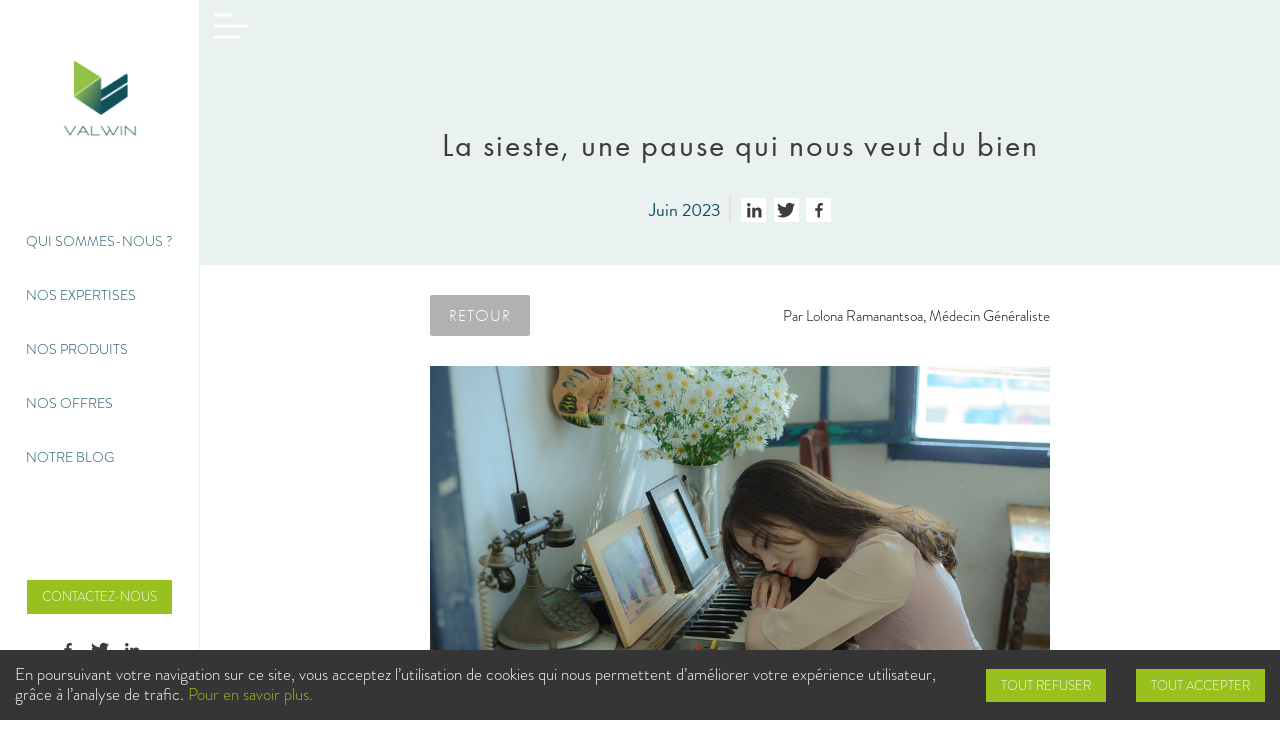

--- FILE ---
content_type: text/html; charset=utf-8
request_url: https://www.valwin.fr/blog/20230607-la-sieste-une-pause-qui-nous-veut-du-bien?pharmacyId=cos15-centrale-paris
body_size: 13698
content:
<!DOCTYPE html><html><head><meta charSet="utf-8"/><meta name="viewport" content="width=device-width, initial-scale=1"/><link rel="preload" as="image" href="https://s3-eu-west-1.amazonaws.com/valwin/pharmacygroup-prod/valwin/blog/62d64977-a200-4ec2-9f24-031a77c51569/asset/7464261d-469e-4e44-a8c0-6597d320eb5a.jpg"/><link rel="stylesheet" href="/_next/static/css/aeeeefc28ed95b38.css" data-precedence="next"/><link rel="stylesheet" href="/_next/static/css/87746d890c6bc9aa.css" data-precedence="next"/><link rel="preload" as="script" fetchPriority="low" href="/_next/static/chunks/webpack-98cbf3fe19607672.js"/><script src="/_next/static/chunks/fd9d1056-f2967054ba719545.js" async=""></script><script src="/_next/static/chunks/69-d7a679962d0b97c1.js" async=""></script><script src="/_next/static/chunks/main-app-098b15b6b0a264c8.js" async=""></script><script src="/_next/static/chunks/749-8ae928d9c1c4a451.js" async=""></script><script src="/_next/static/chunks/975-f1bc650c9440c881.js" async=""></script><script src="/_next/static/chunks/840-fc649152bc2f1783.js" async=""></script><script src="/_next/static/chunks/app/layout-ea74535463081ed4.js" async=""></script><script src="/_next/static/chunks/app/blog/%5Bslug%5D/page-a0f50cbce5a6c379.js" async=""></script><title>La sieste, une pause qui nous veut du bien - Valwin</title><meta name="description" content="Valwin accompagne les professionnels de santé dans leur démarche digitale : audit, conseil, édition de solutions de eSanté (site Internet pour pharmacie, app mobiles, logiciels) et développement d&#x27;outils spécialisés."/><meta property="og:title" content="Valwin - accueil"/><meta property="og:description" content="Valwin accompagne les professionnels de santé dans leur démarche digitale : audit, conseil, édition de solutions de eSanté (site Internet pour pharmacie, app mobiles, logiciels) et développement d&#x27;outils spécialisés."/><meta property="og:locale" content="fr_FR"/><meta property="og:image" content="https://www.valwin.fr/images/META.webp"/><meta property="og:type" content="website"/><meta name="twitter:card" content="summary_large_image"/><meta name="twitter:title" content="Valwin - accueil"/><meta name="twitter:description" content="Valwin accompagne les professionnels de santé dans leur démarche digitale : audit, conseil, édition de solutions de eSanté (site Internet pour pharmacie, app mobiles, logiciels) et développement d&#x27;outils spécialisés."/><meta name="twitter:image" content="https://www.valwin.fr/images/META.webp"/><link rel="icon" href="/favicon.ico" type="image/x-icon" sizes="16x16"/><script src="/_next/static/chunks/polyfills-c67a75d1b6f99dc8.js" noModule=""></script></head><body itemScope="" itemType="https://schema.org/WebPage"><div id="root"><main id="top"><section class="content"><article class="blog-article"><header class="blog-article__header"><h1 class="blog-article__header__title">La sieste, une pause qui nous veut du bien</h1><div class="blog-article__header__subtitle social"><div class="blog-article__header__subtitle__pubdate">Juin 2023</div><div class="blog-article__header__subtitle__separator"></div><div class="blog-article__header__subtitle__social-networks"><a href="http://www.linkedin.com/shareArticle?mini=true&amp;url=https://valwin.fr/blog/20230607-la-sieste-une-pause-qui-nous-veut-du-bien" target="_blank" rel="noopener" title="Partager sur LinkedIn" class="linkedin"><img alt="linkedin icon" loading="lazy" width="66" height="66" decoding="async" data-nimg="1" class="social__icon" style="color:transparent" src="/_next/static/media/linkedin.49c80e46.svg"/></a><a href="https://twitter.com/intent/tweet?url=https://valwin.fr/blog/20230607-la-sieste-une-pause-qui-nous-veut-du-bien" target="_blank" rel="noopener" title="Partager sur Twitter" class="twitter"><img alt="twitter icon" loading="lazy" width="66" height="66" decoding="async" data-nimg="1" class="social__icon" style="color:transparent" src="/_next/static/media/twitter.1a9afaba.svg"/></a><a href="https://www.facebook.com/sharer/sharer.php?u=https://valwin.fr/blog/20230607-la-sieste-une-pause-qui-nous-veut-du-bien&amp;picture=https://s3-eu-west-1.amazonaws.com/valwin/pharmacygroup-prod/valwin/blog/62d64977-a200-4ec2-9f24-031a77c51569/asset/7464261d-469e-4e44-a8c0-6597d320eb5a.jpg&amp;display=popup" target="_blank" rel="noopener" title="Partager sur Facebook" class="facebook"><img alt="facebook icon" loading="lazy" width="66" height="66" decoding="async" data-nimg="1" class="social__icon" style="color:transparent" src="/_next/static/media/facebook.0aba011d.svg"/></a></div></div></header><div class="blog-article__back"><a href="/blog" class="cta">Retour</a><div class="author">Par <!-- -->Lolona Ramanantsoa, Médecin Généraliste</div></div><div class="blog-article__image"><img alt="image" class="image" src="https://s3-eu-west-1.amazonaws.com/valwin/pharmacygroup-prod/valwin/blog/62d64977-a200-4ec2-9f24-031a77c51569/asset/7464261d-469e-4e44-a8c0-6597d320eb5a.jpg"/></div><div class="blog-article__content"><p><strong>Une habitude à reprendre !</strong></p>
<p>Alors que demander, voire obliger, les tout-petits à faire une sieste au quotidien nous paraît normal, plus on grandit, moins nous en faisons. Cela est perçu comme de la paresse, à plus forte raison si nous avons le malheur de nous assoupir un moment sur notre lieu de travail. Et pourtant, les études menées un peu partout dans le monde démontrent des bienfaits insoupçonnés de ce sommeil diurne. Alors, pourquoi ne pas faire comme les petits et réinstaurer ce rituel au quotidien sans culpabilité ?</p>
<p><strong>Pourquoi faire la sieste ? </strong>&nbsp;</p>
<p>S’il est conseillé d’avoir au moins 7 heures de sommeil par jour pour un adulte, des études ont mis en évidence qu’une grande proportion de Français dort moins de 6 heures. Selon un sondage réalisé avec IFOP en décembre 2021, 56% des Français jugent leur sommeil insuffisant. Cette population est en dette de sommeil ou en restriction chronique de sommeil durant la semaine. Ce qui n’est pas sans conséquence sur la santé puisqu’il a été prouvé que le manque de sommeil a des effets néfastes, et ce, à plusieurs niveaux : troubles de l’humeur, troubles de la concentration, fatigue, voire épuisement, troubles du métabolisme (diabète), surpoids, maladies cardiovasculaires, baisse de la vigilance à l’origine d’accidents, dépression…&nbsp;&nbsp;</p>
<p>Comme une dette de sommeil ne peut être compensée que par le sommeil, voilà pourquoi s’accorder une pause dans la journée pour faire une sieste est important. C’est ce qu’on nomme une sieste de récupération ou une sieste d’anticipation pour retrouver un temps de sommeil sur 24 heures conforme à ses besoins.&nbsp;&nbsp;</p>
<p>Des études menées un peu partout de par le monde ont démontré les vertus insoupçonnées de sommeil diurne. En effet, la sieste permet de restaurer, au moins améliorer la vigilance et réduire ainsi les risques d’accidents. Elle améliore également les performances cognitives et donc de la performance, et la mémoire. Une sieste renforcerait également le système immunitaire. Enfin, elle permettrait de diminuer le niveau de stress et la sensibilité à la douleur.&nbsp;&nbsp;</p>
<p><strong>Une sieste en cache une autre</strong></p>
<p>Selon une étude menée par la Clinique du sommeil à Bordeaux, publiée en 2007 (Sagaspe <em>et al.</em>) l’effet d’une sieste de 30 minutes est supérieur à celui de la ­caféine contenue dans une tasse de café, notamment chez les jeunes. La durée idéale d’une sieste varie selon les besoins de chacun : de la sieste flash de moins de 5 minutes à la sieste royale d’une heure et demie, en passant par la sieste standard de 20 à 30 minutes. Bien entendu, les effets sur l’organisme ne sont pas le même.&nbsp;&nbsp;</p>
<p>La micro-sieste ne comporte pas de phase de sommeil. Il s’agit plus d’une relaxation profonde qui permet de changer de rythme en faisant une coupure dans la journée grâce à une respiration calme et profonde.  Une sieste de plus de 1 heure permet d’obtenir les mêmes effets réparateurs qu’une nuit de sommeil, et la sieste standard pour améliorer la vigilance, la fatigue, la vigueur, l’humeur, et les fonctions cognitives et la mémoire. Les spécialistes du sommeil recommandent de privilégier la sieste standard, car elle est récupératrice. En effet, elle ne comporte pas de sommeil lent et profond et permet d’en sortir plus reposé. Mais le plus important encore est d’écouter les besoins de son corps et les possibilités sur son lieu de travail notamment.&nbsp;&nbsp;&nbsp;</p>
<p>Une petite astuce que l’on peut mettre en place pour ne pas dépasser les 20-30 minutes<em> : </em>tenir entre vos mains un trousseau de clés, ou tout objet qui fera un bruit lorsque, relaxé.e, vous le laisserez involontairement tomber. C’est le signal que vous pouvez sortir de votre sieste, votre assoupissement.  Si vous avez du mal à en sortir, c’est que votre corps à besoin d’une pause plus longue. Pensez donc à effectuer une sieste plus longue, ou au moins à avancer votre heure du coucher dans la soirée.&nbsp;&nbsp;&nbsp;</p>
<p>Si s’accorder un temps pour faire la sieste est bénéfique pour la majorité, il faut toutefois noter de ne pas dépasser les 30 minutes, sans quoi vous risquez de mal dormir dans la nuit. Et ce n’est évidemment pas le but. En revanche, la sieste est fortement déconseillée pour les personnes qui souffrent des troubles du sommeil chronique, car cela aggraverait les troubles. D’ailleurs, la suppression de la sieste fait partie intégrante du traitement de l’insomnie chronique. Alors, si le besoin s’en ressent, ne vous privez surtout pas d’une sieste !&nbsp;&nbsp;&nbsp;</p>
<p><strong>Références</strong></p>
<p><a href="https://www.lemonde.fr/sciences/article/2015/10/19/la-sieste-ce-petit-somme-au-mille-vertus_4792578_1650684.html" target="_blank"><ins>https://www.lemonde.fr/sciences/article/2015/10/19/la-sieste-ce-petit-somme-au-mille-vertus_4792578_1650684.html</ins></a></p>
<p><a href="https://www.hopitalduvalais.ch/fileadmin/files/disciplines/pneumologie/laboratoire_valaisan_sommeil/MAS_01_2021_12-14_sieste_-_copie.pdf" target="_blank"><ins>https://www.hopitalduvalais.ch/fileadmin/files/disciplines/pneumologie/laboratoire_valaisan_sommeil/MAS_01_2021_12-14_sieste_-_copie.pdf</ins></a></p>
<p><a href="https://www.santepubliquefrance.fr/docs/le-temps-de-sommeil-la-dette-de-sommeil-la-restriction-de-sommeil-et-l-insomnie-chronique-des-18-75-ans-resultats-du-barometre-de-sante-publiqu" target="_blank"><ins>https://www.santepubliquefrance.fr/docs/le-temps-de-sommeil-la-dette-de-sommeil-la-restriction-de-sommeil-et-l-insomnie-chronique-des-18-75-ans-resultats-du-barometre-de-sante-publiqu</ins></a></p>
<p><a href="https://www.doctissimo.fr/psychologie/sommeil-et-troubles-du-sommeil/sieste/bien-faire-la-sieste" target="_blank"><ins>https://www.doctissimo.fr/psychologie/sommeil-et-troubles-du-sommeil/sieste/bien-faire-la-sieste</ins></a></p>
<p><a href="https://www.formations-mysommeil.com/la-dette-de-sommeil/#:~:text=La%20premi%C3%A8re%20cons%C3%A9quence%20de%20la,l'origine%20d'accidents" target="_blank"><ins>https://www.formations-mysommeil.com/la-dette-de-sommeil/#:~:text=La%20premi%C3%A8re%20cons%C3%A9quence%20de%20la,l'origine%20d'accidents</ins></a>.</p>
</div></article></section><aside class="sidebar" itemScope="" itemType="https://schema.org/Organization"><a href="/"><img itemProp="logo" alt="logo valwin" loading="lazy" width="835" height="835" decoding="async" data-nimg="1" class="logo" style="color:transparent" srcSet="/_next/image?url=%2F_next%2Fstatic%2Fmedia%2Flogo_valwin.8de837e2.png&amp;w=1080&amp;q=75 1x, /_next/image?url=%2F_next%2Fstatic%2Fmedia%2Flogo_valwin.8de837e2.png&amp;w=1920&amp;q=75 2x" src="/_next/image?url=%2F_next%2Fstatic%2Fmedia%2Flogo_valwin.8de837e2.png&amp;w=1920&amp;q=75"/></a><nav><div class="links"><ul class="main"><a activeclassname="active" href="/qui-sommes-nous"><li>Qui sommes-nous <span class="brandon_hack">?</span></li></a><a activeclassname="active" href="/notre-expertise"><li>Nos expertises</li></a><a activeclassname="active" href="/notre-produit"><li>Nos produits</li></a><a activeclassname="active" href="/notre-offre"><li>Nos offres</li></a><a activeclassname="active" href="/blog"><li>Notre blog</li></a><a activeclassname="active" class="hide-m-and-up" href="/contact"><li>Contact et actualités</li></a><a activeclassname="active" class="hide-m-and-up" href="/mentions-legales"><li>Mentions légales</li></a></ul></div></nav><div class="footer-sidemenu"><a class="contact" href="/contactez-nous"><div class="contact__info"><p class="contact__info__question">Contactez-nous</p></div></a><ul class="social"><li><a target="blank" href="https://www.facebook.com/valwin.sante/"><img alt="facebook logo" loading="lazy" width="66" height="66" decoding="async" data-nimg="1" class="social__icon social__icon--dark" style="color:transparent" src="/_next/static/media/facebook.0aba011d.svg"/></a></li><li><a target="blank" href="https://twitter.com/Valwin_"><img alt="twitter logo" loading="lazy" width="66" height="66" decoding="async" data-nimg="1" class="social__icon social__icon--dark" style="color:transparent" src="/_next/static/media/twitter.1a9afaba.svg"/></a></li><li><a target="blank" href="https://www.linkedin.com/authwall?trk=bf&amp;trkInfo=bf&amp;originalReferer=https%3A%2F%2Fvalwin.fr&amp;sessionRedirect=https%3A%2F%2Fwww.linkedin.com%2Fcompany%2Fvalwin"><img alt="linkedin logo" loading="lazy" width="66" height="66" decoding="async" data-nimg="1" class="social__icon social__icon--dark" style="color:transparent" src="/_next/static/media/linkedin.49c80e46.svg"/></a></li></ul><p class="copyright">© 2017-<!-- -->2026<!-- --> Valwin</p></div></aside></main><header class="navbar"><img alt="menu" loading="lazy" width="66" height="66" decoding="async" data-nimg="1" class="menuToggle menuToggle--black" style="color:transparent;width:52px;height:52px" src="/_next/static/media/menu.28764832.svg"/><img alt="menu hamburger" loading="lazy" width="217" height="217" decoding="async" data-nimg="1" class="menuToggle menuToggle--white" style="color:transparent;width:42px;height:52px" srcSet="/_next/image?url=%2F_next%2Fstatic%2Fmedia%2Fhamburger.a1de22c5.png&amp;w=256&amp;q=75 1x, /_next/image?url=%2F_next%2Fstatic%2Fmedia%2Fhamburger.a1de22c5.png&amp;w=640&amp;q=75 2x" src="/_next/image?url=%2F_next%2Fstatic%2Fmedia%2Fhamburger.a1de22c5.png&amp;w=640&amp;q=75"/><a class="home" href="/"><img alt="title" loading="lazy" width="168" height="66" decoding="async" data-nimg="1" class="title" style="color:transparent" src="/_next/static/media/valwin_title.5873521a.svg"/></a><nav class="navigation"><img alt="menu close" loading="lazy" width="66" height="66" decoding="async" data-nimg="1" class="menuToggle" style="color:transparent;width:auto;height:auto" src="/_next/static/media/close.65cf5ebf.svg"/><div class="links"><a class="home" href="/"><img alt="title" loading="lazy" width="168" height="66" decoding="async" data-nimg="1" class="title" style="color:transparent" src="/_next/static/media/valwin_title_white.e628012a.svg"/></a><ul class="main"><a activeclassname="active" href="/qui-sommes-nous"><li>Qui sommes-nous <span class="brandon_hack">?</span></li></a><a activeclassname="active" href="/notre-expertise"><li>Notre expertise</li></a><a activeclassname="active" href="/notre-produit"><li>Notre produit</li></a><a activeclassname="active" href="/notre-offre"><li>Notre offre</li></a><a activeclassname="active" href="/blog"><li>Notre blog</li></a><a activeclassname="active" class="hide-m-and-up" href="/contact"><li>Contact et actualités</li></a><a activeclassname="active" class="hide-m-and-up" href="/mentions-legales"><li>Mentions légales</li></a></ul><ul class="social"><li><a target="blank" href="https://www.facebook.com/valwin.sante/"><img alt="facebook logo" loading="lazy" width="66" height="66" decoding="async" data-nimg="1" class="social__icon social__icon--dark" style="color:transparent" src="/_next/static/media/facebook.0aba011d.svg"/><img alt="white facebook logo" loading="lazy" width="66" height="66" decoding="async" data-nimg="1" class="social__icon social__icon--white" style="color:transparent" src="/_next/static/media/facebook-white.b5ed6061.svg"/></a></li><li><a target="blank" href="https://twitter.com/Valwin_"><img alt="twitter logo" loading="lazy" width="66" height="66" decoding="async" data-nimg="1" class="social__icon social__icon--dark" style="color:transparent" src="/_next/static/media/twitter.1a9afaba.svg"/><img alt="white twitter logo" loading="lazy" width="66" height="66" decoding="async" data-nimg="1" class="social__icon social__icon--white" style="color:transparent" src="/_next/static/media/twitter-white.0c2b15b7.svg"/></a></li><li><a target="blank" href="https://www.linkedin.com/authwall?trk=bf&amp;trkInfo=bf&amp;originalReferer=https%3A%2F%2Fvalwin.fr&amp;sessionRedirect=https%3A%2F%2Fwww.linkedin.com%2Fcompany%2Fvalwin"><img alt="linkedin logo" loading="lazy" width="66" height="66" decoding="async" data-nimg="1" class="social__icon social__icon--dark" style="color:transparent" src="/_next/static/media/linkedin.49c80e46.svg"/><img alt="white linkedin logo" loading="lazy" width="66" height="66" decoding="async" data-nimg="1" class="social__icon social__icon--white" style="color:transparent" src="/_next/static/media/linkedin-white.097b57f7.svg"/></a></li></ul></div></nav><a class="contact" href="/contactez-nous"><img alt="phone" loading="lazy" width="66" height="66" decoding="async" data-nimg="1" class="phone" style="color:transparent;width:52px;height:52px" src="/_next/static/media/phone.bb476677.svg"/><div class="contact__info"><p class="contact__info__question">Contactez-nous</p></div></a></header><footer class="footer"><a class="footer__logo" href="/"><img alt="Valwin" loading="lazy" width="73" height="75" decoding="async" data-nimg="1" style="color:transparent;width:auto;height:75px" src="/_next/static/media/logo_valwin_white.d30b870a.svg"/></a><div class="footer__content"><section><h3 class="hide-up-to-l">Contactez-nous</h3><h3 class="hide-l-and-up">Contact</h3><p><a href="tel:+33760016390">07 60 01 64 70</a><br/><a href="mailto:contact@valwin.fr">contact@valwin.fr</a></p></section><section><h3 class="hide-up-to-l">Nous recrutons</h3><h3 class="hide-l-and-up">Recrutement</h3><p><a target="blank" href="https://www.welcometothejungle.co/companies/valwin/jobs">Toutes les annonces</a></p></section><section><p><a href="/mentions-legales">Mentions légales</a></p><p><a href="/application-politique-confidentialite">Politique de confidentialité</a></p></section></div></footer><script>(function(d) {var config = { kitId: 'zut6czj', scriptTimeout: 3000, async: true }, h=d.documentElement,t=setTimeout(function(){h.className=h.className.replace(/\bwf-loading\b/g,"")+" wf-inactive";},config.scriptTimeout),tk=d.createElement("script"),f=false,s=d.getElementsByTagName("script")[0],a;h.className+=" wf-loading";tk.src='https://use.typekit.net/'+config.kitId+'.js';tk.async=true;tk.onload=tk.onreadystatechange=function(){a=this.readyState;if(f||a&&a!="complete"&&a!="loaded")return;f=true;clearTimeout(t);try{Typekit.load(config)}catch(e){}};s.parentNode.insertBefore(tk,s) })(document);</script></div><script src="/_next/static/chunks/webpack-98cbf3fe19607672.js" async=""></script><script>(self.__next_f=self.__next_f||[]).push([0]);self.__next_f.push([2,null])</script><script>self.__next_f.push([1,"1:HL[\"/_next/static/css/aeeeefc28ed95b38.css\",\"style\"]\n0:\"$L2\"\n"])</script><script>self.__next_f.push([1,"3:HL[\"/_next/static/css/87746d890c6bc9aa.css\",\"style\"]\n"])</script><script>self.__next_f.push([1,"4:I[47690,[],\"\"]\n7:I[5613,[],\"\"]\n9:I[31778,[],\"\"]\na:I[25250,[\"749\",\"static/chunks/749-8ae928d9c1c4a451.js\",\"975\",\"static/chunks/975-f1bc650c9440c881.js\",\"840\",\"static/chunks/840-fc649152bc2f1783.js\",\"185\",\"static/chunks/app/layout-ea74535463081ed4.js\"],\"\"]\nb:I[81749,[\"749\",\"static/chunks/749-8ae928d9c1c4a451.js\",\"308\",\"static/chunks/app/blog/%5Bslug%5D/page-a0f50cbce5a6c379.js\"],\"Image\"]\nc:I[38847,[\"749\",\"static/chunks/749-8ae928d9c1c4a451.js\",\"975\",\"static/chunks/975-f1bc650c9440c881.js\",\"840\",\"static/chun"])</script><script>self.__next_f.push([1,"ks/840-fc649152bc2f1783.js\",\"185\",\"static/chunks/app/layout-ea74535463081ed4.js\"],\"\"]\nd:I[1346,[\"749\",\"static/chunks/749-8ae928d9c1c4a451.js\",\"975\",\"static/chunks/975-f1bc650c9440c881.js\",\"840\",\"static/chunks/840-fc649152bc2f1783.js\",\"185\",\"static/chunks/app/layout-ea74535463081ed4.js\"],\"\"]\ne:I[80536,[\"749\",\"static/chunks/749-8ae928d9c1c4a451.js\",\"975\",\"static/chunks/975-f1bc650c9440c881.js\",\"840\",\"static/chunks/840-fc649152bc2f1783.js\",\"185\",\"static/chunks/app/layout-ea74535463081ed4.js\"],\"\"]\n10:I[48955,[]"])</script><script>self.__next_f.push([1,",\"\"]\n8:[\"slug\",\"20230607-la-sieste-une-pause-qui-nous-veut-du-bien\",\"d\"]\n11:[]\n"])</script><script>self.__next_f.push([1,"2:[[[\"$\",\"link\",\"0\",{\"rel\":\"stylesheet\",\"href\":\"/_next/static/css/aeeeefc28ed95b38.css\",\"precedence\":\"next\",\"crossOrigin\":\"$undefined\"}]],[\"$\",\"$L4\",null,{\"buildId\":\"PP9tQQmX46O73AaYbNtwo\",\"assetPrefix\":\"\",\"initialCanonicalUrl\":\"/blog/20230607-la-sieste-une-pause-qui-nous-veut-du-bien?pharmacyId=cos15-centrale-paris\",\"initialTree\":[\"\",{\"children\":[\"blog\",{\"children\":[[\"slug\",\"20230607-la-sieste-une-pause-qui-nous-veut-du-bien\",\"d\"],{\"children\":[\"__PAGE__?{\\\"pharmacyId\\\":\\\"cos15-centrale-paris\\\"}\",{}]}]}]},\"$undefined\",\"$undefined\",true],\"initialSeedData\":[\"\",{\"children\":[\"blog\",{\"children\":[[\"slug\",\"20230607-la-sieste-une-pause-qui-nous-veut-du-bien\",\"d\"],{\"children\":[\"__PAGE__\",{},[\"$L5\",\"$L6\",null]]},[\"$\",\"$L7\",null,{\"parallelRouterKey\":\"children\",\"segmentPath\":[\"children\",\"blog\",\"children\",\"$8\",\"children\"],\"loading\":\"$undefined\",\"loadingStyles\":\"$undefined\",\"loadingScripts\":\"$undefined\",\"hasLoading\":false,\"error\":\"$undefined\",\"errorStyles\":\"$undefined\",\"errorScripts\":\"$undefined\",\"template\":[\"$\",\"$L9\",null,{}],\"templateStyles\":\"$undefined\",\"templateScripts\":\"$undefined\",\"notFound\":\"$undefined\",\"notFoundStyles\":\"$undefined\",\"styles\":[[\"$\",\"link\",\"0\",{\"rel\":\"stylesheet\",\"href\":\"/_next/static/css/87746d890c6bc9aa.css\",\"precedence\":\"next\",\"crossOrigin\":\"$undefined\"}]]}]]},[\"$\",\"$L7\",null,{\"parallelRouterKey\":\"children\",\"segmentPath\":[\"children\",\"blog\",\"children\"],\"loading\":\"$undefined\",\"loadingStyles\":\"$undefined\",\"loadingScripts\":\"$undefined\",\"hasLoading\":false,\"error\":\"$undefined\",\"errorStyles\":\"$undefined\",\"errorScripts\":\"$undefined\",\"template\":[\"$\",\"$L9\",null,{}],\"templateStyles\":\"$undefined\",\"templateScripts\":\"$undefined\",\"notFound\":\"$undefined\",\"notFoundStyles\":\"$undefined\",\"styles\":null}]]},[null,[\"$\",\"html\",null,{\"children\":[null,[\"$\",\"body\",null,{\"itemScope\":true,\"itemType\":\"https://schema.org/WebPage\",\"children\":[\"$\",\"div\",null,{\"id\":\"root\",\"children\":[[[\"$\",\"main\",null,{\"id\":\"top\",\"children\":[[\"$\",\"section\",null,{\"className\":\"content\",\"children\":[\"$\",\"$L7\",null,{\"parallelRouterKey\":\"children\",\"segmentPath\":[\"children\"],\"loading\":\"$undefined\",\"loadingStyles\":\"$undefined\",\"loadingScripts\":\"$undefined\",\"hasLoading\":false,\"error\":\"$undefined\",\"errorStyles\":\"$undefined\",\"errorScripts\":\"$undefined\",\"template\":[\"$\",\"$L9\",null,{}],\"templateStyles\":\"$undefined\",\"templateScripts\":\"$undefined\",\"notFound\":[[\"$\",\"title\",null,{\"children\":\"404: This page could not be found.\"}],[\"$\",\"div\",null,{\"style\":{\"fontFamily\":\"system-ui,\\\"Segoe UI\\\",Roboto,Helvetica,Arial,sans-serif,\\\"Apple Color Emoji\\\",\\\"Segoe UI Emoji\\\"\",\"height\":\"100vh\",\"textAlign\":\"center\",\"display\":\"flex\",\"flexDirection\":\"column\",\"alignItems\":\"center\",\"justifyContent\":\"center\"},\"children\":[\"$\",\"div\",null,{\"children\":[[\"$\",\"style\",null,{\"dangerouslySetInnerHTML\":{\"__html\":\"body{color:#000;background:#fff;margin:0}.next-error-h1{border-right:1px solid rgba(0,0,0,.3)}@media (prefers-color-scheme:dark){body{color:#fff;background:#000}.next-error-h1{border-right:1px solid rgba(255,255,255,.3)}}\"}}],[\"$\",\"h1\",null,{\"className\":\"next-error-h1\",\"style\":{\"display\":\"inline-block\",\"margin\":\"0 20px 0 0\",\"padding\":\"0 23px 0 0\",\"fontSize\":24,\"fontWeight\":500,\"verticalAlign\":\"top\",\"lineHeight\":\"49px\"},\"children\":\"404\"}],[\"$\",\"div\",null,{\"style\":{\"display\":\"inline-block\"},\"children\":[\"$\",\"h2\",null,{\"style\":{\"fontSize\":14,\"fontWeight\":400,\"lineHeight\":\"49px\",\"margin\":0},\"children\":\"This page could not be found.\"}]}]]}]}]],\"notFoundStyles\":[],\"styles\":null}]}],[\"$\",\"aside\",null,{\"className\":\"sidebar\",\"itemScope\":true,\"itemType\":\"https://schema.org/Organization\",\"children\":[[\"$\",\"$La\",null,{\"href\":\"/\",\"children\":[\"$\",\"$Lb\",null,{\"src\":{\"src\":\"/_next/static/media/logo_valwin.8de837e2.png\",\"height\":835,\"width\":835,\"blurDataURL\":\"[data-uri]\",\"blurWidth\":8,\"blurHeight\":8},\"className\":\"logo\",\"itemProp\":\"logo\",\"alt\":\"logo valwin\"}]}],[\"$\",\"nav\",null,{\"children\":[\"$\",\"div\",null,{\"className\":\"links\",\"children\":[\"$\",\"ul\",null,{\"className\":\"main\",\"children\":[[\"$\",\"$La\",null,{\"href\":\"/qui-sommes-nous\",\"activeclassname\":\"active\",\"children\":[\"$\",\"li\",null,{\"children\":[\"Qui sommes-nous \",[\"$\",\"span\",null,{\"className\":\"brandon_hack\",\"children\":\"?\"}]]}]}],[\"$\",\"$La\",null,{\"href\":\"/notre-expertise\",\"activeclassname\":\"active\",\"children\":[\"$\",\"li\",null,{\"children\":\"Nos expertises\"}]}],[\"$\",\"$La\",null,{\"href\":\"/notre-produit\",\"activeclassname\":\"active\",\"children\":[\"$\",\"li\",null,{\"children\":\"Nos produits\"}]}],[\"$\",\"$La\",null,{\"href\":\"/notre-offre\",\"activeclassname\":\"active\",\"children\":[\"$\",\"li\",null,{\"children\":\"Nos offres\"}]}],[\"$\",\"$La\",null,{\"href\":\"/blog\",\"activeclassname\":\"active\",\"children\":[\"$\",\"li\",null,{\"children\":\"Notre blog\"}]}],[\"$\",\"$La\",null,{\"href\":\"/contact\",\"activeclassname\":\"active\",\"className\":\"hide-m-and-up\",\"children\":[\"$\",\"li\",null,{\"children\":\"Contact et actualités\"}]}],[\"$\",\"$La\",null,{\"href\":\"/mentions-legales\",\"activeclassname\":\"active\",\"className\":\"hide-m-and-up\",\"children\":[\"$\",\"li\",null,{\"children\":\"Mentions légales\"}]}]]}]}]}],[\"$\",\"div\",null,{\"className\":\"footer-sidemenu\",\"children\":[[\"$\",\"$La\",null,{\"href\":\"/contactez-nous\",\"className\":\"contact\",\"children\":[\"$\",\"div\",null,{\"className\":\"contact__info\",\"children\":[\"$\",\"p\",null,{\"className\":\"contact__info__question\",\"children\":\"Contactez-nous\"}]}]}],[\"$\",\"ul\",null,{\"className\":\"social\",\"children\":[[\"$\",\"li\",null,{\"children\":[\"$\",\"a\",null,{\"target\":\"blank\",\"href\":\"https://www.facebook.com/valwin.sante/\",\"children\":[\"$\",\"$Lb\",null,{\"className\":\"social__icon social__icon--dark\",\"src\":{\"src\":\"/_next/static/media/facebook.0aba011d.svg\",\"height\":66,\"width\":66,\"blurWidth\":0,\"blurHeight\":0},\"alt\":\"facebook logo\"}]}]}],[\"$\",\"li\",null,{\"children\":[\"$\",\"a\",null,{\"target\":\"blank\",\"href\":\"https://twitter.com/Valwin_\",\"children\":[\"$\",\"$Lb\",null,{\"className\":\"social__icon social__icon--dark\",\"src\":{\"src\":\"/_next/static/media/twitter.1a9afaba.svg\",\"height\":66,\"width\":66,\"blurWidth\":0,\"blurHeight\":0},\"alt\":\"twitter logo\"}]}]}],[\"$\",\"li\",null,{\"children\":[\"$\",\"a\",null,{\"target\":\"blank\",\"href\":\"https://www.linkedin.com/authwall?trk=bf\u0026trkInfo=bf\u0026originalReferer=https%3A%2F%2Fvalwin.fr\u0026sessionRedirect=https%3A%2F%2Fwww.linkedin.com%2Fcompany%2Fvalwin\",\"children\":[\"$\",\"$Lb\",null,{\"className\":\"social__icon social__icon--dark\",\"src\":{\"src\":\"/_next/static/media/linkedin.49c80e46.svg\",\"height\":66,\"width\":66,\"blurWidth\":0,\"blurHeight\":0},\"alt\":\"linkedin logo\"}]}]}]]}],[\"$\",\"p\",null,{\"className\":\"copyright\",\"children\":[\"© 2017-\",2026,\" Valwin\"]}]]}]]}],[\"$\",\"$Lc\",null,{}]]}],[\"$\",\"$Ld\",null,{\"siteMetadata\":{\"siteUrl\":\"https://www.valwin.fr\",\"title\":\"Valwin\",\"contact\":{\"email\":\"contact@valwin.fr\",\"address\":\"Valwin, 86 Quai de la Fosse, 44000 Nantes\",\"tel\":\"+33760016390\",\"telFormatted\":\"07 60 01 64 70\"},\"legal\":{\"address\":\"86 Quai de la Fosse 44000 Nantes\",\"editor\":\"\u003cabbr title=\\\"Mademoiselle\\\"\u003eMelle\u003c/abbr\u003e Camille \u003cspan style=\\\"text-transform: uppercase; \\\"\u003eFreisz\u003c/span\u003e – contact@valwin.fr\",\"webmaster\":\"\u003cabbr title=\\\"Monsieur\\\"\u003eM.\u003c/abbr\u003e Alexis \u003cspan style=\\\"text-transform: uppercase; \\\"\u003eGuéganno\u003c/span\u003e – agueganno@valwin.fr\",\"appHost\":\"\u003cspan style=\\\"text-transform: uppercase; \\\"\u003eClaranet\u003c/span\u003e, 18 rue du Faubourg du Temple, 75011 PARIS\",\"host\":\"Clever Cloud SAS - 3 rue de l’Allier, 44000 Nantes\",\"form\":\"Société par action simplifiée\",\"siren\":\"791 450 653\",\"capital\":\"40 500 €\",\"vatNumber\":\"FR36 791450653\",\"cnil\":{\"number\":\"XXX\",\"date\":\"XXXX\"}},\"jobOffers\":{\"url\":\"https://www.welcometothejungle.co/companies/valwin/jobs\",\"text\":\"Toutes les annonces\",\"techUrl\":\"https://www.welcometothejungle.co/companies/valwin/tech\"},\"appUrls\":{\"android\":\"https://play.google.com/store/apps/details?id=com.Valwin\",\"ios\":\"https://itunes.apple.com/us/app/valwin/id1155037641\"}}}]],[\"$\",\"$Le\",null,{}]]}]}]]}],null]],\"initialHead\":[false,\"$Lf\"],\"globalErrorComponent\":\"$10\",\"missingSlots\":\"$W11\"}]]\n"])</script><script>self.__next_f.push([1,"12:{\"src\":\"/_next/static/media/linkedin.49c80e46.svg\",\"height\":66,\"width\":66,\"blurWidth\":0,\"blurHeight\":0}\n13:{\"src\":\"/_next/static/media/twitter.1a9afaba.svg\",\"height\":66,\"width\":66,\"blurWidth\":0,\"blurHeight\":0}\n14:{\"src\":\"/_next/static/media/facebook.0aba011d.svg\",\"height\":66,\"width\":66,\"blurWidth\":0,\"blurHeight\":0}\n15:T1921,"])</script><script>self.__next_f.push([1,"\u003cp\u003e\u003cstrong\u003eUne habitude à reprendre !\u003c/strong\u003e\u003c/p\u003e\n\u003cp\u003eAlors que demander, voire obliger, les tout-petits à faire une sieste au quotidien nous paraît normal, plus on grandit, moins nous en faisons. Cela est perçu comme de la paresse, à plus forte raison si nous avons le malheur de nous assoupir un moment sur notre lieu de travail. Et pourtant, les études menées un peu partout dans le monde démontrent des bienfaits insoupçonnés de ce sommeil diurne. Alors, pourquoi ne pas faire comme les petits et réinstaurer ce rituel au quotidien sans culpabilité ?\u003c/p\u003e\n\u003cp\u003e\u003cstrong\u003ePourquoi faire la sieste ? \u003c/strong\u003e\u0026nbsp;\u003c/p\u003e\n\u003cp\u003eS’il est conseillé d’avoir au moins 7 heures de sommeil par jour pour un adulte, des études ont mis en évidence qu’une grande proportion de Français dort moins de 6 heures. Selon un sondage réalisé avec IFOP en décembre 2021, 56% des Français jugent leur sommeil insuffisant. Cette population est en dette de sommeil ou en restriction chronique de sommeil durant la semaine. Ce qui n’est pas sans conséquence sur la santé puisqu’il a été prouvé que le manque de sommeil a des effets néfastes, et ce, à plusieurs niveaux : troubles de l’humeur, troubles de la concentration, fatigue, voire épuisement, troubles du métabolisme (diabète), surpoids, maladies cardiovasculaires, baisse de la vigilance à l’origine d’accidents, dépression…\u0026nbsp;\u0026nbsp;\u003c/p\u003e\n\u003cp\u003eComme une dette de sommeil ne peut être compensée que par le sommeil, voilà pourquoi s’accorder une pause dans la journée pour faire une sieste est important. C’est ce qu’on nomme une sieste de récupération ou une sieste d’anticipation pour retrouver un temps de sommeil sur 24 heures conforme à ses besoins.\u0026nbsp;\u0026nbsp;\u003c/p\u003e\n\u003cp\u003eDes études menées un peu partout de par le monde ont démontré les vertus insoupçonnées de sommeil diurne. En effet, la sieste permet de restaurer, au moins améliorer la vigilance et réduire ainsi les risques d’accidents. Elle améliore également les performances cognitives et donc de la performance, et la mémoire. Une sieste renforcerait également le système immunitaire. Enfin, elle permettrait de diminuer le niveau de stress et la sensibilité à la douleur.\u0026nbsp;\u0026nbsp;\u003c/p\u003e\n\u003cp\u003e\u003cstrong\u003eUne sieste en cache une autre\u003c/strong\u003e\u003c/p\u003e\n\u003cp\u003eSelon une étude menée par la Clinique du sommeil à Bordeaux, publiée en 2007 (Sagaspe \u003cem\u003eet al.\u003c/em\u003e) l’effet d’une sieste de 30 minutes est supérieur à celui de la ­caféine contenue dans une tasse de café, notamment chez les jeunes. La durée idéale d’une sieste varie selon les besoins de chacun : de la sieste flash de moins de 5 minutes à la sieste royale d’une heure et demie, en passant par la sieste standard de 20 à 30 minutes. Bien entendu, les effets sur l’organisme ne sont pas le même.\u0026nbsp;\u0026nbsp;\u003c/p\u003e\n\u003cp\u003eLa micro-sieste ne comporte pas de phase de sommeil. Il s’agit plus d’une relaxation profonde qui permet de changer de rythme en faisant une coupure dans la journée grâce à une respiration calme et profonde.  Une sieste de plus de 1 heure permet d’obtenir les mêmes effets réparateurs qu’une nuit de sommeil, et la sieste standard pour améliorer la vigilance, la fatigue, la vigueur, l’humeur, et les fonctions cognitives et la mémoire. Les spécialistes du sommeil recommandent de privilégier la sieste standard, car elle est récupératrice. En effet, elle ne comporte pas de sommeil lent et profond et permet d’en sortir plus reposé. Mais le plus important encore est d’écouter les besoins de son corps et les possibilités sur son lieu de travail notamment.\u0026nbsp;\u0026nbsp;\u0026nbsp;\u003c/p\u003e\n\u003cp\u003eUne petite astuce que l’on peut mettre en place pour ne pas dépasser les 20-30 minutes\u003cem\u003e : \u003c/em\u003etenir entre vos mains un trousseau de clés, ou tout objet qui fera un bruit lorsque, relaxé.e, vous le laisserez involontairement tomber. C’est le signal que vous pouvez sortir de votre sieste, votre assoupissement.  Si vous avez du mal à en sortir, c’est que votre corps à besoin d’une pause plus longue. Pensez donc à effectuer une sieste plus longue, ou au moins à avancer votre heure du coucher dans la soirée.\u0026nbsp;\u0026nbsp;\u0026nbsp;\u003c/p\u003e\n\u003cp\u003eSi s’accorder un temps pour faire la sieste est bénéfique pour la majorité, il faut toutefois noter de ne pas dépasser les 30 minutes, sans quoi vous risquez de mal dormir dans la nuit. Et ce n’est évidemment pas le but. En revanche, la sieste est fortement déconseillée pour les personnes qui souffrent des troubles du sommeil chronique, car cela aggraverait les troubles. D’ailleurs, la suppression de la sieste fait partie intégrante du traitement de l’insomnie chronique. Alors, si le besoin s’en ressent, ne vous privez surtout pas d’une sieste !\u0026nbsp;\u0026nbsp;\u0026nbsp;\u003c/p\u003e\n\u003cp\u003e\u003cstrong\u003eRéférences\u003c/strong\u003e\u003c/p\u003e\n\u003cp\u003e\u003ca href=\"https://www.lemonde.fr/sciences/article/2015/10/19/la-sieste-ce-petit-somme-au-mille-vertus_4792578_1650684.html\" target=\"_blank\"\u003e\u003cins\u003ehttps://www.lemonde.fr/sciences/article/2015/10/19/la-sieste-ce-petit-somme-au-mille-vertus_4792578_1650684.html\u003c/ins\u003e\u003c/a\u003e\u003c/p\u003e\n\u003cp\u003e\u003ca href=\"https://www.hopitalduvalais.ch/fileadmin/files/disciplines/pneumologie/laboratoire_valaisan_sommeil/MAS_01_2021_12-14_sieste_-_copie.pdf\" target=\"_blank\"\u003e\u003cins\u003ehttps://www.hopitalduvalais.ch/fileadmin/files/disciplines/pneumologie/laboratoire_valaisan_sommeil/MAS_01_2021_12-14_sieste_-_copie.pdf\u003c/ins\u003e\u003c/a\u003e\u003c/p\u003e\n\u003cp\u003e\u003ca href=\"https://www.santepubliquefrance.fr/docs/le-temps-de-sommeil-la-dette-de-sommeil-la-restriction-de-sommeil-et-l-insomnie-chronique-des-18-75-ans-resultats-du-barometre-de-sante-publiqu\" target=\"_blank\"\u003e\u003cins\u003ehttps://www.santepubliquefrance.fr/docs/le-temps-de-sommeil-la-dette-de-sommeil-la-restriction-de-sommeil-et-l-insomnie-chronique-des-18-75-ans-resultats-du-barometre-de-sante-publiqu\u003c/ins\u003e\u003c/a\u003e\u003c/p\u003e\n\u003cp\u003e\u003ca href=\"https://www.doctissimo.fr/psychologie/sommeil-et-troubles-du-sommeil/sieste/bien-faire-la-sieste\" target=\"_blank\"\u003e\u003cins\u003ehttps://www.doctissimo.fr/psychologie/sommeil-et-troubles-du-sommeil/sieste/bien-faire-la-sieste\u003c/ins\u003e\u003c/a\u003e\u003c/p\u003e\n\u003cp\u003e\u003ca href=\"https://www.formations-mysommeil.com/la-dette-de-sommeil/#:~:text=La%20premi%C3%A8re%20cons%C3%A9quence%20de%20la,l'origine%20d'accidents\" target=\"_blank\"\u003e\u003cins\u003ehttps://www.formations-mysommeil.com/la-dette-de-sommeil/#:~:text=La%20premi%C3%A8re%20cons%C3%A9quence%20de%20la,l'origine%20d'accidents\u003c/ins\u003e\u003c/a\u003e.\u003c/p\u003e\n"])</script><script>self.__next_f.push([1,"6:[\"$\",\"article\",null,{\"className\":\"blog-article\",\"children\":[[\"$\",\"header\",null,{\"className\":\"blog-article__header\",\"children\":[[\"$\",\"h1\",null,{\"className\":\"blog-article__header__title\",\"children\":\"La sieste, une pause qui nous veut du bien\"}],[\"$\",\"div\",null,{\"className\":\"blog-article__header__subtitle social\",\"children\":[[\"$\",\"div\",null,{\"className\":\"blog-article__header__subtitle__pubdate\",\"children\":\"Juin 2023\"}],[\"$\",\"div\",null,{\"className\":\"blog-article__header__subtitle__separator\"}],[\"$\",\"div\",null,{\"className\":\"blog-article__header__subtitle__social-networks\",\"children\":[[\"$\",\"a\",null,{\"href\":\"http://www.linkedin.com/shareArticle?mini=true\u0026url=https://valwin.fr/blog/20230607-la-sieste-une-pause-qui-nous-veut-du-bien\",\"target\":\"_blank\",\"rel\":\"noopener\",\"title\":\"Partager sur LinkedIn\",\"className\":\"linkedin\",\"children\":[\"$\",\"$Lb\",null,{\"className\":\"social__icon\",\"src\":\"$12\",\"alt\":\"linkedin icon\"}]}],[\"$\",\"a\",null,{\"href\":\"https://twitter.com/intent/tweet?url=https://valwin.fr/blog/20230607-la-sieste-une-pause-qui-nous-veut-du-bien\",\"target\":\"_blank\",\"rel\":\"noopener\",\"title\":\"Partager sur Twitter\",\"className\":\"twitter\",\"children\":[\"$\",\"$Lb\",null,{\"className\":\"social__icon\",\"src\":\"$13\",\"alt\":\"twitter icon\"}]}],[\"$\",\"a\",null,{\"href\":\"https://www.facebook.com/sharer/sharer.php?u=https://valwin.fr/blog/20230607-la-sieste-une-pause-qui-nous-veut-du-bien\u0026picture=https://s3-eu-west-1.amazonaws.com/valwin/pharmacygroup-prod/valwin/blog/62d64977-a200-4ec2-9f24-031a77c51569/asset/7464261d-469e-4e44-a8c0-6597d320eb5a.jpg\u0026display=popup\",\"target\":\"_blank\",\"rel\":\"noopener\",\"title\":\"Partager sur Facebook\",\"className\":\"facebook\",\"children\":[\"$\",\"$Lb\",null,{\"className\":\"social__icon\",\"src\":\"$14\",\"alt\":\"facebook icon\"}]}]]}]]}]]}],[\"$\",\"div\",null,{\"className\":\"blog-article__back\",\"children\":[[\"$\",\"a\",null,{\"href\":\"/blog\",\"className\":\"cta\",\"children\":\"Retour\"}],[\"$\",\"div\",null,{\"className\":\"author\",\"children\":[\"Par \",\"Lolona Ramanantsoa, Médecin Généraliste\"]}]]}],[\"$\",\"div\",null,{\"className\":\"blog-article__image\",\"children\":[\"$\",\"img\",null,{\"alt\":\"image\",\"className\":\"image\",\"src\":\"https://s3-eu-west-1.amazonaws.com/valwin/pharmacygroup-prod/valwin/blog/62d64977-a200-4ec2-9f24-031a77c51569/asset/7464261d-469e-4e44-a8c0-6597d320eb5a.jpg\"}]}],[\"$\",\"div\",null,{\"className\":\"blog-article__content\",\"dangerouslySetInnerHTML\":{\"__html\":\"$15\"}}]]}]\n"])</script><script>self.__next_f.push([1,"f:[[\"$\",\"meta\",\"0\",{\"name\":\"viewport\",\"content\":\"width=device-width, initial-scale=1\"}],[\"$\",\"meta\",\"1\",{\"charSet\":\"utf-8\"}],[\"$\",\"title\",\"2\",{\"children\":\"La sieste, une pause qui nous veut du bien - Valwin\"}],[\"$\",\"meta\",\"3\",{\"name\":\"description\",\"content\":\"Valwin accompagne les professionnels de santé dans leur démarche digitale : audit, conseil, édition de solutions de eSanté (site Internet pour pharmacie, app mobiles, logiciels) et développement d'outils spécialisés.\"}],[\"$\",\"meta\",\"4\",{\"property\":\"og:title\",\"content\":\"Valwin - accueil\"}],[\"$\",\"meta\",\"5\",{\"property\":\"og:description\",\"content\":\"Valwin accompagne les professionnels de santé dans leur démarche digitale : audit, conseil, édition de solutions de eSanté (site Internet pour pharmacie, app mobiles, logiciels) et développement d'outils spécialisés.\"}],[\"$\",\"meta\",\"6\",{\"property\":\"og:locale\",\"content\":\"fr_FR\"}],[\"$\",\"meta\",\"7\",{\"property\":\"og:image\",\"content\":\"https://www.valwin.fr/images/META.webp\"}],[\"$\",\"meta\",\"8\",{\"property\":\"og:type\",\"content\":\"website\"}],[\"$\",\"meta\",\"9\",{\"name\":\"twitter:card\",\"content\":\"summary_large_image\"}],[\"$\",\"meta\",\"10\",{\"name\":\"twitter:title\",\"content\":\"Valwin - accueil\"}],[\"$\",\"meta\",\"11\",{\"name\":\"twitter:description\",\"content\":\"Valwin accompagne les professionnels de santé dans leur démarche digitale : audit, conseil, édition de solutions de eSanté (site Internet pour pharmacie, app mobiles, logiciels) et développement d'outils spécialisés.\"}],[\"$\",\"meta\",\"12\",{\"name\":\"twitter:image\",\"content\":\"https://www.valwin.fr/images/META.webp\"}],[\"$\",\"link\",\"13\",{\"rel\":\"icon\",\"href\":\"/favicon.ico\",\"type\":\"image/x-icon\",\"sizes\":\"16x16\"}]]\n"])</script><script>self.__next_f.push([1,"5:null\n"])</script><script>self.__next_f.push([1,""])</script></body></html>

--- FILE ---
content_type: application/javascript; charset=UTF-8
request_url: https://www.valwin.fr/_next/static/chunks/app/layout-ea74535463081ed4.js
body_size: 2922
content:
(self.webpackChunk_N_E=self.webpackChunk_N_E||[]).push([[185],{61972:function(e,t,i){Promise.resolve().then(i.bind(i,38847)),Promise.resolve().then(i.bind(i,1346)),Promise.resolve().then(i.bind(i,80536)),Promise.resolve().then(i.t.bind(i,52915,23)),Promise.resolve().then(i.t.bind(i,63260,23)),Promise.resolve().then(i.t.bind(i,11389,23)),Promise.resolve().then(i.t.bind(i,37240,23)),Promise.resolve().then(i.t.bind(i,81749,23)),Promise.resolve().then(i.t.bind(i,25250,23)),Promise.resolve().then(i.bind(i,58882)),Promise.resolve().then(i.bind(i,70510)),Promise.resolve().then(i.bind(i,59230)),Promise.resolve().then(i.bind(i,94004))},38847:function(e,t,i){"use strict";i.r(t);var s=i(3827),l=i(64090),a=i(8792),n=i(80946),c=i(91199);t.default=()=>{let[e,t]=(0,l.useState)((0,c.p8)("gatsby-gdpr-google-analytics"));return(0,s.jsxs)(l.Fragment,{children:[(0,s.jsxs)(c.ZP,{location:"bottom",buttonText:"Tout accepter",declineButtonText:"Tout refuser",enableDeclineButton:!0,cookieName:"gatsby-gdpr-google-analytics",buttonClasses:"cookies-banner__button",declineButtonClasses:"cookies-banner__button",buttonWrapperClasses:"cookies-banner__wrapper",onAccept:()=>t(!0),children:["En poursuivant votre navigation sur ce site, vous acceptez l’utilisation de cookies qui nous permettent d’am\xe9liorer votre exp\xe9rience utilisateur, gr\xe2ce \xe0 l’analyse de trafic."," ",(0,s.jsx)(a.default,{href:"/mentions-legales#cookies",className:"cookies-banner__link",children:"Pour en savoir plus."})]}),e?(0,s.jsx)(n.Wi,{gaId:"G-DQ9BYH93K6"}):null,e?(0,s.jsx)(n.fc,{gtmId:"GTM-M2CQBQ"}):null]})}},1346:function(e,t,i){"use strict";i.r(t),i.d(t,{default:function(){return k}});var s=i(3827),l=i(16480),a=i.n(l),n=i(64090),c=i(20703),r=i(8792),o={src:"/_next/static/media/logo_valwin_white.d30b870a.svg",height:68,width:66,blurWidth:0,blurHeight:0},h=i(57634),d={src:"/_next/static/media/facebook-white.b5ed6061.svg",height:66,width:66,blurWidth:0,blurHeight:0},u=i(58882),g=i(36406),m=i(70510),f={src:"/_next/static/media/twitter-white.0c2b15b7.svg",height:66,width:66,blurWidth:0,blurHeight:0},x=i(94004),b={src:"/_next/static/media/valwin_title_white.e628012a.svg",height:66,width:168,blurWidth:0,blurHeight:0},w=e=>{let{navOpen:t,setNavOpen:i}=e;return(0,s.jsxs)("nav",{className:a()("navigation",{toggle:t}),children:[(0,s.jsx)(c.default,{className:"menuToggle",src:h.Z,alt:"menu close",onClick:()=>i(!1),height:0,width:0,style:{width:"auto",height:"auto"}}),(0,s.jsxs)("div",{className:"links",children:[(0,s.jsx)(r.default,{className:"home",href:"/",onClick:()=>i(!1),children:(0,s.jsx)(c.default,{className:"title",src:b,alt:"title"})}),(0,s.jsxs)("ul",{className:"main",children:[(0,s.jsx)(r.default,{href:"/qui-sommes-nous",activeclassname:"active",onClick:()=>i(!1),children:(0,s.jsxs)("li",{children:["Qui sommes-nous\xa0",(0,s.jsx)("span",{className:"brandon_hack",children:"?"})]})}),(0,s.jsx)(r.default,{href:"/notre-expertise",activeclassname:"active",onClick:()=>i(!1),children:(0,s.jsx)("li",{children:"Notre expertise"})}),(0,s.jsx)(r.default,{href:"/notre-produit",activeclassname:"active",onClick:()=>i(!1),children:(0,s.jsx)("li",{children:"Notre produit"})}),(0,s.jsx)(r.default,{href:"/notre-offre",activeclassname:"active",onClick:()=>i(!1),children:(0,s.jsx)("li",{children:"Notre offre"})}),(0,s.jsx)(r.default,{href:"/blog",activeclassname:"active",onClick:()=>i(!1),children:(0,s.jsx)("li",{children:"Notre blog"})}),(0,s.jsx)(r.default,{href:"/contact",activeclassname:"active",onClick:()=>i(!1),className:"hide-m-and-up",children:(0,s.jsx)("li",{children:"Contact et actualit\xe9s"})}),(0,s.jsx)(r.default,{href:"/mentions-legales",activeclassname:"active",onClick:()=>i(!1),className:"hide-m-and-up",children:(0,s.jsx)("li",{children:"Mentions l\xe9gales"})})]}),(0,s.jsxs)("ul",{className:"social",children:[(0,s.jsx)("li",{children:(0,s.jsxs)("a",{target:"blank",href:"https://www.facebook.com/valwin.sante/",children:[(0,s.jsx)(c.default,{className:"social__icon social__icon--dark",src:u.default,alt:"facebook logo"}),(0,s.jsx)(c.default,{className:"social__icon social__icon--white",src:d,alt:"white facebook logo"})]})}),(0,s.jsx)("li",{children:(0,s.jsxs)("a",{target:"blank",href:"https://twitter.com/Valwin_",children:[(0,s.jsx)(c.default,{className:"social__icon social__icon--dark",src:x.default,alt:"twitter logo"}),(0,s.jsx)(c.default,{className:"social__icon social__icon--white",src:f,alt:"white twitter logo"})]})}),(0,s.jsx)("li",{children:(0,s.jsxs)("a",{target:"blank",href:"https://www.linkedin.com/authwall?trk=bf&trkInfo=bf&originalReferer=".concat(encodeURIComponent("https://valwin.fr"),"&sessionRedirect=https%3A%2F%2Fwww.linkedin.com%2Fcompany%2Fvalwin"),children:[(0,s.jsx)(c.default,{className:"social__icon social__icon--dark",src:m.default,alt:"linkedin logo"}),(0,s.jsx)(c.default,{className:"social__icon social__icon--white",src:g.default,alt:"white linkedin logo"})]})})]})]})]})},j={src:"/_next/static/media/hamburger.a1de22c5.png",height:217,width:217,blurDataURL:"[data-uri]",blurWidth:8,blurHeight:8},p={src:"/_next/static/media/menu.28764832.svg",height:66,width:66,blurWidth:0,blurHeight:0},v={src:"/_next/static/media/phone.bb476677.svg",height:66,width:66,blurWidth:0,blurHeight:0},_={src:"/_next/static/media/valwin_title.5873521a.svg",height:66,width:168,blurWidth:0,blurHeight:0},A=e=>{let{navOpen:t,setNavOpen:i}=e;return(0,s.jsxs)("header",{className:"navbar",children:[(0,s.jsx)(c.default,{className:"menuToggle menuToggle--black",src:p,alt:"menu",width:0,height:0,style:{width:"52px",height:"52px"},onClick:()=>i(!t)}),(0,s.jsx)(c.default,{className:"menuToggle menuToggle--white",src:j,alt:"menu hamburger",width:0,height:0,style:{width:"42px",height:"52px"},onClick:()=>i(!t)}),(0,s.jsx)(r.default,{className:"home",href:"/",children:(0,s.jsx)(c.default,{className:"title",src:_,alt:"title"})}),(0,s.jsx)(w,{navOpen:t,setNavOpen:i}),(0,s.jsxs)(r.default,{href:"/contactez-nous",className:"contact",onClick:()=>i(!1),children:[(0,s.jsx)(c.default,{className:"phone",src:v,alt:"phone",width:0,height:0,style:{width:"52px",height:"52px"}}),(0,s.jsx)("div",{className:"contact__info",children:(0,s.jsx)("p",{className:"contact__info__question",children:"Contactez-nous"})})]})]})},k=e=>{let{siteMetadata:t}=e,[i,l]=(0,n.useState)(!1);return(0,n.useEffect)(()=>{let e=e=>{e.target.scrollingElement.scrollTop+window.innerHeight>1e3&&l(!1)};return window.addEventListener("scroll",e),()=>{window.removeEventListener("scroll",e)}}),(0,s.jsxs)(n.Fragment,{children:[(0,s.jsx)(A,{navOpen:i,setNavOpen:l}),(0,s.jsxs)("footer",{className:a()("footer",{toggle:i}),children:[(0,s.jsx)(r.default,{href:"/",className:"footer__logo",onClick:()=>l(!1),children:(0,s.jsx)(c.default,{src:o,height:75,width:0,style:{width:"auto",height:"75px"},alt:"Valwin"})}),(0,s.jsxs)("div",{className:"footer__content",children:[(0,s.jsxs)("section",{children:[(0,s.jsx)("h3",{className:"hide-up-to-l",children:"Contactez-nous"}),(0,s.jsx)("h3",{className:"hide-l-and-up",children:"Contact"}),(0,s.jsxs)("p",{children:[(0,s.jsx)("a",{href:"tel:".concat(t.contact.tel),children:t.contact.telFormatted}),(0,s.jsx)("br",{}),(0,s.jsx)("a",{href:"mailto:".concat(t.contact.email),children:t.contact.email})]})]}),(0,s.jsxs)("section",{children:[(0,s.jsx)("h3",{className:"hide-up-to-l",children:"Nous recrutons"}),(0,s.jsx)("h3",{className:"hide-l-and-up",children:"Recrutement"}),(0,s.jsx)("p",{children:(0,s.jsx)("a",{target:"blank",href:t.jobOffers.url,children:t.jobOffers.text})})]}),(0,s.jsxs)("section",{children:[(0,s.jsx)("p",{children:(0,s.jsx)(r.default,{href:"/mentions-legales",children:"Mentions l\xe9gales"})}),(0,s.jsx)("p",{children:(0,s.jsx)(r.default,{href:"/application-politique-confidentialite",children:"Politique de confidentialit\xe9"})})]})]})]})]})}},80536:function(e,t,i){"use strict";i.r(t);var s=i(3827),l=i(96662);t.default=()=>(0,s.jsx)(l.Z,{kitId:"zut6czj"})},63260:function(){},52915:function(){},11389:function(){},37240:function(){},57634:function(e,t){"use strict";t.Z={src:"/_next/static/media/close.65cf5ebf.svg",height:66,width:66,blurWidth:0,blurHeight:0}},58882:function(e,t,i){"use strict";i.r(t),t.default={src:"/_next/static/media/facebook.0aba011d.svg",height:66,width:66,blurWidth:0,blurHeight:0}},36406:function(e,t,i){"use strict";i.r(t),t.default={src:"/_next/static/media/linkedin-white.097b57f7.svg",height:66,width:66,blurWidth:0,blurHeight:0}},70510:function(e,t,i){"use strict";i.r(t),t.default={src:"/_next/static/media/linkedin.49c80e46.svg",height:66,width:66,blurWidth:0,blurHeight:0}},59230:function(e,t,i){"use strict";i.r(t),t.default={src:"/_next/static/media/logo_valwin.8de837e2.png",height:835,width:835,blurDataURL:"[data-uri]",blurWidth:8,blurHeight:8}},94004:function(e,t,i){"use strict";i.r(t),t.default={src:"/_next/static/media/twitter.1a9afaba.svg",height:66,width:66,blurWidth:0,blurHeight:0}}},function(e){e.O(0,[749,975,840,971,69,744],function(){return e(e.s=61972)}),_N_E=e.O()}]);

--- FILE ---
content_type: image/svg+xml
request_url: https://www.valwin.fr/_next/static/media/linkedin.49c80e46.svg
body_size: 816
content:
<?xml version="1.0" encoding="utf-8"?>
<!-- Generator: Adobe Illustrator 16.0.0, SVG Export Plug-In . SVG Version: 6.00 Build 0)  -->
<!DOCTYPE svg PUBLIC "-//W3C//DTD SVG 1.1//EN" "http://www.w3.org/Graphics/SVG/1.1/DTD/svg11.dtd">
<svg version="1.1" id="Calque_1" xmlns="http://www.w3.org/2000/svg" xmlns:xlink="http://www.w3.org/1999/xlink" x="0px" y="0px"
	 width="66px" height="66px" viewBox="0 0 66 66" style="enable-background:new 0 0 66 66;" xml:space="preserve">
<style type="text/css">
<![CDATA[
	.st0{fill:#11515E;}
	.st1{fill:none;stroke:#FFFFFF;stroke-width:2;stroke-miterlimit:10;}
	.st2{fill:none;stroke:#FFFFFF;stroke-width:2;stroke-linecap:round;stroke-miterlimit:10;}
	.st3{fill:none;stroke:#3D3D3B;stroke-width:2;stroke-miterlimit:10;}
	.st4{clip-path:url(#SVGID_5_);}
	.st5{fill:url(#SVGID_3_);}
	.st6{opacity:0.2;fill:url(#SVGID_10_);}
	.st7{fill:#98C01E;}
	.st8{fill:#FFFFFF;}
	.st9{fill:#3D3D3B;}
]]>
</style>
<g>
	<rect x="10.934" y="25.713" class="st9" width="9.861" height="31.702"/>
	<path class="st9" d="M15.869,21.386c-3.162,0-5.72-2.557-5.72-5.716c0-3.152,2.558-5.709,5.72-5.709
		c3.149,0,5.706,2.557,5.706,5.709C21.575,18.829,19.019,21.386,15.869,21.386z"/>
	<path class="st9" d="M57.694,57.416h-9.853V42c0-3.673-0.063-8.408-5.118-8.408c-5.128,0-5.908,4.004-5.908,8.142v15.682h-9.839
		V25.713h9.44v4.341h0.138c1.314-2.495,4.521-5.124,9.321-5.124c9.973,0,11.818,6.562,11.818,15.093V57.416z"/>
</g>
</svg>


--- FILE ---
content_type: application/javascript; charset=UTF-8
request_url: https://www.valwin.fr/_next/static/chunks/187-03f648e075183bdb.js
body_size: 4215
content:
"use strict";(self.webpackChunk_N_E=self.webpackChunk_N_E||[]).push([[187],{28245:function(t,e,n){var r=n(9856),i=n(10187);t.exports=function(t,e){var n=-1,o=i(t)?Array(t.length):[];return r(t,function(t,r,i){o[++n]=e(t,r,i)}),o}},67535:function(t){var e=Math.ceil,n=Math.max;t.exports=function(t,r,i,o){for(var s=-1,c=n(e((r-t)/(i||1)),0),a=Array(c);c--;)a[o?c:++s]=t,t+=i;return a}},16519:function(t,e,n){var r=n(67535),i=n(45021),o=n(55038);t.exports=function(t){return function(e,n,s){return s&&"number"!=typeof s&&i(e,n,s)&&(n=s=void 0),e=o(e),void 0===n?(n=e,e=0):n=o(n),s=void 0===s?e<n?1:-1:o(s),r(e,n,s,t)}}},30677:function(t,e,n){var r=n(83690),i=n(49452),o=n(28245),s=n(95059);t.exports=function(t,e){return(s(t)?r:o)(t,i(e,3))}},1646:function(t,e,n){var r=n(16519)();t.exports=r},18314:function(t,e,n){var r=n(41811);function i(){}function o(){}o.resetWarningCache=i,t.exports=function(){function t(t,e,n,i,o,s){if(s!==r){var c=Error("Calling PropTypes validators directly is not supported by the `prop-types` package. Use PropTypes.checkPropTypes() to call them. Read more at http://fb.me/use-check-prop-types");throw c.name="Invariant Violation",c}}function e(){return t}t.isRequired=t;var n={array:t,bigint:t,bool:t,func:t,number:t,object:t,string:t,symbol:t,any:t,arrayOf:e,element:t,elementType:t,instanceOf:e,node:t,objectOf:e,oneOf:e,oneOfType:e,shape:e,exact:e,checkPropTypes:o,resetWarningCache:i};return n.PropTypes=n,n}},74404:function(t,e,n){t.exports=n(18314)()},41811:function(t){t.exports="SECRET_DO_NOT_PASS_THIS_OR_YOU_WILL_BE_FIRED"},25792:function(t,e,n){n.d(e,{Z:function(){return W}});var r,i,o,s,c=n(14749),a=n(70444),u=n(25309),h=n(64090),f=n(74404),p=n.n(f),d=function(){if("undefined"!=typeof Map)return Map;function t(t,e){var n=-1;return t.some(function(t,r){return t[0]===e&&(n=r,!0)}),n}return function(){function e(){this.__entries__=[]}return Object.defineProperty(e.prototype,"size",{get:function(){return this.__entries__.length},enumerable:!0,configurable:!0}),e.prototype.get=function(e){var n=t(this.__entries__,e),r=this.__entries__[n];return r&&r[1]},e.prototype.set=function(e,n){var r=t(this.__entries__,e);~r?this.__entries__[r][1]=n:this.__entries__.push([e,n])},e.prototype.delete=function(e){var n=this.__entries__,r=t(n,e);~r&&n.splice(r,1)},e.prototype.has=function(e){return!!~t(this.__entries__,e)},e.prototype.clear=function(){this.__entries__.splice(0)},e.prototype.forEach=function(t,e){void 0===e&&(e=null);for(var n=0,r=this.__entries__;n<r.length;n++){var i=r[n];t.call(e,i[1],i[0])}},e}()}(),l="undefined"!=typeof document&&window.document===document,_=void 0!==n.g&&n.g.Math===Math?n.g:"undefined"!=typeof self&&self.Math===Math?self:window.Math===Math?window:Function("return this")(),v="function"==typeof requestAnimationFrame?requestAnimationFrame.bind(_):function(t){return setTimeout(function(){return t(Date.now())},1e3/60)},b=["top","right","bottom","left","width","height","size","weight"],m="undefined"!=typeof MutationObserver,y=function(){function t(){this.connected_=!1,this.mutationEventsAdded_=!1,this.mutationsObserver_=null,this.observers_=[],this.onTransitionEnd_=this.onTransitionEnd_.bind(this),this.refresh=function(t,e){var n=!1,r=!1,i=0;function o(){n&&(n=!1,t()),r&&c()}function s(){v(o)}function c(){var t=Date.now();if(n){if(t-i<2)return;r=!0}else n=!0,r=!1,setTimeout(s,20);i=t}return c}(this.refresh.bind(this),0)}return t.prototype.addObserver=function(t){~this.observers_.indexOf(t)||this.observers_.push(t),this.connected_||this.connect_()},t.prototype.removeObserver=function(t){var e=this.observers_,n=e.indexOf(t);~n&&e.splice(n,1),!e.length&&this.connected_&&this.disconnect_()},t.prototype.refresh=function(){this.updateObservers_()&&this.refresh()},t.prototype.updateObservers_=function(){var t=this.observers_.filter(function(t){return t.gatherActive(),t.hasActive()});return t.forEach(function(t){return t.broadcastActive()}),t.length>0},t.prototype.connect_=function(){l&&!this.connected_&&(document.addEventListener("transitionend",this.onTransitionEnd_),window.addEventListener("resize",this.refresh),m?(this.mutationsObserver_=new MutationObserver(this.refresh),this.mutationsObserver_.observe(document,{attributes:!0,childList:!0,characterData:!0,subtree:!0})):(document.addEventListener("DOMSubtreeModified",this.refresh),this.mutationEventsAdded_=!0),this.connected_=!0)},t.prototype.disconnect_=function(){l&&this.connected_&&(document.removeEventListener("transitionend",this.onTransitionEnd_),window.removeEventListener("resize",this.refresh),this.mutationsObserver_&&this.mutationsObserver_.disconnect(),this.mutationEventsAdded_&&document.removeEventListener("DOMSubtreeModified",this.refresh),this.mutationsObserver_=null,this.mutationEventsAdded_=!1,this.connected_=!1)},t.prototype.onTransitionEnd_=function(t){var e=t.propertyName,n=void 0===e?"":e;b.some(function(t){return!!~n.indexOf(t)})&&this.refresh()},t.getInstance=function(){return this.instance_||(this.instance_=new t),this.instance_},t.instance_=null,t}(),g=function(t,e){for(var n=0,r=Object.keys(e);n<r.length;n++){var i=r[n];Object.defineProperty(t,i,{value:e[i],enumerable:!1,writable:!1,configurable:!0})}return t},w=function(t){return t&&t.ownerDocument&&t.ownerDocument.defaultView||_},O=z(0,0,0,0);function E(t){return parseFloat(t)||0}function R(t){for(var e=[],n=1;n<arguments.length;n++)e[n-1]=arguments[n];return e.reduce(function(e,n){return e+E(t["border-"+n+"-width"])},0)}var T="undefined"!=typeof SVGGraphicsElement?function(t){return t instanceof w(t).SVGGraphicsElement}:function(t){return t instanceof w(t).SVGElement&&"function"==typeof t.getBBox};function z(t,e,n,r){return{x:t,y:e,width:n,height:r}}var M=function(){function t(t){this.broadcastWidth=0,this.broadcastHeight=0,this.contentRect_=z(0,0,0,0),this.target=t}return t.prototype.isActive=function(){var t=function(t){if(!l)return O;if(T(t)){var e;return z(0,0,(e=t.getBBox()).width,e.height)}return function(t){var e=t.clientWidth,n=t.clientHeight;if(!e&&!n)return O;var r=w(t).getComputedStyle(t),i=function(t){for(var e={},n=0,r=["top","right","bottom","left"];n<r.length;n++){var i=r[n],o=t["padding-"+i];e[i]=E(o)}return e}(r),o=i.left+i.right,s=i.top+i.bottom,c=E(r.width),a=E(r.height);if("border-box"===r.boxSizing&&(Math.round(c+o)!==e&&(c-=R(r,"left","right")+o),Math.round(a+s)!==n&&(a-=R(r,"top","bottom")+s)),t!==w(t).document.documentElement){var u=Math.round(c+o)-e,h=Math.round(a+s)-n;1!==Math.abs(u)&&(c-=u),1!==Math.abs(h)&&(a-=h)}return z(i.left,i.top,c,a)}(t)}(this.target);return this.contentRect_=t,t.width!==this.broadcastWidth||t.height!==this.broadcastHeight},t.prototype.broadcastRect=function(){var t=this.contentRect_;return this.broadcastWidth=t.width,this.broadcastHeight=t.height,t},t}(),x=function(t,e){var n,r,i,o,s,c=(n=e.x,r=e.y,i=e.width,o=e.height,g(s=Object.create(("undefined"!=typeof DOMRectReadOnly?DOMRectReadOnly:Object).prototype),{x:n,y:r,width:i,height:o,top:r,right:n+i,bottom:o+r,left:n}),s);g(this,{target:t,contentRect:c})},A=function(){function t(t,e,n){if(this.activeObservations_=[],this.observations_=new d,"function"!=typeof t)throw TypeError("The callback provided as parameter 1 is not a function.");this.callback_=t,this.controller_=e,this.callbackCtx_=n}return t.prototype.observe=function(t){if(!arguments.length)throw TypeError("1 argument required, but only 0 present.");if("undefined"!=typeof Element&&Element instanceof Object){if(!(t instanceof w(t).Element))throw TypeError('parameter 1 is not of type "Element".');var e=this.observations_;e.has(t)||(e.set(t,new M(t)),this.controller_.addObserver(this),this.controller_.refresh())}},t.prototype.unobserve=function(t){if(!arguments.length)throw TypeError("1 argument required, but only 0 present.");if("undefined"!=typeof Element&&Element instanceof Object){if(!(t instanceof w(t).Element))throw TypeError('parameter 1 is not of type "Element".');var e=this.observations_;e.has(t)&&(e.delete(t),e.size||this.controller_.removeObserver(this))}},t.prototype.disconnect=function(){this.clearActive(),this.observations_.clear(),this.controller_.removeObserver(this)},t.prototype.gatherActive=function(){var t=this;this.clearActive(),this.observations_.forEach(function(e){e.isActive()&&t.activeObservations_.push(e)})},t.prototype.broadcastActive=function(){if(this.hasActive()){var t=this.callbackCtx_,e=this.activeObservations_.map(function(t){return new x(t.target,t.broadcastRect())});this.callback_.call(t,e,t),this.clearActive()}},t.prototype.clearActive=function(){this.activeObservations_.splice(0)},t.prototype.hasActive=function(){return this.activeObservations_.length>0},t}(),D="undefined"!=typeof WeakMap?new WeakMap:new d,k=function t(e){if(!(this instanceof t))throw TypeError("Cannot call a class as a function.");if(!arguments.length)throw TypeError("1 argument required, but only 0 present.");var n=new A(e,y.getInstance(),this);D.set(this,n)};["observe","unobserve","disconnect"].forEach(function(t){k.prototype[t]=function(){var e;return(e=D.get(this))[t].apply(e,arguments)}});var j=void 0!==_.ResizeObserver?_.ResizeObserver:k,C=["client","offset","scroll","bounds","margin"];function I(t){var e=[];return C.forEach(function(n){t[n]&&e.push(n)}),e}function L(t,e){var n={};if(e.indexOf("client")>-1&&(n.client={top:t.clientTop,left:t.clientLeft,width:t.clientWidth,height:t.clientHeight}),e.indexOf("offset")>-1&&(n.offset={top:t.offsetTop,left:t.offsetLeft,width:t.offsetWidth,height:t.offsetHeight}),e.indexOf("scroll")>-1&&(n.scroll={top:t.scrollTop,left:t.scrollLeft,width:t.scrollWidth,height:t.scrollHeight}),e.indexOf("bounds")>-1){var r=t.getBoundingClientRect();n.bounds={top:r.top,right:r.right,bottom:r.bottom,left:r.left,width:r.width,height:r.height}}if(e.indexOf("margin")>-1){var i=getComputedStyle(t);n.margin={top:i?parseInt(i.marginTop):0,right:i?parseInt(i.marginRight):0,bottom:i?parseInt(i.marginBottom):0,left:i?parseInt(i.marginLeft):0}}return n}var S=(i=function(t){var e=t.measure,n=t.measureRef,r=t.contentRect;return(0,t.children)({measure:e,measureRef:n,contentRect:r})},s=o=function(t){function e(){for(var e,n=arguments.length,i=Array(n),o=0;o<n;o++)i[o]=arguments[o];return(e=t.call.apply(t,[this].concat(i))||this).state={contentRect:{entry:{},client:{},offset:{},scroll:{},bounds:{},margin:{}}},e._animationFrameID=null,e._resizeObserver=null,e._node=null,e._window=null,e.measure=function(t){var n=L(e._node,r||I(e.props));t&&(n.entry=t[0].contentRect),e._animationFrameID=e._window.requestAnimationFrame(function(){null!==e._resizeObserver&&(e.setState({contentRect:n}),"function"==typeof e.props.onResize&&e.props.onResize(n))})},e._handleRef=function(t){null!==e._resizeObserver&&null!==e._node&&e._resizeObserver.unobserve(e._node),e._node=t,e._window=(n=e._node)&&n.ownerDocument&&n.ownerDocument.defaultView||window;var n,r=e.props.innerRef;r&&("function"==typeof r?r(e._node):r.current=e._node),null!==e._resizeObserver&&null!==e._node&&e._resizeObserver.observe(e._node)},e}(0,u.Z)(e,t);var n=e.prototype;return n.componentDidMount=function(){this._resizeObserver=null!==this._window&&this._window.ResizeObserver?new this._window.ResizeObserver(this.measure):new j(this.measure),null!==this._node&&(this._resizeObserver.observe(this._node),"function"==typeof this.props.onResize&&this.props.onResize(L(this._node,r||I(this.props))))},n.componentWillUnmount=function(){null!==this._window&&this._window.cancelAnimationFrame(this._animationFrameID),null!==this._resizeObserver&&(this._resizeObserver.disconnect(),this._resizeObserver=null)},n.render=function(){var t=this.props,e=(t.innerRef,t.onResize,(0,a.Z)(t,["innerRef","onResize"]));return(0,h.createElement)(i,(0,c.Z)({},e,{measureRef:this._handleRef,measure:this.measure,contentRect:this.state.contentRect}))},e}(h.Component),o.propTypes={client:p().bool,offset:p().bool,scroll:p().bool,bounds:p().bool,margin:p().bool,innerRef:p().oneOfType([p().object,p().func]),onResize:p().func},s);S.displayName="Measure",S.propTypes.children=p().func;var W=S},25309:function(t,e,n){n.d(e,{Z:function(){return i}});var r=n(89988);function i(t,e){t.prototype=Object.create(e.prototype),t.prototype.constructor=t,(0,r.Z)(t,e)}},89988:function(t,e,n){n.d(e,{Z:function(){return r}});function r(t,e){return(r=Object.setPrototypeOf?Object.setPrototypeOf.bind():function(t,e){return t.__proto__=e,t})(t,e)}}}]);

--- FILE ---
content_type: image/svg+xml
request_url: https://www.valwin.fr/_next/static/media/facebook.0aba011d.svg
body_size: 710
content:
<?xml version="1.0" encoding="utf-8"?>
<!-- Generator: Adobe Illustrator 16.0.0, SVG Export Plug-In . SVG Version: 6.00 Build 0)  -->
<!DOCTYPE svg PUBLIC "-//W3C//DTD SVG 1.1//EN" "http://www.w3.org/Graphics/SVG/1.1/DTD/svg11.dtd">
<svg version="1.1" id="Calque_1" xmlns="http://www.w3.org/2000/svg" xmlns:xlink="http://www.w3.org/1999/xlink" x="0px" y="0px"
	 width="66px" height="66px" viewBox="0 0 66 66" style="enable-background:new 0 0 66 66;" xml:space="preserve">
<style type="text/css">
<![CDATA[
	.st0{fill:#11515E;}
	.st1{fill:none;stroke:#FFFFFF;stroke-width:2;stroke-miterlimit:10;}
	.st2{fill:none;stroke:#FFFFFF;stroke-width:2;stroke-linecap:round;stroke-miterlimit:10;}
	.st3{fill:none;stroke:#3D3D3B;stroke-width:2;stroke-miterlimit:10;}
	.st4{clip-path:url(#SVGID_5_);}
	.st5{fill:url(#SVGID_3_);}
	.st6{opacity:0.2;fill:url(#SVGID_10_);}
	.st7{fill:#98C01E;}
	.st8{fill:#FFFFFF;}
	.st9{fill:#3D3D3B;}
]]>
</style>
<path class="st9" d="M36.676,57.416V35.787h7.263l1.092-8.436h-8.354v-5.382c0-2.435,0.678-4.104,4.181-4.104h4.459v-7.542
	c-0.773-0.1-3.428-0.33-6.509-0.33c-6.433,0-10.834,3.922-10.834,11.139v6.219h-7.289v8.436h7.289v21.629H36.676L36.676,57.416z"/>
</svg>


--- FILE ---
content_type: application/javascript; charset=UTF-8
request_url: https://www.valwin.fr/_next/static/chunks/app/notre-offre/page-3d2966d230431ff0.js
body_size: 601
content:
(self.webpackChunk_N_E=self.webpackChunk_N_E||[]).push([[574],{13681:function(e,t,i){Promise.resolve().then(i.bind(i,41913)),Promise.resolve().then(i.t.bind(i,29712,23)),Promise.resolve().then(i.t.bind(i,25250,23))},41913:function(e,t,i){"use strict";i.r(t),i.d(t,{default:function(){return h}});var s=i(3827),n=i(20703),r=i(64090),l={src:"/_next/static/media/home-black.47113176.svg",height:54,width:53,blurWidth:0,blurHeight:0},c={src:"/_next/static/media/top-black.32759c72.svg",height:54,width:53,blurWidth:0,blurHeight:0},h=()=>{let[e,t]=(0,r.useState)(!1),i=i=>{let s=i.target.scrollingElement.scrollTop;!e&&s>20?t(!0):e&&s<20&&t(!1)};return(0,r.useEffect)(()=>(window.addEventListener("scroll",i),()=>window.removeEventListener("scroll",i)),[e]),(0,s.jsxs)("div",{children:[e&&(0,s.jsx)("a",{className:"back-to-top",href:"#top",children:(0,s.jsx)(n.default,{src:c,alt:"top",height:45,width:45})}),(0,s.jsx)("a",{className:"back-to-home",href:"/",children:(0,s.jsx)(n.default,{src:l,alt:"home",height:45,width:45})})]})}},29712:function(){}},function(e){e.O(0,[749,975,971,69,744],function(){return e(e.s=13681)}),_N_E=e.O()}]);

--- FILE ---
content_type: text/x-component
request_url: https://www.valwin.fr/notre-offre?_rsc=ztrfm
body_size: 3938
content:
2:I[25250,["749","static/chunks/749-8ae928d9c1c4a451.js","975","static/chunks/975-f1bc650c9440c881.js","574","static/chunks/app/notre-offre/page-3d2966d230431ff0.js"],""]
3:I[41913,["749","static/chunks/749-8ae928d9c1c4a451.js","975","static/chunks/975-f1bc650c9440c881.js","574","static/chunks/app/notre-offre/page-3d2966d230431ff0.js"],""]
4:I[5613,[],""]
5:I[31778,[],""]
6:I[81749,["749","static/chunks/749-8ae928d9c1c4a451.js","975","static/chunks/975-f1bc650c9440c881.js","840","static/chunks/840-fc649152bc2f1783.js","185","static/chunks/app/layout-ea74535463081ed4.js"],"Image"]
7:I[38847,["749","static/chunks/749-8ae928d9c1c4a451.js","975","static/chunks/975-f1bc650c9440c881.js","840","static/chunks/840-fc649152bc2f1783.js","185","static/chunks/app/layout-ea74535463081ed4.js"],""]
8:I[1346,["749","static/chunks/749-8ae928d9c1c4a451.js","975","static/chunks/975-f1bc650c9440c881.js","840","static/chunks/840-fc649152bc2f1783.js","185","static/chunks/app/layout-ea74535463081ed4.js"],""]
9:I[80536,["749","static/chunks/749-8ae928d9c1c4a451.js","975","static/chunks/975-f1bc650c9440c881.js","840","static/chunks/840-fc649152bc2f1783.js","185","static/chunks/app/layout-ea74535463081ed4.js"],""]
0:["PP9tQQmX46O73AaYbNtwo",[[["",{"children":["notre-offre",{"children":["__PAGE__",{}]}]},"$undefined","$undefined",true],["",{"children":["notre-offre",{"children":["__PAGE__",{},["$L1",["$","div",null,{"className":"pricing","children":[["$","div",null,{"className":"offers","children":[["$","div",null,{"className":"offers__top","children":[["$","div",null,{"className":"offer offer--featured","children":[["$","div",null,{"className":"offer__header","children":[["$","div",null,{"className":"offer__name","children":"Pro"}],["$","div",null,{"className":"offer__advantages","children":"VisibilitÃ© + FidÃ©lisation"}]]}],["$","div",null,{"className":"offer__content","children":[["$","div",null,{"className":"offer__subtitle","children":["$","p",null,{"children":"Vos espaces d'expression"}]}],["$","ul",null,{"className":"offer__features","children":[["$","li",null,{"children":["$","p",null,{"children":"CoordonnÃ©es de la pharmacie"}]}],["$","li",null,{"children":["$","p",null,{"children":"Horaires dâ€™ouverture"}]}],["$","li",null,{"children":["$","p",null,{"children":"PrÃ©sentation de lâ€™Ã©quipe"}]}],["$","li",null,{"children":["$","p",null,{"children":"SpÃ©cialitÃ©s de la pharmacie"}]}],["$","li",null,{"children":["$","p",null,{"children":"Ã‰vÃ©nements de la pharmacie"}]}],["$","li",null,{"children":["$","p",null,{"children":"Pharmacie de garde"}]}],["$","li",null,{"children":["$","p",null,{"children":"Mot du pharmacien "}]}],["$","li",null,{"children":["$","p",null,{"children":"Blog"}]}]]}],["$","div",null,{"className":"offer__subtitle","children":["$","p",null,{"children":"Les services pour vos patients"}]}],["$","ul",null,{"className":"offer__features","children":[["$","li",null,{"children":["$","p",null,{"children":"Contenu de santÃ© (conseils, articlesâ€¦)"}]}],["$","li",null,{"children":["$","p",null,{"children":"Prise de rendez-vous "}]}],["$","li",null,{"children":["$","p",null,{"children":"Envoi dâ€™ordonnance"}]}],["$","li",null,{"children":["$","p",null,{"children":"Messagerie sÃ©curisÃ©e"}]}],["$","li",null,{"children":["$","p",null,{"children":"Dossier patient"}]}],["$","li",null,{"children":["$","p",null,{"children":"Application patients"}]}]]}]]}],["$","$L2",null,{"className":"cta offer__order","href":"/contactez-nous","children":"Demandez un devis"}]]}],["$","div",null,{"className":"offer","children":[["$","div",null,{"className":"offer__header","children":[["$","div",null,{"className":"offer__name","children":"Expert Flex"}],["$","div",null,{"className":"offer__advantages","children":"VisibilitÃ© + FidÃ©lisation + E-rÃ©servation"}]]}],["$","div",null,{"className":"offer__content","children":[["$","div",null,{"className":"offer__subtitle","children":["$","p",null,{"children":"Vos espaces d'expression"}]}],["$","ul",null,{"className":"offer__features","children":[["$","li",null,{"children":["$","p",null,{"children":"CoordonnÃ©es de la pharmacie"}]}],["$","li",null,{"children":["$","p",null,{"children":"Horaires dâ€™ouverture"}]}],["$","li",null,{"children":["$","p",null,{"children":"PrÃ©sentation de lâ€™Ã©quipe"}]}],["$","li",null,{"children":["$","p",null,{"children":"SpÃ©cialitÃ©s de la pharmacie"}]}],["$","li",null,{"children":["$","p",null,{"children":"Ã‰vÃ©nements de la pharmacie"}]}],["$","li",null,{"children":["$","p",null,{"children":"Pharmacie de garde"}]}],["$","li",null,{"children":["$","p",null,{"children":"Mot du pharmacien "}]}],["$","li",null,{"children":["$","p",null,{"children":"Blog"}]}]]}],["$","div",null,{"className":"offer__subtitle","children":["$","p",null,{"children":"Les services pour vos patients"}]}],["$","ul",null,{"className":"offer__features","children":[["$","li",null,{"children":["$","p",null,{"children":"Contenu de santÃ© (conseils, articlesâ€¦)"}]}],["$","li",null,{"children":["$","p",null,{"children":"Prise de rendez-vous "}]}],["$","li",null,{"children":["$","p",null,{"children":"Envoi dâ€™ordonnance"}]}],["$","li",null,{"children":["$","p",null,{"children":"Messagerie sÃ©curisÃ©e"}]}],["$","li",null,{"children":["$","p",null,{"children":"Dossier patient"}]}],["$","li",null,{"children":["$","p",null,{"children":"Application patients"}]}]]}],["$","div",null,{"className":"offer__subtitle","children":["$","p",null,{"children":"RÃ©servation en ligne"}]}],["$","ul",null,{"className":"offer__features","children":[["$","li",null,{"children":["$","p",null,{"children":"AccÃ¨s Ã  150 000 produits"}]}],["$","li",null,{"children":["$","p",null,{"children":"Synchronisation du stock de la pharmacie"}]}],["$","li",null,{"children":["$","p",null,{"children":"Gestion des promotions"}]}],["$","li",null,{"children":["$","p",null,{"children":"Retrait en pharmacie"}]}]]}]]}],["$","$L2",null,{"className":"cta offer__order","href":"/contactez-nous","children":"Demandez un devis"}]]}],["$","div",null,{"className":"offer","children":[["$","div",null,{"className":"offer__header","children":[["$","div",null,{"className":"offer__name","children":"Expert"}],["$","div",null,{"className":"offer__advantages","children":"VisibilitÃ© + FidÃ©lisation + E-commerce"}]]}],["$","div",null,{"className":"offer__content","children":[["$","div",null,{"className":"offer__subtitle","children":["$","p",null,{"children":"Vos espaces d'expression"}]}],["$","ul",null,{"className":"offer__features","children":[["$","li",null,{"children":["$","p",null,{"children":"CoordonnÃ©es de la pharmacie"}]}],["$","li",null,{"children":["$","p",null,{"children":"Horaires dâ€™ouverture"}]}],["$","li",null,{"children":["$","p",null,{"children":"PrÃ©sentation de lâ€™Ã©quipe"}]}],["$","li",null,{"children":["$","p",null,{"children":"SpÃ©cialitÃ©s de la pharmacie"}]}],["$","li",null,{"children":["$","p",null,{"children":"Ã‰vÃ©nements de la pharmacie"}]}],["$","li",null,{"children":["$","p",null,{"children":"Pharmacie de garde"}]}],["$","li",null,{"children":["$","p",null,{"children":"Mot du pharmacien "}]}],["$","li",null,{"children":["$","p",null,{"children":"Blog"}]}]]}],["$","div",null,{"className":"offer__subtitle","children":["$","p",null,{"children":"Les services pour vos patients"}]}],["$","ul",null,{"className":"offer__features","children":[["$","li",null,{"children":["$","p",null,{"children":"Contenu de santÃ© (conseils, articlesâ€¦)"}]}],["$","li",null,{"children":["$","p",null,{"children":"Prise de rendez-vous "}]}],["$","li",null,{"children":["$","p",null,{"children":"Envoi dâ€™ordonnance"}]}],["$","li",null,{"children":["$","p",null,{"children":"Messagerie sÃ©curisÃ©e"}]}],["$","li",null,{"children":["$","p",null,{"children":"Dossier patient"}]}],["$","li",null,{"children":["$","p",null,{"children":"Application patients"}]}]]}],["$","div",null,{"className":"offer__subtitle","children":["$","p",null,{"children":"Vente en ligne"}]}],["$","ul",null,{"className":"offer__features","children":[["$","li",null,{"children":["$","p",null,{"children":"AccÃ¨s Ã  150 000 produits"}]}],["$","li",null,{"children":["$","p",null,{"children":"Synchronisation du stock de la pharmacie"}]}],["$","li",null,{"children":["$","p",null,{"children":"Gestion des promotions"}]}],["$","li",null,{"children":["$","p",null,{"children":"Retrait en pharmacie"}]}],["$","li",null,{"children":["$","p",null,{"children":"Paiement en ligne"}]}]]}]]}],["$","$L2",null,{"className":"cta offer__order","href":"/contactez-nous","children":"Demandez un devis"}]]}]]}],["$","div",null,{"className":"offers__bottom","children":[["$","div",null,{"className":"offers__pair__bottom","children":["$","div",null,{"className":"offer__bottom","children":[["$","div",null,{"className":"offer__bottom__header","children":["$","div",null,{"className":"offer__name","children":"Offre groupement"}]}],["$","p",null,{"className":"offer__features","children":"Nâ€™hÃ©sitez pas Ã  demander un devis ou Ã  nous appeler pour que lâ€™on puisse Ã©tablir ensemble le cahier des charges."}],["$","$L2",null,{"className":"cta offer__order ","href":"/contactez-nous","children":"Demandez un devis"}]]}]}],["$","div",null,{"className":"offers__pair__bottom","children":["$","div",null,{"className":"upsale","children":[["$","p",null,{"children":"DÃ©jÃ  client Valwin ?"}],["$","$L2",null,{"className":"cta cta--fixed","href":"/contactez-nous","children":"Changer d'offre"}]]}]}]]}]]}],["$","$L3",null,{}]]}],null]]},["$","$L4",null,{"parallelRouterKey":"children","segmentPath":["children","notre-offre","children"],"loading":"$undefined","loadingStyles":"$undefined","loadingScripts":"$undefined","hasLoading":false,"error":"$undefined","errorStyles":"$undefined","errorScripts":"$undefined","template":["$","$L5",null,{}],"templateStyles":"$undefined","templateScripts":"$undefined","notFound":"$undefined","notFoundStyles":"$undefined","styles":[["$","link","0",{"rel":"stylesheet","href":"/_next/static/css/f1042ba05d9ff2d5.css","precedence":"next","crossOrigin":""}]]}]]},[null,["$","html",null,{"children":[null,["$","body",null,{"itemScope":true,"itemType":"https://schema.org/WebPage","children":["$","div",null,{"id":"root","children":[[["$","main",null,{"id":"top","children":[["$","section",null,{"className":"content","children":["$","$L4",null,{"parallelRouterKey":"children","segmentPath":["children"],"loading":"$undefined","loadingStyles":"$undefined","loadingScripts":"$undefined","hasLoading":false,"error":"$undefined","errorStyles":"$undefined","errorScripts":"$undefined","template":["$","$L5",null,{}],"templateStyles":"$undefined","templateScripts":"$undefined","notFound":[["$","title",null,{"children":"404: This page could not be found."}],["$","div",null,{"style":{"fontFamily":"system-ui,\"Segoe UI\",Roboto,Helvetica,Arial,sans-serif,\"Apple Color Emoji\",\"Segoe UI Emoji\"","height":"100vh","textAlign":"center","display":"flex","flexDirection":"column","alignItems":"center","justifyContent":"center"},"children":["$","div",null,{"children":[["$","style",null,{"dangerouslySetInnerHTML":{"__html":"body{color:#000;background:#fff;margin:0}.next-error-h1{border-right:1px solid rgba(0,0,0,.3)}@media (prefers-color-scheme:dark){body{color:#fff;background:#000}.next-error-h1{border-right:1px solid rgba(255,255,255,.3)}}"}}],["$","h1",null,{"className":"next-error-h1","style":{"display":"inline-block","margin":"0 20px 0 0","padding":"0 23px 0 0","fontSize":24,"fontWeight":500,"verticalAlign":"top","lineHeight":"49px"},"children":"404"}],["$","div",null,{"style":{"display":"inline-block"},"children":["$","h2",null,{"style":{"fontSize":14,"fontWeight":400,"lineHeight":"49px","margin":0},"children":"This page could not be found."}]}]]}]}]],"notFoundStyles":[],"styles":null}]}],["$","aside",null,{"className":"sidebar","itemScope":true,"itemType":"https://schema.org/Organization","children":[["$","$L2",null,{"href":"/","children":["$","$L6",null,{"src":{"src":"/_next/static/media/logo_valwin.8de837e2.png","height":835,"width":835,"blurDataURL":"[data-uri]","blurWidth":8,"blurHeight":8},"className":"logo","itemProp":"logo","alt":"logo valwin"}]}],["$","nav",null,{"children":["$","div",null,{"className":"links","children":["$","ul",null,{"className":"main","children":[["$","$L2",null,{"href":"/qui-sommes-nous","activeclassname":"active","children":["$","li",null,{"children":["Qui sommes-nousÂ ",["$","span",null,{"className":"brandon_hack","children":"?"}]]}]}],["$","$L2",null,{"href":"/notre-expertise","activeclassname":"active","children":["$","li",null,{"children":"Nos expertises"}]}],["$","$L2",null,{"href":"/notre-produit","activeclassname":"active","children":["$","li",null,{"children":"Nos produits"}]}],["$","$L2",null,{"href":"/notre-offre","activeclassname":"active","children":["$","li",null,{"children":"Nos offres"}]}],["$","$L2",null,{"href":"/blog","activeclassname":"active","children":["$","li",null,{"children":"Notre blog"}]}],["$","$L2",null,{"href":"/contact","activeclassname":"active","className":"hide-m-and-up","children":["$","li",null,{"children":"Contact et actualitÃ©s"}]}],["$","$L2",null,{"href":"/mentions-legales","activeclassname":"active","className":"hide-m-and-up","children":["$","li",null,{"children":"Mentions lÃ©gales"}]}]]}]}]}],["$","div",null,{"className":"footer-sidemenu","children":[["$","$L2",null,{"href":"/contactez-nous","className":"contact","children":["$","div",null,{"className":"contact__info","children":["$","p",null,{"className":"contact__info__question","children":"Contactez-nous"}]}]}],["$","ul",null,{"className":"social","children":[["$","li",null,{"children":["$","a",null,{"target":"blank","href":"https://www.facebook.com/valwin.sante/","children":["$","$L6",null,{"className":"social__icon social__icon--dark","src":{"src":"/_next/static/media/facebook.0aba011d.svg","height":66,"width":66,"blurWidth":0,"blurHeight":0},"alt":"facebook logo"}]}]}],["$","li",null,{"children":["$","a",null,{"target":"blank","href":"https://twitter.com/Valwin_","children":["$","$L6",null,{"className":"social__icon social__icon--dark","src":{"src":"/_next/static/media/twitter.1a9afaba.svg","height":66,"width":66,"blurWidth":0,"blurHeight":0},"alt":"twitter logo"}]}]}],["$","li",null,{"children":["$","a",null,{"target":"blank","href":"https://www.linkedin.com/authwall?trk=bf&trkInfo=bf&originalReferer=https%3A%2F%2Fvalwin.fr&sessionRedirect=https%3A%2F%2Fwww.linkedin.com%2Fcompany%2Fvalwin","children":["$","$L6",null,{"className":"social__icon social__icon--dark","src":{"src":"/_next/static/media/linkedin.49c80e46.svg","height":66,"width":66,"blurWidth":0,"blurHeight":0},"alt":"linkedin logo"}]}]}]]}],["$","p",null,{"className":"copyright","children":["Â© 2017-",2026," Valwin"]}]]}]]}],["$","$L7",null,{}]]}],["$","$L8",null,{"siteMetadata":{"siteUrl":"https://www.valwin.fr","title":"Valwin","contact":{"email":"contact@valwin.fr","address":"Valwin, 86 Quai de la Fosse, 44000 Nantes","tel":"+33760016390","telFormatted":"07 60 01 64 70"},"legal":{"address":"86 Quai de la Fosse 44000 Nantes","editor":"<abbr title=\"Mademoiselle\">Melle</abbr> Camille <span style=\"text-transform: uppercase; \">Freisz</span> â€“ contact@valwin.fr","webmaster":"<abbr title=\"Monsieur\">M.</abbr> Alexis <span style=\"text-transform: uppercase; \">GuÃ©ganno</span> â€“ agueganno@valwin.fr","appHost":"<span style=\"text-transform: uppercase; \">Claranet</span>, 18 rue du Faubourg du Temple, 75011 PARIS","host":"Clever Cloud SAS - 3 rue de lâ€™Allier, 44000 Nantes","form":"SociÃ©tÃ© par action simplifiÃ©e","siren":"791 450 653","capital":"40 500 â‚¬","vatNumber":"FR36 791450653","cnil":{"number":"XXX","date":"XXXX"}},"jobOffers":{"url":"https://www.welcometothejungle.co/companies/valwin/jobs","text":"Toutes les annonces","techUrl":"https://www.welcometothejungle.co/companies/valwin/tech"},"appUrls":{"android":"https://play.google.com/store/apps/details?id=com.Valwin","ios":"https://itunes.apple.com/us/app/valwin/id1155037641"}}}]],["$","$L9",null,{}]]}]}]]}],null]],[[["$","link","0",{"rel":"stylesheet","href":"/_next/static/css/aeeeefc28ed95b38.css","precedence":"next","crossOrigin":""}]],"$La"]]]]
a:[["$","meta","0",{"name":"viewport","content":"width=device-width, initial-scale=1"}],["$","meta","1",{"charSet":"utf-8"}],["$","title","2",{"children":"Valwin - Nos offres"}],["$","meta","3",{"name":"description","content":"Valwin accompagne les professionnels de santÃ© dans leur dÃ©marche digitale : audit, conseil, Ã©dition de solutions de eSantÃ© (site Internet pour pharmacie, app mobiles, logiciels) et dÃ©veloppement d'outils spÃ©cialisÃ©s."}],["$","meta","4",{"property":"og:title","content":"Valwin - accueil"}],["$","meta","5",{"property":"og:description","content":"Valwin accompagne les professionnels de santÃ© dans leur dÃ©marche digitale : audit, conseil, Ã©dition de solutions de eSantÃ© (site Internet pour pharmacie, app mobiles, logiciels) et dÃ©veloppement d'outils spÃ©cialisÃ©s."}],["$","meta","6",{"property":"og:locale","content":"fr_FR"}],["$","meta","7",{"property":"og:image","content":"https://www.valwin.fr/images/META.webp"}],["$","meta","8",{"property":"og:type","content":"website"}],["$","meta","9",{"name":"twitter:card","content":"summary_large_image"}],["$","meta","10",{"name":"twitter:title","content":"Valwin - accueil"}],["$","meta","11",{"name":"twitter:description","content":"Valwin accompagne les professionnels de santÃ© dans leur dÃ©marche digitale : audit, conseil, Ã©dition de solutions de eSantÃ© (site Internet pour pharmacie, app mobiles, logiciels) et dÃ©veloppement d'outils spÃ©cialisÃ©s."}],["$","meta","12",{"name":"twitter:image","content":"https://www.valwin.fr/images/META.webp"}],["$","link","13",{"rel":"icon","href":"/favicon.ico","type":"image/x-icon","sizes":"16x16"}]]
1:null


--- FILE ---
content_type: application/javascript; charset=UTF-8
request_url: https://www.valwin.fr/_next/static/chunks/648-4d15add06a7a9ae8.js
body_size: 4427
content:
"use strict";(self.webpackChunk_N_E=self.webpackChunk_N_E||[]).push([[648],{68193:function(t,n,r){var e=r(65660),o=r(31735),i=r(83960),u=r(52436),a=r(38175);function f(t){var n=-1,r=null==t?0:t.length;for(this.clear();++n<r;){var e=t[n];this.set(e[0],e[1])}}f.prototype.clear=e,f.prototype.delete=o,f.prototype.get=i,f.prototype.has=u,f.prototype.set=a,t.exports=f},5835:function(t,n,r){var e=r(13234),o=r(77207),i=r(74641),u=r(70668),a=r(42572);function f(t){var n=-1,r=null==t?0:t.length;for(this.clear();++n<r;){var e=t[n];this.set(e[0],e[1])}}f.prototype.clear=e,f.prototype.delete=o,f.prototype.get=i,f.prototype.has=u,f.prototype.set=a,t.exports=f},93785:function(t,n,r){var e=r(26528),o=r(90972),i=r(55981),u=r(76656),a=r(45541);function f(t){var n=-1,r=null==t?0:t.length;for(this.clear();++n<r;){var e=t[n];this.set(e[0],e[1])}}f.prototype.clear=e,f.prototype.delete=o,f.prototype.get=i,f.prototype.has=u,f.prototype.set=a,t.exports=f},22440:function(t,n,r){var e=r(93785),o=r(3367),i=r(36428);function u(t){var n=-1,r=null==t?0:t.length;for(this.__data__=new e;++n<r;)this.add(t[n])}u.prototype.add=u.prototype.push=o,u.prototype.has=i,t.exports=u},4380:function(t,n,r){var e=r(5835),o=r(4800),i=r(73987),u=r(59728),a=r(4146),f=r(81333);function c(t){var n=this.__data__=new e(t);this.size=n.size}c.prototype.clear=o,c.prototype.delete=i,c.prototype.get=u,c.prototype.has=a,c.prototype.set=f,t.exports=c},69142:function(t,n,r){var e=r(67741).Uint8Array;t.exports=e},31467:function(t){t.exports=function(t,n){for(var r=-1,e=null==t?0:t.length,o=0,i=[];++r<e;){var u=t[r];n(u,r,t)&&(i[o++]=u)}return i}},65789:function(t){t.exports=function(t,n){for(var r=-1,e=n.length,o=t.length;++r<e;)t[o+r]=n[r];return t}},30927:function(t){t.exports=function(t,n){for(var r=-1,e=null==t?0:t.length;++r<e;)if(n(t[r],r,t))return!0;return!1}},89329:function(t,n,r){var e=r(61595);t.exports=function(t,n){for(var r=t.length;r--;)if(e(t[r][0],n))return r;return -1}},9856:function(t,n,r){var e=r(77458),o=r(91502)(e);t.exports=o},94410:function(t,n,r){var e=r(320)();t.exports=e},77458:function(t,n,r){var e=r(94410),o=r(39406);t.exports=function(t,n){return t&&e(t,n,o)}},38824:function(t,n,r){var e=r(53066),o=r(217);t.exports=function(t,n){n=e(n,t);for(var r=0,i=n.length;null!=t&&r<i;)t=t[o(n[r++])];return r&&r==i?t:void 0}},86206:function(t,n,r){var e=r(65789),o=r(95059);t.exports=function(t,n,r){var i=n(t);return o(t)?i:e(i,r(t))}},69959:function(t){t.exports=function(t,n){return null!=t&&n in Object(t)}},29759:function(t,n,r){var e=r(28685),o=r(19340);t.exports=function t(n,r,i,u,a){return n===r||(null!=n&&null!=r&&(o(n)||o(r))?e(n,r,i,u,t,a):n!=n&&r!=r)}},28685:function(t,n,r){var e=r(4380),o=r(63859),i=r(41020),u=r(10701),a=r(96770),f=r(95059),c=r(64843),s=r(30484),p="[object Arguments]",v="[object Array]",l="[object Object]",h=Object.prototype.hasOwnProperty;t.exports=function(t,n,r,_,x,d){var y=f(t),b=f(n),g=y?v:a(t),j=b?v:a(n);g=g==p?l:g,j=j==p?l:j;var w=g==l,z=j==l,O=g==j;if(O&&c(t)){if(!c(n))return!1;y=!0,w=!1}if(O&&!w)return d||(d=new e),y||s(t)?o(t,n,r,_,x,d):i(t,n,g,r,_,x,d);if(!(1&r)){var m=w&&h.call(t,"__wrapped__"),k=z&&h.call(n,"__wrapped__");if(m||k){var E=m?t.value():t,A=k?n.value():n;return d||(d=new e),x(E,A,r,_,d)}}return!!O&&(d||(d=new e),u(t,n,r,_,x,d))}},59165:function(t,n,r){var e=r(4380),o=r(29759);t.exports=function(t,n,r,i){var u=r.length,a=u,f=!i;if(null==t)return!a;for(t=Object(t);u--;){var c=r[u];if(f&&c[2]?c[1]!==t[c[0]]:!(c[0]in t))return!1}for(;++u<a;){var s=(c=r[u])[0],p=t[s],v=c[1];if(f&&c[2]){if(void 0===p&&!(s in t))return!1}else{var l=new e;if(i)var h=i(p,v,s,t,n,l);if(!(void 0===h?o(v,p,3,i,l):h))return!1}}return!0}},49452:function(t,n,r){var e=r(79578),o=r(18913),i=r(39100),u=r(95059),a=r(62973);t.exports=function(t){return"function"==typeof t?t:null==t?i:"object"==typeof t?u(t)?o(t[0],t[1]):e(t):a(t)}},79578:function(t,n,r){var e=r(59165),o=r(79836),i=r(69794);t.exports=function(t){var n=o(t);return 1==n.length&&n[0][2]?i(n[0][0],n[0][1]):function(r){return r===t||e(r,t,n)}}},18913:function(t,n,r){var e=r(29759),o=r(44750),i=r(19955),u=r(55632),a=r(21680),f=r(69794),c=r(217);t.exports=function(t,n){return u(t)&&a(n)?f(c(t),n):function(r){var u=o(r,t);return void 0===u&&u===n?i(r,t):e(n,u,3)}}},60411:function(t){t.exports=function(t){return function(n){return null==n?void 0:n[t]}}},34831:function(t,n,r){var e=r(38824);t.exports=function(t){return function(n){return e(n,t)}}},2218:function(t,n,r){var e=r(14212),o=r(83690),i=r(95059),u=r(62704),a=1/0,f=e?e.prototype:void 0,c=f?f.toString:void 0;t.exports=function t(n){if("string"==typeof n)return n;if(i(n))return o(n,t)+"";if(u(n))return c?c.call(n):"";var r=n+"";return"0"==r&&1/n==-a?"-0":r}},97399:function(t){t.exports=function(t,n){return t.has(n)}},53066:function(t,n,r){var e=r(95059),o=r(55632),i=r(35508),u=r(25635);t.exports=function(t,n){return e(t)?t:o(t,n)?[t]:i(u(t))}},91502:function(t,n,r){var e=r(10187);t.exports=function(t,n){return function(r,o){if(null==r)return r;if(!e(r))return t(r,o);for(var i=r.length,u=n?i:-1,a=Object(r);(n?u--:++u<i)&&!1!==o(a[u],u,a););return r}}},320:function(t){t.exports=function(t){return function(n,r,e){for(var o=-1,i=Object(n),u=e(n),a=u.length;a--;){var f=u[t?a:++o];if(!1===r(i[f],f,i))break}return n}}},63859:function(t,n,r){var e=r(22440),o=r(30927),i=r(97399);t.exports=function(t,n,r,u,a,f){var c=1&r,s=t.length,p=n.length;if(s!=p&&!(c&&p>s))return!1;var v=f.get(t),l=f.get(n);if(v&&l)return v==n&&l==t;var h=-1,_=!0,x=2&r?new e:void 0;for(f.set(t,n),f.set(n,t);++h<s;){var d=t[h],y=n[h];if(u)var b=c?u(y,d,h,n,t,f):u(d,y,h,t,n,f);if(void 0!==b){if(b)continue;_=!1;break}if(x){if(!o(n,function(t,n){if(!i(x,n)&&(d===t||a(d,t,r,u,f)))return x.push(n)})){_=!1;break}}else if(!(d===y||a(d,y,r,u,f))){_=!1;break}}return f.delete(t),f.delete(n),_}},41020:function(t,n,r){var e=r(14212),o=r(69142),i=r(61595),u=r(63859),a=r(38737),f=r(1640),c=e?e.prototype:void 0,s=c?c.valueOf:void 0;t.exports=function(t,n,r,e,c,p,v){switch(r){case"[object DataView]":if(t.byteLength!=n.byteLength||t.byteOffset!=n.byteOffset)break;t=t.buffer,n=n.buffer;case"[object ArrayBuffer]":if(t.byteLength!=n.byteLength||!p(new o(t),new o(n)))break;return!0;case"[object Boolean]":case"[object Date]":case"[object Number]":return i(+t,+n);case"[object Error]":return t.name==n.name&&t.message==n.message;case"[object RegExp]":case"[object String]":return t==n+"";case"[object Map]":var l=a;case"[object Set]":var h=1&e;if(l||(l=f),t.size!=n.size&&!h)break;var _=v.get(t);if(_)return _==n;e|=2,v.set(t,n);var x=u(l(t),l(n),e,c,p,v);return v.delete(t),x;case"[object Symbol]":if(s)return s.call(t)==s.call(n)}return!1}},10701:function(t,n,r){var e=r(40013),o=Object.prototype.hasOwnProperty;t.exports=function(t,n,r,i,u,a){var f=1&r,c=e(t),s=c.length;if(s!=e(n).length&&!f)return!1;for(var p=s;p--;){var v=c[p];if(!(f?v in n:o.call(n,v)))return!1}var l=a.get(t),h=a.get(n);if(l&&h)return l==n&&h==t;var _=!0;a.set(t,n),a.set(n,t);for(var x=f;++p<s;){var d=t[v=c[p]],y=n[v];if(i)var b=f?i(y,d,v,n,t,a):i(d,y,v,t,n,a);if(!(void 0===b?d===y||u(d,y,r,i,a):b)){_=!1;break}x||(x="constructor"==v)}if(_&&!x){var g=t.constructor,j=n.constructor;g!=j&&"constructor"in t&&"constructor"in n&&!("function"==typeof g&&g instanceof g&&"function"==typeof j&&j instanceof j)&&(_=!1)}return a.delete(t),a.delete(n),_}},40013:function(t,n,r){var e=r(86206),o=r(17807),i=r(39406);t.exports=function(t){return e(t,i,o)}},72080:function(t,n,r){var e=r(34850);t.exports=function(t,n){var r=t.__data__;return e(n)?r["string"==typeof n?"string":"hash"]:r.map}},79836:function(t,n,r){var e=r(21680),o=r(39406);t.exports=function(t){for(var n=o(t),r=n.length;r--;){var i=n[r],u=t[i];n[r]=[i,u,e(u)]}return n}},17807:function(t,n,r){var e=r(31467),o=r(30786),i=Object.prototype.propertyIsEnumerable,u=Object.getOwnPropertySymbols,a=u?function(t){return null==t?[]:e(u(t=Object(t)),function(n){return i.call(t,n)})}:o;t.exports=a},24986:function(t,n,r){var e=r(53066),o=r(99782),i=r(95059),u=r(30176),a=r(54512),f=r(217);t.exports=function(t,n,r){n=e(n,t);for(var c=-1,s=n.length,p=!1;++c<s;){var v=f(n[c]);if(!(p=null!=t&&r(t,v)))break;t=t[v]}return p||++c!=s?p:!!(s=null==t?0:t.length)&&a(s)&&u(v,s)&&(i(t)||o(t))}},65660:function(t,n,r){var e=r(83463);t.exports=function(){this.__data__=e?e(null):{},this.size=0}},31735:function(t){t.exports=function(t){var n=this.has(t)&&delete this.__data__[t];return this.size-=n?1:0,n}},83960:function(t,n,r){var e=r(83463),o=Object.prototype.hasOwnProperty;t.exports=function(t){var n=this.__data__;if(e){var r=n[t];return"__lodash_hash_undefined__"===r?void 0:r}return o.call(n,t)?n[t]:void 0}},52436:function(t,n,r){var e=r(83463),o=Object.prototype.hasOwnProperty;t.exports=function(t){var n=this.__data__;return e?void 0!==n[t]:o.call(n,t)}},38175:function(t,n,r){var e=r(83463);t.exports=function(t,n){var r=this.__data__;return this.size+=this.has(t)?0:1,r[t]=e&&void 0===n?"__lodash_hash_undefined__":n,this}},45021:function(t,n,r){var e=r(61595),o=r(10187),i=r(30176),u=r(70816);t.exports=function(t,n,r){if(!u(r))return!1;var a=typeof n;return("number"==a?!!(o(r)&&i(n,r.length)):"string"==a&&n in r)&&e(r[n],t)}},55632:function(t,n,r){var e=r(95059),o=r(62704),i=/\.|\[(?:[^[\]]*|(["'])(?:(?!\1)[^\\]|\\.)*?\1)\]/,u=/^\w*$/;t.exports=function(t,n){if(e(t))return!1;var r=typeof t;return!!("number"==r||"symbol"==r||"boolean"==r||null==t||o(t))||u.test(t)||!i.test(t)||null!=n&&t in Object(n)}},34850:function(t){t.exports=function(t){var n=typeof t;return"string"==n||"number"==n||"symbol"==n||"boolean"==n?"__proto__"!==t:null===t}},21680:function(t,n,r){var e=r(70816);t.exports=function(t){return t==t&&!e(t)}},13234:function(t){t.exports=function(){this.__data__=[],this.size=0}},77207:function(t,n,r){var e=r(89329),o=Array.prototype.splice;t.exports=function(t){var n=this.__data__,r=e(n,t);return!(r<0)&&(r==n.length-1?n.pop():o.call(n,r,1),--this.size,!0)}},74641:function(t,n,r){var e=r(89329);t.exports=function(t){var n=this.__data__,r=e(n,t);return r<0?void 0:n[r][1]}},70668:function(t,n,r){var e=r(89329);t.exports=function(t){return e(this.__data__,t)>-1}},42572:function(t,n,r){var e=r(89329);t.exports=function(t,n){var r=this.__data__,o=e(r,t);return o<0?(++this.size,r.push([t,n])):r[o][1]=n,this}},26528:function(t,n,r){var e=r(68193),o=r(5835),i=r(58246);t.exports=function(){this.size=0,this.__data__={hash:new e,map:new(i||o),string:new e}}},90972:function(t,n,r){var e=r(72080);t.exports=function(t){var n=e(this,t).delete(t);return this.size-=n?1:0,n}},55981:function(t,n,r){var e=r(72080);t.exports=function(t){return e(this,t).get(t)}},76656:function(t,n,r){var e=r(72080);t.exports=function(t){return e(this,t).has(t)}},45541:function(t,n,r){var e=r(72080);t.exports=function(t,n){var r=e(this,t),o=r.size;return r.set(t,n),this.size+=r.size==o?0:1,this}},38737:function(t){t.exports=function(t){var n=-1,r=Array(t.size);return t.forEach(function(t,e){r[++n]=[e,t]}),r}},69794:function(t){t.exports=function(t,n){return function(r){return null!=r&&r[t]===n&&(void 0!==n||t in Object(r))}}},53092:function(t,n,r){var e=r(49512);t.exports=function(t){var n=e(t,function(t){return 500===r.size&&r.clear(),t}),r=n.cache;return n}},83463:function(t,n,r){var e=r(93245)(Object,"create");t.exports=e},3367:function(t){t.exports=function(t){return this.__data__.set(t,"__lodash_hash_undefined__"),this}},36428:function(t){t.exports=function(t){return this.__data__.has(t)}},1640:function(t){t.exports=function(t){var n=-1,r=Array(t.size);return t.forEach(function(t){r[++n]=t}),r}},4800:function(t,n,r){var e=r(5835);t.exports=function(){this.__data__=new e,this.size=0}},73987:function(t){t.exports=function(t){var n=this.__data__,r=n.delete(t);return this.size=n.size,r}},59728:function(t){t.exports=function(t){return this.__data__.get(t)}},4146:function(t){t.exports=function(t){return this.__data__.has(t)}},81333:function(t,n,r){var e=r(5835),o=r(58246),i=r(93785);t.exports=function(t,n){var r=this.__data__;if(r instanceof e){var u=r.__data__;if(!o||u.length<199)return u.push([t,n]),this.size=++r.size,this;r=this.__data__=new i(u)}return r.set(t,n),this.size=r.size,this}},35508:function(t,n,r){var e=r(53092),o=/[^.[\]]+|\[(?:(-?\d+(?:\.\d+)?)|(["'])((?:(?!\2)[^\\]|\\.)*?)\2)\]|(?=(?:\.|\[\])(?:\.|\[\]|$))/g,i=/\\(\\)?/g,u=e(function(t){var n=[];return 46===t.charCodeAt(0)&&n.push(""),t.replace(o,function(t,r,e,o){n.push(e?o.replace(i,"$1"):r||t)}),n});t.exports=u},217:function(t,n,r){var e=r(62704),o=1/0;t.exports=function(t){if("string"==typeof t||e(t))return t;var n=t+"";return"0"==n&&1/t==-o?"-0":n}},61595:function(t){t.exports=function(t,n){return t===n||t!=t&&n!=n}},44750:function(t,n,r){var e=r(38824);t.exports=function(t,n,r){var o=null==t?void 0:e(t,n);return void 0===o?r:o}},19955:function(t,n,r){var e=r(69959),o=r(24986);t.exports=function(t,n){return null!=t&&o(t,n,e)}},39100:function(t){t.exports=function(t){return t}},49512:function(t,n,r){var e=r(93785);function o(t,n){if("function"!=typeof t||null!=n&&"function"!=typeof n)throw TypeError("Expected a function");var r=function(){var e=arguments,o=n?n.apply(this,e):e[0],i=r.cache;if(i.has(o))return i.get(o);var u=t.apply(this,e);return r.cache=i.set(o,u)||i,u};return r.cache=new(o.Cache||e),r}o.Cache=e,t.exports=o},62973:function(t,n,r){var e=r(60411),o=r(34831),i=r(55632),u=r(217);t.exports=function(t){return i(t)?e(u(t)):o(t)}},30786:function(t){t.exports=function(){return[]}},25635:function(t,n,r){var e=r(2218);t.exports=function(t){return null==t?"":e(t)}}}]);

--- FILE ---
content_type: text/x-component
request_url: https://www.valwin.fr/notre-expertise?_rsc=ztrfm
body_size: 4583
content:
2:I[81749,["749","static/chunks/749-8ae928d9c1c4a451.js","388","static/chunks/app/notre-expertise/page-2fa95532dbdb5cb4.js"],"Image"]
3:I[41913,["749","static/chunks/749-8ae928d9c1c4a451.js","388","static/chunks/app/notre-expertise/page-2fa95532dbdb5cb4.js"],""]
4:I[5613,[],""]
5:I[31778,[],""]
6:I[25250,["749","static/chunks/749-8ae928d9c1c4a451.js","975","static/chunks/975-f1bc650c9440c881.js","840","static/chunks/840-fc649152bc2f1783.js","185","static/chunks/app/layout-ea74535463081ed4.js"],""]
7:I[38847,["749","static/chunks/749-8ae928d9c1c4a451.js","975","static/chunks/975-f1bc650c9440c881.js","840","static/chunks/840-fc649152bc2f1783.js","185","static/chunks/app/layout-ea74535463081ed4.js"],""]
8:I[1346,["749","static/chunks/749-8ae928d9c1c4a451.js","975","static/chunks/975-f1bc650c9440c881.js","840","static/chunks/840-fc649152bc2f1783.js","185","static/chunks/app/layout-ea74535463081ed4.js"],""]
9:I[80536,["749","static/chunks/749-8ae928d9c1c4a451.js","975","static/chunks/975-f1bc650c9440c881.js","840","static/chunks/840-fc649152bc2f1783.js","185","static/chunks/app/layout-ea74535463081ed4.js"],""]
0:["PP9tQQmX46O73AaYbNtwo",[[["",{"children":["notre-expertise",{"children":["__PAGE__",{}]}]},"$undefined","$undefined",true],["",{"children":["notre-expertise",{"children":["__PAGE__",{},["$L1",["$","div",null,{"className":"expertise","children":[["$","section",null,{"className":"expertise__section","id":"expertise-pharma","children":[["$","div",null,{"className":"image"}],["$","div",null,{"className":"text","children":["$","div",null,{"className":"text__content","children":[["$","h1",null,{"className":"h1--right","children":"Notre expertise pharmaceutique"}],["$","div",null,{"className":"description","children":[["$","p",null,{"children":"Notre outil a Ã©tÃ© dÃ©veloppÃ© avec et par des pharmaciens dâ€™officine afin de vous proposer la plateforme la plus performante, adaptÃ©e Ã  votre quotidien, en phase avec vos attentes et vos besoins ainsi quâ€™Ã  ceux de vos patients."}],["$","p",null,{"children":"Notre Ã©quipe de pharmaciens vous accompagne pas Ã  pas de la crÃ©ation de votre plateforme intÃ©ractive Ã  son utilisation par votre Ã©quipe officinale et vos patients."}],["$","p",null,{"children":"Nos sites sont conformes aux dispositions lÃ©gales en vigueur en France, en accord avec les recommandations du ministÃ¨re de la SantÃ©, des ARS et de l'ordre des pharmaciens."}]]}]]}]}]]}],["$","section",null,{"className":"expertise__section","id":"expertise-design","children":[["$","div",null,{"className":"image","children":["$","$L2",null,{"src":{"src":"/_next/static/media/design.a4a3dbe5.jpg","height":1500,"width":872,"blurDataURL":"[data-uri]","blurWidth":5,"blurHeight":8},"alt":"design"}]}],["$","div",null,{"className":"text","children":["$","div",null,{"className":"text__container","children":[["$","h1",null,{"className":"h1--left","children":["Notre expertise",["$","br",null,{}]," Design UX"]}],["$","div",null,{"className":"description","children":[["$","p",null,{"children":"Notre outil est conÃ§u pour rendre simple ce qui est complexeÂ ; Lâ€™ergonomie de la plateforme, lâ€™architecture de lâ€™information et lâ€™esthÃ©tique sâ€™unissent pour offrir la meilleure expÃ©rience utilisateur."}],["$","p",null,{"children":"Un produit intuitif et simple qui offre les fonctionnalitÃ©s les plus pertinentes au moment le plus opportun. En Ã©volution constante pour vous permettre dâ€™Ãªtre en phase avec votre mÃ©tier et les attentes de vos patients afin dâ€™amener les soins aux patients Ã  un autre niveau."}]]}]]}]}]]}],["$","section",null,{"className":"expertise__section","id":"expertise-tech","children":[["$","div",null,{"className":"image","children":["$","$L2",null,{"src":{"src":"/_next/static/media/code.cdb8fda1.png","height":948,"width":1079,"blurDataURL":"[data-uri]","blurWidth":8,"blurHeight":7},"alt":"code"}]}],["$","div",null,{"className":"text","children":["$","div",null,{"className":"text__container","children":[["$","h1",null,{"className":"h1--right","children":["Notre expertise",["$","br",null,{}],"technique"]}],["$","div",null,{"className":"description","children":[["$","p",null,{"children":"1 an et demi de R&D a Ã©tÃ© nÃ©cessaire Ã  nos ingÃ©nieurs ainsi quâ€™Ã  nos pharmaciens afin de vous proposer lâ€™outil le plus performant, en phase avec vos attentes et vos besoins ainsi quâ€™Ã  ceux de vos patients."}],["$","p",null,{"children":"Lâ€™architecture agile dÃ©veloppÃ©e est en adÃ©quation avec la lÃ©gislation, les donnÃ©es de santÃ© sont sÃ©curisÃ©es et anonymisÃ©es pour le confort et la tranquillitÃ© de tous."}]]}]]}]}]]}],["$","$L3",null,{}]]}],null]]},["$","$L4",null,{"parallelRouterKey":"children","segmentPath":["children","notre-expertise","children"],"loading":"$undefined","loadingStyles":"$undefined","loadingScripts":"$undefined","hasLoading":false,"error":"$undefined","errorStyles":"$undefined","errorScripts":"$undefined","template":["$","$L5",null,{}],"templateStyles":"$undefined","templateScripts":"$undefined","notFound":"$undefined","notFoundStyles":"$undefined","styles":[["$","link","0",{"rel":"stylesheet","href":"/_next/static/css/7c42bdc32624232f.css","precedence":"next","crossOrigin":""}]]}]]},[null,["$","html",null,{"children":[null,["$","body",null,{"itemScope":true,"itemType":"https://schema.org/WebPage","children":["$","div",null,{"id":"root","children":[[["$","main",null,{"id":"top","children":[["$","section",null,{"className":"content","children":["$","$L4",null,{"parallelRouterKey":"children","segmentPath":["children"],"loading":"$undefined","loadingStyles":"$undefined","loadingScripts":"$undefined","hasLoading":false,"error":"$undefined","errorStyles":"$undefined","errorScripts":"$undefined","template":["$","$L5",null,{}],"templateStyles":"$undefined","templateScripts":"$undefined","notFound":[["$","title",null,{"children":"404: This page could not be found."}],["$","div",null,{"style":{"fontFamily":"system-ui,\"Segoe UI\",Roboto,Helvetica,Arial,sans-serif,\"Apple Color Emoji\",\"Segoe UI Emoji\"","height":"100vh","textAlign":"center","display":"flex","flexDirection":"column","alignItems":"center","justifyContent":"center"},"children":["$","div",null,{"children":[["$","style",null,{"dangerouslySetInnerHTML":{"__html":"body{color:#000;background:#fff;margin:0}.next-error-h1{border-right:1px solid rgba(0,0,0,.3)}@media (prefers-color-scheme:dark){body{color:#fff;background:#000}.next-error-h1{border-right:1px solid rgba(255,255,255,.3)}}"}}],["$","h1",null,{"className":"next-error-h1","style":{"display":"inline-block","margin":"0 20px 0 0","padding":"0 23px 0 0","fontSize":24,"fontWeight":500,"verticalAlign":"top","lineHeight":"49px"},"children":"404"}],["$","div",null,{"style":{"display":"inline-block"},"children":["$","h2",null,{"style":{"fontSize":14,"fontWeight":400,"lineHeight":"49px","margin":0},"children":"This page could not be found."}]}]]}]}]],"notFoundStyles":[],"styles":null}]}],["$","aside",null,{"className":"sidebar","itemScope":true,"itemType":"https://schema.org/Organization","children":[["$","$L6",null,{"href":"/","children":["$","$L2",null,{"src":{"src":"/_next/static/media/logo_valwin.8de837e2.png","height":835,"width":835,"blurDataURL":"[data-uri]","blurWidth":8,"blurHeight":8},"className":"logo","itemProp":"logo","alt":"logo valwin"}]}],["$","nav",null,{"children":["$","div",null,{"className":"links","children":["$","ul",null,{"className":"main","children":[["$","$L6",null,{"href":"/qui-sommes-nous","activeclassname":"active","children":["$","li",null,{"children":["Qui sommes-nousÂ ",["$","span",null,{"className":"brandon_hack","children":"?"}]]}]}],["$","$L6",null,{"href":"/notre-expertise","activeclassname":"active","children":["$","li",null,{"children":"Nos expertises"}]}],["$","$L6",null,{"href":"/notre-produit","activeclassname":"active","children":["$","li",null,{"children":"Nos produits"}]}],["$","$L6",null,{"href":"/notre-offre","activeclassname":"active","children":["$","li",null,{"children":"Nos offres"}]}],["$","$L6",null,{"href":"/blog","activeclassname":"active","children":["$","li",null,{"children":"Notre blog"}]}],["$","$L6",null,{"href":"/contact","activeclassname":"active","className":"hide-m-and-up","children":["$","li",null,{"children":"Contact et actualitÃ©s"}]}],["$","$L6",null,{"href":"/mentions-legales","activeclassname":"active","className":"hide-m-and-up","children":["$","li",null,{"children":"Mentions lÃ©gales"}]}]]}]}]}],["$","div",null,{"className":"footer-sidemenu","children":[["$","$L6",null,{"href":"/contactez-nous","className":"contact","children":["$","div",null,{"className":"contact__info","children":["$","p",null,{"className":"contact__info__question","children":"Contactez-nous"}]}]}],["$","ul",null,{"className":"social","children":[["$","li",null,{"children":["$","a",null,{"target":"blank","href":"https://www.facebook.com/valwin.sante/","children":["$","$L2",null,{"className":"social__icon social__icon--dark","src":{"src":"/_next/static/media/facebook.0aba011d.svg","height":66,"width":66,"blurWidth":0,"blurHeight":0},"alt":"facebook logo"}]}]}],["$","li",null,{"children":["$","a",null,{"target":"blank","href":"https://twitter.com/Valwin_","children":["$","$L2",null,{"className":"social__icon social__icon--dark","src":{"src":"/_next/static/media/twitter.1a9afaba.svg","height":66,"width":66,"blurWidth":0,"blurHeight":0},"alt":"twitter logo"}]}]}],["$","li",null,{"children":["$","a",null,{"target":"blank","href":"https://www.linkedin.com/authwall?trk=bf&trkInfo=bf&originalReferer=https%3A%2F%2Fvalwin.fr&sessionRedirect=https%3A%2F%2Fwww.linkedin.com%2Fcompany%2Fvalwin","children":["$","$L2",null,{"className":"social__icon social__icon--dark","src":{"src":"/_next/static/media/linkedin.49c80e46.svg","height":66,"width":66,"blurWidth":0,"blurHeight":0},"alt":"linkedin logo"}]}]}]]}],["$","p",null,{"className":"copyright","children":["Â© 2017-",2026," Valwin"]}]]}]]}],["$","$L7",null,{}]]}],["$","$L8",null,{"siteMetadata":{"siteUrl":"https://www.valwin.fr","title":"Valwin","contact":{"email":"contact@valwin.fr","address":"Valwin, 86 Quai de la Fosse, 44000 Nantes","tel":"+33760016390","telFormatted":"07 60 01 64 70"},"legal":{"address":"86 Quai de la Fosse 44000 Nantes","editor":"<abbr title=\"Mademoiselle\">Melle</abbr> Camille <span style=\"text-transform: uppercase; \">Freisz</span> â€“ contact@valwin.fr","webmaster":"<abbr title=\"Monsieur\">M.</abbr> Alexis <span style=\"text-transform: uppercase; \">GuÃ©ganno</span> â€“ agueganno@valwin.fr","appHost":"<span style=\"text-transform: uppercase; \">Claranet</span>, 18 rue du Faubourg du Temple, 75011 PARIS","host":"Clever Cloud SAS - 3 rue de lâ€™Allier, 44000 Nantes","form":"SociÃ©tÃ© par action simplifiÃ©e","siren":"791 450 653","capital":"40 500 â‚¬","vatNumber":"FR36 791450653","cnil":{"number":"XXX","date":"XXXX"}},"jobOffers":{"url":"https://www.welcometothejungle.co/companies/valwin/jobs","text":"Toutes les annonces","techUrl":"https://www.welcometothejungle.co/companies/valwin/tech"},"appUrls":{"android":"https://play.google.com/store/apps/details?id=com.Valwin","ios":"https://itunes.apple.com/us/app/valwin/id1155037641"}}}]],["$","$L9",null,{}]]}]}]]}],null]],[[["$","link","0",{"rel":"stylesheet","href":"/_next/static/css/aeeeefc28ed95b38.css","precedence":"next","crossOrigin":""}]],"$La"]]]]
a:[["$","meta","0",{"name":"viewport","content":"width=device-width, initial-scale=1"}],["$","meta","1",{"charSet":"utf-8"}],["$","title","2",{"children":"Valwin - Nos expertises"}],["$","meta","3",{"name":"description","content":"Valwin accompagne les professionnels de santÃ© dans leur dÃ©marche digitale : audit, conseil, Ã©dition de solutions de eSantÃ© (site Internet pour pharmacie, app mobiles, logiciels) et dÃ©veloppement d'outils spÃ©cialisÃ©s."}],["$","meta","4",{"property":"og:title","content":"Valwin - accueil"}],["$","meta","5",{"property":"og:description","content":"Valwin accompagne les professionnels de santÃ© dans leur dÃ©marche digitale : audit, conseil, Ã©dition de solutions de eSantÃ© (site Internet pour pharmacie, app mobiles, logiciels) et dÃ©veloppement d'outils spÃ©cialisÃ©s."}],["$","meta","6",{"property":"og:locale","content":"fr_FR"}],["$","meta","7",{"property":"og:image","content":"https://www.valwin.fr/images/META.webp"}],["$","meta","8",{"property":"og:type","content":"website"}],["$","meta","9",{"name":"twitter:card","content":"summary_large_image"}],["$","meta","10",{"name":"twitter:title","content":"Valwin - accueil"}],["$","meta","11",{"name":"twitter:description","content":"Valwin accompagne les professionnels de santÃ© dans leur dÃ©marche digitale : audit, conseil, Ã©dition de solutions de eSantÃ© (site Internet pour pharmacie, app mobiles, logiciels) et dÃ©veloppement d'outils spÃ©cialisÃ©s."}],["$","meta","12",{"name":"twitter:image","content":"https://www.valwin.fr/images/META.webp"}],["$","link","13",{"rel":"icon","href":"/favicon.ico","type":"image/x-icon","sizes":"16x16"}]]
1:null


--- FILE ---
content_type: application/javascript; charset=UTF-8
request_url: https://www.valwin.fr/_next/static/chunks/947-fb6f879f6f1cabb5.js
body_size: 114811
content:
"use strict";(self.webpackChunk_N_E=self.webpackChunk_N_E||[]).push([[947],{66937:function(t,e,r){r.d(e,{Z:function(){return H}});var n=function(){function t(t){var e=this;this._insertTag=function(t){var r;r=0===e.tags.length?e.insertionPoint?e.insertionPoint.nextSibling:e.prepend?e.container.firstChild:e.before:e.tags[e.tags.length-1].nextSibling,e.container.insertBefore(t,r),e.tags.push(t)},this.isSpeedy=void 0===t.speedy||t.speedy,this.tags=[],this.ctr=0,this.nonce=t.nonce,this.key=t.key,this.container=t.container,this.prepend=t.prepend,this.insertionPoint=t.insertionPoint,this.before=null}var e=t.prototype;return e.hydrate=function(t){t.forEach(this._insertTag)},e.insert=function(t){if(this.ctr%(this.isSpeedy?65e3:1)==0){var e;this._insertTag(((e=document.createElement("style")).setAttribute("data-emotion",this.key),void 0!==this.nonce&&e.setAttribute("nonce",this.nonce),e.appendChild(document.createTextNode("")),e.setAttribute("data-s",""),e))}var r=this.tags[this.tags.length-1];if(this.isSpeedy){var n=function(t){if(t.sheet)return t.sheet;for(var e=0;e<document.styleSheets.length;e++)if(document.styleSheets[e].ownerNode===t)return document.styleSheets[e]}(r);try{n.insertRule(t,n.cssRules.length)}catch(t){}}else r.appendChild(document.createTextNode(t));this.ctr++},e.flush=function(){this.tags.forEach(function(t){return t.parentNode&&t.parentNode.removeChild(t)}),this.tags=[],this.ctr=0},t}(),i=Math.abs,o=String.fromCharCode,a=Object.assign;function u(t,e,r){return t.replace(e,r)}function s(t,e){return t.indexOf(e)}function c(t,e){return 0|t.charCodeAt(e)}function l(t,e,r){return t.slice(e,r)}function f(t){return t.length}function p(t,e){return e.push(t),t}var h=1,d=1,y=0,g=0,v=0,m="";function _(t,e,r,n,i,o,a){return{value:t,root:e,parent:r,type:n,props:i,children:o,line:h,column:d,length:a,return:""}}function b(t,e){return a(_("",null,null,"",null,null,0),t,{length:-t.length},e)}function S(){return v=g<y?c(m,g++):0,d++,10===v&&(d=1,h++),v}function w(){return c(m,g)}function x(t){switch(t){case 0:case 9:case 10:case 13:case 32:return 5;case 33:case 43:case 44:case 47:case 62:case 64:case 126:case 59:case 123:case 125:return 4;case 58:return 3;case 34:case 39:case 40:case 91:return 2;case 41:case 93:return 1}return 0}function k(t){return h=d=1,y=f(m=t),g=0,[]}function E(t){var e,r;return(e=g-1,r=function t(e){for(;S();)switch(v){case e:return g;case 34:case 39:34!==e&&39!==e&&t(v);break;case 40:41===e&&t(e);break;case 92:S()}return g}(91===t?t+2:40===t?t+1:t),l(m,e,r)).trim()}var O="-ms-",C="-moz-",A="-webkit-",D="comm",T="rule",I="decl",M="@keyframes";function K(t,e){for(var r="",n=t.length,i=0;i<n;i++)r+=e(t[i],i,t,e)||"";return r}function j(t,e,r,n){switch(t.type){case"@layer":if(t.children.length)break;case"@import":case I:return t.return=t.return||t.value;case D:return"";case M:return t.return=t.value+"{"+K(t.children,n)+"}";case T:t.value=t.props.join(",")}return f(r=K(t.children,n))?t.return=t.value+"{"+r+"}":""}function R(t,e,r,n,o,a,s,c,f,p,h){for(var d=o-1,y=0===o?a:[""],g=y.length,v=0,m=0,b=0;v<n;++v)for(var S=0,w=l(t,d+1,d=i(m=s[v])),x=t;S<g;++S)(x=(m>0?y[S]+" "+w:u(w,/&\f/g,y[S])).trim())&&(f[b++]=x);return _(t,e,r,0===o?T:c,f,p,h)}function B(t,e,r,n){return _(t,e,r,I,l(t,0,n),l(t,n+1,-1),n)}var L=function(t,e,r){for(var n=0,i=0;n=i,i=w(),38===n&&12===i&&(e[r]=1),!x(i);)S();return l(m,t,g)},z=function(t,e){var r=-1,n=44;do switch(x(n)){case 0:38===n&&12===w()&&(e[r]=1),t[r]+=L(g-1,e,r);break;case 2:t[r]+=E(n);break;case 4:if(44===n){t[++r]=58===w()?"&\f":"",e[r]=t[r].length;break}default:t[r]+=o(n)}while(n=S());return t},P=function(t,e){var r;return r=z(k(t),e),m="",r},F=new WeakMap,N=function(t){if("rule"===t.type&&t.parent&&!(t.length<1)){for(var e=t.value,r=t.parent,n=t.column===r.column&&t.line===r.line;"rule"!==r.type;)if(!(r=r.parent))return;if((1!==t.props.length||58===e.charCodeAt(0)||F.get(r))&&!n){F.set(t,!0);for(var i=[],o=P(e,i),a=r.props,u=0,s=0;u<o.length;u++)for(var c=0;c<a.length;c++,s++)t.props[s]=i[u]?o[u].replace(/&\f/g,a[c]):a[c]+" "+o[u]}}},U=function(t){if("decl"===t.type){var e=t.value;108===e.charCodeAt(0)&&98===e.charCodeAt(2)&&(t.return="",t.value="")}},q=[function(t,e,r,n){if(t.length>-1&&!t.return)switch(t.type){case I:t.return=function t(e,r){switch(45^c(e,0)?(((r<<2^c(e,0))<<2^c(e,1))<<2^c(e,2))<<2^c(e,3):0){case 5103:return A+"print-"+e+e;case 5737:case 4201:case 3177:case 3433:case 1641:case 4457:case 2921:case 5572:case 6356:case 5844:case 3191:case 6645:case 3005:case 6391:case 5879:case 5623:case 6135:case 4599:case 4855:case 4215:case 6389:case 5109:case 5365:case 5621:case 3829:return A+e+e;case 5349:case 4246:case 4810:case 6968:case 2756:return A+e+C+e+O+e+e;case 6828:case 4268:return A+e+O+e+e;case 6165:return A+e+O+"flex-"+e+e;case 5187:return A+e+u(e,/(\w+).+(:[^]+)/,A+"box-$1$2"+O+"flex-$1$2")+e;case 5443:return A+e+O+"flex-item-"+u(e,/flex-|-self/,"")+e;case 4675:return A+e+O+"flex-line-pack"+u(e,/align-content|flex-|-self/,"")+e;case 5548:return A+e+O+u(e,"shrink","negative")+e;case 5292:return A+e+O+u(e,"basis","preferred-size")+e;case 6060:return A+"box-"+u(e,"-grow","")+A+e+O+u(e,"grow","positive")+e;case 4554:return A+u(e,/([^-])(transform)/g,"$1"+A+"$2")+e;case 6187:return u(u(u(e,/(zoom-|grab)/,A+"$1"),/(image-set)/,A+"$1"),e,"")+e;case 5495:case 3959:return u(e,/(image-set\([^]*)/,A+"$1$`$1");case 4968:return u(u(e,/(.+:)(flex-)?(.*)/,A+"box-pack:$3"+O+"flex-pack:$3"),/s.+-b[^;]+/,"justify")+A+e+e;case 4095:case 3583:case 4068:case 2532:return u(e,/(.+)-inline(.+)/,A+"$1$2")+e;case 8116:case 7059:case 5753:case 5535:case 5445:case 5701:case 4933:case 4677:case 5533:case 5789:case 5021:case 4765:if(f(e)-1-r>6)switch(c(e,r+1)){case 109:if(45!==c(e,r+4))break;case 102:return u(e,/(.+:)(.+)-([^]+)/,"$1"+A+"$2-$3$1"+C+(108==c(e,r+3)?"$3":"$2-$3"))+e;case 115:return~s(e,"stretch")?t(u(e,"stretch","fill-available"),r)+e:e}break;case 4949:if(115!==c(e,r+1))break;case 6444:switch(c(e,f(e)-3-(~s(e,"!important")&&10))){case 107:return u(e,":",":"+A)+e;case 101:return u(e,/(.+:)([^;!]+)(;|!.+)?/,"$1"+A+(45===c(e,14)?"inline-":"")+"box$3$1"+A+"$2$3$1"+O+"$2box$3")+e}break;case 5936:switch(c(e,r+11)){case 114:return A+e+O+u(e,/[svh]\w+-[tblr]{2}/,"tb")+e;case 108:return A+e+O+u(e,/[svh]\w+-[tblr]{2}/,"tb-rl")+e;case 45:return A+e+O+u(e,/[svh]\w+-[tblr]{2}/,"lr")+e}return A+e+O+e+e}return e}(t.value,t.length);break;case M:return K([b(t,{value:u(t.value,"@","@"+A)})],n);case T:if(t.length)return t.props.map(function(e){var r;switch(r=e,(r=/(::plac\w+|:read-\w+)/.exec(r))?r[0]:r){case":read-only":case":read-write":return K([b(t,{props:[u(e,/:(read-\w+)/,":"+C+"$1")]})],n);case"::placeholder":return K([b(t,{props:[u(e,/:(plac\w+)/,":"+A+"input-$1")]}),b(t,{props:[u(e,/:(plac\w+)/,":"+C+"$1")]}),b(t,{props:[u(e,/:(plac\w+)/,O+"input-$1")]})],n)}return""}).join("")}}],H=function(t){var e,r,i,a,y,b=t.key;if("css"===b){var O=document.querySelectorAll("style[data-emotion]:not([data-s])");Array.prototype.forEach.call(O,function(t){-1!==t.getAttribute("data-emotion").indexOf(" ")&&(document.head.appendChild(t),t.setAttribute("data-s",""))})}var C=t.stylisPlugins||q,A={},T=[];a=t.container||document.head,Array.prototype.forEach.call(document.querySelectorAll('style[data-emotion^="'+b+' "]'),function(t){for(var e=t.getAttribute("data-emotion").split(" "),r=1;r<e.length;r++)A[e[r]]=!0;T.push(t)});var I=(r=(e=[N,U].concat(C,[j,(i=function(t){y.insert(t)},function(t){!t.root&&(t=t.return)&&i(t)})])).length,function(t,n,i,o){for(var a="",u=0;u<r;u++)a+=e[u](t,n,i,o)||"";return a}),M=function(t){var e,r;return K((r=function t(e,r,n,i,a,y,b,k,O){for(var C,A=0,T=0,I=b,M=0,K=0,j=0,L=1,z=1,P=1,F=0,N="",U=a,q=y,H=i,W=N;z;)switch(j=F,F=S()){case 40:if(108!=j&&58==c(W,I-1)){-1!=s(W+=u(E(F),"&","&\f"),"&\f")&&(P=-1);break}case 34:case 39:case 91:W+=E(F);break;case 9:case 10:case 13:case 32:W+=function(t){for(;v=w();)if(v<33)S();else break;return x(t)>2||x(v)>3?"":" "}(j);break;case 92:W+=function(t,e){for(var r;--e&&S()&&!(v<48)&&!(v>102)&&(!(v>57)||!(v<65))&&(!(v>70)||!(v<97)););return r=g+(e<6&&32==w()&&32==S()),l(m,t,r)}(g-1,7);continue;case 47:switch(w()){case 42:case 47:p(_(C=function(t,e){for(;S();)if(t+v===57)break;else if(t+v===84&&47===w())break;return"/*"+l(m,e,g-1)+"*"+o(47===t?t:S())}(S(),g),r,n,D,o(v),l(C,2,-2),0),O);break;default:W+="/"}break;case 123*L:k[A++]=f(W)*P;case 125*L:case 59:case 0:switch(F){case 0:case 125:z=0;case 59+T:-1==P&&(W=u(W,/\f/g,"")),K>0&&f(W)-I&&p(K>32?B(W+";",i,n,I-1):B(u(W," ","")+";",i,n,I-2),O);break;case 59:W+=";";default:if(p(H=R(W,r,n,A,T,a,k,N,U=[],q=[],I),y),123===F){if(0===T)t(W,r,H,H,U,y,I,k,q);else switch(99===M&&110===c(W,3)?100:M){case 100:case 108:case 109:case 115:t(e,H,H,i&&p(R(e,H,H,0,0,a,k,N,a,U=[],I),q),a,q,I,k,i?U:q);break;default:t(W,H,H,H,[""],q,0,k,q)}}}A=T=K=0,L=P=1,N=W="",I=b;break;case 58:I=1+f(W),K=j;default:if(L<1){if(123==F)--L;else if(125==F&&0==L++&&125==(v=g>0?c(m,--g):0,d--,10===v&&(d=1,h--),v))continue}switch(W+=o(F),F*L){case 38:P=T>0?1:(W+="\f",-1);break;case 44:k[A++]=(f(W)-1)*P,P=1;break;case 64:45===w()&&(W+=E(S())),M=w(),T=I=f(N=W+=function(t){for(;!x(w());)S();return l(m,t,g)}(g)),F++;break;case 45:45===j&&2==f(W)&&(L=0)}}return y}("",null,null,null,[""],e=k(e=t),0,[0],e),m="",r),I)},L={key:b,sheet:new n({key:b,container:a,nonce:t.nonce,speedy:t.speedy,prepend:t.prepend,insertionPoint:t.insertionPoint}),nonce:t.nonce,inserted:A,registered:{},insert:function(t,e,r,n){y=r,M(t?t+"{"+e.styles+"}":e.styles),n&&(L.inserted[e.name]=!0)}};return L.sheet.hydrate(T),L}},3487:function(t,e,r){r.d(e,{Z:function(){return n}});function n(t){var e=Object.create(null);return function(r){return void 0===e[r]&&(e[r]=t(r)),e[r]}}},92050:function(t,e,r){r.d(e,{C:function(){return f},E:function(){return v},T:function(){return h},c:function(){return y},h:function(){return c},i:function(){return s},w:function(){return p}});var n=r(64090),i=r(66937),o=r(44549),a=r(12892),u=r(78006),s=!0,c={}.hasOwnProperty,l=n.createContext("undefined"!=typeof HTMLElement?(0,i.Z)({key:"css"}):null),f=l.Provider,p=function(t){return(0,n.forwardRef)(function(e,r){return t(e,(0,n.useContext)(l),r)})};s||(p=function(t){return function(e){var r=(0,n.useContext)(l);return null===r?(r=(0,i.Z)({key:"css"}),n.createElement(l.Provider,{value:r},t(e,r))):t(e,r)}});var h=n.createContext({}),d="__EMOTION_TYPE_PLEASE_DO_NOT_USE__",y=function(t,e){var r={};for(var n in e)c.call(e,n)&&(r[n]=e[n]);return r[d]=t,r},g=function(t){var e=t.cache,r=t.serialized,n=t.isStringTag;return(0,o.hC)(e,r,n),(0,u.L)(function(){return(0,o.My)(e,r,n)}),null},v=p(function(t,e,r){var i=t.css;"string"==typeof i&&void 0!==e.registered[i]&&(i=e.registered[i]);var u=t[d],s=[i],l="";"string"==typeof t.className?l=(0,o.fp)(e.registered,s,t.className):null!=t.className&&(l=t.className+" ");var f=(0,a.O)(s,void 0,n.useContext(h));l+=e.key+"-"+f.name;var p={};for(var y in t)c.call(t,y)&&"css"!==y&&y!==d&&(p[y]=t[y]);return p.ref=r,p.className=l,n.createElement(n.Fragment,null,n.createElement(g,{cache:e,serialized:f,isStringTag:"string"==typeof u}),n.createElement(u,p))})},12892:function(t,e,r){r.d(e,{O:function(){return d}});var n,i={animationIterationCount:1,aspectRatio:1,borderImageOutset:1,borderImageSlice:1,borderImageWidth:1,boxFlex:1,boxFlexGroup:1,boxOrdinalGroup:1,columnCount:1,columns:1,flex:1,flexGrow:1,flexPositive:1,flexShrink:1,flexNegative:1,flexOrder:1,gridRow:1,gridRowEnd:1,gridRowSpan:1,gridRowStart:1,gridColumn:1,gridColumnEnd:1,gridColumnSpan:1,gridColumnStart:1,msGridRow:1,msGridRowSpan:1,msGridColumn:1,msGridColumnSpan:1,fontWeight:1,lineHeight:1,opacity:1,order:1,orphans:1,tabSize:1,widows:1,zIndex:1,zoom:1,WebkitLineClamp:1,fillOpacity:1,floodOpacity:1,stopOpacity:1,strokeDasharray:1,strokeDashoffset:1,strokeMiterlimit:1,strokeOpacity:1,strokeWidth:1},o=r(3487),a=/[A-Z]|^ms/g,u=/_EMO_([^_]+?)_([^]*?)_EMO_/g,s=function(t){return 45===t.charCodeAt(1)},c=function(t){return null!=t&&"boolean"!=typeof t},l=(0,o.Z)(function(t){return s(t)?t:t.replace(a,"-$&").toLowerCase()}),f=function(t,e){switch(t){case"animation":case"animationName":if("string"==typeof e)return e.replace(u,function(t,e,r){return n={name:e,styles:r,next:n},e})}return 1===i[t]||s(t)||"number"!=typeof e||0===e?e:e+"px"};function p(t,e,r){if(null==r)return"";if(void 0!==r.__emotion_styles)return r;switch(typeof r){case"boolean":return"";case"object":if(1===r.anim)return n={name:r.name,styles:r.styles,next:n},r.name;if(void 0!==r.styles){var i=r.next;if(void 0!==i)for(;void 0!==i;)n={name:i.name,styles:i.styles,next:n},i=i.next;return r.styles+";"}return function(t,e,r){var n="";if(Array.isArray(r))for(var i=0;i<r.length;i++)n+=p(t,e,r[i])+";";else for(var o in r){var a=r[o];if("object"!=typeof a)null!=e&&void 0!==e[a]?n+=o+"{"+e[a]+"}":c(a)&&(n+=l(o)+":"+f(o,a)+";");else if(Array.isArray(a)&&"string"==typeof a[0]&&(null==e||void 0===e[a[0]]))for(var u=0;u<a.length;u++)c(a[u])&&(n+=l(o)+":"+f(o,a[u])+";");else{var s=p(t,e,a);switch(o){case"animation":case"animationName":n+=l(o)+":"+s+";";break;default:n+=o+"{"+s+"}"}}}return n}(t,e,r);case"function":if(void 0!==t){var o=n,a=r(t);return n=o,p(t,e,a)}}if(null==e)return r;var u=e[r];return void 0!==u?u:r}var h=/label:\s*([^\s;\n{]+)\s*(;|$)/g,d=function(t,e,r){if(1===t.length&&"object"==typeof t[0]&&null!==t[0]&&void 0!==t[0].styles)return t[0];var i,o=!0,a="";n=void 0;var u=t[0];null==u||void 0===u.raw?(o=!1,a+=p(r,e,u)):a+=u[0];for(var s=1;s<t.length;s++)a+=p(r,e,t[s]),o&&(a+=u[s]);h.lastIndex=0;for(var c="";null!==(i=h.exec(a));)c+="-"+i[1];return{name:function(t){for(var e,r=0,n=0,i=t.length;i>=4;++n,i-=4)e=(65535&(e=255&t.charCodeAt(n)|(255&t.charCodeAt(++n))<<8|(255&t.charCodeAt(++n))<<16|(255&t.charCodeAt(++n))<<24))*1540483477+((e>>>16)*59797<<16),e^=e>>>24,r=(65535&e)*1540483477+((e>>>16)*59797<<16)^(65535&r)*1540483477+((r>>>16)*59797<<16);switch(i){case 3:r^=(255&t.charCodeAt(n+2))<<16;case 2:r^=(255&t.charCodeAt(n+1))<<8;case 1:r^=255&t.charCodeAt(n),r=(65535&r)*1540483477+((r>>>16)*59797<<16)}return r^=r>>>13,(((r=(65535&r)*1540483477+((r>>>16)*59797<<16))^r>>>15)>>>0).toString(36)}(a)+c,styles:a,next:n}}},78006:function(t,e,r){r.d(e,{L:function(){return a},j:function(){return u}});var n,i=r(64090),o=!!(n||(n=r.t(i,2))).useInsertionEffect&&(n||(n=r.t(i,2))).useInsertionEffect,a=o||function(t){return t()},u=o||i.useLayoutEffect},44549:function(t,e,r){function n(t,e,r){var n="";return r.split(" ").forEach(function(r){void 0!==t[r]?e.push(t[r]+";"):n+=r+" "}),n}r.d(e,{My:function(){return o},fp:function(){return n},hC:function(){return i}});var i=function(t,e,r){var n=t.key+"-"+e.name;!1===r&&void 0===t.registered[n]&&(t.registered[n]=e.styles)},o=function(t,e,r){i(t,e,r);var n=t.key+"-"+e.name;if(void 0===t.inserted[e.name]){var o=e;do t.insert(e===o?"."+n:"",o,t.sheet,!0),o=o.next;while(void 0!==o)}}},7155:function(t,e,r){r.d(e,{Z:function(){return m}});var n=r(14749),i=r(70444),o=r(64090);let a=o.createContext(null);function u(){return o.useContext(a)}var s="function"==typeof Symbol&&Symbol.for?Symbol.for("mui.nested"):"__THEME_NESTED__",c=r(3827),l=function(t){let{children:e,theme:r}=t,i=u(),l=o.useMemo(()=>{let t=null===i?r:"function"==typeof r?r(i):(0,n.Z)({},i,r);return null!=t&&(t[s]=null!==i),t},[r,i]);return(0,c.jsx)(a.Provider,{value:l,children:e})},f=r(92050),p=r(61733);let h={};function d(t,e,r){let i=arguments.length>3&&void 0!==arguments[3]&&arguments[3];return o.useMemo(()=>{let o=t&&e[t]||e;if("function"==typeof r){let a=r(o),u=t?(0,n.Z)({},e,{[t]:a}):a;return i?()=>u:u}return t?(0,n.Z)({},e,{[t]:r}):(0,n.Z)({},e,r)},[t,e,r,i])}var y=function(t){let{children:e,theme:r,themeId:n}=t,i=(0,p.Z)(h),o=u()||h,a=d(n,i,r),s=d(n,o,r,!0);return(0,c.jsx)(l,{theme:s,children:(0,c.jsx)(f.T.Provider,{value:a,children:e})})},g=r(11335);let v=["theme"];function m(t){let{theme:e}=t,r=(0,i.Z)(t,v),o=e[g.Z];return(0,c.jsx)(y,(0,n.Z)({},r,{themeId:o?g.Z:void 0,theme:o||e}))}},99136:function(t,e,r){r.d(e,{Z:function(){return R}});var n=r(14749),i=r(70444),o=r(76064),a=r(80439),u=r(21870),s=r(59811),c=r(21989),l=r(41869),f={black:"#000",white:"#fff"},p={50:"#fafafa",100:"#f5f5f5",200:"#eeeeee",300:"#e0e0e0",400:"#bdbdbd",500:"#9e9e9e",600:"#757575",700:"#616161",800:"#424242",900:"#212121",A100:"#f5f5f5",A200:"#eeeeee",A400:"#bdbdbd",A700:"#616161"},h={50:"#f3e5f5",100:"#e1bee7",200:"#ce93d8",300:"#ba68c8",400:"#ab47bc",500:"#9c27b0",600:"#8e24aa",700:"#7b1fa2",800:"#6a1b9a",900:"#4a148c",A100:"#ea80fc",A200:"#e040fb",A400:"#d500f9",A700:"#aa00ff"},d={50:"#ffebee",100:"#ffcdd2",200:"#ef9a9a",300:"#e57373",400:"#ef5350",500:"#f44336",600:"#e53935",700:"#d32f2f",800:"#c62828",900:"#b71c1c",A100:"#ff8a80",A200:"#ff5252",A400:"#ff1744",A700:"#d50000"},y={50:"#fff3e0",100:"#ffe0b2",200:"#ffcc80",300:"#ffb74d",400:"#ffa726",500:"#ff9800",600:"#fb8c00",700:"#f57c00",800:"#ef6c00",900:"#e65100",A100:"#ffd180",A200:"#ffab40",A400:"#ff9100",A700:"#ff6d00"},g={50:"#e3f2fd",100:"#bbdefb",200:"#90caf9",300:"#64b5f6",400:"#42a5f5",500:"#2196f3",600:"#1e88e5",700:"#1976d2",800:"#1565c0",900:"#0d47a1",A100:"#82b1ff",A200:"#448aff",A400:"#2979ff",A700:"#2962ff"},v={50:"#e1f5fe",100:"#b3e5fc",200:"#81d4fa",300:"#4fc3f7",400:"#29b6f6",500:"#03a9f4",600:"#039be5",700:"#0288d1",800:"#0277bd",900:"#01579b",A100:"#80d8ff",A200:"#40c4ff",A400:"#00b0ff",A700:"#0091ea"},m={50:"#e8f5e9",100:"#c8e6c9",200:"#a5d6a7",300:"#81c784",400:"#66bb6a",500:"#4caf50",600:"#43a047",700:"#388e3c",800:"#2e7d32",900:"#1b5e20",A100:"#b9f6ca",A200:"#69f0ae",A400:"#00e676",A700:"#00c853"};let _=["mode","contrastThreshold","tonalOffset"],b={text:{primary:"rgba(0, 0, 0, 0.87)",secondary:"rgba(0, 0, 0, 0.6)",disabled:"rgba(0, 0, 0, 0.38)"},divider:"rgba(0, 0, 0, 0.12)",background:{paper:f.white,default:f.white},action:{active:"rgba(0, 0, 0, 0.54)",hover:"rgba(0, 0, 0, 0.04)",hoverOpacity:.04,selected:"rgba(0, 0, 0, 0.08)",selectedOpacity:.08,disabled:"rgba(0, 0, 0, 0.26)",disabledBackground:"rgba(0, 0, 0, 0.12)",disabledOpacity:.38,focus:"rgba(0, 0, 0, 0.12)",focusOpacity:.12,activatedOpacity:.12}},S={text:{primary:f.white,secondary:"rgba(255, 255, 255, 0.7)",disabled:"rgba(255, 255, 255, 0.5)",icon:"rgba(255, 255, 255, 0.5)"},divider:"rgba(255, 255, 255, 0.12)",background:{paper:"#121212",default:"#121212"},action:{active:f.white,hover:"rgba(255, 255, 255, 0.08)",hoverOpacity:.08,selected:"rgba(255, 255, 255, 0.16)",selectedOpacity:.16,disabled:"rgba(255, 255, 255, 0.3)",disabledBackground:"rgba(255, 255, 255, 0.12)",disabledOpacity:.38,focus:"rgba(255, 255, 255, 0.12)",focusOpacity:.12,activatedOpacity:.24}};function w(t,e,r,n){let i=n.light||n,o=n.dark||1.5*n;t[e]||(t.hasOwnProperty(r)?t[e]=t[r]:"light"===e?t.light=(0,l.$n)(t.main,i):"dark"===e&&(t.dark=(0,l._j)(t.main,o)))}let x=["fontFamily","fontSize","fontWeightLight","fontWeightRegular","fontWeightMedium","fontWeightBold","htmlFontSize","allVariants","pxToRem"],k={textTransform:"uppercase"},E='"Roboto", "Helvetica", "Arial", sans-serif';function O(){for(var t=arguments.length,e=Array(t),r=0;r<t;r++)e[r]=arguments[r];return["".concat(e[0],"px ").concat(e[1],"px ").concat(e[2],"px ").concat(e[3],"px rgba(0,0,0,").concat(.2,")"),"".concat(e[4],"px ").concat(e[5],"px ").concat(e[6],"px ").concat(e[7],"px rgba(0,0,0,").concat(.14,")"),"".concat(e[8],"px ").concat(e[9],"px ").concat(e[10],"px ").concat(e[11],"px rgba(0,0,0,").concat(.12,")")].join(",")}let C=["none",O(0,2,1,-1,0,1,1,0,0,1,3,0),O(0,3,1,-2,0,2,2,0,0,1,5,0),O(0,3,3,-2,0,3,4,0,0,1,8,0),O(0,2,4,-1,0,4,5,0,0,1,10,0),O(0,3,5,-1,0,5,8,0,0,1,14,0),O(0,3,5,-1,0,6,10,0,0,1,18,0),O(0,4,5,-2,0,7,10,1,0,2,16,1),O(0,5,5,-3,0,8,10,1,0,3,14,2),O(0,5,6,-3,0,9,12,1,0,3,16,2),O(0,6,6,-3,0,10,14,1,0,4,18,3),O(0,6,7,-4,0,11,15,1,0,4,20,3),O(0,7,8,-4,0,12,17,2,0,5,22,4),O(0,7,8,-4,0,13,19,2,0,5,24,4),O(0,7,9,-4,0,14,21,2,0,5,26,4),O(0,8,9,-5,0,15,22,2,0,6,28,5),O(0,8,10,-5,0,16,24,2,0,6,30,5),O(0,8,11,-5,0,17,26,2,0,6,32,5),O(0,9,11,-5,0,18,28,2,0,7,34,6),O(0,9,12,-6,0,19,29,2,0,7,36,6),O(0,10,13,-6,0,20,31,3,0,8,38,7),O(0,10,13,-6,0,21,33,3,0,8,40,7),O(0,10,14,-6,0,22,35,3,0,8,42,7),O(0,11,14,-7,0,23,36,3,0,9,44,8),O(0,11,15,-7,0,24,38,3,0,9,46,8)],A=["duration","easing","delay"],D={easeInOut:"cubic-bezier(0.4, 0, 0.2, 1)",easeOut:"cubic-bezier(0.0, 0, 0.2, 1)",easeIn:"cubic-bezier(0.4, 0, 1, 1)",sharp:"cubic-bezier(0.4, 0, 0.6, 1)"},T={shortest:150,shorter:200,short:250,standard:300,complex:375,enteringScreen:225,leavingScreen:195};function I(t){return"".concat(Math.round(t),"ms")}function M(t){if(!t)return 0;let e=t/36;return Math.round((4+15*e**.25+e/5)*10)}var K={mobileStepper:1e3,fab:1050,speedDial:1050,appBar:1100,drawer:1200,modal:1300,snackbar:1400,tooltip:1500};let j=["breakpoints","mixins","spacing","palette","transitions","typography","shape"];var R=function(){let t=arguments.length>0&&void 0!==arguments[0]?arguments[0]:{};for(var e,r=arguments.length,O=Array(r>1?r-1:0),R=1;R<r;R++)O[R-1]=arguments[R];let{mixins:B={},palette:L={},transitions:z={},typography:P={}}=t,F=(0,i.Z)(t,j);if(t.vars)throw Error((0,o.Z)(18));let N=function(t){let{mode:e="light",contrastThreshold:r=3,tonalOffset:u=.2}=t,s=(0,i.Z)(t,_),c=t.primary||function(){let t=arguments.length>0&&void 0!==arguments[0]?arguments[0]:"light";return"dark"===t?{main:g[200],light:g[50],dark:g[400]}:{main:g[700],light:g[400],dark:g[800]}}(e),x=t.secondary||function(){let t=arguments.length>0&&void 0!==arguments[0]?arguments[0]:"light";return"dark"===t?{main:h[200],light:h[50],dark:h[400]}:{main:h[500],light:h[300],dark:h[700]}}(e),k=t.error||function(){let t=arguments.length>0&&void 0!==arguments[0]?arguments[0]:"light";return"dark"===t?{main:d[500],light:d[300],dark:d[700]}:{main:d[700],light:d[400],dark:d[800]}}(e),E=t.info||function(){let t=arguments.length>0&&void 0!==arguments[0]?arguments[0]:"light";return"dark"===t?{main:v[400],light:v[300],dark:v[700]}:{main:v[700],light:v[500],dark:v[900]}}(e),O=t.success||function(){let t=arguments.length>0&&void 0!==arguments[0]?arguments[0]:"light";return"dark"===t?{main:m[400],light:m[300],dark:m[700]}:{main:m[800],light:m[500],dark:m[900]}}(e),C=t.warning||function(){let t=arguments.length>0&&void 0!==arguments[0]?arguments[0]:"light";return"dark"===t?{main:y[400],light:y[300],dark:y[700]}:{main:"#ed6c02",light:y[500],dark:y[900]}}(e);function A(t){return(0,l.mi)(t,S.text.primary)>=r?S.text.primary:b.text.primary}let D=t=>{let{color:e,name:r,mainShade:i=500,lightShade:a=300,darkShade:s=700}=t;if(!(e=(0,n.Z)({},e)).main&&e[i]&&(e.main=e[i]),!e.hasOwnProperty("main"))throw Error((0,o.Z)(11,r?" (".concat(r,")"):"",i));if("string"!=typeof e.main)throw Error((0,o.Z)(12,r?" (".concat(r,")"):"",JSON.stringify(e.main)));return w(e,"light",a,u),w(e,"dark",s,u),e.contrastText||(e.contrastText=A(e.main)),e};return(0,a.Z)((0,n.Z)({common:(0,n.Z)({},f),mode:e,primary:D({color:c,name:"primary"}),secondary:D({color:x,name:"secondary",mainShade:"A400",lightShade:"A200",darkShade:"A700"}),error:D({color:k,name:"error"}),warning:D({color:C,name:"warning"}),info:D({color:E,name:"info"}),success:D({color:O,name:"success"}),grey:p,contrastThreshold:r,getContrastText:A,augmentColor:D,tonalOffset:u},{dark:S,light:b}[e]),s)}(L),U=(0,c.Z)(t),q=(0,a.Z)(U,{mixins:(e=U.breakpoints,(0,n.Z)({toolbar:{minHeight:56,[e.up("xs")]:{"@media (orientation: landscape)":{minHeight:48}},[e.up("sm")]:{minHeight:64}}},B)),palette:N,shadows:C.slice(),typography:function(t,e){let r="function"==typeof e?e(t):e,{fontFamily:o=E,fontSize:u=14,fontWeightLight:s=300,fontWeightRegular:c=400,fontWeightMedium:l=500,fontWeightBold:f=700,htmlFontSize:p=16,allVariants:h,pxToRem:d}=r,y=(0,i.Z)(r,x),g=u/14,v=d||(t=>"".concat(t/p*g,"rem")),m=(t,e,r,i,a)=>(0,n.Z)({fontFamily:o,fontWeight:t,fontSize:v(e),lineHeight:r},o===E?{letterSpacing:"".concat(Math.round(i/e*1e5)/1e5,"em")}:{},a,h),_={h1:m(s,96,1.167,-1.5),h2:m(s,60,1.2,-.5),h3:m(c,48,1.167,0),h4:m(c,34,1.235,.25),h5:m(c,24,1.334,0),h6:m(l,20,1.6,.15),subtitle1:m(c,16,1.75,.15),subtitle2:m(l,14,1.57,.1),body1:m(c,16,1.5,.15),body2:m(c,14,1.43,.15),button:m(l,14,1.75,.4,k),caption:m(c,12,1.66,.4),overline:m(c,12,2.66,1,k),inherit:{fontFamily:"inherit",fontWeight:"inherit",fontSize:"inherit",lineHeight:"inherit",letterSpacing:"inherit"}};return(0,a.Z)((0,n.Z)({htmlFontSize:p,pxToRem:v,fontFamily:o,fontSize:u,fontWeightLight:s,fontWeightRegular:c,fontWeightMedium:l,fontWeightBold:f},_),y,{clone:!1})}(N,P),transitions:function(t){let e=(0,n.Z)({},D,t.easing),r=(0,n.Z)({},T,t.duration);return(0,n.Z)({getAutoHeightDuration:M,create:function(){let t=arguments.length>0&&void 0!==arguments[0]?arguments[0]:["all"],n=arguments.length>1&&void 0!==arguments[1]?arguments[1]:{},{duration:o=r.standard,easing:a=e.easeInOut,delay:u=0}=n;return(0,i.Z)(n,A),(Array.isArray(t)?t:[t]).map(t=>"".concat(t," ").concat("string"==typeof o?o:I(o)," ").concat(a," ").concat("string"==typeof u?u:I(u))).join(",")}},t,{easing:e,duration:r})}(z),zIndex:(0,n.Z)({},K)});return q=(0,a.Z)(q,F),(q=O.reduce((t,e)=>(0,a.Z)(t,e),q)).unstable_sxConfig=(0,n.Z)({},u.Z,null==F?void 0:F.unstable_sxConfig),q.unstable_sx=function(t){return(0,s.Z)({sx:t,theme:this})},q}},11335:function(t,e){e.Z="$$material"},41869:function(t,e,r){var n=r(60891);e.Fq=function(t,e){return t=u(t),e=a(e),("rgb"===t.type||"hsl"===t.type)&&(t.type+="a"),"color"===t.type?t.values[3]="/".concat(e):t.values[3]=e,s(t)},e._j=function(t,e){if(t=u(t),e=a(e),-1!==t.type.indexOf("hsl"))t.values[2]*=1-e;else if(-1!==t.type.indexOf("rgb")||-1!==t.type.indexOf("color"))for(let r=0;r<3;r+=1)t.values[r]*=1-e;return s(t)},e.mi=function(t,e){let r=c(t),n=c(e);return(Math.max(r,n)+.05)/(Math.min(r,n)+.05)},e.$n=function(t,e){if(t=u(t),e=a(e),-1!==t.type.indexOf("hsl"))t.values[2]+=(100-t.values[2])*e;else if(-1!==t.type.indexOf("rgb"))for(let r=0;r<3;r+=1)t.values[r]+=(255-t.values[r])*e;else if(-1!==t.type.indexOf("color"))for(let r=0;r<3;r+=1)t.values[r]+=(1-t.values[r])*e;return s(t)};var i=n(r(44115)),o=n(r(99503));function a(t){let e=arguments.length>1&&void 0!==arguments[1]?arguments[1]:0,r=arguments.length>2&&void 0!==arguments[2]?arguments[2]:1;return(0,o.default)(t,e,r)}function u(t){let e;if(t.type)return t;if("#"===t.charAt(0))return u(function(t){t=t.slice(1);let e=RegExp(".{1,".concat(t.length>=6?2:1,"}"),"g"),r=t.match(e);return r&&1===r[0].length&&(r=r.map(t=>t+t)),r?"rgb".concat(4===r.length?"a":"","(").concat(r.map((t,e)=>e<3?parseInt(t,16):Math.round(parseInt(t,16)/255*1e3)/1e3).join(", "),")"):""}(t));let r=t.indexOf("("),n=t.substring(0,r);if(-1===["rgb","rgba","hsl","hsla","color"].indexOf(n))throw Error((0,i.default)(9,t));let o=t.substring(r+1,t.length-1);if("color"===n){if(e=(o=o.split(" ")).shift(),4===o.length&&"/"===o[3].charAt(0)&&(o[3]=o[3].slice(1)),-1===["srgb","display-p3","a98-rgb","prophoto-rgb","rec-2020"].indexOf(e))throw Error((0,i.default)(10,e))}else o=o.split(",");return{type:n,values:o=o.map(t=>parseFloat(t)),colorSpace:e}}function s(t){let{type:e,colorSpace:r}=t,{values:n}=t;return -1!==e.indexOf("rgb")?n=n.map((t,e)=>e<3?parseInt(t,10):t):-1!==e.indexOf("hsl")&&(n[1]="".concat(n[1],"%"),n[2]="".concat(n[2],"%")),n=-1!==e.indexOf("color")?"".concat(r," ").concat(n.join(" ")):"".concat(n.join(", ")),"".concat(e,"(").concat(n,")")}function c(t){let e="hsl"===(t=u(t)).type||"hsla"===t.type?u(function(t){let{values:e}=t=u(t),r=e[0],n=e[1]/100,i=e[2]/100,o=n*Math.min(i,1-i),a=function(t){let e=arguments.length>1&&void 0!==arguments[1]?arguments[1]:(t+r/30)%12;return i-o*Math.max(Math.min(e-3,9-e,1),-1)},c="rgb",l=[Math.round(255*a(0)),Math.round(255*a(8)),Math.round(255*a(4))];return"hsla"===t.type&&(c+="a",l.push(e[3])),s({type:c,values:l})}(t)).values:t.values;return Number((.2126*(e=e.map(e=>("color"!==t.type&&(e/=255),e<=.03928?e/12.92:((e+.055)/1.055)**2.4)))[0]+.7152*e[1]+.0722*e[2]).toFixed(3))}},92776:function(t,e,r){r.d(e,{L7:function(){return u},VO:function(){return n},W8:function(){return a},k9:function(){return o}});let n={xs:0,sm:600,md:900,lg:1200,xl:1536},i={keys:["xs","sm","md","lg","xl"],up:t=>"@media (min-width:".concat(n[t],"px)")};function o(t,e,r){let o=t.theme||{};if(Array.isArray(e)){let t=o.breakpoints||i;return e.reduce((n,i,o)=>(n[t.up(t.keys[o])]=r(e[o]),n),{})}if("object"==typeof e){let t=o.breakpoints||i;return Object.keys(e).reduce((i,o)=>(-1!==Object.keys(t.values||n).indexOf(o)?i[t.up(o)]=r(e[o],o):i[o]=e[o],i),{})}return r(e)}function a(){var t;let e=arguments.length>0&&void 0!==arguments[0]?arguments[0]:{};return(null==(t=e.keys)?void 0:t.reduce((t,r)=>(t[e.up(r)]={},t),{}))||{}}function u(t,e){return t.reduce((t,e)=>{let r=t[e];return r&&0!==Object.keys(r).length||delete t[e],t},e)}},64161:function(t,e,r){r.d(e,{Z:function(){return n}});function n(t,e){return this.vars&&"function"==typeof this.getColorSchemeSelector?{[this.getColorSchemeSelector(t).replace(/(\[[^\]]+\])/,"*:where($1)")]:e}:this.palette.mode===t?e:{}}},22:function(t,e,r){r.d(e,{Z:function(){return u}});var n=r(70444),i=r(14749);let o=["values","unit","step"],a=t=>{let e=Object.keys(t).map(e=>({key:e,val:t[e]}))||[];return e.sort((t,e)=>t.val-e.val),e.reduce((t,e)=>(0,i.Z)({},t,{[e.key]:e.val}),{})};function u(t){let{values:e={xs:0,sm:600,md:900,lg:1200,xl:1536},unit:r="px",step:u=5}=t,s=(0,n.Z)(t,o),c=a(e),l=Object.keys(c);function f(t){let n="number"==typeof e[t]?e[t]:t;return"@media (min-width:".concat(n).concat(r,")")}function p(t){let n="number"==typeof e[t]?e[t]:t;return"@media (max-width:".concat(n-u/100).concat(r,")")}function h(t,n){let i=l.indexOf(n);return"@media (min-width:".concat("number"==typeof e[t]?e[t]:t).concat(r,") and ")+"(max-width:".concat((-1!==i&&"number"==typeof e[l[i]]?e[l[i]]:n)-u/100).concat(r,")")}return(0,i.Z)({keys:l,values:c,up:f,down:p,between:h,only:function(t){return l.indexOf(t)+1<l.length?h(t,l[l.indexOf(t)+1]):f(t)},not:function(t){let e=l.indexOf(t);return 0===e?f(l[1]):e===l.length-1?p(l[e]):h(t,l[l.indexOf(t)+1]).replace("@media","@media not all and")},unit:r},s)}},21989:function(t,e,r){r.d(e,{Z:function(){return h}});var n=r(14749),i=r(70444),o=r(80439),a=r(22),u={borderRadius:4},s=r(80397),c=r(59811),l=r(21870),f=r(64161);let p=["breakpoints","palette","spacing","shape"];var h=function(){let t=arguments.length>0&&void 0!==arguments[0]?arguments[0]:{};for(var e=arguments.length,r=Array(e>1?e-1:0),h=1;h<e;h++)r[h-1]=arguments[h];let{breakpoints:d={},palette:y={},spacing:g,shape:v={}}=t,m=(0,i.Z)(t,p),_=(0,a.Z)(d),b=function(){let t=arguments.length>0&&void 0!==arguments[0]?arguments[0]:8;if(t.mui)return t;let e=(0,s.hB)({spacing:t}),r=function(){for(var t=arguments.length,r=Array(t),n=0;n<t;n++)r[n]=arguments[n];return(0===r.length?[1]:r).map(t=>{let r=e(t);return"number"==typeof r?"".concat(r,"px"):r}).join(" ")};return r.mui=!0,r}(g),S=(0,o.Z)({breakpoints:_,direction:"ltr",components:{},palette:(0,n.Z)({mode:"light"},y),spacing:b,shape:(0,n.Z)({},u,v)},m);return S.applyStyles=f.Z,(S=r.reduce((t,e)=>(0,o.Z)(t,e),S)).unstable_sxConfig=(0,n.Z)({},l.Z,null==m?void 0:m.unstable_sxConfig),S.unstable_sx=function(t){return(0,c.Z)({sx:t,theme:this})},S}},49771:function(t,e,r){var n=r(80439);e.Z=function(t,e){return e?(0,n.Z)(t,e,{clone:!1}):t}},80397:function(t,e,r){r.d(e,{hB:function(){return d},eI:function(){return h},NA:function(){return y},e6:function(){return v},o3:function(){return m}});var n=r(92776),i=r(9957),o=r(49771);let a={m:"margin",p:"padding"},u={t:"Top",r:"Right",b:"Bottom",l:"Left",x:["Left","Right"],y:["Top","Bottom"]},s={marginX:"mx",marginY:"my",paddingX:"px",paddingY:"py"},c=function(t){let e={};return r=>(void 0===e[r]&&(e[r]=t(r)),e[r])}(t=>{if(t.length>2){if(!s[t])return[t];t=s[t]}let[e,r]=t.split(""),n=a[e],i=u[r]||"";return Array.isArray(i)?i.map(t=>n+t):[n+i]}),l=["m","mt","mr","mb","ml","mx","my","margin","marginTop","marginRight","marginBottom","marginLeft","marginX","marginY","marginInline","marginInlineStart","marginInlineEnd","marginBlock","marginBlockStart","marginBlockEnd"],f=["p","pt","pr","pb","pl","px","py","padding","paddingTop","paddingRight","paddingBottom","paddingLeft","paddingX","paddingY","paddingInline","paddingInlineStart","paddingInlineEnd","paddingBlock","paddingBlockStart","paddingBlockEnd"],p=[...l,...f];function h(t,e,r,n){var o;let a=null!=(o=(0,i.DW)(t,e,!1))?o:r;return"number"==typeof a?t=>"string"==typeof t?t:a*t:Array.isArray(a)?t=>"string"==typeof t?t:a[t]:"function"==typeof a?a:()=>void 0}function d(t){return h(t,"spacing",8,"spacing")}function y(t,e){if("string"==typeof e||null==e)return e;let r=t(Math.abs(e));return e>=0?r:"number"==typeof r?-r:"-".concat(r)}function g(t,e){let r=d(t.theme);return Object.keys(t).map(i=>(function(t,e,r,i){var o;if(-1===e.indexOf(r))return null;let a=(o=c(r),t=>o.reduce((e,r)=>(e[r]=y(i,t),e),{})),u=t[r];return(0,n.k9)(t,u,a)})(t,e,i,r)).reduce(o.Z,{})}function v(t){return g(t,l)}function m(t){return g(t,f)}function _(t){return g(t,p)}v.propTypes={},v.filterProps=l,m.propTypes={},m.filterProps=f,_.propTypes={},_.filterProps=p},9957:function(t,e,r){r.d(e,{DW:function(){return o},Jq:function(){return a}});var n=r(62423),i=r(92776);function o(t,e){let r=!(arguments.length>2)||void 0===arguments[2]||arguments[2];if(!e||"string"!=typeof e)return null;if(t&&t.vars&&r){let r="vars.".concat(e).split(".").reduce((t,e)=>t&&t[e]?t[e]:null,t);if(null!=r)return r}return e.split(".").reduce((t,e)=>t&&null!=t[e]?t[e]:null,t)}function a(t,e,r){let n,i=arguments.length>3&&void 0!==arguments[3]?arguments[3]:r;return n="function"==typeof t?t(r):Array.isArray(t)?t[r]||i:o(t,r)||i,e&&(n=e(n,i,t)),n}e.ZP=function(t){let{prop:e,cssProperty:r=t.prop,themeKey:u,transform:s}=t,c=t=>{if(null==t[e])return null;let c=t[e],l=o(t.theme,u)||{};return(0,i.k9)(t,c,t=>{let i=a(l,s,t);return(t===i&&"string"==typeof t&&(i=a(l,s,"".concat(e).concat("default"===t?"":(0,n.Z)(t)),t)),!1===r)?i:{[r]:i}})};return c.propTypes={},c.filterProps=[e],c}},21870:function(t,e,r){r.d(e,{Z:function(){return F}});var n=r(80397),i=r(9957),o=r(49771),a=function(){for(var t=arguments.length,e=Array(t),r=0;r<t;r++)e[r]=arguments[r];let n=e.reduce((t,e)=>(e.filterProps.forEach(r=>{t[r]=e}),t),{}),i=t=>Object.keys(t).reduce((e,r)=>n[r]?(0,o.Z)(e,n[r](t)):e,{});return i.propTypes={},i.filterProps=e.reduce((t,e)=>t.concat(e.filterProps),[]),i},u=r(92776);function s(t){return"number"!=typeof t?t:"".concat(t,"px solid")}function c(t,e){return(0,i.ZP)({prop:t,themeKey:"borders",transform:e})}let l=c("border",s),f=c("borderTop",s),p=c("borderRight",s),h=c("borderBottom",s),d=c("borderLeft",s),y=c("borderColor"),g=c("borderTopColor"),v=c("borderRightColor"),m=c("borderBottomColor"),_=c("borderLeftColor"),b=c("outline",s),S=c("outlineColor"),w=t=>{if(void 0!==t.borderRadius&&null!==t.borderRadius){let e=(0,n.eI)(t.theme,"shape.borderRadius",4,"borderRadius");return(0,u.k9)(t,t.borderRadius,t=>({borderRadius:(0,n.NA)(e,t)}))}return null};w.propTypes={},w.filterProps=["borderRadius"],a(l,f,p,h,d,y,g,v,m,_,w,b,S);let x=t=>{if(void 0!==t.gap&&null!==t.gap){let e=(0,n.eI)(t.theme,"spacing",8,"gap");return(0,u.k9)(t,t.gap,t=>({gap:(0,n.NA)(e,t)}))}return null};x.propTypes={},x.filterProps=["gap"];let k=t=>{if(void 0!==t.columnGap&&null!==t.columnGap){let e=(0,n.eI)(t.theme,"spacing",8,"columnGap");return(0,u.k9)(t,t.columnGap,t=>({columnGap:(0,n.NA)(e,t)}))}return null};k.propTypes={},k.filterProps=["columnGap"];let E=t=>{if(void 0!==t.rowGap&&null!==t.rowGap){let e=(0,n.eI)(t.theme,"spacing",8,"rowGap");return(0,u.k9)(t,t.rowGap,t=>({rowGap:(0,n.NA)(e,t)}))}return null};E.propTypes={},E.filterProps=["rowGap"];let O=(0,i.ZP)({prop:"gridColumn"}),C=(0,i.ZP)({prop:"gridRow"}),A=(0,i.ZP)({prop:"gridAutoFlow"}),D=(0,i.ZP)({prop:"gridAutoColumns"}),T=(0,i.ZP)({prop:"gridAutoRows"}),I=(0,i.ZP)({prop:"gridTemplateColumns"});function M(t,e){return"grey"===e?e:t}function K(t){return t<=1&&0!==t?"".concat(100*t,"%"):t}a(x,k,E,O,C,A,D,T,I,(0,i.ZP)({prop:"gridTemplateRows"}),(0,i.ZP)({prop:"gridTemplateAreas"}),(0,i.ZP)({prop:"gridArea"})),a((0,i.ZP)({prop:"color",themeKey:"palette",transform:M}),(0,i.ZP)({prop:"bgcolor",cssProperty:"backgroundColor",themeKey:"palette",transform:M}),(0,i.ZP)({prop:"backgroundColor",themeKey:"palette",transform:M}));let j=(0,i.ZP)({prop:"width",transform:K}),R=t=>void 0!==t.maxWidth&&null!==t.maxWidth?(0,u.k9)(t,t.maxWidth,e=>{var r,n;let i=(null==(r=t.theme)||null==(r=r.breakpoints)||null==(r=r.values)?void 0:r[e])||u.VO[e];return i?(null==(n=t.theme)||null==(n=n.breakpoints)?void 0:n.unit)!=="px"?{maxWidth:"".concat(i).concat(t.theme.breakpoints.unit)}:{maxWidth:i}:{maxWidth:K(e)}}):null;R.filterProps=["maxWidth"];let B=(0,i.ZP)({prop:"minWidth",transform:K}),L=(0,i.ZP)({prop:"height",transform:K}),z=(0,i.ZP)({prop:"maxHeight",transform:K}),P=(0,i.ZP)({prop:"minHeight",transform:K});(0,i.ZP)({prop:"size",cssProperty:"width",transform:K}),(0,i.ZP)({prop:"size",cssProperty:"height",transform:K}),a(j,R,B,L,z,P,(0,i.ZP)({prop:"boxSizing"}));var F={border:{themeKey:"borders",transform:s},borderTop:{themeKey:"borders",transform:s},borderRight:{themeKey:"borders",transform:s},borderBottom:{themeKey:"borders",transform:s},borderLeft:{themeKey:"borders",transform:s},borderColor:{themeKey:"palette"},borderTopColor:{themeKey:"palette"},borderRightColor:{themeKey:"palette"},borderBottomColor:{themeKey:"palette"},borderLeftColor:{themeKey:"palette"},outline:{themeKey:"borders",transform:s},outlineColor:{themeKey:"palette"},borderRadius:{themeKey:"shape.borderRadius",style:w},color:{themeKey:"palette",transform:M},bgcolor:{themeKey:"palette",cssProperty:"backgroundColor",transform:M},backgroundColor:{themeKey:"palette",transform:M},p:{style:n.o3},pt:{style:n.o3},pr:{style:n.o3},pb:{style:n.o3},pl:{style:n.o3},px:{style:n.o3},py:{style:n.o3},padding:{style:n.o3},paddingTop:{style:n.o3},paddingRight:{style:n.o3},paddingBottom:{style:n.o3},paddingLeft:{style:n.o3},paddingX:{style:n.o3},paddingY:{style:n.o3},paddingInline:{style:n.o3},paddingInlineStart:{style:n.o3},paddingInlineEnd:{style:n.o3},paddingBlock:{style:n.o3},paddingBlockStart:{style:n.o3},paddingBlockEnd:{style:n.o3},m:{style:n.e6},mt:{style:n.e6},mr:{style:n.e6},mb:{style:n.e6},ml:{style:n.e6},mx:{style:n.e6},my:{style:n.e6},margin:{style:n.e6},marginTop:{style:n.e6},marginRight:{style:n.e6},marginBottom:{style:n.e6},marginLeft:{style:n.e6},marginX:{style:n.e6},marginY:{style:n.e6},marginInline:{style:n.e6},marginInlineStart:{style:n.e6},marginInlineEnd:{style:n.e6},marginBlock:{style:n.e6},marginBlockStart:{style:n.e6},marginBlockEnd:{style:n.e6},displayPrint:{cssProperty:!1,transform:t=>({"@media print":{display:t}})},display:{},overflow:{},textOverflow:{},visibility:{},whiteSpace:{},flexBasis:{},flexDirection:{},flexWrap:{},justifyContent:{},alignItems:{},alignContent:{},order:{},flex:{},flexGrow:{},flexShrink:{},alignSelf:{},justifyItems:{},justifySelf:{},gap:{style:x},rowGap:{style:E},columnGap:{style:k},gridColumn:{},gridRow:{},gridAutoFlow:{},gridAutoColumns:{},gridAutoRows:{},gridTemplateColumns:{},gridTemplateRows:{},gridTemplateAreas:{},gridArea:{},position:{},zIndex:{themeKey:"zIndex"},top:{},right:{},bottom:{},left:{},boxShadow:{themeKey:"shadows"},width:{transform:K},maxWidth:{style:R},minWidth:{transform:K},height:{transform:K},maxHeight:{transform:K},minHeight:{transform:K},boxSizing:{},fontFamily:{themeKey:"typography"},fontSize:{themeKey:"typography"},fontStyle:{themeKey:"typography"},fontWeight:{themeKey:"typography"},letterSpacing:{},textTransform:{},lineHeight:{},textAlign:{},typography:{cssProperty:!1,themeKey:"typography"}}},59811:function(t,e,r){r.d(e,{n:function(){return s}});var n=r(62423),i=r(49771),o=r(9957),a=r(92776),u=r(21870);function s(){function t(t,e,r,i){let u={[t]:e,theme:r},s=i[t];if(!s)return{[t]:e};let{cssProperty:c=t,themeKey:l,transform:f,style:p}=s;if(null==e)return null;if("typography"===l&&"inherit"===e)return{[t]:e};let h=(0,o.DW)(r,l)||{};return p?p(u):(0,a.k9)(u,e,e=>{let r=(0,o.Jq)(h,f,e);return(e===r&&"string"==typeof e&&(r=(0,o.Jq)(h,f,"".concat(t).concat("default"===e?"":(0,n.Z)(e)),e)),!1===c)?r:{[c]:r}})}return function e(r){var n;let{sx:o,theme:s={}}=r||{};if(!o)return null;let c=null!=(n=s.unstable_sxConfig)?n:u.Z;function l(r){let n=r;if("function"==typeof r)n=r(s);else if("object"!=typeof r)return r;if(!n)return null;let o=(0,a.W8)(s.breakpoints),u=Object.keys(o),l=o;return Object.keys(n).forEach(r=>{var o;let u="function"==typeof(o=n[r])?o(s):o;if(null!=u){if("object"==typeof u){if(c[r])l=(0,i.Z)(l,t(r,u,s,c));else{let t=(0,a.k9)({theme:s},u,t=>({[r]:t}));(function(){for(var t=arguments.length,e=Array(t),r=0;r<t;r++)e[r]=arguments[r];let n=e.reduce((t,e)=>t.concat(Object.keys(e)),[]),i=new Set(n);return e.every(t=>i.size===Object.keys(t).length)})(t,u)?l[r]=e({sx:u,theme:s}):l=(0,i.Z)(l,t)}}else l=(0,i.Z)(l,t(r,u,s,c))}}),(0,a.L7)(u,l)}return Array.isArray(o)?o.map(l):l(o)}}let c=s();c.filterProps=["sx"],e.Z=c},61733:function(t,e,r){var n=r(64090),i=r(92050);e.Z=function(){let t=arguments.length>0&&void 0!==arguments[0]?arguments[0]:null,e=n.useContext(i.T);return e&&0!==Object.keys(e).length?e:t}},62423:function(t,e,r){r.d(e,{Z:function(){return i}});var n=r(76064);function i(t){if("string"!=typeof t)throw Error((0,n.Z)(7));return t.charAt(0).toUpperCase()+t.slice(1)}},99503:function(t,e,r){r.r(e),r.d(e,{default:function(){return n}});var n=function(t){let e=arguments.length>1&&void 0!==arguments[1]?arguments[1]:Number.MIN_SAFE_INTEGER,r=arguments.length>2&&void 0!==arguments[2]?arguments[2]:Number.MAX_SAFE_INTEGER;return Math.max(e,Math.min(t,r))}},80439:function(t,e,r){r.d(e,{P:function(){return i},Z:function(){return function t(e,r){let o=arguments.length>2&&void 0!==arguments[2]?arguments[2]:{clone:!0},a=o.clone?(0,n.Z)({},e):e;return i(e)&&i(r)&&Object.keys(r).forEach(n=>{"__proto__"!==n&&(i(r[n])&&n in e&&i(e[n])?a[n]=t(e[n],r[n],o):o.clone?a[n]=i(r[n])?function t(e){if(!i(e))return e;let r={};return Object.keys(e).forEach(n=>{r[n]=t(e[n])}),r}(r[n]):r[n]:a[n]=r[n])}),a}}});var n=r(14749);function i(t){if("object"!=typeof t||null===t)return!1;let e=Object.getPrototypeOf(t);return(null===e||e===Object.prototype||null===Object.getPrototypeOf(e))&&!(Symbol.toStringTag in t)&&!(Symbol.iterator in t)}},76064:function(t,e,r){r.d(e,{Z:function(){return n}});function n(t){let e="https://mui.com/production-error/?code="+t;for(let t=1;t<arguments.length;t+=1)e+="&args[]="+encodeURIComponent(arguments[t]);return"Minified MUI error #"+t+"; visit "+e+" for the full message."}},44115:function(t,e,r){r.r(e),r.d(e,{default:function(){return n.Z}});var n=r(76064)},1919:function(t,e,r){function n(t,e){var r=Object.keys(t);return Object.getOwnPropertySymbols&&r.push.apply(r,Object.getOwnPropertySymbols(t)),e&&(r=r.filter(function(e){return Object.getOwnPropertyDescriptor(t,e).enumerable})),r}function i(t){for(var e=1;e<arguments.length;e++){var r=null!=arguments[e]?arguments[e]:{};e%2?n(r,!0).forEach(function(e){var n;n=r[e],e in t?Object.defineProperty(t,e,{value:n,enumerable:!0,configurable:!0,writable:!0}):t[e]=n}):Object.getOwnPropertyDescriptors?Object.defineProperties(t,Object.getOwnPropertyDescriptors(r)):n(r).forEach(function(e){Object.defineProperty(t,e,Object.getOwnPropertyDescriptor(r,e))})}return t}r.d(e,{E:function(){return N}});var o,a,u,s=function(t,e){if(null==t)return e;for(var r=function(t){if(Array.isArray(t))return t}(e)||function(t,e){var r=[],n=!0,i=!1,o=void 0;try{for(var a,u=t[Symbol.iterator]();!(n=(a=u.next()).done)&&(r.push(a.value),!e||r.length!==e);n=!0);}catch(t){i=!0,o=t}finally{try{n||null==u.return||u.return()}finally{if(i)throw o}}return r}(e,2)||function(){throw TypeError("Invalid attempt to destructure non-iterable instance")}(),n=r[0],o=r[1],a=i({},n),u=function(t){if(Array.isArray(t)){for(var e=0,r=Array(t.length);e<t.length;e++)r[e]=t[e];return r}}(o)||function(t){if((Symbol.iterator in Object(t))||"[object Arguments]"===Object.prototype.toString.call(t))return Array.from(t)}(o)||function(){throw TypeError("Invalid attempt to spread non-iterable instance")}(),s=0,c=Object.keys(t);s<c.length;s++){var l=c[s];if(n.hasOwnProperty(l)){var f=n[l];a[l]=i({},f,{},t[l])}else a[l]=t[l],u.push(l)}return[a,u]},c={acceptCharset:"accept-charset",className:"class",htmlFor:"for",httpEquiv:"http-equiv"},l=function(t){if(null==t)return t;for(var e={},r=!1,n=0,i=Object.keys(t);n<i.length;n++){var o=i[n],a=o;c.hasOwnProperty(o)&&(a=c[o],r=!0),e[a]=t[o]}return r?e:t},f=/^(moz|ms|o|webkit)-/,p=/^\d+$/,h=/([A-Z])/g,d={animationIterationCount:!0,borderImageOutset:!0,borderImageSlice:!0,borderImageWidth:!0,boxFlex:!0,boxFlexGroup:!0,boxOrdinalGroup:!0,columnCount:!0,flex:!0,flexGrow:!0,flexPositive:!0,flexShrink:!0,flexNegative:!0,flexOrder:!0,gridRow:!0,gridRowEnd:!0,gridRowSpan:!0,gridRowStart:!0,gridColumn:!0,gridColumnEnd:!0,gridColumnSpan:!0,gridColumnStart:!0,fontWeight:!0,lineClamp:!0,lineHeight:!0,opacity:!0,order:!0,orphans:!0,tabSize:!0,widows:!0,zIndex:!0,zoom:!0,fillOpacity:!0,floodOpacity:!0,stopOpacity:!0,strokeDasharray:!0,strokeDashoffset:!0,strokeMiterlimit:!0,strokeOpacity:!0,strokeWidth:!0},y=function(t){return Object.keys(t).map(function(e){var r,n,i=("string"==typeof(r=t[e])?n=p.test(r):(n=!0,r=String(r)),n&&"0"!==r&&!0!==d[e])?r+"px":r,o=e.replace(h,"-$1").toLowerCase().replace(f,"-$1-");return"".concat(o,": ").concat(i)}).join("; ")},g={HEADER_ONE:"header-one",HEADER_TWO:"header-two",HEADER_THREE:"header-three",HEADER_FOUR:"header-four",HEADER_FIVE:"header-five",HEADER_SIX:"header-six",UNORDERED_LIST_ITEM:"unordered-list-item",ORDERED_LIST_ITEM:"ordered-list-item",BLOCKQUOTE:"blockquote",CODE:"code-block",ATOMIC:"atomic"},v={LINK:"LINK",IMAGE:"IMAGE"},m={BOLD:"BOLD",CODE:"CODE",ITALIC:"ITALIC",STRIKETHROUGH:"STRIKETHROUGH",UNDERLINE:"UNDERLINE"},_=r(40287),b=new _.OrderedSet;function S(t,e){for(var r=b,n=b,i=[],o=0,a=0,u=t.length;a<u;a++){n=r;var s=e.get(a);r=s?s.getStyle():b,a>0&&!(0,_.is)(r,n)&&(i.push([t.slice(o,a),n]),o=a)}return i.push([t.slice(o),r]),i}function w(t,e){var r=Object.keys(t);return Object.getOwnPropertySymbols&&r.push.apply(r,Object.getOwnPropertySymbols(t)),e&&(r=r.filter(function(e){return Object.getOwnPropertyDescriptor(t,e).enumerable})),r}function x(t){for(var e=1;e<arguments.length;e++){var r=null!=arguments[e]?arguments[e]:{};e%2?w(r,!0).forEach(function(e){O(t,e,r[e])}):Object.getOwnPropertyDescriptors?Object.defineProperties(t,Object.getOwnPropertyDescriptors(r)):w(r).forEach(function(e){Object.defineProperty(t,e,Object.getOwnPropertyDescriptor(r,e))})}return t}function k(t,e){return function(t){if(Array.isArray(t))return t}(t)||function(t,e){var r=[],n=!0,i=!1,o=void 0;try{for(var a,u=t[Symbol.iterator]();!(n=(a=u.next()).done)&&(r.push(a.value),!e||r.length!==e);n=!0);}catch(t){i=!0,o=t}finally{try{n||null==u.return||u.return()}finally{if(i)throw o}}return r}(t,e)||function(){throw TypeError("Invalid attempt to destructure non-iterable instance")}()}function E(t,e){for(var r=0;r<e.length;r++){var n=e[r];n.enumerable=n.enumerable||!1,n.configurable=!0,"value"in n&&(n.writable=!0),Object.defineProperty(t,n.key,n)}}function O(t,e,r){return e in t?Object.defineProperty(t,e,{value:r,enumerable:!0,configurable:!0,writable:!0}):t[e]=r,t}r(6050);var C=m.BOLD,A=m.CODE,D=m.ITALIC,T=m.STRIKETHROUGH,I=m.UNDERLINE,M="<br>",K=/^data-([a-z0-9-]+)$/,j=(O(o={},C,{element:"strong"}),O(o,A,{element:"code"}),O(o,D,{element:"em"}),O(o,T,{element:"del"}),O(o,I,{element:"u"}),o),R=[C,D,I,T,A],B=(O(a={},v.LINK,{url:"href",href:"href",rel:"rel",target:"target",title:"title",className:"class"}),O(a,v.IMAGE,{src:"src",height:"height",width:"width",alt:"alt",className:"class"}),a),L=(O(u={},v.LINK,function(t,e){for(var r=B.hasOwnProperty(t)?B[t]:{},n=e.getData(),i={},o=0,a=Object.keys(n);o<a.length;o++){var u=a[o],s=n[u];r.hasOwnProperty(u)?i[r[u]]=s:K.test(u)&&(i[u]=s)}return i}),O(u,v.IMAGE,function(t,e){for(var r=B.hasOwnProperty(t)?B[t]:{},n=e.getData(),i={},o=0,a=Object.keys(n);o<a.length;o++){var u=a[o],s=n[u];r.hasOwnProperty(u)?i[r[u]]=s:K.test(u)&&(i[u]=s)}return i}),u);function z(t,e){switch(t){case g.HEADER_ONE:return["h1"];case g.HEADER_TWO:return["h2"];case g.HEADER_THREE:return["h3"];case g.HEADER_FOUR:return["h4"];case g.HEADER_FIVE:return["h5"];case g.HEADER_SIX:return["h6"];case g.UNORDERED_LIST_ITEM:case g.ORDERED_LIST_ITEM:return["li"];case g.BLOCKQUOTE:return["blockquote"];case g.CODE:return["pre","code"];case g.ATOMIC:return["figure"];default:if(null===e)return[];return[e||"p"]}}var P=function(){var t,e;function r(t,e){!function(t,e){if(!(t instanceof e))throw TypeError("Cannot call a class as a function")}(this,r),O(this,"blocks",void 0),O(this,"contentState",void 0),O(this,"currentBlock",void 0),O(this,"indentLevel",void 0),O(this,"output",void 0),O(this,"totalBlocks",void 0),O(this,"wrapperTag",void 0),O(this,"options",void 0),O(this,"inlineStyles",void 0),O(this,"inlineStyleFn",void 0),O(this,"styleOrder",void 0),null==e&&(e={}),this.contentState=t,this.options=e;var n=k(s(e.inlineStyles,[j,R]),2),i=n[0],o=n[1];this.inlineStyles=i,this.inlineStyleFn=e.inlineStyleFn,this.styleOrder=o}return t=[{key:"generate",value:function(){for(this.output=[],this.blocks=this.contentState.getBlocksAsArray(),this.totalBlocks=this.blocks.length,this.currentBlock=0,this.indentLevel=0,this.wrapperTag=null;this.currentBlock<this.totalBlocks;)this.processBlock();return this.closeWrapperTag(),this.output.join("").trim()}},{key:"processBlock",value:function(){var t=this.options,e=t.blockRenderers,r=t.defaultBlockTag,n=this.blocks[this.currentBlock],i=n.getType(),o=function(t){switch(t){case g.UNORDERED_LIST_ITEM:return"ul";case g.ORDERED_LIST_ITEM:return"ol";default:return null}}(i);this.wrapperTag!==o&&(this.wrapperTag&&this.closeWrapperTag(),o&&this.openWrapperTag(o)),this.indent();var a=null!=e&&e.hasOwnProperty(i)?e[i]:null,u=a?a(n):null;if(null!=u){this.output.push(u),this.output.push("\n"),this.currentBlock+=1;return}this.writeStartTag(n,r),this.output.push(this.renderBlockContent(n));var s=this.getNextBlock();if(function(t){switch(t){case g.UNORDERED_LIST_ITEM:case g.ORDERED_LIST_ITEM:return!0;default:return!1}}(i)&&s&&s.getDepth()===n.getDepth()+1){this.output.push("\n");var c=this.wrapperTag;this.wrapperTag=null,this.indentLevel+=1,this.currentBlock+=1,this.processBlocksAtDepth(s.getDepth()),this.wrapperTag=c,this.indentLevel-=1,this.indent()}else this.currentBlock+=1;this.writeEndTag(n,r)}},{key:"processBlocksAtDepth",value:function(t){for(var e=this.blocks[this.currentBlock];e&&e.getDepth()===t;)this.processBlock(),e=this.blocks[this.currentBlock];this.closeWrapperTag()}},{key:"getNextBlock",value:function(){return this.blocks[this.currentBlock+1]}},{key:"writeStartTag",value:function(t,e){var r=z(t.getType(),e);if(this.options.blockStyleFn){var n=this.options.blockStyleFn(t)||{},i=n.attributes,o=n.style;if(i=l(i),null!=o){var a=y(o);i=null==i?{style:a}:x({},i,{style:a})}f=F(i)}else f="";var u=!0,s=!1,c=void 0;try{for(var f,p,h=r[Symbol.iterator]();!(u=(p=h.next()).done);u=!0){var d=p.value;this.output.push("<".concat(d).concat(f,">"))}}catch(t){s=!0,c=t}finally{try{u||null==h.return||h.return()}finally{if(s)throw c}}}},{key:"writeEndTag",value:function(t,e){var r=z(t.getType(),e);if(1===r.length)this.output.push("</".concat(r[0],">\n"));else{var n=[],i=!0,o=!1,a=void 0;try{for(var u,s=r[Symbol.iterator]();!(i=(u=s.next()).done);i=!0){var c=u.value;n.unshift("</".concat(c,">"))}}catch(t){o=!0,a=t}finally{try{i||null==s.return||s.return()}finally{if(o)throw a}}this.output.push(n.join("")+"\n")}}},{key:"openWrapperTag",value:function(t){this.wrapperTag=t,this.indent(),this.output.push("<".concat(t,">\n")),this.indentLevel+=1}},{key:"closeWrapperTag",value:function(){var t=this.wrapperTag;t&&(this.indentLevel-=1,this.indent(),this.output.push("</".concat(t,">\n")),this.wrapperTag=null)}},{key:"indent",value:function(){this.output.push("  ".repeat(this.indentLevel))}},{key:"withCustomInlineStyles",value:function(t,e){if(!this.inlineStyleFn)return t;var r=this.inlineStyleFn(e);if(!r)return t;var n=r.element,i=void 0===n?"span":n,o=r.attributes,a=r.style,u=F(x({},o,{style:a&&y(a)}));return"<".concat(i).concat(u,">").concat(t,"</").concat(i,">")}},{key:"renderBlockContent",value:function(t){var e=this,r=t.getType(),n=t.getText();return""===n?M:(function(t,e){for(var r=null,n=null,i=[],o=0,a=0,u=t.length;a<u;a++){n=r;var s=e.get(a);r=s?s.getEntity():null,a>0&&r!==n&&(i.push([n,S(t.slice(o,a),e.slice(o,a))]),o=a)}return i.push([r,S(t.slice(o),e.slice(o))]),i})(n=this.preserveWhitespace(n),t.getCharacterList()).map(function(t){var n,i=k(t,2),o=i[0],a=i[1].map(function(t){var n=k(t,2),i=n[0],o=n[1],a=i.split("&").join("&amp;").split("<").join("&lt;").split(">").join("&gt;").split("\xa0").join("&nbsp;").split("\n").join(M+"\n"),u=!0,s=!1,c=void 0;try{for(var f,p=e.styleOrder[Symbol.iterator]();!(u=(f=p.next()).done);u=!0){var h=f.value;if((h!==A||r!==g.CODE)&&o.has(h)){var d=e.inlineStyles[h],v=d.element,m=d.attributes,_=d.style;if(null==v&&(v="span"),m=l(m),null!=_){var b=y(_);m=null==m?{style:b}:x({},m,{style:b})}var S=F(m);a="<".concat(v).concat(S,">").concat(a,"</").concat(v,">")}}}catch(t){s=!0,c=t}finally{try{u||null==p.return||p.return()}finally{if(s)throw c}}return e.withCustomInlineStyles(a,o)}).join(""),u=o?e.contentState.getEntity(o):null,s=null==u?null:u.getType().toUpperCase();if(null!=u&&e.options.entityStyleFn&&(n=e.options.entityStyleFn(u))){var c=n,f=c.element,p=c.attributes,h=c.style;if(null==f&&(f="span"),p=l(p),null!=h){var d=y(h);p=null==p?{style:d}:x({},p,{style:d})}var m=F(p);return"<".concat(f).concat(m,">").concat(a,"</").concat(f,">")}if(null!=s&&s===v.LINK){var _=F(L.hasOwnProperty(s)?L[s](s,u):null);return"<a".concat(_,">").concat(a,"</a>")}if(null==s||s!==v.IMAGE)return a;var b=F(L.hasOwnProperty(s)?L[s](s,u):null);return"<img".concat(b,"/>")}).join("")}},{key:"preserveWhitespace",value:function(t){for(var e=t.length,r=Array(e),n=0;n<e;n++)" "===t[n]&&(0===n||n===e-1||" "===t[n-1])?r[n]="\xa0":r[n]=t[n];return r.join("")}}],E(r.prototype,t),e&&E(r,e),r}();function F(t){if(null==t)return"";for(var e=[],r=0,n=Object.keys(t);r<n.length;r++){var i=n[r],o=t[i];null!=o&&e.push(" ".concat(i,'="').concat((o+"").split("&").join("&amp;").split("<").join("&lt;").split(">").join("&gt;").split('"').join("&quot;"),'"'))}return e.join("")}function N(t,e){return new P(t,e).generate()}},3781:function(t,e,r){function n(t){for(var e=1;e<arguments.length;e++){var r=null!=arguments[e]?arguments[e]:{},n=Object.keys(r);"function"==typeof Object.getOwnPropertySymbols&&(n=n.concat(Object.getOwnPropertySymbols(r).filter(function(t){return Object.getOwnPropertyDescriptor(r,t).enumerable}))),n.forEach(function(e){var n;n=r[e],e in t?Object.defineProperty(t,e,{value:n,enumerable:!0,configurable:!0,writable:!0}):t[e]=n})}return t}var i=r(10115),o=r(20921),a=r(42589),u=r(40098),s=r(9106),c=r(2183),l=r(92572),f=r(96154),p=r(60945),h=r(68382),d=f("draft_tree_data_support"),y=d?u:a,g=p.List,v=p.Repeat;t.exports={insertAtomicBlock:function(t,e,r){var a=t.getCurrentContent(),u=t.getSelection(),f=s.removeRange(a,u,"backward"),p=f.getSelectionAfter(),h=s.splitBlock(f,p),m=h.getSelectionAfter(),_=s.setBlockType(h,m,"atomic"),b=o.create({entity:e}),S={key:l(),type:"atomic",text:r,characterList:g(v(b,r.length))},w={key:l(),type:"unstyled"};d&&(S=n({},S,{nextSibling:w.key}),w=n({},w,{prevSibling:S.key}));var x=[new y(S),new y(w)],k=i.createFromArray(x),E=s.replaceWithFragment(_,m,k),O=E.merge({selectionBefore:u,selectionAfter:E.getSelectionAfter().set("hasFocus",!0)});return c.push(t,O,"insert-fragment")},moveAtomicBlock:function(t,e,r,n){var i,o=t.getCurrentContent(),a=t.getSelection();if("before"===n||"after"===n){var u=o.getBlockForKey("before"===n?r.getStartKey():r.getEndKey());i=h(o,e,u,n)}else{var l=s.removeRange(o,r,"backward"),f=l.getSelectionAfter(),p=l.getBlockForKey(f.getFocusKey());if(0===f.getStartOffset())i=h(l,e,p,"before");else if(f.getEndOffset()===p.getLength())i=h(l,e,p,"after");else{var d=s.splitBlock(l,f),y=d.getSelectionAfter(),g=d.getBlockForKey(y.getFocusKey());i=h(d,e,g,"before")}}var v=i.merge({selectionBefore:a,selectionAfter:i.getSelectionAfter().set("hasFocus",!0)});return c.push(t,v,"move-block")}}},10115:function(t,e,r){var n=r(60945).OrderedMap;t.exports={createFromArray:function(t){return n(t.map(function(t){return[t.getKey(),t]}))}}},61651:function(t,e,r){var n=r(83650),i=r(54855),o=r(60945),a=o.List,u=o.Repeat,s=o.Record,c=function(){return!0},l=s({start:null,end:null}),f=s({start:null,end:null,decoratorKey:null,leaves:null});function p(t,e){return t===e}t.exports={generate:function(t,e,r){var i=e.getLength();if(!i)return a.of(new f({start:0,end:0,decoratorKey:null,leaves:a.of(new l({start:0,end:0}))}));var o=[],s=r?r.getDecorations(e,t):a(u(null,i)),h=e.getCharacterList();return n(s,p,c,function(t,e){var r,i;o.push(new f({start:t,end:e,decoratorKey:s.get(t),leaves:(r=h.slice(t,e).toList(),i=[],n(r.map(function(t){return t.getStyle()}).toList(),p,c,function(e,r){i.push(new l({start:e+t,end:r+t}))}),a(i))}))}),a(o)},fromJS:function(t){var e=t.leaves;return new f(function(t){for(var e=1;e<arguments.length;e++){var r=null!=arguments[e]?arguments[e]:{},n=Object.keys(r);"function"==typeof Object.getOwnPropertySymbols&&(n=n.concat(Object.getOwnPropertySymbols(r).filter(function(t){return Object.getOwnPropertyDescriptor(r,t).enumerable}))),n.forEach(function(e){var n;n=r[e],e in t?Object.defineProperty(t,e,{value:n,enumerable:!0,configurable:!0,writable:!0}):t[e]=n})}return t}({},function(t,e){if(null==t)return{};var r,n,i={},o=Object.keys(t);for(n=0;n<o.length;n++)e.indexOf(r=o[n])>=0||(i[r]=t[r]);return i}(t,["leaves"]),{leaves:null!=e?a(Array.isArray(e)?e:i(e)).map(function(t){return l(t)}):null}))}}},20921:function(t,e,r){var n=r(60945),i=n.Map,o=n.OrderedSet,a=n.Record,u=o(),s={style:u,entity:null},c=function(t){function e(){return t.apply(this,arguments)||this}e.prototype=Object.create(t.prototype),e.prototype.constructor=e,e.__proto__=t;var r=e.prototype;return r.getStyle=function(){return this.get("style")},r.getEntity=function(){return this.get("entity")},r.hasStyle=function(t){return this.getStyle().includes(t)},e.applyStyle=function(t,r){var n=t.set("style",t.getStyle().add(r));return e.create(n)},e.removeStyle=function(t,r){var n=t.set("style",t.getStyle().remove(r));return e.create(n)},e.applyEntity=function(t,r){var n=t.getEntity()===r?t:t.set("entity",r);return e.create(n)},e.create=function(t){if(!t)return l;var r=i({style:u,entity:null}).merge(t),n=f.get(r);if(n)return n;var o=new e(r);return f=f.set(r,o),o},e.fromJS=function(t){var r=t.style,n=t.entity;return new e({style:Array.isArray(r)?o(r):r,entity:Array.isArray(n)?o(n):n})},e}(a(s)),l=new c,f=i([[i(s),l]]);c.EMPTY=l,t.exports=c},82516:function(t,e,r){var n=r(60945).List,i=function(){function t(t){var e,r;r=void 0,(e="_decorators")in this?Object.defineProperty(this,e,{value:r,enumerable:!0,configurable:!0,writable:!0}):this[e]=r,this._decorators=t.slice()}var e=t.prototype;return e.getDecorations=function(t,e){var r=Array(t.getText().length).fill(null);return this._decorators.forEach(function(n,i){var o=0;(0,n.strategy)(t,function(t,e){(function(t,e,r){for(var n=e;n<r;n++)if(null!=t[n])return!1;return!0})(r,t,e)&&(function(t,e,r,n){for(var i=e;i<r;i++)t[i]=n}(r,t,e,i+"."+o),o++)},e)}),n(r)},e.getComponentForKey=function(t){var e=parseInt(t.split(".")[0],10);return this._decorators[e].component},e.getPropsForKey=function(t){var e=parseInt(t.split(".")[0],10);return this._decorators[e].props},t}();t.exports=i},42589:function(t,e,r){var n=r(20921),i=r(83650),o=r(60945),a=o.List,u=o.Map,s=o.OrderedSet,c=o.Record,l=o.Repeat,f=s(),p=c({key:"",type:"unstyled",text:"",characterList:a(),depth:0,data:u()}),h=function(t){if(!t)return t;var e=t.characterList,r=t.text;return r&&!e&&(t.characterList=a(l(n.EMPTY,r.length))),t},d=function(t){function e(e){return t.call(this,h(e))||this}e.prototype=Object.create(t.prototype),e.prototype.constructor=e,e.__proto__=t;var r=e.prototype;return r.getKey=function(){return this.get("key")},r.getType=function(){return this.get("type")},r.getText=function(){return this.get("text")},r.getCharacterList=function(){return this.get("characterList")},r.getLength=function(){return this.getText().length},r.getDepth=function(){return this.get("depth")},r.getData=function(){return this.get("data")},r.getInlineStyleAt=function(t){var e=this.getCharacterList().get(t);return e?e.getStyle():f},r.getEntityAt=function(t){var e=this.getCharacterList().get(t);return e?e.getEntity():null},r.findStyleRanges=function(t,e){i(this.getCharacterList(),y,t,e)},r.findEntityRanges=function(t,e){i(this.getCharacterList(),g,t,e)},e}(p);function y(t,e){return t.getStyle()===e.getStyle()}function g(t,e){return t.getEntity()===e.getEntity()}t.exports=d},40098:function(t,e,r){var n=r(20921),i=r(83650),o=r(60945),a=o.List,u=o.Map,s=o.OrderedSet,c=o.Record,l=o.Repeat,f=s(),p={parent:null,characterList:a(),data:u(),depth:0,key:"",text:"",type:"unstyled",children:a(),prevSibling:null,nextSibling:null},h=function(t,e){return t.getStyle()===e.getStyle()},d=function(t,e){return t.getEntity()===e.getEntity()},y=function(t){if(!t)return t;var e=t.characterList,r=t.text;return r&&!e&&(t.characterList=a(l(n.EMPTY,r.length))),t},g=function(t){function e(){var e=arguments.length>0&&void 0!==arguments[0]?arguments[0]:p;return t.call(this,y(e))||this}e.prototype=Object.create(t.prototype),e.prototype.constructor=e,e.__proto__=t;var r=e.prototype;return r.getKey=function(){return this.get("key")},r.getType=function(){return this.get("type")},r.getText=function(){return this.get("text")},r.getCharacterList=function(){return this.get("characterList")},r.getLength=function(){return this.getText().length},r.getDepth=function(){return this.get("depth")},r.getData=function(){return this.get("data")},r.getInlineStyleAt=function(t){var e=this.getCharacterList().get(t);return e?e.getStyle():f},r.getEntityAt=function(t){var e=this.getCharacterList().get(t);return e?e.getEntity():null},r.getChildKeys=function(){return this.get("children")},r.getParentKey=function(){return this.get("parent")},r.getPrevSiblingKey=function(){return this.get("prevSibling")},r.getNextSiblingKey=function(){return this.get("nextSibling")},r.findStyleRanges=function(t,e){i(this.getCharacterList(),h,t,e)},r.findEntityRanges=function(t,e){i(this.getCharacterList(),d,t,e)},e}(c(p));t.exports=g},8099:function(t,e,r){function n(t){for(var e=1;e<arguments.length;e++){var r=null!=arguments[e]?arguments[e]:{},n=Object.keys(r);"function"==typeof Object.getOwnPropertySymbols&&(n=n.concat(Object.getOwnPropertySymbols(r).filter(function(t){return Object.getOwnPropertyDescriptor(r,t).enumerable}))),n.forEach(function(e){var n;n=r[e],e in t?Object.defineProperty(t,e,{value:n,enumerable:!0,configurable:!0,writable:!0}):t[e]=n})}return t}var i=r(10115),o=r(20921),a=r(42589),u=r(40098),s=r(68141),c=r(42917),l=r(92572),f=r(54855),p=r(96154),h=r(60945),d=r(93508),y=h.List,g=h.Record,v=h.Repeat,m=h.Map,_=h.OrderedMap,b=g({entityMap:null,blockMap:null,selectionBefore:null,selectionAfter:null}),S=p("draft_tree_data_support")?u:a,w=function(t){function e(){return t.apply(this,arguments)||this}e.prototype=Object.create(t.prototype),e.prototype.constructor=e,e.__proto__=t;var r=e.prototype;return r.getEntityMap=function(){return s},r.getBlockMap=function(){return this.get("blockMap")},r.getSelectionBefore=function(){return this.get("selectionBefore")},r.getSelectionAfter=function(){return this.get("selectionAfter")},r.getBlockForKey=function(t){return this.getBlockMap().get(t)},r.getKeyBefore=function(t){return this.getBlockMap().reverse().keySeq().skipUntil(function(e){return e===t}).skip(1).first()},r.getKeyAfter=function(t){return this.getBlockMap().keySeq().skipUntil(function(e){return e===t}).skip(1).first()},r.getBlockAfter=function(t){return this.getBlockMap().skipUntil(function(e,r){return r===t}).skip(1).first()},r.getBlockBefore=function(t){return this.getBlockMap().reverse().skipUntil(function(e,r){return r===t}).skip(1).first()},r.getBlocksAsArray=function(){return this.getBlockMap().toArray()},r.getFirstBlock=function(){return this.getBlockMap().first()},r.getLastBlock=function(){return this.getBlockMap().last()},r.getPlainText=function(t){return this.getBlockMap().map(function(t){return t?t.getText():""}).join(t||"\n")},r.getLastCreatedEntityKey=function(){return s.__getLastCreatedEntityKey()},r.hasText=function(){var t=this.getBlockMap();return t.size>1||escape(t.first().getText()).replace(/%u200B/g,"").length>0},r.createEntity=function(t,e,r){return s.__create(t,e,r),this},r.mergeEntityData=function(t,e){return s.__mergeData(t,e),this},r.replaceEntityData=function(t,e){return s.__replaceData(t,e),this},r.addEntity=function(t){return s.__add(t),this},r.getEntity=function(t){return s.__get(t)},r.getAllEntities=function(){return s.__getAll()},r.loadWithEntities=function(t){return s.__loadWithEntities(t)},e.createFromBlockArray=function(t,r){var n=Array.isArray(t)?t:t.contentBlocks,o=i.createFromArray(n),a=o.isEmpty()?new c:c.createEmpty(o.first().getKey());return new e({blockMap:o,entityMap:r||s,selectionBefore:a,selectionAfter:a})},e.createFromText=function(t){var r=arguments.length>1&&void 0!==arguments[1]?arguments[1]:/\r\n?|\n/g,n=t.split(r).map(function(t){return t=d(t),new S({key:l(),text:t,type:"unstyled",characterList:y(v(o.EMPTY,t.length))})});return e.createFromBlockArray(n)},e.fromJS=function(t){return new e(n({},t,{blockMap:_(t.blockMap).map(e.createContentBlockFromJS),selectionBefore:new c(t.selectionBefore),selectionAfter:new c(t.selectionAfter)}))},e.createContentBlockFromJS=function(t){var e=t.characterList;return new S(n({},t,{data:m(t.data),characterList:null!=e?y((Array.isArray(e)?e:f(e)).map(function(t){return o.fromJS(t)})):void 0}))},e}(b);t.exports=w},39521:function(t,e,r){var n=r(20921),i=r(60945).Map;function o(t,e,r,o){var a=t.getBlockMap(),u=e.getStartKey(),s=e.getStartOffset(),c=e.getEndKey(),l=e.getEndOffset(),f=a.skipUntil(function(t,e){return e===u}).takeUntil(function(t,e){return e===c}).concat(i([[c,a.get(c)]])).map(function(t,e){u===c?(i=s,a=l):(i=e===u?s:0,a=e===c?l:t.getLength());for(var i,a,f,p=t.getCharacterList();i<a;)f=p.get(i),p=p.set(i,o?n.applyStyle(f,r):n.removeStyle(f,r)),i++;return t.set("characterList",p)});return t.merge({blockMap:a.merge(f),selectionBefore:e,selectionAfter:e})}t.exports={add:function(t,e,r){return o(t,e,r,!0)},remove:function(t,e,r){return o(t,e,r,!1)}}},78463:function(t,e,r){function n(t,e,r){return e in t?Object.defineProperty(t,e,{value:r,enumerable:!0,configurable:!0,writable:!0}):t[e]=r,t}var i=r(37645),o=r(34439),a=r(10941),u=r(60945),s=r(15373),c=r(72370),l=u.Map,f={subtree:!0,characterData:!0,childList:!0,characterDataOldValue:!1,attributes:!1},p=i.isBrowser("IE <= 11"),h=function(){function t(t){var e=this;n(this,"observer",void 0),n(this,"container",void 0),n(this,"mutations",void 0),n(this,"onCharData",void 0),this.container=t,this.mutations=l();var r=a(t);r.MutationObserver&&!p?this.observer=new r.MutationObserver(function(t){return e.registerMutations(t)}):this.onCharData=function(t){t.target instanceof Node||s(!1),e.registerMutation({type:"characterData",target:t.target})}}var e=t.prototype;return e.start=function(){this.observer?this.observer.observe(this.container,f):this.container.addEventListener("DOMCharacterDataModified",this.onCharData)},e.stopAndFlushMutations=function(){var t=this.observer;t?(this.registerMutations(t.takeRecords()),t.disconnect()):this.container.removeEventListener("DOMCharacterDataModified",this.onCharData);var e=this.mutations;return this.mutations=l(),e},e.registerMutations=function(t){for(var e=0;e<t.length;e++)this.registerMutation(t[e])},e.getMutationTextContent=function(t){var e=t.type,r=t.target,n=t.removedNodes;if("characterData"===e){if(""!==r.textContent)return p?r.textContent.replace("\n",""):r.textContent}else if("childList"===e){if(n&&n.length)return"";if(""!==r.textContent)return r.textContent}return null},e.registerMutation=function(t){var e=this.getMutationTextContent(t);if(null!=e){var r=c(o(t.target));this.mutations=this.mutations.set(r,e)}},t}();t.exports=h},81740:function(t,e,r){var n=r(64090),i=r(68564),o=(0,r(60945).Map)({"header-one":{element:"h1"},"header-two":{element:"h2"},"header-three":{element:"h3"},"header-four":{element:"h4"},"header-five":{element:"h5"},"header-six":{element:"h6"},section:{element:"section"},article:{element:"article"},"unordered-list-item":{element:"li",wrapper:n.createElement("ul",{className:i("public/DraftStyleDefault/ul")})},"ordered-list-item":{element:"li",wrapper:n.createElement("ol",{className:i("public/DraftStyleDefault/ol")})},blockquote:{element:"blockquote"},atomic:{element:"figure"},"code-block":{element:"pre",wrapper:n.createElement("pre",{className:i("public/DraftStyleDefault/pre")})},unstyled:{element:"div",aliasedElements:["p"]}});t.exports=o},99248:function(t){t.exports={BOLD:{fontWeight:"bold"},CODE:{fontFamily:"monospace",wordWrap:"break-word"},ITALIC:{fontStyle:"italic"},STRIKETHROUGH:{textDecoration:"line-through"},UNDERLINE:{textDecoration:"underline"}}},6050:function(t,e,r){var n=r(3781),i=r(10115),o=r(20921),a=r(82516),u=r(42589),s=r(8099),c=r(81740),l=r(99248),f=r(81759),p=r(92339),h=r(68141),d=r(9106),y=r(73971),g=r(2183),v=r(82514),m=r(46326),_=r(98593),b=r(42917),S=r(18863),w=r(83042),x=r(92572),k=r(57128),E=r(70509),O=r(8008);t.exports={Editor:f,EditorBlock:p,EditorState:g,CompositeDecorator:a,Entity:h,EntityInstance:y,BlockMapBuilder:i,CharacterMetadata:o,ContentBlock:u,ContentState:s,RawDraftContentState:m,SelectionState:b,AtomicBlockUtils:n,KeyBindingUtil:v,Modifier:d,RichUtils:_,DefaultDraftBlockRenderMap:c,DefaultDraftInlineStyle:l,convertFromHTML:O,convertFromRaw:w,convertToRaw:S,genKey:x,getDefaultKeyBinding:k,getVisibleSelectionRect:E}},81759:function(t,e,r){var n=r(22984);function i(){return(i=n||function(t){for(var e=1;e<arguments.length;e++){var r=arguments[e];for(var n in r)Object.prototype.hasOwnProperty.call(r,n)&&(t[n]=r[n])}return t}).apply(this,arguments)}function o(t){for(var e=1;e<arguments.length;e++){var r=null!=arguments[e]?arguments[e]:{},n=Object.keys(r);"function"==typeof Object.getOwnPropertySymbols&&(n=n.concat(Object.getOwnPropertySymbols(r).filter(function(t){return Object.getOwnPropertyDescriptor(r,t).enumerable}))),n.forEach(function(e){u(t,e,r[e])})}return t}function a(t){if(void 0===t)throw ReferenceError("this hasn't been initialised - super() hasn't been called");return t}function u(t,e,r){return e in t?Object.defineProperty(t,e,{value:r,enumerable:!0,configurable:!0,writable:!0}):t[e]=r,t}function s(t,e){t.prototype=Object.create(e.prototype),t.prototype.constructor=t,t.__proto__=e}var c=r(81740),l=r(99248),f=r(3005),p=r(35442),h=r(95455),d=r(86938),y=r(44967),g=r(6932),v=r(14216),m=r(2183),_=r(64090),b=r(17813),S=r(91579),w=r(37645),x=r(68564),k=r(92572),E=r(57128),O=r(47302),C=r(96154),A=r(15373),D=r(55238),T=r(72370),I=w.isBrowser("IE"),M=!I,K={edit:d,composite:f,drag:h,cut:null,render:null},j=!1,R=function(t){function e(){return t.apply(this,arguments)||this}s(e,t);var r=e.prototype;return r.render=function(){return null},r.componentDidMount=function(){this._update()},r.componentDidUpdate=function(){this._update()},r._update=function(){var t=this.props.editor;t._latestEditorState=this.props.editorState,t._blockSelectEvents=!0},e}(_.Component),B=function(t){function e(e){var r;return u(a(r=t.call(this,e)||this),"_blockSelectEvents",void 0),u(a(r),"_clipboard",void 0),u(a(r),"_handler",void 0),u(a(r),"_dragCount",void 0),u(a(r),"_internalDrag",void 0),u(a(r),"_editorKey",void 0),u(a(r),"_placeholderAccessibilityID",void 0),u(a(r),"_latestEditorState",void 0),u(a(r),"_latestCommittedEditorState",void 0),u(a(r),"_pendingStateFromBeforeInput",void 0),u(a(r),"_onBeforeInput",void 0),u(a(r),"_onBlur",void 0),u(a(r),"_onCharacterData",void 0),u(a(r),"_onCompositionEnd",void 0),u(a(r),"_onCompositionStart",void 0),u(a(r),"_onCopy",void 0),u(a(r),"_onCut",void 0),u(a(r),"_onDragEnd",void 0),u(a(r),"_onDragOver",void 0),u(a(r),"_onDragStart",void 0),u(a(r),"_onDrop",void 0),u(a(r),"_onInput",void 0),u(a(r),"_onFocus",void 0),u(a(r),"_onKeyDown",void 0),u(a(r),"_onKeyPress",void 0),u(a(r),"_onKeyUp",void 0),u(a(r),"_onMouseDown",void 0),u(a(r),"_onMouseUp",void 0),u(a(r),"_onPaste",void 0),u(a(r),"_onSelect",void 0),u(a(r),"editor",void 0),u(a(r),"editorContainer",void 0),u(a(r),"focus",void 0),u(a(r),"blur",void 0),u(a(r),"setMode",void 0),u(a(r),"exitCurrentMode",void 0),u(a(r),"restoreEditorDOM",void 0),u(a(r),"setClipboard",void 0),u(a(r),"getClipboard",void 0),u(a(r),"getEditorKey",void 0),u(a(r),"update",void 0),u(a(r),"onDragEnter",void 0),u(a(r),"onDragLeave",void 0),u(a(r),"_handleEditorContainerRef",function(t){r.editorContainer=t,r.editor=null!==t?t.firstChild:null}),u(a(r),"focus",function(t){var e=r.props.editorState,n=e.getSelection().getHasFocus(),i=r.editor;if(i){var o=S.getScrollParent(i),a=t||O(o),u=a.x,s=a.y;D(i)||A(!1),i.focus(),o===window?window.scrollTo(u,s):b.setTop(o,s),n||r.update(m.forceSelection(e,e.getSelection()))}}),u(a(r),"blur",function(){var t=r.editor;t&&(D(t)||A(!1),t.blur())}),u(a(r),"setMode",function(t){var e=r.props,n=e.onPaste,i=e.onCut,a=e.onCopy,u=o({},K.edit);n&&(u.onPaste=n),i&&(u.onCut=i),a&&(u.onCopy=a);var s=o({},K,{edit:u});r._handler=s[t]}),u(a(r),"exitCurrentMode",function(){r.setMode("edit")}),u(a(r),"restoreEditorDOM",function(t){r.setState({contentsKey:r.state.contentsKey+1},function(){r.focus(t)})}),u(a(r),"setClipboard",function(t){r._clipboard=t}),u(a(r),"getClipboard",function(){return r._clipboard}),u(a(r),"update",function(t){r._latestEditorState=t,r.props.onChange(t)}),u(a(r),"onDragEnter",function(){r._dragCount++}),u(a(r),"onDragLeave",function(){r._dragCount--,0===r._dragCount&&r.exitCurrentMode()}),r._blockSelectEvents=!1,r._clipboard=null,r._handler=null,r._dragCount=0,r._editorKey=e.editorKey||k(),r._placeholderAccessibilityID="placeholder-"+r._editorKey,r._latestEditorState=e.editorState,r._latestCommittedEditorState=e.editorState,r._onBeforeInput=r._buildHandler("onBeforeInput"),r._onBlur=r._buildHandler("onBlur"),r._onCharacterData=r._buildHandler("onCharacterData"),r._onCompositionEnd=r._buildHandler("onCompositionEnd"),r._onCompositionStart=r._buildHandler("onCompositionStart"),r._onCopy=r._buildHandler("onCopy"),r._onCut=r._buildHandler("onCut"),r._onDragEnd=r._buildHandler("onDragEnd"),r._onDragOver=r._buildHandler("onDragOver"),r._onDragStart=r._buildHandler("onDragStart"),r._onDrop=r._buildHandler("onDrop"),r._onInput=r._buildHandler("onInput"),r._onFocus=r._buildHandler("onFocus"),r._onKeyDown=r._buildHandler("onKeyDown"),r._onKeyPress=r._buildHandler("onKeyPress"),r._onKeyUp=r._buildHandler("onKeyUp"),r._onMouseDown=r._buildHandler("onMouseDown"),r._onMouseUp=r._buildHandler("onMouseUp"),r._onPaste=r._buildHandler("onPaste"),r._onSelect=r._buildHandler("onSelect"),r.getEditorKey=function(){return r._editorKey},r.state={contentsKey:0},r}s(e,t);var n=e.prototype;return n._buildHandler=function(t){var e=this;return function(r){if(!e.props.readOnly){var n=e._handler&&e._handler[t];n&&(y?y(function(){return n(e,r)}):n(e,r))}}},n._showPlaceholder=function(){return!!this.props.placeholder&&!this.props.editorState.isInCompositionMode()&&!this.props.editorState.getCurrentContent().hasText()},n._renderPlaceholder=function(){if(this._showPlaceholder()){var t={text:T(this.props.placeholder),editorState:this.props.editorState,textAlignment:this.props.textAlignment,accessibilityID:this._placeholderAccessibilityID};return _.createElement(g,t)}return null},n._renderARIADescribedBy=function(){var t=this.props.ariaDescribedBy||"",e=this._showPlaceholder()?this._placeholderAccessibilityID:"";return t.replace("{{editor_id_placeholder}}",e)||void 0},n.render=function(){var t=this.props,e=t.blockRenderMap,r=t.blockRendererFn,n=t.blockStyleFn,a=t.customStyleFn,u=t.customStyleMap,s=t.editorState,c=t.preventScroll,f=t.readOnly,h=t.textAlignment,d=t.textDirectionality,y=x({"DraftEditor/root":!0,"DraftEditor/alignLeft":"left"===h,"DraftEditor/alignRight":"right"===h,"DraftEditor/alignCenter":"center"===h}),g=this.props.role||"textbox",v="combobox"===g?!!this.props.ariaExpanded:null,m={blockRenderMap:e,blockRendererFn:r,blockStyleFn:n,customStyleMap:o({},l,u),customStyleFn:a,editorKey:this._editorKey,editorState:s,preventScroll:c,textDirectionality:d};return _.createElement("div",{className:y},this._renderPlaceholder(),_.createElement("div",{className:x("DraftEditor/editorContainer"),ref:this._handleEditorContainerRef},_.createElement("div",{"aria-activedescendant":f?null:this.props.ariaActiveDescendantID,"aria-autocomplete":f?null:this.props.ariaAutoComplete,"aria-controls":f?null:this.props.ariaControls,"aria-describedby":this._renderARIADescribedBy(),"aria-expanded":f?null:v,"aria-label":this.props.ariaLabel,"aria-labelledby":this.props.ariaLabelledBy,"aria-multiline":this.props.ariaMultiline,"aria-owns":f?null:this.props.ariaOwneeID,autoCapitalize:this.props.autoCapitalize,autoComplete:this.props.autoComplete,autoCorrect:this.props.autoCorrect,className:x({notranslate:!f,"public/DraftEditor/content":!0}),contentEditable:!f,"data-testid":this.props.webDriverTestID,onBeforeInput:this._onBeforeInput,onBlur:this._onBlur,onCompositionEnd:this._onCompositionEnd,onCompositionStart:this._onCompositionStart,onCopy:this._onCopy,onCut:this._onCut,onDragEnd:this._onDragEnd,onDragEnter:this.onDragEnter,onDragLeave:this.onDragLeave,onDragOver:this._onDragOver,onDragStart:this._onDragStart,onDrop:this._onDrop,onFocus:this._onFocus,onInput:this._onInput,onKeyDown:this._onKeyDown,onKeyPress:this._onKeyPress,onKeyUp:this._onKeyUp,onMouseUp:this._onMouseUp,onPaste:this._onPaste,onSelect:this._onSelect,ref:this.props.editorRef,role:f?null:g,spellCheck:M&&this.props.spellCheck,style:{outline:"none",userSelect:"text",WebkitUserSelect:"text",whiteSpace:"pre-wrap",wordWrap:"break-word"},suppressContentEditableWarning:!0,tabIndex:this.props.tabIndex},_.createElement(R,{editor:this,editorState:s}),_.createElement(p,i({},m,{key:"contents"+this.state.contentsKey})))))},n.componentDidMount=function(){this._blockSelectEvents=!1,!j&&C("draft_ods_enabled")&&(j=!0,v.initODS()),this.setMode("edit"),I&&(this.editor?this.editor.ownerDocument.execCommand("AutoUrlDetect",!1,!1):r.g.execCommand("AutoUrlDetect",!1,!1))},n.componentDidUpdate=function(){this._blockSelectEvents=!1,this._latestEditorState=this.props.editorState,this._latestCommittedEditorState=this.props.editorState},e}(_.Component);u(B,"defaultProps",{ariaDescribedBy:"{{editor_id_placeholder}}",blockRenderMap:c,blockRendererFn:function(){return null},blockStyleFn:function(){return""},keyBindingFn:E,readOnly:!1,spellCheck:!1,stripPastedStyles:!1}),t.exports=B},92339:function(t,e,r){var n=r(22984);function i(){return(i=n||function(t){for(var e=1;e<arguments.length;e++){var r=arguments[e];for(var n in r)Object.prototype.hasOwnProperty.call(r,n)&&(t[n]=r[n])}return t}).apply(this,arguments)}var o=r(54985),a=r(40262),u=r(64090),s=r(17813),c=r(91579),l=r(23196),f=r(80950),p=r(68564),h=r(33705),d=r(47302),y=r(81633),g=r(15373),v=r(55238),m=r(72370),_=function(t,e){return t.getAnchorKey()===e||t.getFocusKey()===e},b=function(t){function e(){for(var e,r,n,i,o=arguments.length,a=Array(o),u=0;u<o;u++)a[u]=arguments[u];return r=function(t){if(void 0===t)throw ReferenceError("this hasn't been initialised - super() hasn't been called");return t}(e=t.call.apply(t,[this].concat(a))||this),i=void 0,(n="_node")in r?Object.defineProperty(r,n,{value:i,enumerable:!0,configurable:!0,writable:!0}):r[n]=i,e}e.prototype=Object.create(t.prototype),e.prototype.constructor=e,e.__proto__=t;var r=e.prototype;return r.shouldComponentUpdate=function(t){return this.props.block!==t.block||this.props.tree!==t.tree||this.props.direction!==t.direction||_(t.selection,t.block.getKey())&&t.forceSelection},r.componentDidMount=function(){if(!this.props.preventScroll){var t,e=this.props.selection,r=e.getEndKey();if(e.getHasFocus()&&r===this.props.block.getKey()){var n=this._node;if(null!=n){var i=c.getScrollParent(n),o=d(i);if(i===window){var a=h(n);(t=a.y+a.height-y().height)>0&&window.scrollTo(o.x,o.y+t+10)}else v(n)||g(!1),(t=n.offsetHeight+n.offsetTop-(i.offsetTop+i.offsetHeight+o.y))>0&&s.setTop(i,s.getTop(i)+t+10)}}}},r._renderChildren=function(){var t=this,e=this.props.block,r=e.getKey(),n=e.getText(),s=this.props.tree.size-1,c=_(this.props.selection,r);return this.props.tree.map(function(p,h){var d=p.get("leaves");if(0===d.size)return null;var y=d.size-1,g=d.map(function(i,l){var f=a.encode(r,h,l),p=i.get("start"),d=i.get("end");return u.createElement(o,{key:f,offsetKey:f,block:e,start:p,selection:c?t.props.selection:null,forceSelection:t.props.forceSelection,text:n.slice(p,d),styleSet:e.getInlineStyleAt(p),customStyleMap:t.props.customStyleMap,customStyleFn:t.props.customStyleFn,isLast:h===s&&l===y})}).toArray(),v=p.get("decoratorKey");if(null==v||!t.props.decorator)return g;var _=m(t.props.decorator),b=_.getComponentForKey(v);if(!b)return g;var S=_.getPropsForKey(v),w=a.encode(r,h,0),x=d.first().get("start"),k=d.last().get("end"),E=n.slice(x,k),O=e.getEntityAt(p.get("start")),C=f.getHTMLDirIfDifferent(l.getDirection(E),t.props.direction),A={contentState:t.props.contentState,decoratedText:E,dir:C,start:x,end:k,blockKey:r,entityKey:O,offsetKey:w};return u.createElement(b,i({},S,A,{key:w}),g)}).toArray()},r.render=function(){var t=this,e=this.props,r=e.direction,n=e.offsetKey,i=p({"public/DraftStyleDefault/block":!0,"public/DraftStyleDefault/ltr":"LTR"===r,"public/DraftStyleDefault/rtl":"RTL"===r});return u.createElement("div",{"data-offset-key":n,className:i,ref:function(e){return t._node=e}},this._renderChildren())},e}(u.Component);t.exports=b},71234:function(t,e,r){var n=r(22984);function i(){return(i=n||function(t){for(var e=1;e<arguments.length;e++){var r=arguments[e];for(var n in r)Object.prototype.hasOwnProperty.call(r,n)&&(t[n]=r[n])}return t}).apply(this,arguments)}function o(t){for(var e=1;e<arguments.length;e++){var r=null!=arguments[e]?arguments[e]:{},n=Object.keys(r);"function"==typeof Object.getOwnPropertySymbols&&(n=n.concat(Object.getOwnPropertySymbols(r).filter(function(t){return Object.getOwnPropertyDescriptor(r,t).enumerable}))),n.forEach(function(e){a(t,e,r[e])})}return t}function a(t,e,r){return e in t?Object.defineProperty(t,e,{value:r,enumerable:!0,configurable:!0,writable:!0}):t[e]=r,t}var u=r(19607),s=r(40262),c=r(64090),l=r(17813),f=r(91579),p=r(33705),h=r(47302),d=r(81633),y=r(60945),g=r(15373),v=r(55238);y.List;var m=function(t,e){return t.getAnchorKey()===e||t.getFocusKey()===e},_=function(t,e){var r=t.getNextSiblingKey();return!!r&&e.getBlockForKey(r).getType()===t.getType()},b=function(t,e,r){var n=[],i=!0,o=!1,a=void 0;try{for(var u,l=r.reverse()[Symbol.iterator]();!(i=(u=l.next()).done);i=!0){var f=u.value;if(f.type!==e)break;n.push(f)}}catch(t){o=!0,a=t}finally{try{i||null==l.return||l.return()}finally{if(o)throw a}}r.splice(r.indexOf(n[0]),n.length+1);var p=n.reverse(),h=p[0].key;return r.push(c.cloneElement(t,{key:"".concat(h,"-wrap"),"data-offset-key":s.encode(h,0,0)},p)),r},S=function(t,e){var r=e.get(t.getType())||e.get("unstyled"),n=r.wrapper;return{Element:r.element||e.get("unstyled").element,wrapperTemplate:n}},w=function(t,e){var r=e(t);return r?{CustomComponent:r.component,customProps:r.props,customEditable:r.editable}:{}},x=function(t,e,r,n,i,a){var u={"data-block":!0,"data-editor":e,"data-offset-key":r,key:t.getKey(),ref:a},s=n(t);return s&&(u.className=s),void 0!==i.customEditable&&(u=o({},u,{contentEditable:i.customEditable,suppressContentEditableWarning:!0})),u},k=function(t){function e(){for(var e,r=arguments.length,n=Array(r),i=0;i<r;i++)n[i]=arguments[i];return a(function(t){if(void 0===t)throw ReferenceError("this hasn't been initialised - super() hasn't been called");return t}(e=t.call.apply(t,[this].concat(n))||this),"wrapperRef",c.createRef()),e}e.prototype=Object.create(t.prototype),e.prototype.constructor=e,e.__proto__=t;var r=e.prototype;return r.shouldComponentUpdate=function(t){var e=this.props,r=e.block,n=e.direction,i=e.tree,o=!r.getChildKeys().isEmpty(),a=r!==t.block||i!==t.tree||n!==t.direction||m(t.selection,t.block.getKey())&&t.forceSelection;return o||a},r.componentDidMount=function(){var t,e=this.props.selection,r=e.getEndKey();if(e.getHasFocus()&&r===this.props.block.getKey()){var n=this.wrapperRef.current;if(n){var i=f.getScrollParent(n),o=h(i);if(i===window){var a=p(n);(t=a.y+a.height-d().height)>0&&window.scrollTo(o.x,o.y+t+10)}else v(n)||g(!1),(t=n.offsetHeight+n.offsetTop-(i.offsetHeight+o.y))>0&&l.setTop(i,l.getTop(i)+t+10)}}},r.render=function(){var t=this,r=this.props,n=r.block,a=r.blockRenderMap,l=r.blockRendererFn,f=r.blockStyleFn,p=r.contentState,h=r.decorator,d=r.editorKey,y=r.editorState,g=r.customStyleFn,v=r.customStyleMap,k=r.direction,E=r.forceSelection,O=r.selection,C=r.tree,A=null;n.children.size&&(A=n.children.reduce(function(r,n){var i=s.encode(n,0,0),u=p.getBlockForKey(n),h=w(u,l),g=h.CustomComponent||e,v=S(u,a),m=v.Element,k=v.wrapperTemplate,E=x(u,d,i,f,h,null),O=o({},t.props,{tree:y.getBlockTree(n),blockProps:h.customProps,offsetKey:i,block:u});return r.push(c.createElement(m,E,c.createElement(g,O))),!k||_(u,p)||b(k,m,r),r},[]));var D=n.getKey(),T=s.encode(D,0,0),I=w(n,l),M=I.CustomComponent,K=null!=M?c.createElement(M,i({},this.props,{tree:y.getBlockTree(D),blockProps:I.customProps,offsetKey:T,block:n})):c.createElement(u,{block:n,children:A,contentState:p,customStyleFn:g,customStyleMap:v,decorator:h,direction:k,forceSelection:E,hasSelection:m(O,D),selection:O,tree:C});if(n.getParentKey())return K;var j=S(n,a).Element,R=x(n,d,T,f,I,this.wrapperRef);return c.createElement(j,R,K)},e}(c.Component);t.exports=k},3005:function(t,e,r){var n=r(78463),i=r(9106),o=r(40262),a=r(2183),u=r(97759),s=r(37645),c=r(1478),l=r(42184),f=r(71259),p=r(33381),h=r(72370),d=s.isBrowser("IE"),y=!1,g=!1,v=null,m={onCompositionStart:function(t){g=!0,v||(v=new n(l(t))).start()},onCompositionEnd:function(t){y=!1,g=!1,setTimeout(function(){y||m.resolveComposition(t)},20)},onSelect:c,onKeyDown:function(t,e){if(!g){m.resolveComposition(t),t._onKeyDown(e);return}(e.which===u.RIGHT||e.which===u.LEFT)&&e.preventDefault()},onKeyPress:function(t,e){e.which===u.RETURN&&e.preventDefault()},resolveComposition:function(t){if(!g){var e=h(v).stopAndFlushMutations();v=null,y=!0;var r=a.set(t._latestEditorState,{inCompositionMode:!1});if(t.exitCurrentMode(),!e.size){t.update(r);return}var n=r.getCurrentContent();e.forEach(function(t,e){var u=o.decode(e),s=u.blockKey,c=u.decoratorKey,l=u.leafKey,f=r.getBlockTree(s).getIn([c,"leaves",l]),h=f.start,d=f.end,y=r.getSelection().merge({anchorKey:s,focusKey:s,anchorOffset:h,focusOffset:d,isBackward:!1}),g=p(n,y),v=n.getBlockForKey(s).getInlineStyleAt(h);n=i.replaceText(n,y,t,v,g),r=a.set(r,{currentContent:n})});var u=f(r,l(t)).selectionState;t.restoreEditorDOM();var s=d?a.forceSelection(r,u):a.acceptSelection(r,u);t.update(a.push(s,n,"insert-characters"))}}};t.exports=m},3581:function(t,e,r){var n=r(22984);function i(){return(i=n||function(t){for(var e=1;e<arguments.length;e++){var r=arguments[e];for(var n in r)Object.prototype.hasOwnProperty.call(r,n)&&(t[n]=r[n])}return t}).apply(this,arguments)}var o=r(92339),a=r(40262),u=r(64090),s=r(68564),c=r(23577),l=r(72370),f=function(t){function e(){return t.apply(this,arguments)||this}e.prototype=Object.create(t.prototype),e.prototype.constructor=e,e.__proto__=t;var r=e.prototype;return r.shouldComponentUpdate=function(t){var e=this.props.editorState,r=t.editorState;if(e.getDirectionMap()!==r.getDirectionMap()||e.getSelection().getHasFocus()!==r.getSelection().getHasFocus())return!0;var n=r.getNativelyRenderedContent(),i=e.isInCompositionMode(),o=r.isInCompositionMode();if(e===r||null!==n&&r.getCurrentContent()===n||i&&o)return!1;var a=e.getCurrentContent(),u=r.getCurrentContent(),s=e.getDecorator(),c=r.getDecorator();return i!==o||a!==u||s!==c||r.mustForceSelection()},r.render=function(){for(var t=this.props,e=t.blockRenderMap,r=t.blockRendererFn,n=t.blockStyleFn,f=t.customStyleMap,p=t.customStyleFn,h=t.editorState,d=t.editorKey,y=t.preventScroll,g=t.textDirectionality,v=h.getCurrentContent(),m=h.getSelection(),_=h.mustForceSelection(),b=h.getDecorator(),S=l(h.getDirectionMap()),w=v.getBlocksAsArray(),x=[],k=null,E=null,O=0;O<w.length;O++){var C=w[O],A=C.getKey(),D=C.getType(),T=r(C),I=void 0,M=void 0,K=void 0;T&&(I=T.component,M=T.props,K=T.editable);var j=g||S.get(A),R=a.encode(A,0,0),B={contentState:v,block:C,blockProps:M,blockStyleFn:n,customStyleMap:f,customStyleFn:p,decorator:b,direction:j,forceSelection:_,offsetKey:R,preventScroll:y,selection:m,tree:h.getBlockTree(A)},L=e.get(D)||e.get("unstyled"),z=L.wrapper,P=L.element||e.get("unstyled").element,F=C.getDepth(),N="";n&&(N=n(C)),"li"===P&&(N=c(N,s({"public/DraftStyleDefault/unorderedListItem":"unordered-list-item"===D,"public/DraftStyleDefault/orderedListItem":"ordered-list-item"===D,"public/DraftStyleDefault/reset":E!==z||null===k||F>k,"public/DraftStyleDefault/depth0":0===F,"public/DraftStyleDefault/depth1":1===F,"public/DraftStyleDefault/depth2":2===F,"public/DraftStyleDefault/depth3":3===F,"public/DraftStyleDefault/depth4":F>=4,"public/DraftStyleDefault/listLTR":"LTR"===j,"public/DraftStyleDefault/listRTL":"RTL"===j})));var U=I||o,q={className:N,"data-block":!0,"data-editor":d,"data-offset-key":R,key:A};void 0!==K&&(q=function(t){for(var e=1;e<arguments.length;e++){var r=null!=arguments[e]?arguments[e]:{},n=Object.keys(r);"function"==typeof Object.getOwnPropertySymbols&&(n=n.concat(Object.getOwnPropertySymbols(r).filter(function(t){return Object.getOwnPropertyDescriptor(r,t).enumerable}))),n.forEach(function(e){var n;n=r[e],e in t?Object.defineProperty(t,e,{value:n,enumerable:!0,configurable:!0,writable:!0}):t[e]=n})}return t}({},q,{contentEditable:K,suppressContentEditableWarning:!0}));var H=u.createElement(P,q,u.createElement(U,i({},B,{key:A})));x.push({block:H,wrapperTemplate:z,key:A,offsetKey:R}),k=z?C.getDepth():null,E=z}for(var W=[],Z=0;Z<x.length;){var V=x[Z];if(V.wrapperTemplate){var $=[];do $.push(x[Z].block),Z++;while(Z<x.length&&x[Z].wrapperTemplate===V.wrapperTemplate);var G=u.cloneElement(V.wrapperTemplate,{key:V.key+"-wrap","data-offset-key":V.offsetKey},$);W.push(G)}else W.push(V.block),Z++}return u.createElement("div",{"data-contents":"true"},W)},e}(u.Component);t.exports=f},35442:function(t,e,r){var n=r(96154)("draft_tree_data_support");t.exports=r(n?77985:3581)},77985:function(t,e,r){var n=r(22984);function i(){return(i=n||function(t){for(var e=1;e<arguments.length;e++){var r=arguments[e];for(var n in r)Object.prototype.hasOwnProperty.call(r,n)&&(t[n]=r[n])}return t}).apply(this,arguments)}var o=r(71234),a=r(40262),u=r(64090),s=r(72370),c=function(t){function e(){return t.apply(this,arguments)||this}e.prototype=Object.create(t.prototype),e.prototype.constructor=e,e.__proto__=t;var r=e.prototype;return r.shouldComponentUpdate=function(t){var e=this.props.editorState,r=t.editorState;if(e.getDirectionMap()!==r.getDirectionMap()||e.getSelection().getHasFocus()!==r.getSelection().getHasFocus())return!0;var n=r.getNativelyRenderedContent(),i=e.isInCompositionMode(),o=r.isInCompositionMode();if(e===r||null!==n&&r.getCurrentContent()===n||i&&o)return!1;var a=e.getCurrentContent(),u=r.getCurrentContent(),s=e.getDecorator(),c=r.getDecorator();return i!==o||a!==u||s!==c||r.mustForceSelection()},r.render=function(){for(var t=this.props,e=t.blockRenderMap,r=t.blockRendererFn,n=t.blockStyleFn,c=t.customStyleMap,l=t.customStyleFn,f=t.editorState,p=t.editorKey,h=t.textDirectionality,d=f.getCurrentContent(),y=f.getSelection(),g=f.mustForceSelection(),v=f.getDecorator(),m=s(f.getDirectionMap()),_=d.getBlocksAsArray()[0],b=[],S=_;S;){var w=S.getKey(),x={blockRenderMap:e,blockRendererFn:r,blockStyleFn:n,contentState:d,customStyleFn:l,customStyleMap:c,decorator:v,editorKey:p,editorState:f,forceSelection:g,selection:y,block:S,direction:h||m.get(w),tree:f.getBlockTree(w)},k=(e.get(S.getType())||e.get("unstyled")).wrapper;b.push({block:u.createElement(o,i({key:w},x)),wrapperTemplate:k,key:w,offsetKey:a.encode(w,0,0)});var E=S.getNextSiblingKey();S=E?d.getBlockForKey(E):null}for(var O=[],C=0;C<b.length;){var A=b[C];if(A.wrapperTemplate){var D=[];do D.push(b[C].block),C++;while(C<b.length&&b[C].wrapperTemplate===A.wrapperTemplate);var T=u.cloneElement(A.wrapperTemplate,{key:A.key+"-wrap","data-offset-key":A.offsetKey},D);O.push(T)}else O.push(A.block),C++}return u.createElement("div",{"data-contents":"true"},O)},e}(u.Component);t.exports=c},61449:function(t,e,r){var n=r(22984);function i(){return(i=n||function(t){for(var e=1;e<arguments.length;e++){var r=arguments[e];for(var n in r)Object.prototype.hasOwnProperty.call(r,n)&&(t[n]=r[n])}return t}).apply(this,arguments)}var o=r(40262),a=r(64090),u=r(23196),s=r(80950),c=function(t){function e(){return t.apply(this,arguments)||this}return e.prototype=Object.create(t.prototype),e.prototype.constructor=e,e.__proto__=t,e.prototype.render=function(){var t=this.props,e=t.block,r=t.children,n=t.contentState,c=t.decorator,l=t.decoratorKey,f=t.direction,p=t.leafSet,h=t.text,d=e.getKey(),y=p.get("leaves"),g=c.getComponentForKey(l),v=c.getPropsForKey(l),m=o.encode(d,parseInt(l,10),0),_=h.slice(y.first().get("start"),y.last().get("end")),b=s.getHTMLDirIfDifferent(u.getDirection(_),f);return a.createElement(g,i({},v,{contentState:n,decoratedText:_,dir:b,key:m,entityKey:e.getEntityAt(p.get("start")),offsetKey:m}),r)},e}(a.Component);t.exports=c},95455:function(t,e,r){var n=r(35132),i=r(9106),o=r(2183),a=r(34439),u=r(34865),s=r(22516),c=r(881),l=r(10941),f=r(6634),p=r(72370);function h(t){t._internalDrag=!1;var e=t.editorContainer;if(e){var r=new MouseEvent("mouseup",{view:l(e),bubbles:!0,cancelable:!0});e.dispatchEvent(r)}}function d(t,e,r){var n=i.insertText(t.getCurrentContent(),e,r,t.getCurrentInlineStyle());return o.push(t,n,"insert-fragment")}t.exports={onDragEnd:function(t){t.exitCurrentMode(),h(t)},onDrop:function(t,e){var r=new n(e.nativeEvent.dataTransfer),l=t._latestEditorState,y=function(t,e){var r=null,n=null,i=u(t.currentTarget);if("function"==typeof i.caretRangeFromPoint){var o=i.caretRangeFromPoint(t.x,t.y);r=o.startContainer,n=o.startOffset}else{if(!t.rangeParent)return null;r=t.rangeParent,n=t.rangeOffset}r=p(r),n=p(n);var s=p(a(r));return c(e,s,n,s,n)}(e.nativeEvent,l);if(e.preventDefault(),t._dragCount=0,t.exitCurrentMode(),null!=y){var g,v=r.getFiles();if(v.length>0){if(t.props.handleDroppedFiles&&f(t.props.handleDroppedFiles(y,v)))return;s(v,function(e){e&&t.update(d(l,y,e))});return}var m=t._internalDrag?"internal":"external";t.props.handleDrop&&f(t.props.handleDrop(y,r,m))||(t._internalDrag?t.update((g=i.moveText(l.getCurrentContent(),l.getSelection(),y),o.push(l,g,"insert-fragment"))):t.update(d(l,y,r.getText()))),h(t)}}}},86938:function(t,e,r){var n=r(37645),i=r(29517),o=r(69781),a=r(73571),u=r(82563),s=r(94560),c=r(30545),l=r(74231),f=r(13678),p=r(15874),h=r(87890),d=r(73405),y=r(1478),g=n.isBrowser("Chrome"),v=n.isBrowser("Firefox"),m=g||v?y:function(t){};t.exports={onBeforeInput:i,onBlur:o,onCompositionStart:a,onCopy:u,onCut:s,onDragOver:c,onDragStart:l,onFocus:f,onInput:p,onKeyDown:h,onPaste:d,onSelect:y,onMouseUp:m,onKeyUp:m}},44967:function(t,e,r){var n=r(89542).unstable_flushControlled;t.exports=n},54985:function(t,e,r){var n=r(22984),i=r(76923),o=r(64090),a=r(15373),u=r(43187),s=r(63237).setDraftEditorSelection,c=function(t){function e(){for(var e,r,n,i,o=arguments.length,a=Array(o),u=0;u<o;u++)a[u]=arguments[u];return r=function(t){if(void 0===t)throw ReferenceError("this hasn't been initialised - super() hasn't been called");return t}(e=t.call.apply(t,[this].concat(a))||this),i=void 0,(n="leaf")in r?Object.defineProperty(r,n,{value:i,enumerable:!0,configurable:!0,writable:!0}):r[n]=i,e}e.prototype=Object.create(t.prototype),e.prototype.constructor=e,e.__proto__=t;var r=e.prototype;return r._setSelection=function(){var t,e=this.props.selection;if(null!=e&&e.getHasFocus()){var r=this.props,n=r.block,i=r.start,o=r.text,c=n.getKey(),l=i+o.length;if(e.hasEdgeWithin(c,i,l)){var f=this.leaf;f||a(!1);var p=f.firstChild;p||a(!1),p.nodeType===Node.TEXT_NODE?t=p:u(p)?t=f:(t=p.firstChild)||a(!1),s(e,t,c,i,l)}}},r.shouldComponentUpdate=function(t){var e=this.leaf;return e||a(!1),e.textContent!==t.text||t.styleSet!==this.props.styleSet||t.forceSelection},r.componentDidUpdate=function(){this._setSelection()},r.componentDidMount=function(){this._setSelection()},r.render=function(){var t=this,e=this.props.block,r=this.props.text;r.endsWith("\n")&&this.props.isLast&&(r+="\n");var a=this.props,u=a.customStyleMap,s=a.customStyleFn,c=a.offsetKey,l=a.styleSet,f=l.reduce(function(t,e){var r={},i=u[e];return void 0!==i&&t.textDecoration!==i.textDecoration&&(r.textDecoration=[t.textDecoration,i.textDecoration].join(" ").trim()),n(t,i,r)},{});return s&&(f=n(f,s(l,e))),o.createElement("span",{"data-offset-key":c,ref:function(e){return t.leaf=e},style:f},o.createElement(i,null,r))},e}(o.Component);t.exports=c},19607:function(t,e,r){var n=r(61449),i=r(54985),o=r(40262),a=r(60945),u=r(64090),s=r(68564);a.List;var c=function(t){function e(){return t.apply(this,arguments)||this}return e.prototype=Object.create(t.prototype),e.prototype.constructor=e,e.__proto__=t,e.prototype.render=function(){var t=this.props,e=t.block,r=t.contentState,a=t.customStyleFn,c=t.customStyleMap,l=t.decorator,f=t.direction,p=t.forceSelection,h=t.hasSelection,d=t.selection,y=t.tree,g=e.getKey(),v=e.getText(),m=y.size-1,_=this.props.children||y.map(function(t,s){var y=t.get("decoratorKey"),_=t.get("leaves"),b=_.size-1,S=_.map(function(t,r){var n=o.encode(g,s,r),l=t.get("start"),f=t.get("end");return u.createElement(i,{key:n,offsetKey:n,block:e,start:l,selection:h?d:null,forceSelection:p,text:v.slice(l,f),styleSet:e.getInlineStyleAt(l),customStyleMap:c,customStyleFn:a,isLast:y===m&&r===b})}).toArray();return y&&l?u.createElement(n,{block:e,children:S,contentState:r,decorator:l,decoratorKey:y,direction:f,leafSet:t,text:v,key:s}):S}).toArray();return u.createElement("div",{"data-offset-key":o.encode(g,0,0),className:s({"public/DraftStyleDefault/block":!0,"public/DraftStyleDefault/ltr":"LTR"===f,"public/DraftStyleDefault/rtl":"RTL"===f})},_)},e}(u.Component);t.exports=c},6932:function(t,e,r){var n=r(64090),i=r(68564),o=function(t){function e(){return t.apply(this,arguments)||this}e.prototype=Object.create(t.prototype),e.prototype.constructor=e,e.__proto__=t;var r=e.prototype;return r.shouldComponentUpdate=function(t){return this.props.text!==t.text||this.props.editorState.getSelection().getHasFocus()!==t.editorState.getSelection().getHasFocus()},r.render=function(){var t=i({"public/DraftEditorPlaceholder/root":!0,"public/DraftEditorPlaceholder/hasFocus":this.props.editorState.getSelection().getHasFocus()});return n.createElement("div",{className:t},n.createElement("div",{className:i("public/DraftEditorPlaceholder/inner"),id:this.props.accessibilityID,style:{whiteSpace:"pre-wrap"}},this.props.text))},e}(n.Component);t.exports=o},76923:function(t,e,r){function n(t){if(void 0===t)throw ReferenceError("this hasn't been initialised - super() hasn't been called");return t}function i(t,e,r){return e in t?Object.defineProperty(t,e,{value:r,enumerable:!0,configurable:!0,writable:!0}):t[e]=r,t}var o=r(64090),a=r(37645),u=r(15373),s=r(28100),c=a.isBrowser("IE <= 11"),l=function(t){function e(e){var r;return i(n(r=t.call(this,e)||this),"_forceFlag",void 0),i(n(r),"_node",void 0),r._forceFlag=!1,r}e.prototype=Object.create(t.prototype),e.prototype.constructor=e,e.__proto__=t;var r=e.prototype;return r.shouldComponentUpdate=function(t){var e=this._node,r=""===t.children;return(s(e)||u(!1),r)?c?"\n"!==e.textContent:"BR"!==e.tagName:e.textContent!==t.children},r.componentDidMount=function(){this._forceFlag=!this._forceFlag},r.componentDidUpdate=function(){this._forceFlag=!this._forceFlag},r.render=function(){var t,e,r=this;return""===this.props.children?this._forceFlag?(t=function(t){return r._node=t},c?o.createElement("span",{key:"A","data-text":"true",ref:t},"\n"):o.createElement("br",{key:"A","data-text":"true",ref:t})):(e=function(t){return r._node=t},c?o.createElement("span",{key:"B","data-text":"true",ref:e},"\n"):o.createElement("br",{key:"B","data-text":"true",ref:e})):o.createElement("span",{key:this._forceFlag?"A":"B","data-text":"true",ref:function(t){return r._node=t}},this.props.children)},e}(o.Component);t.exports=l},14216:function(t){t.exports={initODS:function(){},handleExtensionCausedError:function(){}}},68141:function(t,e,r){var n=r(73971),i=r(60945),o=r(15373),a=r(82379),u=(0,i.Map)(),s=a();function c(t,e){console.warn("WARNING: "+t+' will be deprecated soon!\nPlease use "'+e+'" instead.')}var l={getLastCreatedEntityKey:function(){return c("DraftEntity.getLastCreatedEntityKey","contentState.getLastCreatedEntityKey"),l.__getLastCreatedEntityKey()},create:function(t,e,r){return c("DraftEntity.create","contentState.createEntity"),l.__create(t,e,r)},add:function(t){return c("DraftEntity.add","contentState.addEntity"),l.__add(t)},get:function(t){return c("DraftEntity.get","contentState.getEntity"),l.__get(t)},__getAll:function(){return u},__loadWithEntities:function(t){u=t,s=a()},mergeData:function(t,e){return c("DraftEntity.mergeData","contentState.mergeEntityData"),l.__mergeData(t,e)},replaceData:function(t,e){return c("DraftEntity.replaceData","contentState.replaceEntityData"),l.__replaceData(t,e)},__getLastCreatedEntityKey:function(){return s},__create:function(t,e,r){return l.__add(new n({type:t,mutability:e,data:r||{}}))},__add:function(t){return s=a(),u=u.set(s,t),s},__get:function(t){var e=u.get(t);return e||o(!1),e},__mergeData:function(t,e){var r=l.__get(t),n=function(t){for(var e=1;e<arguments.length;e++){var r=null!=arguments[e]?arguments[e]:{},n=Object.keys(r);"function"==typeof Object.getOwnPropertySymbols&&(n=n.concat(Object.getOwnPropertySymbols(r).filter(function(t){return Object.getOwnPropertyDescriptor(r,t).enumerable}))),n.forEach(function(e){var n;n=r[e],e in t?Object.defineProperty(t,e,{value:n,enumerable:!0,configurable:!0,writable:!0}):t[e]=n})}return t}({},r.getData(),e),i=r.set("data",n);return u=u.set(t,i),i},__replaceData:function(t,e){var r=l.__get(t).set("data",e);return u=u.set(t,r),r}};t.exports=l},73971:function(t,e,r){var n=function(t){function e(){return t.apply(this,arguments)||this}e.prototype=Object.create(t.prototype),e.prototype.constructor=e,e.__proto__=t;var r=e.prototype;return r.getType=function(){return this.get("type")},r.getMutability=function(){return this.get("mutability")},r.getData=function(){return this.get("data")},e}((0,r(60945).Record)({type:"TOKEN",mutability:"IMMUTABLE",data:Object}));t.exports=n},14522:function(t){t.exports={getRemovalRange:function(t,e,r,n,i){var o,a=r.split(" ");a=a.map(function(t,e){if("forward"===i){if(e>0)return" "+t}else if(e<a.length-1)return t+" ";return t});for(var u=n,s=null,c=null,l=0;l<a.length;l++){if(t<(o=u+a[l].length)&&u<e)null!==s||(s=u),c=o;else if(null!==s)break;u=o}var f=n+r.length,p=s===n,h=c===f;return(!p&&h||p&&!h)&&("forward"===i?c!==f&&c++:s!==n&&s--),{start:s,end:c}}}},86790:function(t){t.exports={logBlockedSelectionEvent:function(){return null},logSelectionStateFailure:function(){return null}}},9106:function(t,e,r){var n=r(20921),i=r(39521),o=r(61267),a=r(64982),u=r(68887),s=r(60945),c=r(8927),l=r(44540),f=r(15373),p=r(22506),h=r(976),d=r(34839),y=r(69009),g=s.OrderedSet,v={replaceText:function(t,e,r,i,o){var a=d(h(t,e),e),u=n.create({style:i||g(),entity:o||null});return l(a,a.getSelectionAfter(),r,u)},insertText:function(t,e,r,n,i){return e.isCollapsed()||f(!1),v.replaceText(t,e,r,n,i)},moveText:function(t,e,r){var n=u(t,e),i=v.removeRange(t,e,"backward");return v.replaceWithFragment(i,r,n)},replaceWithFragment:function(t,e,r){var n=arguments.length>3&&void 0!==arguments[3]?arguments[3]:"REPLACE_WITH_NEW_DATA",i=d(h(t,e),e);return c(i,i.getSelectionAfter(),r,n)},removeRange:function(t,e,r){e.getIsBackward()&&(e=e.merge({anchorKey:e.getFocusKey(),anchorOffset:e.getFocusOffset(),focusKey:e.getAnchorKey(),focusOffset:e.getAnchorOffset(),isBackward:!1})),n=e.getAnchorKey(),i=e.getFocusKey(),o=t.getBlockForKey(n),u=t.getBlockForKey(i);var n,i,o,u,s=e.getStartOffset(),c=e.getEndOffset(),l=o.getEntityAt(s),f=u.getEntityAt(c-1);if(n===i&&l&&l===f){var p=a(t.getEntityMap(),o,u,e,r);return d(t,p)}return d(h(t,e),e)},splitBlock:function(t,e){var r=d(h(t,e),e);return y(r,r.getSelectionAfter())},applyInlineStyle:function(t,e,r){return i.add(t,e,r)},removeInlineStyle:function(t,e,r){return i.remove(t,e,r)},setBlockType:function(t,e,r){return p(t,e,function(t){return t.merge({type:r,depth:0})})},setBlockData:function(t,e,r){return p(t,e,function(t){return t.merge({data:r})})},mergeBlockData:function(t,e,r){return p(t,e,function(t){return t.merge({data:t.getData().merge(r)})})},applyEntity:function(t,e,r){return o(h(t,e),e,r)}};t.exports=v},40262:function(t){t.exports={encode:function(t,e,r){return t+"-"+e+"-"+r},decode:function(t){var e=t.split("-").reverse(),r=e[0],n=e[1];return{blockKey:e.slice(2).reverse().join("-"),decoratorKey:parseInt(n,10),leafKey:parseInt(r,10)}}}},8961:function(t,e,r){var n=r(42589),i=r(40098),o=r(8008),a=r(92572),u=r(63756),s=r(96154),c=r(60945),l=r(93508),f=c.List,p=c.Repeat,h=s("draft_tree_data_support"),d=h?i:n;t.exports={processHTML:function(t,e){return o(t,u,e)},processText:function(t,e,r){return t.reduce(function(t,n,i){n=l(n);var o=a(),u={key:o,type:r,text:n,characterList:f(p(e,n.length))};if(h&&0!==i){var s=i-1;u=function(t){for(var e=1;e<arguments.length;e++){var r=null!=arguments[e]?arguments[e]:{},n=Object.keys(r);"function"==typeof Object.getOwnPropertySymbols&&(n=n.concat(Object.getOwnPropertySymbols(r).filter(function(t){return Object.getOwnPropertyDescriptor(r,t).enumerable}))),n.forEach(function(e){var n;n=r[e],e in t?Object.defineProperty(t,e,{value:n,enumerable:!0,configurable:!0,writable:!0}):t[e]=n})}return t}({},u,{prevSibling:(t[s]=t[s].merge({nextSibling:o})).getKey()})}return t.push(new d(u)),t},[])}}},73328:function(t,e,r){var n=r(90508).getPunctuation(),i="['‘’]",o="\\s|(?![_])"+n,a=RegExp("^(?:"+o+")*(?:"+i+"|(?!"+o+").)*(?:(?!"+o+").)"),u=RegExp("(?:(?!"+o+").)(?:"+i+"|(?!"+o+").)*(?:"+o+")*$");function s(t,e){var r=e?u.exec(t):a.exec(t);return r?r[0]:t}t.exports={getBackward:function(t){return s(t,!0)},getForward:function(t){return s(t,!1)}}},86617:function(t){t.exports={stringify:function(t){return"_"+String(t)},unstringify:function(t){return t.slice(1)}}},55095:function(t,e,r){function n(t){for(var e=1;e<arguments.length;e++){var r=null!=arguments[e]?arguments[e]:{},n=Object.keys(r);"function"==typeof Object.getOwnPropertySymbols&&(n=n.concat(Object.getOwnPropertySymbols(r).filter(function(t){return Object.getOwnPropertyDescriptor(r,t).enumerable}))),n.forEach(function(e){var n;n=r[e],e in t?Object.defineProperty(t,e,{value:n,enumerable:!0,configurable:!0,writable:!0}):t[e]=n})}return t}var i=r(92572),o=r(15373),a=function(t,e){for(var r=[].concat(t).reverse();r.length;){var n=r.pop();e(n);var i=n.children;Array.isArray(i)||o(!1),r=r.concat([].concat(i.reverse()))}},u=function(t){if(!(t&&t.type))return!1;var e=t.type;return"unordered-list-item"===e||"ordered-list-item"===e},s=function(t){Array.isArray(t.children)&&(t.children=t.children.map(function(e){return e.type===t.type?n({},e,{depth:(t.depth||0)+1}):e}))};t.exports={fromRawTreeStateToRawState:function(t){var e=t.blocks,r=[];return(Array.isArray(e)||o(!1),Array.isArray(e)&&e.length)?(a(e,function(t){var e=n({},t);u(t)&&(e.depth=e.depth||0,s(t),null!=t.children&&t.children.length>0)||(delete e.children,r.push(e))}),t.blocks=r,n({},t,{blocks:r})):t},fromRawStateToRawTreeState:function(t){var e=[],r=[];return t.blocks.forEach(function(t){var o=u(t),a=t.depth||0,s=n({},t,{children:[]});if(!o){e.push(s);return}var c=r[0];if(null==c&&0===a)e.push(s);else if(null==c||c.depth<a-1){var l={key:i(),text:"",depth:a-1,type:t.type,children:[],entityRanges:[],inlineStyleRanges:[]};r.unshift(l),1===a?e.push(l):null!=c&&c.children.push(l),l.children.push(s)}else if(c.depth===a-1)c.children.push(s);else{for(;null!=c&&c.depth>=a;)r.shift(),c=r[0];a>0?c.children.push(s):e.push(s)}}),n({},t,{blocks:e})}}},24754:function(t,e,r){r(39238),t.exports={isValidBlock:function(t,e){var r=t.getKey(),n=t.getParentKey();if(null!=n&&!e.get(n).getChildKeys().includes(r)||!t.getChildKeys().map(function(t){return e.get(t)}).every(function(t){return t.getParentKey()===r}))return!1;var i=t.getPrevSiblingKey();if(null!=i&&e.get(i).getNextSiblingKey()!==r)return!1;var o=t.getNextSiblingKey();return(null==o||e.get(o).getPrevSiblingKey()===r)&&(null===o||null===i||i!==o)&&(""==t.text||!(t.getChildKeys().size>0))},isConnectedTree:function(t){var e=t.toArray().filter(function(t){return null==t.getParentKey()&&null==t.getPrevSiblingKey()});if(1!==e.length)return!1;for(var r=e.shift(),n=0,i=r.getKey(),o=[];null!=i;){var a=t.get(i),u=a.getChildKeys(),s=a.getNextSiblingKey();if(u.size>0){null!=s&&o.unshift(s);var c=u.map(function(e){return t.get(e)}).find(function(t){return null==t.getPrevSiblingKey()});if(null==c)return!1;i=c.getKey()}else i=null!=a.getNextSiblingKey()?a.getNextSiblingKey():o.shift();n++}return n===t.size},isValidTree:function(t){var e=this;return!!t.toArray().every(function(r){return e.isValidBlock(r,t)})&&this.isConnectedTree(t)}}},10422:function(t,e,r){var n,i=r(57440),o=r(60945),a=r(72370),u=o.OrderedMap;t.exports={getDirectionMap:function(t,e){n?n.reset():n=new i;var r=t.getBlockMap(),s=r.valueSeq().map(function(t){return a(n).getDirection(t.getText())}),c=u(r.keySeq().zip(s));return null!=e&&o.is(e,c)?e:c}}},2183:function(t,e,r){function n(t){for(var e=1;e<arguments.length;e++){var r=null!=arguments[e]?arguments[e]:{},n=Object.keys(r);"function"==typeof Object.getOwnPropertySymbols&&(n=n.concat(Object.getOwnPropertySymbols(r).filter(function(t){return Object.getOwnPropertyDescriptor(r,t).enumerable}))),n.forEach(function(e){i(t,e,r[e])})}return t}function i(t,e,r){return e in t?Object.defineProperty(t,e,{value:r,enumerable:!0,configurable:!0,writable:!0}):t[e]=r,t}var o=r(61651),a=r(8099),u=r(10422),s=r(42917),c=r(60945),l=c.OrderedSet,f=c.Record,p=c.Stack,h=c.OrderedMap,d=c.List,y=f({allowUndo:!0,currentContent:null,decorator:null,directionMap:null,forceSelection:!1,inCompositionMode:!1,inlineStyleOverride:null,lastChangeType:null,nativelyRenderedContent:null,redoStack:p(),selection:null,treeMap:null,undoStack:p()}),g=function(){e.createEmpty=function(t){return this.createWithText("",t)},e.createWithText=function(t,r){return e.createWithContent(a.createFromText(t),r)},e.createWithContent=function(t,r){if(0===t.getBlockMap().count())return e.createEmpty(r);var n=t.getBlockMap().first().getKey();return e.create({currentContent:t,undoStack:p(),redoStack:p(),decorator:r||null,selection:s.createEmpty(n)})},e.create=function(t){var r=t.currentContent,i=t.decorator;return new e(new y(n({},t,{treeMap:m(r,i),directionMap:u.getDirectionMap(r)})))},e.fromJS=function(t){return new e(new y(n({},t,{directionMap:null!=t.directionMap?h(t.directionMap):t.directionMap,inlineStyleOverride:null!=t.inlineStyleOverride?l(t.inlineStyleOverride):t.inlineStyleOverride,nativelyRenderedContent:null!=t.nativelyRenderedContent?a.fromJS(t.nativelyRenderedContent):t.nativelyRenderedContent,redoStack:null!=t.redoStack?p(t.redoStack.map(function(t){return a.fromJS(t)})):t.redoStack,selection:null!=t.selection?new s(t.selection):t.selection,treeMap:null!=t.treeMap?h(t.treeMap).map(function(t){return d(t).map(function(t){return o.fromJS(t)})}):t.treeMap,undoStack:null!=t.undoStack?p(t.undoStack.map(function(t){return a.fromJS(t)})):t.undoStack,currentContent:a.fromJS(t.currentContent)})))},e.set=function(t,r){return new e(t.getImmutable().withMutations(function(e){var n,i,a,u,s,c=e.get("decorator"),l=c;null===r.decorator?l=null:r.decorator&&(l=r.decorator);var f=r.currentContent||t.getCurrentContent();if(l!==c){var p,h,d,y=e.get("treeMap");d=l&&c?(p=f.getBlockMap(),h=l,y.merge(p.toSeq().filter(function(t){return h.getDecorations(t,f)!==c.getDecorations(t,f)}).map(function(t){return o.generate(f,t,h)}))):m(f,l),e.merge({decorator:l,treeMap:d,nativelyRenderedContent:null});return}f!==t.getCurrentContent()&&e.set("treeMap",(n=f.getBlockMap(),i=f.getEntityMap(),a=l,s=(u=t.getCurrentContent().set("entityMap",i)).getBlockMap(),t.getImmutable().get("treeMap").merge(n.toSeq().filter(function(t,e){return t!==s.get(e)}).map(function(t){return o.generate(u,t,a)})))),e.merge(r)}))};var t=e.prototype;function e(t){i(this,"_immutable",void 0),this._immutable=t}return t.toJS=function(){return this.getImmutable().toJS()},t.getAllowUndo=function(){return this.getImmutable().get("allowUndo")},t.getCurrentContent=function(){return this.getImmutable().get("currentContent")},t.getUndoStack=function(){return this.getImmutable().get("undoStack")},t.getRedoStack=function(){return this.getImmutable().get("redoStack")},t.getSelection=function(){return this.getImmutable().get("selection")},t.getDecorator=function(){return this.getImmutable().get("decorator")},t.isInCompositionMode=function(){return this.getImmutable().get("inCompositionMode")},t.mustForceSelection=function(){return this.getImmutable().get("forceSelection")},t.getNativelyRenderedContent=function(){return this.getImmutable().get("nativelyRenderedContent")},t.getLastChangeType=function(){return this.getImmutable().get("lastChangeType")},t.getInlineStyleOverride=function(){return this.getImmutable().get("inlineStyleOverride")},e.setInlineStyleOverride=function(t,r){return e.set(t,{inlineStyleOverride:r})},t.getCurrentInlineStyle=function(){var t,e,r,n,i,o,a=this.getInlineStyleOverride();if(null!=a)return a;var u=this.getCurrentContent(),s=this.getSelection();return s.isCollapsed()?(t=s.getStartKey(),e=s.getStartOffset(),r=u.getBlockForKey(t),e>0?r.getInlineStyleAt(e-1):r.getLength()?r.getInlineStyleAt(0):_(u,t)):(n=s.getStartKey(),(i=s.getStartOffset())<(o=u.getBlockForKey(n)).getLength()?o.getInlineStyleAt(i):i>0?o.getInlineStyleAt(i-1):_(u,n))},t.getBlockTree=function(t){return this.getImmutable().getIn(["treeMap",t])},t.isSelectionAtStartOfContent=function(){var t=this.getCurrentContent().getBlockMap().first().getKey();return this.getSelection().hasEdgeWithin(t,0,0)},t.isSelectionAtEndOfContent=function(){var t=this.getCurrentContent().getBlockMap().last(),e=t.getLength();return this.getSelection().hasEdgeWithin(t.getKey(),e,e)},t.getDirectionMap=function(){return this.getImmutable().get("directionMap")},e.acceptSelection=function(t,e){return v(t,e,!1)},e.forceSelection=function(t,e){return e.getHasFocus()||(e=e.set("hasFocus",!0)),v(t,e,!0)},e.moveSelectionToEnd=function(t){var r=t.getCurrentContent().getLastBlock(),n=r.getKey(),i=r.getLength();return e.acceptSelection(t,new s({anchorKey:n,anchorOffset:i,focusKey:n,focusOffset:i,isBackward:!1}))},e.moveFocusToEnd=function(t){var r=e.moveSelectionToEnd(t);return e.forceSelection(r,r.getSelection())},e.push=function(t,r,n){var i=!(arguments.length>3)||void 0===arguments[3]||arguments[3];if(t.getCurrentContent()===r)return t;var o=u.getDirectionMap(r,t.getDirectionMap());if(!t.getAllowUndo())return e.set(t,{currentContent:r,directionMap:o,lastChangeType:n,selection:r.getSelectionAfter(),forceSelection:i,inlineStyleOverride:null});var a=t.getSelection(),s=t.getCurrentContent(),c=t.getUndoStack(),l=r;a!==s.getSelectionAfter()||n!==t.getLastChangeType()||"insert-characters"!==n&&"backspace-character"!==n&&"delete-character"!==n?(c=c.push(s),l=l.set("selectionBefore",a)):("insert-characters"===n||"backspace-character"===n||"delete-character"===n)&&(l=l.set("selectionBefore",s.getSelectionBefore()));var f=t.getInlineStyleOverride();-1===["adjust-depth","change-block-type","split-block"].indexOf(n)&&(f=null);var h={currentContent:l,directionMap:o,undoStack:c,redoStack:p(),lastChangeType:n,selection:r.getSelectionAfter(),forceSelection:i,inlineStyleOverride:f};return e.set(t,h)},e.undo=function(t){if(!t.getAllowUndo())return t;var r=t.getUndoStack(),n=r.peek();if(!n)return t;var i=t.getCurrentContent(),o=u.getDirectionMap(n,t.getDirectionMap());return e.set(t,{currentContent:n,directionMap:o,undoStack:r.shift(),redoStack:t.getRedoStack().push(i),forceSelection:!0,inlineStyleOverride:null,lastChangeType:"undo",nativelyRenderedContent:null,selection:i.getSelectionBefore()})},e.redo=function(t){if(!t.getAllowUndo())return t;var r=t.getRedoStack(),n=r.peek();if(!n)return t;var i=t.getCurrentContent(),o=u.getDirectionMap(n,t.getDirectionMap());return e.set(t,{currentContent:n,directionMap:o,undoStack:t.getUndoStack().push(i),redoStack:r.shift(),forceSelection:!0,inlineStyleOverride:null,lastChangeType:"redo",nativelyRenderedContent:null,selection:n.getSelectionAfter()})},t.getImmutable=function(){return this._immutable},e}();function v(t,e,r){return g.set(t,{selection:e,forceSelection:r,nativelyRenderedContent:null,inlineStyleOverride:null})}function m(t,e){return t.getBlockMap().map(function(r){return o.generate(t,r,e)}).toOrderedMap()}function _(t,e){var r=t.getBlockMap().reverse().skipUntil(function(t,r){return r===e}).skip(1).skipUntil(function(t,e){return t.getLength()}).first();return r?r.getInlineStyleAt(r.getLength()-1):l()}t.exports=g},82514:function(t,e,r){var n=r(37645),i=r(24061),o=n.isPlatform("Mac OS X"),a={isCtrlKeyCommand:function(t){return!!t.ctrlKey&&!t.altKey},isOptionKeyCommand:function(t){return o&&t.altKey},usesMacOSHeuristics:function(){return o},hasCommandModifier:function(t){return o?!!t.metaKey&&!t.altKey:a.isCtrlKeyCommand(t)},isSoftNewlineEvent:i};t.exports=a},46326:function(){},98593:function(t,e,r){var n=r(9106),i=r(2183),o=r(4027),a=r(72370),u={currentBlockContainsLink:function(t){var e=t.getSelection(),r=t.getCurrentContent(),n=r.getEntityMap();return r.getBlockForKey(e.getAnchorKey()).getCharacterList().slice(e.getStartOffset(),e.getEndOffset()).some(function(t){var e=t.getEntity();return!!e&&"LINK"===n.__get(e).getType()})},getCurrentBlockType:function(t){var e=t.getSelection();return t.getCurrentContent().getBlockForKey(e.getStartKey()).getType()},getDataObjectForLinkURL:function(t){return{url:t.toString()}},handleKeyCommand:function(t,e,r){switch(e){case"bold":return u.toggleInlineStyle(t,"BOLD");case"italic":return u.toggleInlineStyle(t,"ITALIC");case"underline":return u.toggleInlineStyle(t,"UNDERLINE");case"code":return u.toggleCode(t);case"backspace":case"backspace-word":case"backspace-to-start-of-line":return u.onBackspace(t);case"delete":case"delete-word":case"delete-to-end-of-block":return u.onDelete(t);default:return null}},insertSoftNewline:function(t){var e=n.insertText(t.getCurrentContent(),t.getSelection(),"\n",t.getCurrentInlineStyle(),null),r=i.push(t,e,"insert-characters");return i.forceSelection(r,e.getSelectionAfter())},onBackspace:function(t){var e=t.getSelection();if(!e.isCollapsed()||e.getAnchorOffset()||e.getFocusOffset())return null;var r=t.getCurrentContent(),n=e.getStartKey(),o=r.getBlockBefore(n);if(o&&"atomic"===o.getType()){var a=r.getBlockMap().delete(o.getKey()),s=r.merge({blockMap:a,selectionAfter:e});if(s!==r)return i.push(t,s,"remove-range")}var c=u.tryToRemoveBlockStyle(t);return c?i.push(t,c,"change-block-type"):null},onDelete:function(t){var e=t.getSelection();if(!e.isCollapsed())return null;var r=t.getCurrentContent(),o=e.getStartKey(),a=r.getBlockForKey(o).getLength();if(e.getStartOffset()<a)return null;var u=r.getBlockAfter(o);if(!u||"atomic"!==u.getType())return null;var s=e.merge({focusKey:u.getKey(),focusOffset:u.getLength()}),c=n.removeRange(r,s,"forward");return c!==r?i.push(t,c,"remove-range"):null},onTab:function(t,e,r){var n=e.getSelection(),a=n.getAnchorKey();if(a!==n.getFocusKey())return e;var u=e.getCurrentContent(),s=u.getBlockForKey(a),c=s.getType();if("unordered-list-item"!==c&&"ordered-list-item"!==c)return e;t.preventDefault();var l=s.getDepth();if(!t.shiftKey&&l===r)return e;var f=o(u,n,t.shiftKey?-1:1,r);return i.push(e,f,"adjust-depth")},toggleBlockType:function(t,e){var r=t.getSelection(),o=r.getStartKey(),u=r.getEndKey(),s=t.getCurrentContent(),c=r;if(o!==u&&0===r.getEndOffset()){var l=a(s.getBlockBefore(u));u=l.getKey(),c=c.merge({anchorKey:o,anchorOffset:r.getStartOffset(),focusKey:u,focusOffset:l.getLength(),isBackward:!1})}if(s.getBlockMap().skipWhile(function(t,e){return e!==o}).reverse().skipWhile(function(t,e){return e!==u}).some(function(t){return"atomic"===t.getType()}))return t;var f=s.getBlockForKey(o).getType()===e?"unstyled":e;return i.push(t,n.setBlockType(s,c,f),"change-block-type")},toggleCode:function(t){var e=t.getSelection(),r=e.getAnchorKey(),n=e.getFocusKey();return e.isCollapsed()||r!==n?u.toggleBlockType(t,"code-block"):u.toggleInlineStyle(t,"CODE")},toggleInlineStyle:function(t,e){var r,o=t.getSelection(),a=t.getCurrentInlineStyle();if(o.isCollapsed())return i.setInlineStyleOverride(t,a.has(e)?a.remove(e):a.add(e));var u=t.getCurrentContent();return r=a.has(e)?n.removeInlineStyle(u,o,e):n.applyInlineStyle(u,o,e),i.push(t,r,"change-inline-style")},toggleLink:function(t,e,r){var o=n.applyEntity(t.getCurrentContent(),e,r);return i.push(t,o,"apply-entity")},tryToRemoveBlockStyle:function(t){var e=t.getSelection(),r=e.getAnchorOffset();if(e.isCollapsed()&&0===r){var i=e.getAnchorKey(),o=t.getCurrentContent(),a=o.getBlockForKey(i).getType(),u=o.getBlockBefore(i);if("code-block"===a&&u&&"code-block"===u.getType()&&0!==u.getLength())return null;if("unstyled"!==a)return n.setBlockType(o,e,"unstyled")}return null}};t.exports=u},11145:function(t,e,r){var n=r(9106),i=r(2183),o=r(68887),a=r(72370),u=null;t.exports={cut:function(t){var e=t.getCurrentContent(),r=t.getSelection(),s=null;if(r.isCollapsed()){var c=r.getAnchorKey(),l=e.getBlockForKey(c).getLength();if(l===r.getAnchorOffset()){var f=e.getKeyAfter(c);if(null==f)return t;s=r.set("focusKey",f).set("focusOffset",0)}else s=r.set("focusOffset",l)}else s=r;u=o(e,s=a(s));var p=n.removeRange(e,s,"forward");return p===e?t:i.push(t,p,"remove-range")},paste:function(t){if(!u)return t;var e=n.replaceWithFragment(t.getCurrentContent(),t.getSelection(),u);return i.push(t,e,"insert-fragment")}}},42917:function(t,e,r){var n=function(t){function e(){return t.apply(this,arguments)||this}e.prototype=Object.create(t.prototype),e.prototype.constructor=e,e.__proto__=t;var r=e.prototype;return r.serialize=function(){return"Anchor: "+this.getAnchorKey()+":"+this.getAnchorOffset()+", Focus: "+this.getFocusKey()+":"+this.getFocusOffset()+", Is Backward: "+String(this.getIsBackward())+", Has Focus: "+String(this.getHasFocus())},r.getAnchorKey=function(){return this.get("anchorKey")},r.getAnchorOffset=function(){return this.get("anchorOffset")},r.getFocusKey=function(){return this.get("focusKey")},r.getFocusOffset=function(){return this.get("focusOffset")},r.getIsBackward=function(){return this.get("isBackward")},r.getHasFocus=function(){return this.get("hasFocus")},r.hasEdgeWithin=function(t,e,r){var n=this.getAnchorKey(),i=this.getFocusKey();if(n===i&&n===t){var o=this.getStartOffset(),a=this.getEndOffset();return e<=o&&o<=r||e<=a&&a<=r}if(t!==n&&t!==i)return!1;var u=t===n?this.getAnchorOffset():this.getFocusOffset();return e<=u&&r>=u},r.isCollapsed=function(){return this.getAnchorKey()===this.getFocusKey()&&this.getAnchorOffset()===this.getFocusOffset()},r.getStartKey=function(){return this.getIsBackward()?this.getFocusKey():this.getAnchorKey()},r.getStartOffset=function(){return this.getIsBackward()?this.getFocusOffset():this.getAnchorOffset()},r.getEndKey=function(){return this.getIsBackward()?this.getAnchorKey():this.getFocusKey()},r.getEndOffset=function(){return this.getIsBackward()?this.getAnchorOffset():this.getFocusOffset()},e.createEmpty=function(t){return new e({anchorKey:t,anchorOffset:0,focusKey:t,focusOffset:0,isBackward:!1,hasFocus:!1})},e}((0,r(60945).Record)({anchorKey:"",anchorOffset:0,focusKey:"",focusOffset:0,isBackward:!1,hasFocus:!1}));t.exports=n},4027:function(t){t.exports=function(t,e,r,n){var i=e.getStartKey(),o=e.getEndKey(),a=t.getBlockMap(),u=a.toSeq().skipUntil(function(t,e){return e===i}).takeUntil(function(t,e){return e===o}).concat([[o,a.get(o)]]).map(function(t){var e=t.getDepth()+r;return e=Math.max(0,Math.min(e,n)),t.set("depth",e)});return a=a.merge(u),t.merge({blockMap:a,selectionBefore:e,selectionAfter:e})}},3571:function(t,e,r){var n=r(20921);t.exports=function(t,e,r,i){for(var o=e,a=t.getCharacterList();o<r;)a=a.set(o,n.applyEntity(a.get(o),i)),o++;return t.set("characterList",a)}},61267:function(t,e,r){var n=r(3571),i=r(60945);t.exports=function(t,e,r){var o=t.getBlockMap(),a=e.getStartKey(),u=e.getStartOffset(),s=e.getEndKey(),c=e.getEndOffset(),l=o.skipUntil(function(t,e){return e===a}).takeUntil(function(t,e){return e===s}).toOrderedMap().merge(i.OrderedMap([[s,o.get(s)]])).map(function(t,e){var i=e===a?u:0,o=e===s?c:t.getLength();return n(t,i,o,r)});return t.merge({blockMap:o.merge(l),selectionBefore:e,selectionAfter:e})}},18863:function(t,e,r){var n=r(42589),i=r(40098),o=r(86617),a=r(65224),u=r(30222),s=r(15373),c=function(t,e){return{key:t.getKey(),text:t.getText(),type:t.getType(),depth:t.getDepth(),inlineStyleRanges:u(t),entityRanges:a(t,e),data:t.getData().toObject()}},l=function(t,e,r,o){if(t instanceof n){r.push(c(t,e));return}t instanceof i||s(!1);var a=t.getParentKey(),u=o[t.getKey()]=function(t){for(var e=1;e<arguments.length;e++){var r=null!=arguments[e]?arguments[e]:{},n=Object.keys(r);"function"==typeof Object.getOwnPropertySymbols&&(n=n.concat(Object.getOwnPropertySymbols(r).filter(function(t){return Object.getOwnPropertyDescriptor(r,t).enumerable}))),n.forEach(function(e){var n;n=r[e],e in t?Object.defineProperty(t,e,{value:n,enumerable:!0,configurable:!0,writable:!0}):t[e]=n})}return t}({},c(t,e),{children:[]});if(a){o[a].children.push(u);return}r.push(u)},f=function(t,e){var r=e.entityMap,n=[],i={},a={},u=0;return t.getBlockMap().forEach(function(t){t.findEntityRanges(function(t){return null!==t.getEntity()},function(e){var n=t.getEntityAt(e),i=o.stringify(n);!a[i]&&(a[i]=n,r[i]="".concat(u),u++)}),l(t,r,n,i)}),{blocks:n,entityMap:r}},p=function(t,e){var r=e.blocks,n=e.entityMap,i={};return Object.keys(n).forEach(function(e,r){var n=t.getEntity(o.unstringify(e));i[r]={type:n.getType(),mutability:n.getMutability(),data:n.getData()}}),{blocks:r,entityMap:i}};t.exports=function(t){var e={entityMap:{},blocks:[]};return e=f(t,e),e=p(t,e)}},8008:function(t,e,r){function n(t){for(var e=1;e<arguments.length;e++){var r=null!=arguments[e]?arguments[e]:{},n=Object.keys(r);"function"==typeof Object.getOwnPropertySymbols&&(n=n.concat(Object.getOwnPropertySymbols(r).filter(function(t){return Object.getOwnPropertyDescriptor(r,t).enumerable}))),n.forEach(function(e){i(t,e,r[e])})}return t}function i(t,e,r){return e in t?Object.defineProperty(t,e,{value:r,enumerable:!0,configurable:!0,writable:!0}):t[e]=r,t}var o,a=r(20921),u=r(42589),s=r(40098),c=r(81740),l=r(68141),f=r(48443),p=r(68564),h=r(92572),d=r(63756),y=r(96154),g=r(60945),v=g.List,m=g.Map,_=g.OrderedSet,b=r(93841),S=r(43187),w=r(55238),x=r(77547),k=y("draft_tree_data_support"),E=RegExp("\r","g"),O=RegExp("\n","g"),C=RegExp("^\n","g"),A=RegExp("&nbsp;","g"),D=RegExp("&#13;?","g"),T=RegExp("&#8203;?","g"),I=["bold","bolder","500","600","700","800","900"],M=["light","lighter","normal","100","200","300","400"],K=["className","href","rel","target","title"],j=["alt","className","height","src","width"],R=(i(o={},p("public/DraftStyleDefault/depth0"),0),i(o,p("public/DraftStyleDefault/depth1"),1),i(o,p("public/DraftStyleDefault/depth2"),2),i(o,p("public/DraftStyleDefault/depth3"),3),i(o,p("public/DraftStyleDefault/depth4"),4),o),B=m({b:"BOLD",code:"CODE",del:"STRIKETHROUGH",em:"ITALIC",i:"ITALIC",s:"STRIKETHROUGH",strike:"STRIKETHROUGH",strong:"BOLD",u:"UNDERLINE",mark:"HIGHLIGHT"}),L=function(t){var e={};return t.mapKeys(function(t,r){var n=[r.element];void 0!==r.aliasedElements&&n.push.apply(n,r.aliasedElements),n.forEach(function(r){void 0===e[r]?e[r]=t:"string"==typeof e[r]?e[r]=[e[r],t]:e[r].push(t)})}),m(e)},z=function(t){var e=arguments.length>1&&void 0!==arguments[1]?arguments[1]:0;return Object.keys(R).some(function(r){t.classList.contains(r)&&(e=R[r])}),e},P=function(t){if(!b(t)||!t.href||"http:"!==t.protocol&&"https:"!==t.protocol&&"mailto:"!==t.protocol&&"tel:"!==t.protocol)return!1;try{return new f(t.href),!0}catch(t){return!1}},F=function(t,e){if(!w(t))return e;var r=t.style.fontWeight,n=t.style.fontStyle,i=t.style.textDecoration;return e.withMutations(function(t){I.indexOf(r)>=0?t.add("BOLD"):M.indexOf(r)>=0&&t.remove("BOLD"),"italic"===n?t.add("ITALIC"):"normal"===n&&t.remove("ITALIC"),"underline"===i&&t.add("UNDERLINE"),"line-through"===i&&t.add("STRIKETHROUGH"),"none"===i&&(t.remove("UNDERLINE"),t.remove("STRIKETHROUGH"))})},N=function(t){return"ul"===t||"ol"===t},U=function(){function t(t,e){i(this,"characterList",v()),i(this,"currentBlockType","unstyled"),i(this,"currentDepth",0),i(this,"currentEntity",null),i(this,"currentText",""),i(this,"wrapper",null),i(this,"blockConfigs",[]),i(this,"contentBlocks",[]),i(this,"entityMap",l),i(this,"blockTypeMap",void 0),i(this,"disambiguate",void 0),this.clear(),this.blockTypeMap=t,this.disambiguate=e}var e=t.prototype;return e.clear=function(){this.characterList=v(),this.blockConfigs=[],this.currentBlockType="unstyled",this.currentDepth=0,this.currentEntity=null,this.currentText="",this.entityMap=l,this.wrapper=null,this.contentBlocks=[]},e.addDOMNode=function(t){var e;return this.contentBlocks=[],this.currentDepth=0,(e=this.blockConfigs).push.apply(e,this._toBlockConfigs([t],_())),this._trimCurrentText(),""!==this.currentText&&this.blockConfigs.push(this._makeBlockConfig()),this},e.getContentBlocks=function(){return 0===this.contentBlocks.length&&(k?this._toContentBlocks(this.blockConfigs):this._toFlatContentBlocks(this.blockConfigs)),{contentBlocks:this.contentBlocks,entityMap:this.entityMap}},e._makeBlockConfig=function(){var t=arguments.length>0&&void 0!==arguments[0]?arguments[0]:{},e=n({key:t.key||h(),type:this.currentBlockType,text:this.currentText,characterList:this.characterList,depth:this.currentDepth,parent:null,children:v(),prevSibling:null,nextSibling:null,childConfigs:[]},t);return this.characterList=v(),this.currentBlockType="unstyled",this.currentText="",e},e._toBlockConfigs=function(t,e){for(var r=[],n=0;n<t.length;n++){var i=t[n],o=i.nodeName.toLowerCase();if("body"===o||N(o)){this._trimCurrentText(),""!==this.currentText&&r.push(this._makeBlockConfig());var a=this.currentDepth,u=this.wrapper;N(o)&&(this.wrapper=o,N(u)&&this.currentDepth++),r.push.apply(r,this._toBlockConfigs(Array.from(i.childNodes),e)),this.currentDepth=a,this.wrapper=u;continue}var s=this.blockTypeMap.get(o);if(void 0!==s){this._trimCurrentText(),""!==this.currentText&&r.push(this._makeBlockConfig());var c=this.currentDepth,l=this.wrapper;this.wrapper="pre"===o?"pre":this.wrapper,"string"!=typeof s&&(s=this.disambiguate(o,this.wrapper)||s[0]||"unstyled"),!k&&w(i)&&("unordered-list-item"===s||"ordered-list-item"===s)&&(this.currentDepth=z(i,this.currentDepth));var f=h(),p=this._toBlockConfigs(Array.from(i.childNodes),e);this._trimCurrentText(),r.push(this._makeBlockConfig({key:f,childConfigs:p,type:s})),this.currentDepth=c,this.wrapper=l;continue}if("#text"===o){this._addTextNode(i,e);continue}if("br"===o){this._addBreakNode(i,e);continue}if(x(i)&&i.attributes.getNamedItem("src")&&i.attributes.getNamedItem("src").value){this._addImgNode(i,e);continue}if(P(i)){this._addAnchorNode(i,r,e);continue}var d=e;B.has(o)&&(d=d.add(B.get(o))),d=F(i,d);var y=w(i)&&i.style.fontFamily.includes("monospace")?"CODE":null;null!=y&&(d=d.add(y)),r.push.apply(r,this._toBlockConfigs(Array.from(i.childNodes),d))}return r},e._appendText=function(t,e){this.currentText+=t;var r,n=a.create({style:e,entity:this.currentEntity});this.characterList=(r=this.characterList).push.apply(r,Array(t.length).fill(n))},e._trimCurrentText=function(){var t=this.currentText.length,e=t-this.currentText.trimLeft().length,r=this.currentText.trimRight().length,n=this.characterList.findEntry(function(t){return null!==t.getEntity()});(e=void 0!==n?Math.min(e,n[0]):e)>(r=void 0!==(n=this.characterList.reverse().findEntry(function(t){return null!==t.getEntity()}))?Math.max(r,t-n[0]):r)?(this.currentText="",this.characterList=v()):(this.currentText=this.currentText.slice(e,r),this.characterList=this.characterList.slice(e,r))},e._addTextNode=function(t,e){var r=t.textContent;""===r.trim()&&"pre"!==this.wrapper&&(r=" "),"pre"!==this.wrapper&&(r=(r=r.replace(C,"")).replace(O," ")),this._appendText(r,e)},e._addBreakNode=function(t,e){S(t)&&this._appendText("\n",e)},e._addImgNode=function(t,e){if(x(t)){var r={};j.forEach(function(e){var n=t.getAttribute(e);n&&(r[e]=n)}),this.currentEntity=this.entityMap.__create("IMAGE","IMMUTABLE",r),y("draftjs_fix_paste_for_img")?"presentation"!==t.getAttribute("role")&&this._appendText("\uD83D\uDCF7",e):this._appendText("\uD83D\uDCF7",e),this.currentEntity=null}},e._addAnchorNode=function(t,e,r){if(b(t)){var n={};K.forEach(function(e){var r=t.getAttribute(e);r&&(n[e]=r)}),n.url=new f(t.href).toString(),this.currentEntity=this.entityMap.__create("LINK","MUTABLE",n||{}),e.push.apply(e,this._toBlockConfigs(Array.from(t.childNodes),r)),this.currentEntity=null}},e._toContentBlocks=function(t){for(var e=arguments.length>1&&void 0!==arguments[1]?arguments[1]:null,r=t.length-1,i=0;i<=r;i++){var o=t[i];o.parent=e,o.prevSibling=i>0?t[i-1].key:null,o.nextSibling=i<r?t[i+1].key:null,o.children=v(o.childConfigs.map(function(t){return t.key})),this.contentBlocks.push(new s(n({},o))),this._toContentBlocks(o.childConfigs,o.key)}},e._hoistContainersInBlockConfigs=function(t){var e=this;return v(t).flatMap(function(t){return"unstyled"!==t.type||""!==t.text?[t]:e._hoistContainersInBlockConfigs(t.childConfigs)})},e._toFlatContentBlocks=function(t){var e=this;this._hoistContainersInBlockConfigs(t).forEach(function(t){var r=e._extractTextFromBlockConfigs(t.childConfigs),i=r.text,o=r.characterList;e.contentBlocks.push(new u(n({},t,{text:t.text+i,characterList:t.characterList.concat(o)})))})},e._extractTextFromBlockConfigs=function(t){for(var e=t.length-1,r="",n=v(),i=0;i<=e;i++){var o=t[i];r+=o.text,n=n.concat(o.characterList),""!==r&&"unstyled"!==o.type&&(r+="\n",n=n.push(n.last()));var a=this._extractTextFromBlockConfigs(o.childConfigs);r+=a.text,n=n.concat(a.characterList)}return{text:r,characterList:n}},t}();t.exports=function(t){var e=arguments.length>1&&void 0!==arguments[1]?arguments[1]:d,r=arguments.length>2&&void 0!==arguments[2]?arguments[2]:c,n=e(t=t.trim().replace(E,"").replace(A," ").replace(D,"").replace(T,""));return n?new U(L(r),function(t,e){return"li"===t?"ol"===e?"ordered-list-item":"unordered-list-item":null}).addDOMNode(n).getContentBlocks():null}},83042:function(t,e,r){function n(t){for(var e=1;e<arguments.length;e++){var r=null!=arguments[e]?arguments[e]:{},n=Object.keys(r);"function"==typeof Object.getOwnPropertySymbols&&(n=n.concat(Object.getOwnPropertySymbols(r).filter(function(t){return Object.getOwnPropertyDescriptor(r,t).enumerable}))),n.forEach(function(e){var n;n=r[e],e in t?Object.defineProperty(t,e,{value:n,enumerable:!0,configurable:!0,writable:!0}):t[e]=n})}return t}var i=r(42589),o=r(40098),a=r(8099),u=r(68141),s=r(55095);r(24754);var c=r(42917),l=r(12183),f=r(9531),p=r(74423),h=r(92572),d=r(96154),y=r(60945),g=r(15373),v=d("draft_tree_data_support"),m=y.List,_=y.Map,b=y.OrderedMap,S=function(t,e){var r=t.key,n=t.type,i=t.data;return{text:t.text,depth:t.depth||0,type:n||"unstyled",key:r||h(),data:_(i),characterList:w(t,e)}},w=function(t,e){var r=t.text,i=t.entityRanges;return l(p(r,t.inlineStyleRanges||[]),f(r,(i||[]).filter(function(t){return e.hasOwnProperty(t.key)}).map(function(t){return n({},t,{key:e[t.key]})})))},x=function(t){return n({},t,{key:t.key||h()})},k=function(t,e,r){var i=e.map(function(t){return n({},t,{parentRef:r})});return t.concat(i.reverse())},E=function(t,e){var r=t.blocks.find(function(t){return Array.isArray(t.children)&&t.children.length>0}),a=v&&!r?s.fromRawStateToRawTreeState(t).blocks:t.blocks;return v?a.map(x).reduce(function(t,r,i){Array.isArray(r.children)||g(!1);var u=r.children.map(x),s=new o(n({},S(r,e),{prevSibling:0===i?null:a[i-1].key,nextSibling:i===a.length-1?null:a[i+1].key,children:m(u.map(function(t){return t.key}))}));t=t.set(s.getKey(),s);for(var c=k([],u,s);c.length>0;){var l=c.pop(),f=l.parentRef,p=f.getChildKeys(),h=p.indexOf(l.key),d=Array.isArray(l.children);if(!d){d||g(!1);break}var y=l.children.map(x),v=new o(n({},S(l,e),{parent:f.getKey(),children:m(y.map(function(t){return t.key})),prevSibling:0===h?null:p.get(h-1),nextSibling:h===p.size-1?null:p.get(h+1)}));t=t.set(v.getKey(),v),c=k(c,y,v)}return t},b()):b((r?s.fromRawTreeStateToRawState(t).blocks:a).map(function(t){var r=new i(S(t,e));return[r.getKey(),r]}))},O=function(t){var e=t.entityMap,r={};return Object.keys(e).forEach(function(t){var n=e[t],i=n.type,o=n.mutability,a=n.data;r[t]=u.__create(i,o,a||{})}),r};t.exports=function(t){Array.isArray(t.blocks)||g(!1);var e=O(t),r=E(t,e),n=r.isEmpty()?new c:c.createEmpty(r.first().getKey());return new a({blockMap:r,entityMap:e,selectionBefore:n,selectionAfter:n})}},12183:function(t,e,r){var n=r(20921),i=r(60945).List;t.exports=function(t,e){return i(t.map(function(t,r){var i=e[r];return n.create({style:t,entity:i})}))}},9531:function(t,e,r){var n=r(32980).substr;t.exports=function(t,e){var r=Array(t.length).fill(null);return e&&e.forEach(function(e){for(var i=n(t,0,e.offset).length,o=i+n(t,e.offset,e.length).length,a=i;a<o;a++)r[a]=e.key}),r}},74423:function(t,e,r){var n=r(32980),i=r(60945).OrderedSet,o=n.substr,a=i();t.exports=function(t,e){var r=Array(t.length).fill(a);return e&&e.forEach(function(e){for(var n=o(t,0,e.offset).length,i=n+o(t,e.offset,e.length).length;n<i;)r[n]=r[n].add(e.style),n++}),r}},63460:function(t){t.exports={notEmptyKey:function(t){return null!=t&&""!=t}}},29517:function(t,e,r){var n=r(9106),i=r(2183),o=r(37645),a=r(33381),u=r(6634),s=r(38660),c=r(72370),l=r(49539),f=o.isBrowser("Firefox");function p(t,e,r,o,a){var u=n.replaceText(t.getCurrentContent(),t.getSelection(),e,r,o);return i.push(t,u,"insert-characters",a)}t.exports=function(t,e){void 0!==t._pendingStateFromBeforeInput&&(t.update(t._pendingStateFromBeforeInput),t._pendingStateFromBeforeInput=void 0);var r=t._latestEditorState,n=e.data;if(n){if(t.props.handleBeforeInput&&u(t.props.handleBeforeInput(n,r,e.timeStamp))){e.preventDefault();return}var o=r.getSelection(),h=o.getStartOffset(),d=o.getAnchorKey();if(!o.isCollapsed()){e.preventDefault(),t.update(p(r,n,r.getCurrentInlineStyle(),a(r.getCurrentContent(),r.getSelection()),!0));return}var y=p(r,n,r.getCurrentInlineStyle(),a(r.getCurrentContent(),r.getSelection()),!1),g=!1;if(!(g=s(t._latestCommittedEditorState))){var v=r.getBlockTree(d),m=y.getBlockTree(d);g=v.size!==m.size||v.zip(m).some(function(t){var e=t[0],r=t[1],i=e.get("start"),o=i+(i>=h?n.length:0),a=e.get("end"),u=a+(a>=h?n.length:0),s=r.get("start"),c=r.get("end"),l=r.get("decoratorKey");return e.get("decoratorKey")!==l||e.get("leaves").size!==r.get("leaves").size||o!==s||u!==c||null!=l&&c-s!=a-i})}if(g||(g=f&&("'"==n||"/"==n)),g||(g=c(y.getDirectionMap()).get(d)!==c(r.getDirectionMap()).get(d)),g){e.preventDefault(),y=i.set(y,{forceSelection:!0}),t.update(y);return}y=i.set(y,{nativelyRenderedContent:y.getCurrentContent()}),t._pendingStateFromBeforeInput=y,l(function(){void 0!==t._pendingStateFromBeforeInput&&(t.update(t._pendingStateFromBeforeInput),t._pendingStateFromBeforeInput=void 0)})}}},69781:function(t,e,r){var n=r(2183),i=r(15414),o=r(44004);t.exports=function(t,e){var r=e.currentTarget.ownerDocument;if(!t.props.preserveSelectionOnBlur&&o(r)===r.body){var a=r.defaultView.getSelection(),u=t.editor;1===a.rangeCount&&i(u,a.anchorNode)&&i(u,a.focusNode)&&a.removeAllRanges()}var s=t._latestEditorState,c=s.getSelection();if(c.getHasFocus()){var l=c.set("hasFocus",!1);t.props.onBlur&&t.props.onBlur(e),t.update(n.acceptSelection(s,l))}}},73571:function(t,e,r){var n=r(2183);t.exports=function(t,e){t.setMode("composite"),t.update(n.set(t._latestEditorState,{inCompositionMode:!0})),t._onCompositionStart(e)}},82563:function(t,e,r){var n=r(49764);t.exports=function(t,e){if(t._latestEditorState.getSelection().isCollapsed()){e.preventDefault();return}t.setClipboard(n(t._latestEditorState))}},94560:function(t,e,r){var n=r(9106),i=r(2183),o=r(91579),a=r(49764),u=r(47302),s=r(24324);t.exports=function(t,e){var r,c=t._latestEditorState,l=c.getSelection(),f=e.target;if(l.isCollapsed()){e.preventDefault();return}s(f)&&(r=u(o.getScrollParent(f)));var p=a(c);t.setClipboard(p),t.setMode("cut"),setTimeout(function(){var e;t.restoreEditorDOM(r),t.exitCurrentMode(),t.update((e=n.removeRange(c.getCurrentContent(),c.getSelection(),"forward"),i.push(c,e,"remove-range")))},0)}},30545:function(t){t.exports=function(t,e){t.setMode("drag"),e.preventDefault()}},74231:function(t){t.exports=function(t){t._internalDrag=!0,t.setMode("drag")}},13678:function(t,e,r){var n=r(2183),i=r(37645);t.exports=function(t,e){var r=t._latestEditorState,o=r.getSelection();if(!o.getHasFocus()){var a=o.set("hasFocus",!0);t.props.onFocus&&t.props.onFocus(e),i.isBrowser("Chrome < 60.0.3081.0")?t.update(n.forceSelection(r,a)):t.update(n.acceptSelection(r,a))}}},15874:function(t,e,r){var n=r(9106),i=r(40262),o=r(2183),a=r(37645),u=r(63460).notEmptyKey,s=r(34439),c=r(62814),l=r(72370),f=a.isEngine("Gecko");t.exports=function(t,e){void 0!==t._pendingStateFromBeforeInput&&(t.update(t._pendingStateFromBeforeInput),t._pendingStateFromBeforeInput=void 0);var r,a,p,h,d=t.editor.ownerDocument.defaultView.getSelection(),y=d.anchorNode,g=d.isCollapsed,v=(null==y?void 0:y.nodeType)!==Node.TEXT_NODE&&(null==y?void 0:y.nodeType)!==Node.ELEMENT_NODE;if(null!=y&&!v){if(y.nodeType===Node.TEXT_NODE&&(null!==y.previousSibling||null!==y.nextSibling)){var m=y.parentNode;if(null==m)return;y.nodeValue=m.textContent;for(var _=m.firstChild;null!=_;_=_.nextSibling)_!==y&&m.removeChild(_)}var b=y.textContent,S=t._latestEditorState,w=l(s(y)),x=i.decode(w),k=x.blockKey,E=x.decoratorKey,O=x.leafKey,C=S.getBlockTree(k).getIn([E,"leaves",O]),A=C.start,D=C.end,T=S.getCurrentContent(),I=T.getBlockForKey(k),M=I.getText().slice(A,D);if(b.endsWith("\n\n")&&(b=b.slice(0,-1)),b===M){var K=e.nativeEvent.inputType;if(K){var j="deleteContentBackward"===K?c(S):S;j!==S&&(t.restoreEditorDOM(),t.update(j))}return}var R=S.getSelection(),B=R.merge({anchorOffset:A,focusOffset:D,isBackward:!1}),L=I.getEntityAt(A),z=u(L)?T.getEntity(L):null,P="MUTABLE"===(null!=z?z.getMutability():null),F=n.replaceText(T,B,b,I.getInlineStyleAt(A),P?I.getEntityAt(A):null);if(f)h=(p=A+Math.min(r=d.anchorOffset,a=d.focusOffset))+Math.abs(r-a),r=p,a=h;else{var N=b.length-M.length;p=R.getStartOffset(),h=R.getEndOffset(),r=g?h+N:p,a=h+N}var U=F.merge({selectionBefore:T.getSelectionAfter(),selectionAfter:R.merge({anchorOffset:r,focusOffset:a})});t.update(o.push(S,U,P?"spellcheck-change":"apply-entity"))}}},87890:function(t,e,r){var n=r(9106),i=r(2183),o=r(82514),a=r(97759),u=r(11145),s=r(37645),c=r(6634),l=r(5329),f=r(80234),p=r(96231),h=r(45478),d=r(51903),y=r(7256),g=r(62814),v=r(42177),m=r(32458),_=r(10586),b=o.isOptionKeyCommand,S=s.isBrowser("Chrome");t.exports=function(t,e){var r=e.which,o=t._latestEditorState;function s(r){var n=t.props[r];return!!n&&(n(e),!0)}switch(r){case a.RETURN:if(e.preventDefault(),t.props.handleReturn&&c(t.props.handleReturn(e,o)))return;break;case a.ESC:if(e.preventDefault(),s("onEscape"))return;break;case a.TAB:if(s("onTab"))return;break;case a.UP:if(s("onUpArrow"))return;break;case a.RIGHT:if(s("onRightArrow"))return;break;case a.DOWN:if(s("onDownArrow"))return;break;case a.LEFT:if(s("onLeftArrow"))return;break;case a.SPACE:S&&b(e)&&e.preventDefault()}var w=t.props.keyBindingFn(e);if(null==w||""===w){if(r===a.SPACE&&S&&b(e)){var x=n.replaceText(o.getCurrentContent(),o.getSelection(),"\xa0");t.update(i.push(o,x,"insert-characters"))}return}if("undo"===w){_(e,o,t.update);return}if(e.preventDefault(),!(t.props.handleKeyCommand&&c(t.props.handleKeyCommand(w,o,e.timeStamp)))){var k=function(t,e,r){switch(t){case"redo":return i.redo(e);case"delete":return v(e);case"delete-word":return p(e);case"backspace":return g(e);case"backspace-word":return f(e);case"backspace-to-start-of-line":return l(e,r);case"split-block":return h(e);case"transpose-characters":return m(e);case"move-selection-to-start-of-block":return y(e);case"move-selection-to-end-of-block":return d(e);case"secondary-cut":return u.cut(e);case"secondary-paste":return u.paste(e);default:return e}}(w,o,e);k!==o&&t.update(k)}}},73405:function(t,e,r){var n=r(10115),i=r(20921),o=r(35132),a=r(9106),u=r(8961),s=r(2183),c=r(98593),l=r(33381),f=r(22516),p=r(6634),h=r(55010);function d(t,e,r){var n=a.replaceWithFragment(t.getCurrentContent(),t.getSelection(),e);return s.push(t,n.set("entityMap",r),"insert-fragment")}t.exports=function(t,e){e.preventDefault();var r=new o(e.clipboardData);if(!r.isRichText()){var y=r.getFiles(),g=r.getText();if(y.length>0){if(t.props.handlePastedFiles&&p(t.props.handlePastedFiles(y)))return;f(y,function(e){if(e=e||g){var r=t._latestEditorState,o=h(e),f=i.create({style:r.getCurrentInlineStyle(),entity:l(r.getCurrentContent(),r.getSelection())}),p=c.getCurrentBlockType(r),d=u.processText(o,f,p),y=n.createFromArray(d),v=a.replaceWithFragment(r.getCurrentContent(),r.getSelection(),y);t.update(s.push(r,v,"insert-fragment"))}});return}}var v=[],m=r.getText(),_=r.getHTML(),b=t._latestEditorState;if(t.props.formatPastedText){var S=t.props.formatPastedText(m,_),w=S.text,x=S.html;m=w,_=x}if(!(t.props.handlePastedText&&p(t.props.handlePastedText(m,_,b)))){if(m&&(v=h(m)),!t.props.stripPastedStyles){var k,E,O=t.getClipboard();if(!t.props.formatPastedText&&r.isRichText()&&O){if((null===(E=_)||void 0===E?void 0:E.indexOf(t.getEditorKey()))!==-1||1===v.length&&1===O.size&&O.first().getText()===m){t.update(d(t._latestEditorState,O));return}}else if(O&&r.types.includes("com.apple.webarchive")&&!r.types.includes("text/html")&&(k=v).length===O.size&&O.valueSeq().every(function(t,e){return t.getText()===k[e]})){t.update(d(t._latestEditorState,O));return}if(_){var C=u.processHTML(_,t.props.blockRenderMap);if(C){var A=C.contentBlocks,D=C.entityMap;if(A){var T=n.createFromArray(A);t.update(d(t._latestEditorState,T,D));return}}}t.setClipboard(null)}if(v.length){var I=i.create({style:b.getCurrentInlineStyle(),entity:l(b.getCurrentContent(),b.getSelection())}),M=c.getCurrentBlockType(b),K=u.processText(v,I,M),j=n.createFromArray(K);t.update(d(t._latestEditorState,j))}}}},1478:function(t,e,r){var n=r(86790),i=r(2183),o=r(42184),a=r(71259);t.exports=function(t){if(t._blockSelectEvents||t._latestEditorState!==t.props.editorState){if(t._blockSelectEvents){var e=t.props.editorState.getSelection();n.logBlockedSelectionEvent({anonymizedDom:"N/A",extraParams:JSON.stringify({stacktrace:Error().stack}),selectionState:JSON.stringify(e.toJS())})}return}var r=t.props.editorState,u=a(r,o(t)),s=u.selectionState;s!==r.getSelection()&&(r=u.needsRecovery?i.forceSelection(r,s):i.acceptSelection(r,s),t.update(r))}},65224:function(t,e,r){var n=r(86617),i=r(32980).strlen;t.exports=function(t,e){var r=[];return t.findEntityRanges(function(t){return!!t.getEntity()},function(o,a){var u=t.getText(),s=t.getEntityAt(o);r.push({offset:i(u.slice(0,o)),length:i(u.slice(o,a)),key:Number(e[n.stringify(s)])})}),r}},30222:function(t,e,r){var n=r(32980),i=r(83650),o=function(t,e){return t===e},a=function(t){return!!t},u=[];t.exports=function(t){var e=t.getCharacterList().map(function(t){return t.getStyle()}).toList(),r=e.flatten().toSet().map(function(r){var u;return u=[],i(e.map(function(t){return t.has(r)}).toList(),o,a,function(e,i){var o=t.getText();u.push({offset:n.strlen(o.slice(0,e)),length:n.strlen(o.slice(e,i)),style:r})}),u});return Array.prototype.concat.apply(u,r.toJS())}},80418:function(t,e,r){var n=r(32980),i=r(34865),o=r(57753),a=r(15373);function u(t,e){for(var r=1/0,n=1/0,i=-1/0,o=-1/0,a=0;a<t.length;a++){var u=t[a];0!==u.width&&1!==u.width&&(r=Math.min(r,u.top),n=Math.min(n,u.bottom),i=Math.max(i,u.top),o=Math.max(o,u.bottom))}return i<=n&&i-r<e&&o-n<e}t.exports=function(t){t.collapsed||a(!1);var e,r,s,c,l,f,p=(t=t.cloneRange()).startContainer;1!==p.nodeType&&(p=p.parentNode);var h=(e=p,r=getComputedStyle(e),(c=(s=i(e)).createElement("div")).style.fontFamily=r.fontFamily,c.style.fontSize=r.fontSize,c.style.fontStyle=r.fontStyle,c.style.fontWeight=r.fontWeight,c.style.lineHeight=r.lineHeight,c.style.position="absolute",c.textContent="M",(l=s.body)||a(!1),l.appendChild(c),f=c.getBoundingClientRect(),l.removeChild(c),f.height),d=t.endContainer,y=t.endOffset;for(t.setStart(t.startContainer,0);u(o(t),h)&&(d=t.startContainer,y=t.startOffset,d.parentNode||a(!1),t.setStartBefore(d),1!==d.nodeType||"inline"===getComputedStyle(d).display););for(var g=d,v=y-1;;){for(var m=g.nodeValue,_=v;_>=0;_--)if(!(null!=m&&_>0&&n.isSurrogatePair(m,_-1))){if(t.setStart(g,_),u(o(t),h))d=g,y=_;else break}if(-1===_||0===g.childNodes.length)break;v=function(t){switch(t.nodeType){case Node.DOCUMENT_TYPE_NODE:return 0;case Node.TEXT_NODE:case Node.PROCESSING_INSTRUCTION_NODE:case Node.COMMENT_NODE:return t.length;default:return t.childNodes.length}}(g=g.childNodes[_])}return t.setStart(d,y),t}},34439:function(t,e,r){var n=r(34865),i=r(21102);t.exports=function(t){for(var e=t;e&&e!==n(t).documentElement;){var r=i(e);if(null!=r)return r;e=e.parentNode}return null}},83650:function(t){t.exports=function(t,e,r,n){if(t.size){var i=0;t.reduce(function(t,o,a){return e(t,o)||(r(t)&&n(i,a),i=a),o}),r(t.last())&&n(i,t.count())}}},92572:function(t){var e={};t.exports=function(){for(var t;void 0===t||e.hasOwnProperty(t)||!isNaN(+t);)t=Math.floor(16777216*Math.random()).toString(32);return e[t]=!0,t}},64982:function(t,e,r){var n=r(14522),i=r(69312),o=r(15373);function a(t,e,r,a,u,s,c){var l=r.getStartOffset(),f=r.getEndOffset(),p=t.__get(u).getMutability(),h=c?l:f;if("MUTABLE"===p)return r;var d=i(e,u).filter(function(t){return h<=t.end&&h>=t.start});1!=d.length&&o(!1);var y=d[0];if("IMMUTABLE"===p)return r.merge({anchorOffset:y.start,focusOffset:y.end,isBackward:!1});s||(c?f=y.end:l=y.start);var g=n.getRemovalRange(l,f,e.getText().slice(y.start,y.end),y.start,a);return r.merge({anchorOffset:g.start,focusOffset:g.end,isBackward:!1})}t.exports=function(t,e,r,n,i){var o=n.getStartOffset(),u=n.getEndOffset(),s=e.getEntityAt(o),c=r.getEntityAt(u-1);if(!s&&!c)return n;var l=n;if(s&&s===c)l=a(t,e,l,i,s,!0,!0);else if(s&&c){var f=a(t,e,l,i,s,!1,!0),p=a(t,r,l,i,c,!1,!1);l=l.merge({anchorOffset:f.getAnchorOffset(),focusOffset:p.getFocusOffset(),isBackward:!1})}else if(s){var h=a(t,e,l,i,s,!1,!0);l=l.merge({anchorOffset:h.getStartOffset(),isBackward:!1})}else if(c){var d=a(t,r,l,i,c,!1,!1);l=l.merge({focusOffset:d.getEndOffset(),isBackward:!1})}return l}},42184:function(t,e,r){var n=r(15373),i=r(55238);t.exports=function(t){var e=t.editorContainer;return e||n(!1),i(e.firstChild)||n(!1),e.firstChild}},68887:function(t,e,r){var n=r(39939),i=r(976);t.exports=function(t,e){var r=e.getStartKey(),o=e.getStartOffset(),a=e.getEndKey(),u=e.getEndOffset(),s=i(t,e).getBlockMap(),c=s.keySeq(),l=c.indexOf(r),f=c.indexOf(a)+1;return n(s.slice(l,f).map(function(t,e){var n=t.getText(),i=t.getCharacterList();return r===a?t.merge({text:n.slice(o,u),characterList:i.slice(o,u)}):e===r?t.merge({text:n.slice(o),characterList:i.slice(o)}):e===a?t.merge({text:n.slice(0,u),characterList:i.slice(0,u)}):t}))}},34865:function(t){t.exports=function(t){return t&&t.ownerDocument?t.ownerDocument:document}},57128:function(t,e,r){var n=r(82514),i=r(97759),o=r(37645),a=o.isPlatform("Mac OS X"),u=a&&o.isBrowser("Firefox < 29"),s=n.hasCommandModifier,c=n.isCtrlKeyCommand;function l(t){return a&&t.altKey||c(t)}t.exports=function(t){switch(t.keyCode){case 66:return s(t)?"bold":null;case 68:return c(t)?"delete":null;case 72:return c(t)?"backspace":null;case 73:return s(t)?"italic":null;case 74:return s(t)?"code":null;case 75:return a&&c(t)?"secondary-cut":null;case 77:case 79:return c(t)?"split-block":null;case 84:return a&&c(t)?"transpose-characters":null;case 85:return s(t)?"underline":null;case 87:return a&&c(t)?"backspace-word":null;case 89:if(c(t))return a?"secondary-paste":"redo";return null;case 90:return(s(t)?t.shiftKey?"redo":"undo":null)||null;case i.RETURN:return"split-block";case i.DELETE:return!a&&t.shiftKey?null:l(t)?"delete-word":"delete";case i.BACKSPACE:return s(t)&&a?"backspace-to-start-of-line":l(t)?"backspace-word":"backspace";case i.LEFT:return u&&s(t)?"move-selection-to-start-of-block":null;case i.RIGHT:return u&&s(t)?"move-selection-to-end-of-block":null;default:return null}}},71259:function(t,e,r){var n=r(15521);t.exports=function(t,e){var r=e.ownerDocument.defaultView.getSelection(),i=r.anchorNode,o=r.anchorOffset,a=r.focusNode,u=r.focusOffset;return 0===r.rangeCount||null==i||null==a?{selectionState:t.getSelection().set("hasFocus",!1),needsRecovery:!1}:n(t,e,i,o,a,u)}},15521:function(t,e,r){var n=r(34439),i=r(21102),o=r(881),a=r(15373),u=r(28100),s=r(72370);function c(t,e,r){var o=e,c=n(o);if(null!=c||t&&(t===o||t.firstChild===o)||a(!1),t===o&&(u(o=o.firstChild)||a(!1),"true"!==o.getAttribute("data-contents")&&a(!1),r>0&&(r=o.childNodes.length)),0===r){var f=null;if(null!=c)f=c;else{var p=function(t){for(;t.firstChild&&(u(t.firstChild)&&"true"===t.firstChild.getAttribute("data-blocks")||i(t.firstChild));)t=t.firstChild;return t}(o);f=s(i(p))}return{key:f,offset:0}}var h=o.childNodes[r-1],d=null,y=null;if(i(h)){var g=function(t){for(;t.lastChild&&(u(t.lastChild)&&"true"===t.lastChild.getAttribute("data-blocks")||i(t.lastChild));)t=t.lastChild;return t}(h);d=s(i(g)),y=l(g)}else d=s(c),y=l(h);return{key:d,offset:y}}function l(t){var e=t.textContent;return"\n"===e?0:e.length}t.exports=function(t,e,r,i,a,u){var l=r.nodeType===Node.TEXT_NODE,f=a.nodeType===Node.TEXT_NODE;if(l&&f)return{selectionState:o(t,s(n(r)),i,s(n(a)),u),needsRecovery:!1};var p=null,h=null,d=!0;return l?(p={key:s(n(r)),offset:i},h=c(e,a,u)):f?(h={key:s(n(a)),offset:u},p=c(e,r,i)):(p=c(e,r,i),h=c(e,a,u),r===a&&i===u&&(d=!!r.firstChild&&"BR"!==r.firstChild.nodeName)),{selectionState:o(t,p.key,p.offset,h.key,h.offset),needsRecovery:d}}},33381:function(t,e,r){var n=r(63460).notEmptyKey;function i(t,e){return n(e)&&"MUTABLE"===t.__get(e).getMutability()?e:null}t.exports=function(t,e){if(e.isCollapsed()){var r,n=e.getAnchorKey(),o=e.getAnchorOffset();return o>0?(r=t.getBlockForKey(n).getEntityAt(o-1))!==t.getBlockForKey(n).getEntityAt(o)?null:i(t.getEntityMap(),r):null}var a=e.getStartKey(),u=e.getStartOffset(),s=t.getBlockForKey(a);return r=u===s.getLength()?null:s.getEntityAt(u),i(t.getEntityMap(),r)}},49764:function(t,e,r){var n=r(68887);t.exports=function(t){var e=t.getSelection();return e.isCollapsed()?null:n(t.getCurrentContent(),e)}},21628:function(t,e,r){var n=r(40098);t.exports=function(t,e){if(!(t instanceof n))return null;var r=t.getNextSiblingKey();if(r)return r;var i=t.getParentKey();if(!i)return null;for(var o=e.get(i);o&&!o.getNextSiblingKey();){var a=o.getParentKey();o=a?e.get(a):null}return o?o.getNextSiblingKey():null}},54855:function(t){t.exports=function(t){return Object.keys(t).map(function(e){return t[e]})}},73070:function(t,e,r){var n=r(57753);t.exports=function(t){var e=n(t),r=0,i=0,o=0,a=0;if(e.length){if(e.length>1&&0===e[0].width){var u=e[1];r=u.top,i=u.right,o=u.bottom,a=u.left}else{var s=e[0];r=s.top,i=s.right,o=s.bottom,a=s.left}for(var c=1;c<e.length;c++){var l=e[c];0!==l.height&&0!==l.width&&(r=Math.min(r,l.top),i=Math.max(i,l.right),o=Math.max(o,l.bottom),a=Math.min(a,l.left))}}return{top:r,right:i,bottom:o,left:a,width:i-a,height:o-r}}},57753:function(t,e,r){var n=r(37645),i=r(15373),o=n.isBrowser("Chrome")?function(t){for(var e=t.cloneRange(),r=[],n=t.endContainer;null!=n;n=n.parentNode){var o,a=n===t.commonAncestorContainer;a?e.setStart(t.startContainer,t.startOffset):e.setStart(e.endContainer,0);var u=Array.from(e.getClientRects());if(r.push(u),a)return r.reverse(),(o=[]).concat.apply(o,r);e.setEndBefore(n)}i(!1)}:function(t){return Array.from(t.getClientRects())};t.exports=o},69312:function(t,e,r){var n=r(15373);t.exports=function(t,e){var r=[];return t.findEntityRanges(function(t){return t.getEntity()===e},function(t,e){r.push({start:t,end:e})}),r.length||n(!1),r}},63756:function(t,e,r){var n=r(37645),i=r(15373),o=n.isBrowser("IE <= 9");t.exports=function(t){var e,r=null;return!o&&document.implementation&&document.implementation.createHTMLDocument&&((e=document.implementation.createHTMLDocument("foo")).documentElement||i(!1),e.documentElement.innerHTML=t,r=e.getElementsByTagName("body")[0]),r}},21102:function(t,e,r){var n=r(28100);t.exports=function t(e){if(n(e)){var r=e.getAttribute("data-offset-key");if(r)return r;for(var i=0;i<e.childNodes.length;i++){var o=t(e.childNodes[i]);if(o)return o}}return null}},22516:function(t,e,r){var n=r(15373),i=/\.textClipping$/,o={"text/plain":!0,"text/html":!0,"text/rtf":!0};t.exports=function(t,e){var a=0,u=[];t.forEach(function(s){!function(t,e){if(!r.g.FileReader||t.type&&!(t.type in o)){e("");return}if(""===t.type){var a="";i.test(t.name)&&(a=t.name.replace(i,"")),e(a);return}var u=new FileReader;u.onload=function(){var t=u.result;"string"!=typeof t&&n(!1),e(t)},u.onerror=function(){e("")},u.readAsText(t)}(s,function(r){a++,r&&u.push(r.slice(0,5e3)),a==t.length&&e(u.join("\r"))})})}},881:function(t,e,r){var n=r(40262),i=r(72370);t.exports=function(t,e,r,o,a){var u=i(t.getSelection());if(!e||!o)return u;var s=n.decode(e),c=s.blockKey,l=t.getBlockTree(c),f=l&&l.getIn([s.decoratorKey,"leaves",s.leafKey]),p=n.decode(o),h=p.blockKey,d=t.getBlockTree(h),y=d&&d.getIn([p.decoratorKey,"leaves",p.leafKey]);if(!f||!y)return u;var g=f.get("start"),v=y.get("start"),m=f?g+r:null,_=y?v+a:null;if(u.getAnchorKey()===c&&u.getAnchorOffset()===m&&u.getFocusKey()===h&&u.getFocusOffset()===_)return u;var b=!1;if(c===h){var S=f.get("end"),w=y.get("end");b=v===g&&w===S?a<r:v<g}else b=t.getCurrentContent().getBlockMap().keySeq().skipUntil(function(t){return t===c||t===h}).first()===h;return u.merge({anchorKey:c,anchorOffset:m,focusKey:h,focusOffset:_,isBackward:b})}},70509:function(t,e,r){var n=r(73070);t.exports=function(t){var e=t.getSelection();if(!e.rangeCount)return null;var r=n(e.getRangeAt(0)),i=r.top,o=r.right,a=r.bottom,u=r.left;return 0===i&&0===o&&0===a&&0===u?null:r}},10941:function(t){t.exports=function(t){return t&&t.ownerDocument&&t.ownerDocument.defaultView?t.ownerDocument.defaultView:window}},96154:function(t){t.exports=function(t){return!!window.__DRAFT_GKX&&!!window.__DRAFT_GKX[t]}},8927:function(t,e,r){var n=r(10115),i=r(40098),o=r(60945),a=r(39543),u=r(15373),s=r(39939),c=o.List,l=function(t,e,r,n,i,o){var u=arguments.length>6&&void 0!==arguments[6]?arguments[6]:"REPLACE_WITH_NEW_DATA",s=r.get(i),c=s.getText(),l=s.getCharacterList(),f=o+n.getText().length,p=null;switch(u){case"MERGE_OLD_DATA_TO_NEW_DATA":p=n.getData().merge(s.getData());break;case"REPLACE_WITH_NEW_DATA":p=n.getData()}var h=s.getType();c&&"unstyled"===h&&(h=n.getType());var d=s.merge({text:c.slice(0,o)+n.getText()+c.slice(o),characterList:a(l,n.getCharacterList(),o),type:h,data:p});return t.merge({blockMap:r.set(i,d),selectionBefore:e,selectionAfter:e.merge({anchorKey:i,anchorOffset:f,focusKey:i,focusOffset:f,isBackward:!1})})},f=function(t,e,r){var n=t.getText(),i=t.getCharacterList(),o=n.slice(0,e),a=i.slice(0,e),u=r.first();return t.merge({text:o+u.getText(),characterList:a.concat(u.getCharacterList()),type:o?t.getType():u.getType(),data:u.getData()})},p=function(t,e,r){var n=t.getText(),i=t.getCharacterList(),o=n.length,a=n.slice(e,o),u=i.slice(e,o),s=r.last();return s.merge({text:s.getText()+a,characterList:s.getCharacterList().concat(u),data:s.getData()})},h=function(t,e){var r=t.getKey(),n=t,i=[];for(e.get(r)&&i.push(r);n&&n.getNextSiblingKey();){var o=n.getNextSiblingKey();if(!o)break;i.push(o),n=e.get(o)}return i},d=function(t,e,r,o,a,u){var s,l=r.first() instanceof i,d=[],y=o.size,g=r.get(a),v=o.first(),m=o.last(),_=m.getLength(),b=m.getKey(),S=l&&(!g.getChildKeys().isEmpty()||!v.getChildKeys().isEmpty());r.forEach(function(t,e){if(e!==a){d.push(t);return}S?d.push(t):d.push(f(t,u,o)),o.slice(S?0:1,y-1).forEach(function(t){return d.push(t)}),d.push(p(t,u,o))});var w=n.createFromArray(d);return l&&(w=(s=w).withMutations(function(t){var e=g.getKey(),r=v.getKey(),n=g.getNextSiblingKey(),i=g.getParentKey(),o=h(v,s),a=o[o.length-1];if(t.get(r)?(t.setIn([e,"nextSibling"],r),t.setIn([r,"prevSibling"],e)):(t.setIn([e,"nextSibling"],v.getNextSiblingKey()),t.setIn([v.getNextSiblingKey(),"prevSibling"],e)),t.setIn([a,"nextSibling"],n),n&&t.setIn([n,"prevSibling"],a),o.forEach(function(e){return t.setIn([e,"parent"],i)}),i){var u=s.get(i).getChildKeys(),l=u.indexOf(e),f=u.toArray();f.splice.apply(f,[l+1,0].concat(o)),t.setIn([i,"children"],c(f))}})),t.merge({blockMap:w,selectionBefore:e,selectionAfter:e.merge({anchorKey:b,anchorOffset:_,focusKey:b,focusOffset:_,isBackward:!1})})};t.exports=function(t,e,r){var n=arguments.length>3&&void 0!==arguments[3]?arguments[3]:"REPLACE_WITH_NEW_DATA";e.isCollapsed()||u(!1);var o=t.getBlockMap(),a=s(r),c=e.getStartKey(),f=e.getStartOffset(),p=o.get(c);return(p instanceof i&&(p.getChildKeys().isEmpty()||u(!1)),1===a.size)?l(t,e,o,a.first(),c,f,n):d(t,e,o,a,c,f)}},39543:function(t){t.exports=function(t,e,r){var n=t;if(r===n.count())e.forEach(function(t){n=n.push(t)});else if(0===r)e.reverse().forEach(function(t){n=n.unshift(t)});else{var i=n.slice(0,r),o=n.slice(r);n=i.concat(e,o).toList()}return n}},44540:function(t,e,r){var n=r(60945),i=r(39543),o=r(15373),a=n.Repeat;t.exports=function(t,e,r,n){e.isCollapsed()||o(!1);var u=null;if(null!=r&&(u=r.length),null==u||0===u)return t;var s=t.getBlockMap(),c=e.getStartKey(),l=e.getStartOffset(),f=s.get(c),p=f.getText(),h=f.merge({text:p.slice(0,l)+r+p.slice(l,f.getLength()),characterList:i(f.getCharacterList(),a(n,u).toList(),l)}),d=l+u;return t.merge({blockMap:s.set(c,h),selectionAfter:e.merge({anchorOffset:d,focusOffset:d})})}},28100:function(t){t.exports=function(t){return!!t&&!!t.ownerDocument&&t.nodeType===Node.ELEMENT_NODE}},6634:function(t){t.exports=function(t){return"handled"===t||!0===t}},93841:function(t,e,r){var n=r(28100);t.exports=function(t){return!!t&&!!t.ownerDocument&&n(t)&&"A"===t.nodeName}},43187:function(t,e,r){var n=r(28100);t.exports=function(t){return!!t&&!!t.ownerDocument&&n(t)&&"BR"===t.nodeName}},55238:function(t){t.exports=function(t){return!!t&&!!t.ownerDocument&&(t.ownerDocument.defaultView?t instanceof t.ownerDocument.defaultView.HTMLElement:t instanceof HTMLElement)}},77547:function(t,e,r){var n=r(28100);t.exports=function(t){return!!t&&!!t.ownerDocument&&n(t)&&"IMG"===t.nodeName}},24324:function(t){t.exports=function(t){if(!t||!("ownerDocument"in t))return!1;if("ownerDocument"in t){if(!t.ownerDocument.defaultView)return t instanceof Node;if(t instanceof t.ownerDocument.defaultView.Node)return!0}return!1}},38660:function(t){t.exports=function(t){var e=t.getSelection(),r=e.getAnchorKey(),n=t.getBlockTree(r),i=e.getStartOffset(),o=!1;return n.some(function(t){return i===t.get("start")?(o=!0,!0):i<t.get("end")&&t.get("leaves").some(function(t){return i===t.get("start")&&(o=!0,!0)})}),o}},24061:function(t,e,r){var n=r(97759);t.exports=function(t){return t.which===n.RETURN&&(t.getModifierState("Shift")||t.getModifierState("Alt")||t.getModifierState("Control"))}},5329:function(t,e,r){var n=r(2183),i=r(80418),o=r(15521),a=r(70967),u=r(14176);t.exports=function(t,e){var r=u(t,function(t){var r=t.getSelection();if(r.isCollapsed()&&0===r.getAnchorOffset())return a(t,1);var n=e.currentTarget.ownerDocument.defaultView.getSelection().getRangeAt(0);return o(t,null,(n=i(n)).endContainer,n.endOffset,n.startContainer,n.startOffset).selectionState},"backward");return r===t.getCurrentContent()?t:n.push(t,r,"remove-range")}},80234:function(t,e,r){var n=r(73328),i=r(2183),o=r(70967),a=r(14176);t.exports=function(t){var e=a(t,function(t){var e=t.getSelection(),r=e.getStartOffset();if(0===r)return o(t,1);var i=e.getStartKey(),a=t.getCurrentContent().getBlockForKey(i).getText().slice(0,r);return o(t,n.getBackward(a).length||1)},"backward");return e===t.getCurrentContent()?t:i.push(t,e,"remove-range")}},96231:function(t,e,r){var n=r(73328),i=r(2183),o=r(44092),a=r(14176);t.exports=function(t){var e=a(t,function(t){var e=t.getSelection(),r=e.getStartOffset(),i=e.getStartKey(),a=t.getCurrentContent().getBlockForKey(i).getText().slice(r);return o(t,n.getForward(a).length||1)},"forward");return e===t.getCurrentContent()?t:i.push(t,e,"remove-range")}},45478:function(t,e,r){var n=r(9106),i=r(2183);t.exports=function(t){var e=n.splitBlock(t.getCurrentContent(),t.getSelection());return i.push(t,e,"split-block")}},51903:function(t,e,r){var n=r(2183);t.exports=function(t){var e=t.getSelection(),r=e.getEndKey(),i=t.getCurrentContent().getBlockForKey(r).getLength();return n.set(t,{selection:e.merge({anchorKey:r,anchorOffset:i,focusKey:r,focusOffset:i,isBackward:!1}),forceSelection:!0})}},7256:function(t,e,r){var n=r(2183);t.exports=function(t){var e=t.getSelection(),r=e.getStartKey();return n.set(t,{selection:e.merge({anchorKey:r,anchorOffset:0,focusKey:r,focusOffset:0,isBackward:!1}),forceSelection:!0})}},62814:function(t,e,r){var n=r(2183),i=r(32980),o=r(70967),a=r(14176);t.exports=function(t){var e=a(t,function(t){var e=t.getSelection(),r=t.getCurrentContent(),n=e.getAnchorKey(),a=e.getAnchorOffset(),u=r.getBlockForKey(n).getText()[a-1];return o(t,u?i.getUTF16Length(u,0):1)},"backward");if(e===t.getCurrentContent())return t;var r=t.getSelection();return n.push(t,e.set("selectionBefore",r),r.isCollapsed()?"backspace-character":"remove-range")}},42177:function(t,e,r){var n=r(2183),i=r(32980),o=r(44092),a=r(14176);t.exports=function(t){var e=a(t,function(t){var e=t.getSelection(),r=t.getCurrentContent(),n=e.getAnchorKey(),a=e.getAnchorOffset(),u=r.getBlockForKey(n).getText()[a];return o(t,u?i.getUTF16Length(u,0):1)},"forward");if(e===t.getCurrentContent())return t;var r=t.getSelection();return n.push(t,e.set("selectionBefore",r),r.isCollapsed()?"delete-character":"remove-range")}},32458:function(t,e,r){var n=r(9106),i=r(2183),o=r(68887);t.exports=function(t){var e,r,a=t.getSelection();if(!a.isCollapsed())return t;var u=a.getAnchorOffset();if(0===u)return t;var s=a.getAnchorKey(),c=t.getCurrentContent(),l=c.getBlockForKey(s).getLength();if(l<=1)return t;u===l?(e=a.set("anchorOffset",u-1),r=a):r=(e=a.set("focusOffset",u+1)).set("anchorOffset",u+1);var f=o(c,e),p=n.removeRange(c,e,"backward"),h=p.getSelectionAfter(),d=h.getAnchorOffset()-1,y=h.merge({anchorOffset:d,focusOffset:d}),g=n.replaceWithFragment(p,y,f),v=i.push(t,g,"insert-fragment");return i.acceptSelection(v,r)}},10586:function(t,e,r){var n=r(2183);t.exports=function(t,e,r){var i=n.undo(e);if("spellcheck-change"===e.getLastChangeType()){var o=i.getCurrentContent();r(n.set(i,{nativelyRenderedContent:o}));return}if(t.preventDefault(),!e.getNativelyRenderedContent()){r(i);return}r(n.set(e,{nativelyRenderedContent:null})),setTimeout(function(){r(i)},0)}},22506:function(t,e,r){var n=r(60945).Map;t.exports=function(t,e,r){var i=e.getStartKey(),o=e.getEndKey(),a=t.getBlockMap(),u=a.toSeq().skipUntil(function(t,e){return e===i}).takeUntil(function(t,e){return e===o}).concat(n([[o,a.get(o)]])).map(r);return t.merge({blockMap:a.merge(u),selectionBefore:e,selectionAfter:e})}},68382:function(t,e,r){var n=r(40098),i=r(21628),o=r(60945),a=r(15373),u=o.OrderedMap,s=o.List,c=function(t,e,r){if(t){var n=e.get(t);n&&e.set(t,r(n))}},l=function(t,e,r,n,i){if(!i)return t;var o="after"===n,a=e.getKey(),u=r.getKey(),l=e.getParentKey(),f=e.getNextSiblingKey(),p=e.getPrevSiblingKey(),h=r.getParentKey(),d=o?r.getNextSiblingKey():u,y=o?u:r.getPrevSiblingKey();return t.withMutations(function(t){c(l,t,function(t){var e=t.getChildKeys();return t.merge({children:e.delete(e.indexOf(a))})}),c(p,t,function(t){return t.merge({nextSibling:f})}),c(f,t,function(t){return t.merge({prevSibling:p})}),c(d,t,function(t){return t.merge({prevSibling:a})}),c(y,t,function(t){return t.merge({nextSibling:a})}),c(h,t,function(t){var e=t.getChildKeys(),r=e.indexOf(u),n=e.toArray();return n.splice(o?r+1:0!==r?r-1:0,0,a),t.merge({children:s(n)})}),c(a,t,function(t){return t.merge({nextSibling:d,prevSibling:y,parent:h})})})};t.exports=function(t,e,r,o){"replace"!==o||a(!1);var s=r.getKey(),c=e.getKey();c!==s||a(!1);var f=t.getBlockMap(),p=e instanceof n,h=[e],d=f.delete(c);p&&(h=[],d=f.withMutations(function(t){var r=e.getNextSiblingKey(),n=i(e,t);t.toSeq().skipUntil(function(t){return t.getKey()===c}).takeWhile(function(t){var e=t.getKey(),i=e===c,o=!r&&t.getParentKey()&&(!n||e!==n);return!!(i||r&&e!==r||o)}).forEach(function(e){h.push(e),t.delete(e.getKey())})}));var y=d.toSeq().takeUntil(function(t){return t===r}),g=d.toSeq().skipUntil(function(t){return t===r}).skip(1),v=h.map(function(t){return[t.getKey(),t]}),m=u();if("before"===o){var _=t.getBlockBefore(s);_&&_.getKey()===e.getKey()&&a(!1),m=y.concat([].concat(v,[[s,r]]),g).toOrderedMap()}else if("after"===o){var b=t.getBlockAfter(s);b&&b.getKey()===c&&a(!1),m=y.concat([[s,r]].concat(v),g).toOrderedMap()}return t.merge({blockMap:l(m,e,r,o,p),selectionBefore:t.getSelectionAfter(),selectionAfter:t.getSelectionAfter().merge({anchorKey:c,focusKey:c})})}},70967:function(t,e,r){r(39238),t.exports=function(t,e){var r=t.getSelection(),n=t.getCurrentContent(),i=r.getStartKey(),o=r.getStartOffset(),a=i,u=0;if(e>o){var s=n.getKeyBefore(i);null==s?a=i:(a=s,u=n.getBlockForKey(s).getText().length)}else u=o-e;return r.merge({focusKey:a,focusOffset:u,isBackward:!0})}},44092:function(t,e,r){r(39238),t.exports=function(t,e){var r,n=t.getSelection(),i=n.getStartKey(),o=n.getStartOffset(),a=t.getCurrentContent(),u=i;return e>a.getBlockForKey(i).getText().length-o?(u=a.getKeyAfter(i),r=0):r=o+e,n.merge({focusKey:u,focusOffset:r})}},39939:function(t,e,r){var n=r(40098),i=r(92572),o=r(60945).OrderedMap,a=function(t){var e,r={};return o(t.withMutations(function(t){t.forEach(function(n,o){var a=n.getKey(),u=n.getNextSiblingKey(),s=n.getPrevSiblingKey(),c=n.getChildKeys(),l=n.getParentKey(),f=i();if(r[a]=f,u&&(t.get(u)?t.setIn([u,"prevSibling"],f):t.setIn([a,"nextSibling"],null)),s&&(t.get(s)?t.setIn([s,"nextSibling"],f):t.setIn([a,"prevSibling"],null)),l&&t.get(l)){var p=t.get(l).getChildKeys();t.setIn([l,"children"],p.set(p.indexOf(n.getKey()),f))}else t.setIn([a,"parent"],null),e&&(t.setIn([e.getKey(),"nextSibling"],f),t.setIn([a,"prevSibling"],r[e.getKey()])),e=t.get(a);c.forEach(function(e){t.get(e)?t.setIn([e,"parent"],f):t.setIn([a,"children"],n.getChildKeys().filter(function(t){return t!==e}))})})}).toArray().map(function(t){return[r[t.getKey()],t.set("key",r[t.getKey()])]}))};t.exports=function(t){return t.first() instanceof n?a(t):o(t.toArray().map(function(t){var e=i();return[e,t.set("key",e)]}))}},976:function(t,e,r){var n=r(20921),i=r(83650),o=r(15373);function a(t,e,r){var a=e.getCharacterList(),u=r>0?a.get(r-1):void 0,s=r<a.count()?a.get(r):void 0,c=u?u.getEntity():void 0,l=s?s.getEntity():void 0;if(l&&l===c&&"MUTABLE"!==t.__get(l).getMutability()){for(var f,p,h=(i(a,function(t,e){return t.getEntity()===e.getEntity()},function(t){return t.getEntity()===l},function(t,e){t<=r&&e>=r&&(f={start:t,end:e})}),"object"!=typeof f&&o(!1),f),d=h.start,y=h.end;d<y;)p=a.get(d),a=a.set(d,n.applyEntity(p,null)),d++;return e.set("characterList",a)}return e}t.exports=function(t,e){var r=t.getBlockMap(),n=t.getEntityMap(),i={},o=e.getStartKey(),u=e.getStartOffset(),s=r.get(o),c=a(n,s,u);c!==s&&(i[o]=c);var l=e.getEndKey(),f=e.getEndOffset(),p=r.get(l);o===l&&(p=c);var h=a(n,p,f);return(h!==p&&(i[l]=h),Object.keys(i).length)?t.merge({blockMap:r.merge(i),selectionAfter:e}):t.set("selectionAfter",e)}},34839:function(t,e,r){var n=r(40098),i=r(21628),o=r(60945);o.List;var a=o.Map,u=function(t,e,r){if(t){var n=e.get(t);n&&e.set(t,r(n))}},s=function(t,e){var r=[];if(!t)return r;for(var n=e.get(t);n&&n.getParentKey();){var i=n.getParentKey();i&&r.push(i),n=i?e.get(i):null}return r},c=function(t,e){var r=[];if(!t)return r;for(var n=i(t,e);n&&e.get(n);){var o=e.get(n);r.push(n),n=o.getParentKey()?i(o,e):null}return r},l=function(t,e,r){if(!t)return null;for(var n=r.get(t.getKey()).getNextSiblingKey();n&&!e.get(n);)n=r.get(n).getNextSiblingKey()||null;return n},f=function(t,e,r){if(!t)return null;for(var n=r.get(t.getKey()).getPrevSiblingKey();n&&!e.get(n);)n=r.get(n).getPrevSiblingKey()||null;return n},p=function(t,e,r){if(0===e)for(;e<r;)t=t.shift(),e++;else if(r===t.count())for(;r>e;)t=t.pop(),r--;else{var n=t.slice(0,e),i=t.slice(r);t=n.concat(i).toList()}return t};t.exports=function(t,e){if(e.isCollapsed())return t;var r,o,h=t.getBlockMap(),d=e.getStartKey(),y=e.getStartOffset(),g=e.getEndKey(),v=e.getEndOffset(),m=h.get(d),_=h.get(g),b=m instanceof n,S=[];if(b){var w=_.getChildKeys(),x=s(g,h);_.getNextSiblingKey()&&(S=S.concat(x)),w.isEmpty()||(S=S.concat(x.concat([g]))),S=S.concat(s(i(_,h),h))}o=m===_?p(m.getCharacterList(),y,v):m.getCharacterList().slice(0,y).concat(_.getCharacterList().slice(v));var k=m.merge({text:m.getText().slice(0,y)+_.getText().slice(v),characterList:o}),E=b&&0===y&&0===v&&_.getParentKey()===d&&null==_.getPrevSiblingKey()?a([[d,null]]):h.toSeq().skipUntil(function(t,e){return e===d}).takeUntil(function(t,e){return e===g}).filter(function(t,e){return -1===S.indexOf(e)}).concat(a([[g,null]])).map(function(t,e){return e===d?k:null}),O=h.merge(E).filter(function(t){return!!t});return b&&m!==_&&(O=(r=O).withMutations(function(t){if(u(m.getKey(),t,function(e){return e.merge({nextSibling:l(e,t,h),prevSibling:f(e,t,h)})}),u(_.getKey(),t,function(e){return e.merge({nextSibling:l(e,t,h),prevSibling:f(e,t,h)})}),s(m.getKey(),h).forEach(function(e){return u(e,t,function(e){return e.merge({children:e.getChildKeys().filter(function(e){return t.get(e)}),nextSibling:l(e,t,h),prevSibling:f(e,t,h)})})}),u(m.getNextSiblingKey(),t,function(t){return t.merge({prevSibling:m.getPrevSiblingKey()})}),u(m.getPrevSiblingKey(),t,function(e){return e.merge({nextSibling:l(e,t,h)})}),u(_.getNextSiblingKey(),t,function(e){return e.merge({prevSibling:f(e,t,h)})}),u(_.getPrevSiblingKey(),t,function(t){return t.merge({nextSibling:_.getNextSiblingKey()})}),s(_.getKey(),h).forEach(function(e){u(e,t,function(e){return e.merge({children:e.getChildKeys().filter(function(e){return t.get(e)}),nextSibling:l(e,t,h),prevSibling:f(e,t,h)})})}),c(_,h).forEach(function(e){return u(e,t,function(e){return e.merge({nextSibling:l(e,t,h),prevSibling:f(e,t,h)})})}),null==r.get(m.getKey())&&null!=r.get(_.getKey())&&_.getParentKey()===m.getKey()&&null==_.getPrevSiblingKey()){var e=m.getPrevSiblingKey();u(_.getKey(),t,function(t){return t.merge({prevSibling:e})}),u(e,t,function(t){return t.merge({nextSibling:_.getKey()})});var n=e?r.get(e):null,i=n?n.getParentKey():null;if(m.getChildKeys().forEach(function(e){u(e,t,function(t){return t.merge({parent:i})})}),null!=i){var o=r.get(i);u(i,t,function(t){return t.merge({children:o.getChildKeys().concat(m.getChildKeys())})})}u(m.getChildKeys().find(function(t){return null===r.get(t).getNextSiblingKey()}),t,function(t){return t.merge({nextSibling:m.getNextSiblingKey()})})}})),t.merge({blockMap:O,selectionBefore:e,selectionAfter:e.merge({anchorKey:d,anchorOffset:y,focusKey:d,focusOffset:y,isBackward:!1})})}},14176:function(t,e,r){var n=r(9106),i=r(96154)("draft_tree_data_support");t.exports=function(t,e,r){var o=t.getSelection(),a=t.getCurrentContent(),u=o,s=o.getAnchorKey(),c=o.getFocusKey(),l=a.getBlockForKey(s);if(i&&"forward"===r&&s!==c)return a;if(o.isCollapsed()){if("forward"===r){if(t.isSelectionAtEndOfContent())return a;if(i&&o.getAnchorOffset()===a.getBlockForKey(s).getLength()){var f=a.getBlockForKey(l.nextSibling);if(!f||0===f.getLength())return a}}else if(t.isSelectionAtStartOfContent())return a;if((u=e(t))===o)return a}return n.removeRange(a,u,r)}},93508:function(t){var e=RegExp("\r","g");t.exports=function(t){return t.replace(e,"")}},63237:function(t,e,r){var n=r(14216),i=r(86790),o=r(37645),a=r(15414),u=r(44004),s=r(34865),c=r(15373),l=r(28100),f=o.isBrowser("IE");function p(t,e){for(var r=t,n=r;r;){if(l(r)&&n.hasAttribute("contenteditable"))return function(t,e){if(!t)return"[empty]";var r=function t(e,r){var n=void 0!==r?r(e):[];if(e.nodeType===Node.TEXT_NODE){var i=e.textContent.length;return s(e).createTextNode("[text "+i+(n.length?" | "+n.join(", "):"")+"]")}var o=e.cloneNode();1===o.nodeType&&n.length&&o.setAttribute("data-labels",n.join(", "));for(var a=e.childNodes,u=0;u<a.length;u++)o.appendChild(t(a[u],r));return o}(t,e);return r.nodeType===Node.TEXT_NODE?r.textContent:(l(r)||c(!1),r.outerHTML)}(r,e);n=r=r.parentNode}return"Could not find contentEditable parent of node"}function h(t){return null===t.nodeValue?t.childNodes.length:t.nodeValue.length}function d(t,e,r,n){var o=u();if(t.extend&&null!=e&&a(o,e)){r>h(e)&&i.logSelectionStateFailure({anonymizedDom:p(e),extraParams:JSON.stringify({offset:r}),selectionState:JSON.stringify(n.toJS())});var s=e===t.focusNode;try{t.rangeCount>0&&t.extend&&t.extend(e,r)}catch(a){throw i.logSelectionStateFailure({anonymizedDom:p(e,function(e){var r=[];return e===o&&r.push("active element"),e===t.anchorNode&&r.push("selection anchor node"),e===t.focusNode&&r.push("selection focus node"),r}),extraParams:JSON.stringify({activeElementName:o?o.nodeName:null,nodeIsFocus:e===t.focusNode,nodeWasFocus:s,selectionRangeCount:t.rangeCount,selectionAnchorNodeName:t.anchorNode?t.anchorNode.nodeName:null,selectionAnchorOffset:t.anchorOffset,selectionFocusNodeName:t.focusNode?t.focusNode.nodeName:null,selectionFocusOffset:t.focusOffset,message:a?""+a:null,offset:r},null,2),selectionState:JSON.stringify(n.toJS(),null,2)}),a}}else if(e&&t.rangeCount>0){var c=t.getRangeAt(0);c.setEnd(e,r),t.addRange(c.cloneRange())}}function y(t,e,r,o){var a=s(e).createRange();if(r>h(e)&&(i.logSelectionStateFailure({anonymizedDom:p(e),extraParams:JSON.stringify({offset:r}),selectionState:JSON.stringify(o.toJS())}),n.handleExtensionCausedError()),a.setStart(e,r),f)try{t.addRange(a)}catch(t){}else t.addRange(a)}t.exports={setDraftEditorSelection:function(t,e,r,n,i){var o=s(e);if(a(o.documentElement,e)){var u=o.defaultView.getSelection(),c=t.getAnchorKey(),l=t.getAnchorOffset(),f=t.getFocusKey(),p=t.getFocusOffset(),h=t.getIsBackward();if(!u.extend&&h){var g=c,v=l;c=f,l=p,f=g,p=v,h=!1}var m=c===r&&n<=l&&i>=l,_=f===r&&n<=p&&i>=p;if(m&&_){u.removeAllRanges(),y(u,e,l-n,t),d(u,e,p-n,t);return}if(h){if(_&&(u.removeAllRanges(),y(u,e,p-n,t)),m){var b=u.focusNode,S=u.focusOffset;u.removeAllRanges(),y(u,e,l-n,t),d(u,b,S,t)}}else m&&(u.removeAllRanges(),y(u,e,l-n,t)),_&&d(u,e,p-n,t)}},addFocusToSelection:d}},69009:function(t,e,r){var n=r(40098),i=r(92572),o=r(60945),a=r(15373),u=r(22506),s=o.List,c=o.Map,l=function(t,e,r){if(t){var n=e.get(t);n&&e.set(t,r(n))}};t.exports=function(t,e){e.isCollapsed()||a(!1);var r=e.getAnchorKey(),o=t.getBlockMap(),f=o.get(r),p=f.getText();if(!p){var h=f.getType();if("unordered-list-item"===h||"ordered-list-item"===h)return u(t,e,function(t){return t.merge({type:"unstyled",depth:0})})}var d=e.getAnchorOffset(),y=f.getCharacterList(),g=i(),v=f.merge({text:p.slice(0,d),characterList:y.slice(0,d)}),m=v.merge({key:g,text:p.slice(d),characterList:y.slice(d),data:c()}),_=o.toSeq().takeUntil(function(t){return t===f}),b=o.toSeq().skipUntil(function(t){return t===f}).rest(),S=_.concat([[r,v],[g,m]],b).toOrderedMap();return f instanceof n&&(f.getChildKeys().isEmpty()||a(!1),S=S.withMutations(function(t){var e=v.getKey(),r=m.getKey();l(v.getParentKey(),t,function(t){var n=t.getChildKeys(),i=n.indexOf(e)+1,o=n.toArray();return o.splice(i,0,r),t.merge({children:s(o)})}),l(v.getNextSiblingKey(),t,function(t){return t.merge({prevSibling:r})}),l(e,t,function(t){return t.merge({nextSibling:r})}),l(r,t,function(t){return t.merge({prevSibling:e})})})),t.merge({blockMap:S,selectionBefore:e,selectionAfter:e.merge({anchorKey:g,anchorOffset:0,focusKey:g,focusOffset:0,isBackward:!1})})}},55010:function(t){var e=/\r\n?|\n/g;t.exports=function(t){return t.split(e)}},82379:function(t){t.exports=function(){return"xxxxxxxx-xxxx-4xxx-yxxx-xxxxxxxxxxxx".replace(/[xy]/g,function(t){var e=16*Math.random()|0;return("x"==t?e:3&e|8).toString(16)})}},60945:function(t){t.exports=function(){var t,e,r,n,i,o,a,u,s,c,l=Array.prototype.slice;function f(t,e){e&&(t.prototype=Object.create(e.prototype)),t.prototype.constructor=t}function p(t){return g(t)?t:$(t)}function h(t){return v(t)?t:G(t)}function d(t){return m(t)?t:J(t)}function y(t){return g(t)&&!_(t)?t:X(t)}function g(t){return!!(t&&t[S])}function v(t){return!!(t&&t[w])}function m(t){return!!(t&&t[x])}function _(t){return v(t)||m(t)}function b(t){return!!(t&&t[k])}f(h,p),f(d,p),f(y,p),p.isIterable=g,p.isKeyed=v,p.isIndexed=m,p.isAssociative=_,p.isOrdered=b,p.Keyed=h,p.Indexed=d,p.Set=y;var S="@@__IMMUTABLE_ITERABLE__@@",w="@@__IMMUTABLE_KEYED__@@",x="@@__IMMUTABLE_INDEXED__@@",k="@@__IMMUTABLE_ORDERED__@@",E="delete",O={},C={value:!1},A={value:!1};function D(t){return t.value=!1,t}function T(t){t&&(t.value=!0)}function I(){}function M(t,e){e=e||0;for(var r=Math.max(0,t.length-e),n=Array(r),i=0;i<r;i++)n[i]=t[i+e];return n}function K(t){return void 0===t.size&&(t.size=t.__iterate(R)),t.size}function j(t,e){if("number"!=typeof e){var r=e>>>0;if(""+r!==e||4294967295===r)return NaN;e=r}return e<0?K(t)+e:e}function R(){return!0}function B(t,e,r){return(0===t||void 0!==r&&t<=-r)&&(void 0===e||void 0!==r&&e>=r)}function L(t,e,r){return void 0===t?r:t<0?Math.max(0,e+t):void 0===e?t:Math.min(e,t)}var z="function"==typeof Symbol&&Symbol.iterator,P="@@iterator",F=z||P;function N(t){this.next=t}function U(t,e,r,n){var i=0===t?e:1===t?r:[e,r];return n?n.value=i:n={value:i,done:!1},n}function q(){return{value:void 0,done:!0}}function H(t){return t&&"function"==typeof t.next}function W(t){var e=Z(t);return e&&e.call(t)}function Z(t){var e=t&&(z&&t[z]||t[P]);if("function"==typeof e)return e}function V(t){return t&&"number"==typeof t.length}function $(t){return null==t?ti():g(t)?t.toSeq():function(t){var e=tu(t)||"object"==typeof t&&new tt(t);if(!e)throw TypeError("Expected Array or iterable object of values, or keyed object: "+t);return e}(t)}function G(t){return null==t?ti().toKeyedSeq():g(t)?v(t)?t.toSeq():t.fromEntrySeq():to(t)}function J(t){return null==t?ti():g(t)?v(t)?t.entrySeq():t.toIndexedSeq():ta(t)}function X(t){return(null==t?ti():g(t)?v(t)?t.entrySeq():t:ta(t)).toSetSeq()}N.prototype.toString=function(){return"[Iterator]"},N.KEYS=0,N.VALUES=1,N.ENTRIES=2,N.prototype.inspect=N.prototype.toSource=function(){return this.toString()},N.prototype[F]=function(){return this},f($,p),$.of=function(){return $(arguments)},$.prototype.toSeq=function(){return this},$.prototype.toString=function(){return this.__toString("Seq {","}")},$.prototype.cacheResult=function(){return!this._cache&&this.__iterateUncached&&(this._cache=this.entrySeq().toArray(),this.size=this._cache.length),this},$.prototype.__iterate=function(t,e){return ts(this,t,e,!0)},$.prototype.__iterator=function(t,e){return tc(this,t,e,!0)},f(G,$),G.prototype.toKeyedSeq=function(){return this},f(J,$),J.of=function(){return J(arguments)},J.prototype.toIndexedSeq=function(){return this},J.prototype.toString=function(){return this.__toString("Seq [","]")},J.prototype.__iterate=function(t,e){return ts(this,t,e,!1)},J.prototype.__iterator=function(t,e){return tc(this,t,e,!1)},f(X,$),X.of=function(){return X(arguments)},X.prototype.toSetSeq=function(){return this},$.isSeq=tn,$.Keyed=G,$.Set=X,$.Indexed=J;var Y="@@__IMMUTABLE_SEQ__@@";function Q(t){this._array=t,this.size=t.length}function tt(t){var e=Object.keys(t);this._object=t,this._keys=e,this.size=e.length}function te(t){this._iterable=t,this.size=t.length||t.size}function tr(t){this._iterator=t,this._iteratorCache=[]}function tn(t){return!!(t&&t[Y])}function ti(){return t||(t=new Q([]))}function to(t){var e=Array.isArray(t)?new Q(t).fromEntrySeq():H(t)?new tr(t).fromEntrySeq():Z(t)?new te(t).fromEntrySeq():"object"==typeof t?new tt(t):void 0;if(!e)throw TypeError("Expected Array or iterable object of [k, v] entries, or keyed object: "+t);return e}function ta(t){var e=tu(t);if(!e)throw TypeError("Expected Array or iterable object of values: "+t);return e}function tu(t){return V(t)?new Q(t):H(t)?new tr(t):Z(t)?new te(t):void 0}function ts(t,e,r,n){var i=t._cache;if(i){for(var o=i.length-1,a=0;a<=o;a++){var u=i[r?o-a:a];if(!1===e(u[1],n?u[0]:a,t))return a+1}return a}return t.__iterateUncached(e,r)}function tc(t,e,r,n){var i=t._cache;if(i){var o=i.length-1,a=0;return new N(function(){var t=i[r?o-a:a];return a++>o?q():U(e,n?t[0]:a-1,t[1])})}return t.__iteratorUncached(e,r)}function tl(t,e){return e?function t(e,r,n,i){return Array.isArray(r)?e.call(i,n,J(r).map(function(n,i){return t(e,n,i,r)})):tf(r)?e.call(i,n,G(r).map(function(n,i){return t(e,n,i,r)})):r}(e,t,"",{"":t}):function t(e){return Array.isArray(e)?J(e).map(t).toList():tf(e)?G(e).map(t).toMap():e}(t)}function tf(t){return t&&(t.constructor===Object||void 0===t.constructor)}function tp(t,e){if(t===e||t!=t&&e!=e)return!0;if(!t||!e)return!1;if("function"==typeof t.valueOf&&"function"==typeof e.valueOf){if((t=t.valueOf())===(e=e.valueOf())||t!=t&&e!=e)return!0;if(!t||!e)return!1}return!!("function"==typeof t.equals&&"function"==typeof e.equals&&t.equals(e))}function th(t,e){if(t===e)return!0;if(!g(e)||void 0!==t.size&&void 0!==e.size&&t.size!==e.size||void 0!==t.__hash&&void 0!==e.__hash&&t.__hash!==e.__hash||v(t)!==v(e)||m(t)!==m(e)||b(t)!==b(e))return!1;if(0===t.size&&0===e.size)return!0;var r=!_(t);if(b(t)){var n=t.entries();return e.every(function(t,e){var i=n.next().value;return i&&tp(i[1],t)&&(r||tp(i[0],e))})&&n.next().done}var i=!1;if(void 0===t.size){if(void 0===e.size)"function"==typeof t.cacheResult&&t.cacheResult();else{i=!0;var o=t;t=e,e=o}}var a=!0,u=e.__iterate(function(e,n){if(r?!t.has(e):i?!tp(e,t.get(n,O)):!tp(t.get(n,O),e))return a=!1,!1});return a&&t.size===u}function td(t,r){if(!(this instanceof td))return new td(t,r);if(this._value=t,this.size=void 0===r?1/0:Math.max(0,r),0===this.size){if(e)return e;e=this}}function ty(t,e){if(!t)throw Error(e)}function tg(t,e,n){if(!(this instanceof tg))return new tg(t,e,n);if(ty(0!==n,"Cannot step a Range by 0"),t=t||0,void 0===e&&(e=1/0),n=void 0===n?1:Math.abs(n),e<t&&(n=-n),this._start=t,this._end=e,this._step=n,this.size=Math.max(0,Math.ceil((e-t)/n-1)+1),0===this.size){if(r)return r;r=this}}function tv(){throw TypeError("Abstract")}function tm(){}function t_(){}function tb(){}$.prototype[Y]=!0,f(Q,J),Q.prototype.get=function(t,e){return this.has(t)?this._array[j(this,t)]:e},Q.prototype.__iterate=function(t,e){for(var r=this._array,n=r.length-1,i=0;i<=n;i++)if(!1===t(r[e?n-i:i],i,this))return i+1;return i},Q.prototype.__iterator=function(t,e){var r=this._array,n=r.length-1,i=0;return new N(function(){return i>n?q():U(t,i,r[e?n-i++:i++])})},f(tt,G),tt.prototype.get=function(t,e){return void 0===e||this.has(t)?this._object[t]:e},tt.prototype.has=function(t){return this._object.hasOwnProperty(t)},tt.prototype.__iterate=function(t,e){for(var r=this._object,n=this._keys,i=n.length-1,o=0;o<=i;o++){var a=n[e?i-o:o];if(!1===t(r[a],a,this))return o+1}return o},tt.prototype.__iterator=function(t,e){var r=this._object,n=this._keys,i=n.length-1,o=0;return new N(function(){var a=n[e?i-o:o];return o++>i?q():U(t,a,r[a])})},tt.prototype[k]=!0,f(te,J),te.prototype.__iterateUncached=function(t,e){if(e)return this.cacheResult().__iterate(t,e);var r,n=W(this._iterable),i=0;if(H(n))for(;!(r=n.next()).done&&!1!==t(r.value,i++,this););return i},te.prototype.__iteratorUncached=function(t,e){if(e)return this.cacheResult().__iterator(t,e);var r=W(this._iterable);if(!H(r))return new N(q);var n=0;return new N(function(){var e=r.next();return e.done?e:U(t,n++,e.value)})},f(tr,J),tr.prototype.__iterateUncached=function(t,e){if(e)return this.cacheResult().__iterate(t,e);for(var r,n=this._iterator,i=this._iteratorCache,o=0;o<i.length;)if(!1===t(i[o],o++,this))return o;for(;!(r=n.next()).done;){var a=r.value;if(i[o]=a,!1===t(a,o++,this))break}return o},tr.prototype.__iteratorUncached=function(t,e){if(e)return this.cacheResult().__iterator(t,e);var r=this._iterator,n=this._iteratorCache,i=0;return new N(function(){if(i>=n.length){var e=r.next();if(e.done)return e;n[i]=e.value}return U(t,i,n[i++])})},f(td,J),td.prototype.toString=function(){return 0===this.size?"Repeat []":"Repeat [ "+this._value+" "+this.size+" times ]"},td.prototype.get=function(t,e){return this.has(t)?this._value:e},td.prototype.includes=function(t){return tp(this._value,t)},td.prototype.slice=function(t,e){var r=this.size;return B(t,e,r)?this:new td(this._value,L(e,r,r)-L(t,r,0))},td.prototype.reverse=function(){return this},td.prototype.indexOf=function(t){return tp(this._value,t)?0:-1},td.prototype.lastIndexOf=function(t){return tp(this._value,t)?this.size:-1},td.prototype.__iterate=function(t,e){for(var r=0;r<this.size;r++)if(!1===t(this._value,r,this))return r+1;return r},td.prototype.__iterator=function(t,e){var r=this,n=0;return new N(function(){return n<r.size?U(t,n++,r._value):q()})},td.prototype.equals=function(t){return t instanceof td?tp(this._value,t._value):th(t)},f(tg,J),tg.prototype.toString=function(){return 0===this.size?"Range []":"Range [ "+this._start+"..."+this._end+(this._step>1?" by "+this._step:"")+" ]"},tg.prototype.get=function(t,e){return this.has(t)?this._start+j(this,t)*this._step:e},tg.prototype.includes=function(t){var e=(t-this._start)/this._step;return e>=0&&e<this.size&&e===Math.floor(e)},tg.prototype.slice=function(t,e){var r;return B(t,e,this.size)?this:(t=L(t,this.size,0),(e=L(e,r=this.size,r))<=t)?new tg(0,0):new tg(this.get(t,this._end),this.get(e,this._end),this._step)},tg.prototype.indexOf=function(t){var e=t-this._start;if(e%this._step==0){var r=e/this._step;if(r>=0&&r<this.size)return r}return -1},tg.prototype.lastIndexOf=function(t){return this.indexOf(t)},tg.prototype.__iterate=function(t,e){for(var r=this.size-1,n=this._step,i=e?this._start+r*n:this._start,o=0;o<=r;o++){if(!1===t(i,o,this))return o+1;i+=e?-n:n}return o},tg.prototype.__iterator=function(t,e){var r=this.size-1,n=this._step,i=e?this._start+r*n:this._start,o=0;return new N(function(){var a=i;return i+=e?-n:n,o>r?q():U(t,o++,a)})},tg.prototype.equals=function(t){return t instanceof tg?this._start===t._start&&this._end===t._end&&this._step===t._step:th(this,t)},f(tv,p),f(tm,tv),f(t_,tv),f(tb,tv),tv.Keyed=tm,tv.Indexed=t_,tv.Set=tb;var tS="function"==typeof Math.imul&&-2===Math.imul(4294967295,2)?Math.imul:function(t,e){var r=65535&(t|=0),n=65535&(e|=0);return r*n+((t>>>16)*n+r*(e>>>16)<<16>>>0)|0};function tw(t){return t>>>1&1073741824|3221225471&t}function tx(t){if(!1===t||null==t||"function"==typeof t.valueOf&&(!1===(t=t.valueOf())||null==t))return 0;if(!0===t)return 1;var e,r,i=typeof t;if("number"===i){var o=0|t;for(o!==t&&(o^=4294967295*t);t>4294967295;)t/=4294967295,o^=t;return tw(o)}if("string"===i)return t.length>tT?(void 0===(r=tK[e=t])&&(r=tk(e),tM===tI&&(tM=0,tK={}),tM++,tK[e]=r),r):tk(t);if("function"==typeof t.hashCode)return t.hashCode();if("object"===i)return function(t){var e;if(tC&&void 0!==(e=n.get(t))||void 0!==(e=t[tD])||!tO&&(void 0!==(e=t.propertyIsEnumerable&&t.propertyIsEnumerable[tD])||void 0!==(e=function(t){if(t&&t.nodeType>0)switch(t.nodeType){case 1:return t.uniqueID;case 9:return t.documentElement&&t.documentElement.uniqueID}}(t))))return e;if(e=++tA,1073741824&tA&&(tA=0),tC)n.set(t,e);else if(void 0!==tE&&!1===tE(t))throw Error("Non-extensible objects are not allowed as keys.");else if(tO)Object.defineProperty(t,tD,{enumerable:!1,configurable:!1,writable:!1,value:e});else if(void 0!==t.propertyIsEnumerable&&t.propertyIsEnumerable===t.constructor.prototype.propertyIsEnumerable)t.propertyIsEnumerable=function(){return this.constructor.prototype.propertyIsEnumerable.apply(this,arguments)},t.propertyIsEnumerable[tD]=e;else if(void 0!==t.nodeType)t[tD]=e;else throw Error("Unable to set a non-enumerable property on object.");return e}(t);if("function"==typeof t.toString)return tk(t.toString());throw Error("Value type "+i+" cannot be hashed.")}function tk(t){for(var e=0,r=0;r<t.length;r++)e=31*e+t.charCodeAt(r)|0;return tw(e)}var tE=Object.isExtensible,tO=function(){try{return Object.defineProperty({},"@",{}),!0}catch(t){return!1}}(),tC="function"==typeof WeakMap;tC&&(n=new WeakMap);var tA=0,tD="__immutablehash__";"function"==typeof Symbol&&(tD=Symbol(tD));var tT=16,tI=255,tM=0,tK={};function tj(t){ty(t!==1/0,"Cannot perform this action with an infinite size.")}function tR(t){return null==t?t$():tB(t)&&!b(t)?t:t$().withMutations(function(e){var r=h(t);tj(r.size),r.forEach(function(t,r){return e.set(r,t)})})}function tB(t){return!!(t&&t[tL])}f(tR,tm),tR.prototype.toString=function(){return this.__toString("Map {","}")},tR.prototype.get=function(t,e){return this._root?this._root.get(0,void 0,t,e):e},tR.prototype.set=function(t,e){return tG(this,t,e)},tR.prototype.setIn=function(t,e){return this.updateIn(t,O,function(){return e})},tR.prototype.remove=function(t){return tG(this,t,O)},tR.prototype.deleteIn=function(t){return this.updateIn(t,function(){return O})},tR.prototype.update=function(t,e,r){return 1==arguments.length?t(this):this.updateIn([t],e,r)},tR.prototype.updateIn=function(t,e,r){r||(r=e,e=void 0);var n=function t(e,r,n,i){var o=e===O,a=r.next();if(a.done){var u=o?n:e,s=i(u);return s===u?e:s}ty(o||e&&e.set,"invalid keyPath");var c=a.value,l=o?O:e.get(c,O),f=t(l,r,n,i);return f===l?e:f===O?e.remove(c):(o?t$():e).set(c,f)}(this,eF(t),e,r);return n===O?void 0:n},tR.prototype.clear=function(){return 0===this.size?this:this.__ownerID?(this.size=0,this._root=null,this.__hash=void 0,this.__altered=!0,this):t$()},tR.prototype.merge=function(){return tQ(this,void 0,arguments)},tR.prototype.mergeWith=function(t){var e=l.call(arguments,1);return tQ(this,t,e)},tR.prototype.mergeIn=function(t){var e=l.call(arguments,1);return this.updateIn(t,t$(),function(t){return"function"==typeof t.merge?t.merge.apply(t,e):e[e.length-1]})},tR.prototype.mergeDeep=function(){return tQ(this,t0,arguments)},tR.prototype.mergeDeepWith=function(t){var e=l.call(arguments,1);return tQ(this,t1(t),e)},tR.prototype.mergeDeepIn=function(t){var e=l.call(arguments,1);return this.updateIn(t,t$(),function(t){return"function"==typeof t.mergeDeep?t.mergeDeep.apply(t,e):e[e.length-1]})},tR.prototype.sort=function(t){return eh(eD(this,t))},tR.prototype.sortBy=function(t,e){return eh(eD(this,e,t))},tR.prototype.withMutations=function(t){var e=this.asMutable();return t(e),e.wasAltered()?e.__ensureOwner(this.__ownerID):this},tR.prototype.asMutable=function(){return this.__ownerID?this:this.__ensureOwner(new I)},tR.prototype.asImmutable=function(){return this.__ensureOwner()},tR.prototype.wasAltered=function(){return this.__altered},tR.prototype.__iterator=function(t,e){return new tH(this,t,e)},tR.prototype.__iterate=function(t,e){var r=this,n=0;return this._root&&this._root.iterate(function(e){return n++,t(e[1],e[0],r)},e),n},tR.prototype.__ensureOwner=function(t){return t===this.__ownerID?this:t?tV(this.size,this._root,t,this.__hash):(this.__ownerID=t,this.__altered=!1,this)},tR.isMap=tB;var tL="@@__IMMUTABLE_MAP__@@",tz=tR.prototype;function tP(t,e){this.ownerID=t,this.entries=e}function tF(t,e,r){this.ownerID=t,this.bitmap=e,this.nodes=r}function tN(t,e,r){this.ownerID=t,this.count=e,this.nodes=r}function tU(t,e,r){this.ownerID=t,this.keyHash=e,this.entries=r}function tq(t,e,r){this.ownerID=t,this.keyHash=e,this.entry=r}function tH(t,e,r){this._type=e,this._reverse=r,this._stack=t._root&&tZ(t._root)}function tW(t,e){return U(t,e[0],e[1])}function tZ(t,e){return{node:t,index:0,__prev:e}}function tV(t,e,r,n){var i=Object.create(tz);return i.size=t,i._root=e,i.__ownerID=r,i.__hash=n,i.__altered=!1,i}function t$(){return i||(i=tV(0))}function tG(t,e,r){if(t._root){var n,i,o=D(C),a=D(A);if(n=tJ(t._root,t.__ownerID,0,void 0,e,r,o,a),!a.value)return t;i=t.size+(o.value?r===O?-1:1:0)}else{if(r===O)return t;i=1,n=new tP(t.__ownerID,[[e,r]])}return t.__ownerID?(t.size=i,t._root=n,t.__hash=void 0,t.__altered=!0,t):n?tV(i,n):t$()}function tJ(t,e,r,n,i,o,a,u){return t?t.update(e,r,n,i,o,a,u):o===O?t:(T(u),T(a),new tq(e,n,[i,o]))}function tX(t){return t.constructor===tq||t.constructor===tU}function tY(t,e,r,n,i){if(t.keyHash===n)return new tU(e,n,[t.entry,i]);var o,a=(0===r?t.keyHash:t.keyHash>>>r)&31,u=(0===r?n:n>>>r)&31,s=a===u?[tY(t,e,r+5,n,i)]:(o=new tq(e,n,i),a<u?[t,o]:[o,t]);return new tF(e,1<<a|1<<u,s)}function tQ(t,e,r){for(var n=[],i=0;i<r.length;i++){var o=r[i],a=h(o);g(o)||(a=a.map(function(t){return tl(t)})),n.push(a)}return t2(t,e,n)}function t0(t,e,r){return t&&t.mergeDeep&&g(e)?t.mergeDeep(e):tp(t,e)?t:e}function t1(t){return function(e,r,n){if(e&&e.mergeDeepWith&&g(r))return e.mergeDeepWith(t,r);var i=t(e,r,n);return tp(e,i)?e:i}}function t2(t,e,r){return 0===(r=r.filter(function(t){return 0!==t.size})).length?t:0!==t.size||t.__ownerID||1!==r.length?t.withMutations(function(t){for(var n=e?function(r,n){t.update(n,O,function(t){return t===O?r:e(t,r,n)})}:function(e,r){t.set(r,e)},i=0;i<r.length;i++)r[i].forEach(n)}):t.constructor(r[0])}function t5(t){return t-=t>>1&1431655765,t=(t=(858993459&t)+(t>>2&858993459))+(t>>4)&252645135,t+=t>>8,127&(t+=t>>16)}function t3(t,e,r,n){var i=n?t:M(t);return i[e]=r,i}tz[tL]=!0,tz[E]=tz.remove,tz.removeIn=tz.deleteIn,tP.prototype.get=function(t,e,r,n){for(var i=this.entries,o=0,a=i.length;o<a;o++)if(tp(r,i[o][0]))return i[o][1];return n},tP.prototype.update=function(t,e,r,n,i,o,a){for(var u=i===O,s=this.entries,c=0,l=s.length;c<l&&!tp(n,s[c][0]);c++);var f=c<l;if(f?s[c][1]===i:u)return this;if(T(a),(u||!f)&&T(o),!u||1!==s.length){if(!f&&!u&&s.length>=t4)return function(t,e,r,n){t||(t=new I);for(var i=new tq(t,tx(r),[r,n]),o=0;o<e.length;o++){var a=e[o];i=i.update(t,0,void 0,a[0],a[1])}return i}(t,s,n,i);var p=t&&t===this.ownerID,h=p?s:M(s);return(f?u?c===l-1?h.pop():h[c]=h.pop():h[c]=[n,i]:h.push([n,i]),p)?(this.entries=h,this):new tP(t,h)}},tF.prototype.get=function(t,e,r,n){void 0===e&&(e=tx(r));var i=1<<((0===t?e:e>>>t)&31),o=this.bitmap;return(o&i)==0?n:this.nodes[t5(o&i-1)].get(t+5,e,r,n)},tF.prototype.update=function(t,e,r,n,i,o,a){void 0===r&&(r=tx(n));var u=(0===e?r:r>>>e)&31,s=1<<u,c=this.bitmap,l=(c&s)!=0;if(!l&&i===O)return this;var f=t5(c&s-1),p=this.nodes,h=l?p[f]:void 0,d=tJ(h,t,e+5,r,n,i,o,a);if(d===h)return this;if(!l&&d&&p.length>=t9)return function(t,e,r,n,i){for(var o=0,a=Array(32),u=0;0!==r;u++,r>>>=1)a[u]=1&r?e[o++]:void 0;return a[n]=i,new tN(t,o+1,a)}(t,p,c,u,d);if(l&&!d&&2===p.length&&tX(p[1^f]))return p[1^f];if(l&&d&&1===p.length&&tX(d))return d;var y=t&&t===this.ownerID,g=l?d?c:c^s:c|s,v=l?d?t3(p,f,d,y):function(t,e,r){var n=t.length-1;if(r&&e===n)return t.pop(),t;for(var i=Array(n),o=0,a=0;a<n;a++)a===e&&(o=1),i[a]=t[a+o];return i}(p,f,y):function(t,e,r,n){var i=t.length+1;if(n&&e+1===i)return t[e]=r,t;for(var o=Array(i),a=0,u=0;u<i;u++)u===e?(o[u]=r,a=-1):o[u]=t[u+a];return o}(p,f,d,y);return y?(this.bitmap=g,this.nodes=v,this):new tF(t,g,v)},tN.prototype.get=function(t,e,r,n){void 0===e&&(e=tx(r));var i=(0===t?e:e>>>t)&31,o=this.nodes[i];return o?o.get(t+5,e,r,n):n},tN.prototype.update=function(t,e,r,n,i,o,a){void 0===r&&(r=tx(n));var u=(0===e?r:r>>>e)&31,s=i===O,c=this.nodes,l=c[u];if(s&&!l)return this;var f=tJ(l,t,e+5,r,n,i,o,a);if(f===l)return this;var p=this.count;if(l){if(!f&&--p<t6)return function(t,e,r,n){for(var i=0,o=0,a=Array(r),u=0,s=1,c=e.length;u<c;u++,s<<=1){var l=e[u];void 0!==l&&u!==n&&(i|=s,a[o++]=l)}return new tF(t,i,a)}(t,c,p,u)}else p++;var h=t&&t===this.ownerID,d=t3(c,u,f,h);return h?(this.count=p,this.nodes=d,this):new tN(t,p,d)},tU.prototype.get=function(t,e,r,n){for(var i=this.entries,o=0,a=i.length;o<a;o++)if(tp(r,i[o][0]))return i[o][1];return n},tU.prototype.update=function(t,e,r,n,i,o,a){void 0===r&&(r=tx(n));var u=i===O;if(r!==this.keyHash)return u?this:(T(a),T(o),tY(this,t,e,r,[n,i]));for(var s=this.entries,c=0,l=s.length;c<l&&!tp(n,s[c][0]);c++);var f=c<l;if(f?s[c][1]===i:u)return this;if(T(a),(u||!f)&&T(o),u&&2===l)return new tq(t,this.keyHash,s[1^c]);var p=t&&t===this.ownerID,h=p?s:M(s);return(f?u?c===l-1?h.pop():h[c]=h.pop():h[c]=[n,i]:h.push([n,i]),p)?(this.entries=h,this):new tU(t,this.keyHash,h)},tq.prototype.get=function(t,e,r,n){return tp(r,this.entry[0])?this.entry[1]:n},tq.prototype.update=function(t,e,r,n,i,o,a){var u=i===O,s=tp(n,this.entry[0]);if(s?i===this.entry[1]:u)return this;if(T(a),u){T(o);return}return s?t&&t===this.ownerID?(this.entry[1]=i,this):new tq(t,this.keyHash,[n,i]):(T(o),tY(this,t,e,tx(n),[n,i]))},tP.prototype.iterate=tU.prototype.iterate=function(t,e){for(var r=this.entries,n=0,i=r.length-1;n<=i;n++)if(!1===t(r[e?i-n:n]))return!1},tF.prototype.iterate=tN.prototype.iterate=function(t,e){for(var r=this.nodes,n=0,i=r.length-1;n<=i;n++){var o=r[e?i-n:n];if(o&&!1===o.iterate(t,e))return!1}},tq.prototype.iterate=function(t,e){return t(this.entry)},f(tH,N),tH.prototype.next=function(){for(var t=this._type,e=this._stack;e;){var r,n=e.node,i=e.index++;if(n.entry){if(0===i)return tW(t,n.entry)}else if(n.entries){if(i<=(r=n.entries.length-1))return tW(t,n.entries[this._reverse?r-i:i])}else if(i<=(r=n.nodes.length-1)){var o=n.nodes[this._reverse?r-i:i];if(o){if(o.entry)return tW(t,o.entry);e=this._stack=tZ(o,e)}continue}e=this._stack=this._stack.__prev}return q()};var t4=8,t9=16,t6=8;function t7(t){var e=ea();if(null==t)return e;if(t8(t))return t;var r=d(t),n=r.size;return 0===n?e:(tj(n),n>0&&n<32)?eo(0,n,5,null,new er(r.toArray())):e.withMutations(function(t){t.setSize(n),r.forEach(function(e,r){return t.set(r,e)})})}function t8(t){return!!(t&&t[et])}f(t7,t_),t7.of=function(){return this(arguments)},t7.prototype.toString=function(){return this.__toString("List [","]")},t7.prototype.get=function(t,e){if((t=j(this,t))>=0&&t<this.size){var r=ec(this,t+=this._origin);return r&&r.array[31&t]}return e},t7.prototype.set=function(t,e){return function(t,e,r){if((e=j(t,e))!=e)return t;if(e>=t.size||e<0)return t.withMutations(function(t){e<0?el(t,e).set(0,r):el(t,0,e+1).set(e,r)});e+=t._origin;var n=t._tail,i=t._root,o=D(A);return(e>=ep(t._capacity)?n=eu(n,t.__ownerID,0,e,r,o):i=eu(i,t.__ownerID,t._level,e,r,o),o.value)?t.__ownerID?(t._root=i,t._tail=n,t.__hash=void 0,t.__altered=!0,t):eo(t._origin,t._capacity,t._level,i,n):t}(this,t,e)},t7.prototype.remove=function(t){return this.has(t)?0===t?this.shift():t===this.size-1?this.pop():this.splice(t,1):this},t7.prototype.insert=function(t,e){return this.splice(t,0,e)},t7.prototype.clear=function(){return 0===this.size?this:this.__ownerID?(this.size=this._origin=this._capacity=0,this._level=5,this._root=this._tail=null,this.__hash=void 0,this.__altered=!0,this):ea()},t7.prototype.push=function(){var t=arguments,e=this.size;return this.withMutations(function(r){el(r,0,e+t.length);for(var n=0;n<t.length;n++)r.set(e+n,t[n])})},t7.prototype.pop=function(){return el(this,0,-1)},t7.prototype.unshift=function(){var t=arguments;return this.withMutations(function(e){el(e,-t.length);for(var r=0;r<t.length;r++)e.set(r,t[r])})},t7.prototype.shift=function(){return el(this,1)},t7.prototype.merge=function(){return ef(this,void 0,arguments)},t7.prototype.mergeWith=function(t){var e=l.call(arguments,1);return ef(this,t,e)},t7.prototype.mergeDeep=function(){return ef(this,t0,arguments)},t7.prototype.mergeDeepWith=function(t){var e=l.call(arguments,1);return ef(this,t1(t),e)},t7.prototype.setSize=function(t){return el(this,0,t)},t7.prototype.slice=function(t,e){var r=this.size;return B(t,e,r)?this:el(this,L(t,r,0),L(e,r,r))},t7.prototype.__iterator=function(t,e){var r=0,n=ei(this,e);return new N(function(){var e=n();return e===en?q():U(t,r++,e)})},t7.prototype.__iterate=function(t,e){for(var r,n=0,i=ei(this,e);(r=i())!==en&&!1!==t(r,n++,this););return n},t7.prototype.__ensureOwner=function(t){return t===this.__ownerID?this:t?eo(this._origin,this._capacity,this._level,this._root,this._tail,t,this.__hash):(this.__ownerID=t,this)},t7.isList=t8;var et="@@__IMMUTABLE_LIST__@@",ee=t7.prototype;function er(t,e){this.array=t,this.ownerID=e}ee[et]=!0,ee[E]=ee.remove,ee.setIn=tz.setIn,ee.deleteIn=ee.removeIn=tz.removeIn,ee.update=tz.update,ee.updateIn=tz.updateIn,ee.mergeIn=tz.mergeIn,ee.mergeDeepIn=tz.mergeDeepIn,ee.withMutations=tz.withMutations,ee.asMutable=tz.asMutable,ee.asImmutable=tz.asImmutable,ee.wasAltered=tz.wasAltered,er.prototype.removeBefore=function(t,e,r){if(r===e?1<<e:0===this.array.length)return this;var n,i=r>>>e&31;if(i>=this.array.length)return new er([],t);var o=0===i;if(e>0){var a=this.array[i];if((n=a&&a.removeBefore(t,e-5,r))===a&&o)return this}if(o&&!n)return this;var u=es(this,t);if(!o)for(var s=0;s<i;s++)u.array[s]=void 0;return n&&(u.array[i]=n),u},er.prototype.removeAfter=function(t,e,r){if(r===(e?1<<e:0)||0===this.array.length)return this;var n,i=r-1>>>e&31;if(i>=this.array.length)return this;if(e>0){var o=this.array[i];if((n=o&&o.removeAfter(t,e-5,r))===o&&i===this.array.length-1)return this}var a=es(this,t);return a.array.splice(i+1),n&&(a.array[i]=n),a};var en={};function ei(t,e){var r=t._origin,n=t._capacity,i=ep(n),o=t._tail;return function t(a,u,s){var c,l,f,p,h,d,y;return 0===u?(c=s===i?o&&o.array:a&&a.array,l=s>r?0:r-s,(f=n-s)>32&&(f=32),function(){if(l===f)return en;var t=e?--f:l++;return c&&c[t]}):(h=a&&a.array,d=s>r?0:r-s>>u,(y=(n-s>>u)+1)>32&&(y=32),function(){for(;;){if(p){var r=p();if(r!==en)return r;p=null}if(d===y)return en;var n=e?--y:d++;p=t(h&&h[n],u-5,s+(n<<u))}})}(t._root,t._level,0)}function eo(t,e,r,n,i,o,a){var u=Object.create(ee);return u.size=e-t,u._origin=t,u._capacity=e,u._level=r,u._root=n,u._tail=i,u.__ownerID=o,u.__hash=a,u.__altered=!1,u}function ea(){return o||(o=eo(0,0,5))}function eu(t,e,r,n,i,o){var a,u=n>>>r&31,s=t&&u<t.array.length;if(!s&&void 0===i)return t;if(r>0){var c=t&&t.array[u],l=eu(c,e,r-5,n,i,o);return l===c?t:((a=es(t,e)).array[u]=l,a)}return s&&t.array[u]===i?t:(T(o),a=es(t,e),void 0===i&&u===a.array.length-1?a.array.pop():a.array[u]=i,a)}function es(t,e){return e&&t&&e===t.ownerID?t:new er(t?t.array.slice():[],e)}function ec(t,e){if(e>=ep(t._capacity))return t._tail;if(e<1<<t._level+5){for(var r=t._root,n=t._level;r&&n>0;)r=r.array[e>>>n&31],n-=5;return r}}function el(t,e,r){void 0!==e&&(e|=0),void 0!==r&&(r|=0);var n=t.__ownerID||new I,i=t._origin,o=t._capacity,a=i+e,u=void 0===r?o:r<0?o+r:i+r;if(a===i&&u===o)return t;if(a>=u)return t.clear();for(var s=t._level,c=t._root,l=0;a+l<0;)c=new er(c&&c.array.length?[void 0,c]:[],n),s+=5,l+=1<<s;l&&(a+=l,i+=l,u+=l,o+=l);for(var f=ep(o),p=ep(u);p>=1<<s+5;)c=new er(c&&c.array.length?[c]:[],n),s+=5;var h=t._tail,d=p<f?ec(t,u-1):p>f?new er([],n):h;if(h&&p>f&&a<o&&h.array.length){for(var y=c=es(c,n),g=s;g>5;g-=5){var v=f>>>g&31;y=y.array[v]=es(y.array[v],n)}y.array[f>>>5&31]=h}if(u<o&&(d=d&&d.removeAfter(n,0,u)),a>=p)a-=p,u-=p,s=5,c=null,d=d&&d.removeBefore(n,0,a);else if(a>i||p<f){for(l=0;c;){var m=a>>>s&31;if(m!==p>>>s&31)break;m&&(l+=(1<<s)*m),s-=5,c=c.array[m]}c&&a>i&&(c=c.removeBefore(n,s,a-l)),c&&p<f&&(c=c.removeAfter(n,s,p-l)),l&&(a-=l,u-=l)}return t.__ownerID?(t.size=u-a,t._origin=a,t._capacity=u,t._level=s,t._root=c,t._tail=d,t.__hash=void 0,t.__altered=!0,t):eo(a,u,s,c,d)}function ef(t,e,r){for(var n=[],i=0,o=0;o<r.length;o++){var a=r[o],u=d(a);u.size>i&&(i=u.size),g(a)||(u=u.map(function(t){return tl(t)})),n.push(u)}return i>t.size&&(t=t.setSize(i)),t2(t,e,n)}function ep(t){return t<32?0:t-1>>>5<<5}function eh(t){return null==t?eg():ed(t)?t:eg().withMutations(function(e){var r=h(t);tj(r.size),r.forEach(function(t,r){return e.set(r,t)})})}function ed(t){return tB(t)&&b(t)}function ey(t,e,r,n){var i=Object.create(eh.prototype);return i.size=t?t.size:0,i._map=t,i._list=e,i.__ownerID=r,i.__hash=n,i}function eg(){return a||(a=ey(t$(),ea()))}function ev(t,e,r){var n,i,o=t._map,a=t._list,u=o.get(e),s=void 0!==u;if(r===O){if(!s)return t;a.size>=32&&a.size>=2*o.size?(n=(i=a.filter(function(t,e){return void 0!==t&&u!==e})).toKeyedSeq().map(function(t){return t[0]}).flip().toMap(),t.__ownerID&&(n.__ownerID=i.__ownerID=t.__ownerID)):(n=o.remove(e),i=u===a.size-1?a.pop():a.set(u,void 0))}else if(s){if(r===a.get(u)[1])return t;n=o,i=a.set(u,[e,r])}else n=o.set(e,a.size),i=a.set(a.size,[e,r]);return t.__ownerID?(t.size=n.size,t._map=n,t._list=i,t.__hash=void 0,t):ey(n,i)}function em(t,e){this._iter=t,this._useKeys=e,this.size=t.size}function e_(t){this._iter=t,this.size=t.size}function eb(t){this._iter=t,this.size=t.size}function eS(t){this._iter=t,this.size=t.size}function ew(t){var e=eL(t);return e._iter=t,e.size=t.size,e.flip=function(){return t},e.reverse=function(){var e=t.reverse.apply(this);return e.flip=function(){return t.reverse()},e},e.has=function(e){return t.includes(e)},e.includes=function(e){return t.has(e)},e.cacheResult=ez,e.__iterateUncached=function(e,r){var n=this;return t.__iterate(function(t,r){return!1!==e(r,t,n)},r)},e.__iteratorUncached=function(e,r){if(2===e){var n=t.__iterator(e,r);return new N(function(){var t=n.next();if(!t.done){var e=t.value[0];t.value[0]=t.value[1],t.value[1]=e}return t})}return t.__iterator(1===e?0:1,r)},e}function ex(t,e,r){var n=eL(t);return n.size=t.size,n.has=function(e){return t.has(e)},n.get=function(n,i){var o=t.get(n,O);return o===O?i:e.call(r,o,n,t)},n.__iterateUncached=function(n,i){var o=this;return t.__iterate(function(t,i,a){return!1!==n(e.call(r,t,i,a),i,o)},i)},n.__iteratorUncached=function(n,i){var o=t.__iterator(2,i);return new N(function(){var i=o.next();if(i.done)return i;var a=i.value,u=a[0];return U(n,u,e.call(r,a[1],u,t),i)})},n}function ek(t,e){var r=eL(t);return r._iter=t,r.size=t.size,r.reverse=function(){return t},t.flip&&(r.flip=function(){var e=ew(t);return e.reverse=function(){return t.flip()},e}),r.get=function(r,n){return t.get(e?r:-1-r,n)},r.has=function(r){return t.has(e?r:-1-r)},r.includes=function(e){return t.includes(e)},r.cacheResult=ez,r.__iterate=function(e,r){var n=this;return t.__iterate(function(t,r){return e(t,r,n)},!r)},r.__iterator=function(e,r){return t.__iterator(e,!r)},r}function eE(t,e,r,n){var i=eL(t);return n&&(i.has=function(n){var i=t.get(n,O);return i!==O&&!!e.call(r,i,n,t)},i.get=function(n,i){var o=t.get(n,O);return o!==O&&e.call(r,o,n,t)?o:i}),i.__iterateUncached=function(i,o){var a=this,u=0;return t.__iterate(function(t,o,s){if(e.call(r,t,o,s))return u++,i(t,n?o:u-1,a)},o),u},i.__iteratorUncached=function(i,o){var a=t.__iterator(2,o),u=0;return new N(function(){for(;;){var o=a.next();if(o.done)return o;var s=o.value,c=s[0],l=s[1];if(e.call(r,l,c,t))return U(i,n?c:u++,l,o)}})},i}function eO(t,e,r,n){var i,o=t.size;if(void 0!==e&&(e|=0),void 0!==r&&(r|=0),B(e,r,o))return t;var a=L(e,o,0),u=L(r,o,o);if(a!=a||u!=u)return eO(t.toSeq().cacheResult(),e,r,n);var s=u-a;s==s&&(i=s<0?0:s);var c=eL(t);return c.size=0===i?i:t.size&&i||void 0,!n&&tn(t)&&i>=0&&(c.get=function(e,r){return(e=j(this,e))>=0&&e<i?t.get(e+a,r):r}),c.__iterateUncached=function(e,r){var o=this;if(0===i)return 0;if(r)return this.cacheResult().__iterate(e,r);var u=0,s=!0,c=0;return t.__iterate(function(t,r){if(!(s&&(s=u++<a)))return c++,!1!==e(t,n?r:c-1,o)&&c!==i}),c},c.__iteratorUncached=function(e,r){if(0!==i&&r)return this.cacheResult().__iterator(e,r);var o=0!==i&&t.__iterator(e,r),u=0,s=0;return new N(function(){for(;u++<a;)o.next();if(++s>i)return q();var t=o.next();return n||1===e?t:0===e?U(e,s-1,void 0,t):U(e,s-1,t.value[1],t)})},c}function eC(t,e,r,n){var i=eL(t);return i.__iterateUncached=function(i,o){var a=this;if(o)return this.cacheResult().__iterate(i,o);var u=!0,s=0;return t.__iterate(function(t,o,c){if(!(u&&(u=e.call(r,t,o,c))))return s++,i(t,n?o:s-1,a)}),s},i.__iteratorUncached=function(i,o){var a=this;if(o)return this.cacheResult().__iterator(i,o);var u=t.__iterator(2,o),s=!0,c=0;return new N(function(){var t,o,l;do{if((t=u.next()).done){if(n||1===i)return t;if(0===i)return U(i,c++,void 0,t);return U(i,c++,t.value[1],t)}var f=t.value;o=f[0],l=f[1],s&&(s=e.call(r,l,o,a))}while(s);return 2===i?t:U(i,o,l,t)})},i}function eA(t,e,r){var n=eL(t);return n.__iterateUncached=function(n,i){var o=0,a=!1;return function t(u,s){var c=this;u.__iterate(function(i,u){return(!e||s<e)&&g(i)?t(i,s+1):!1===n(i,r?u:o++,c)&&(a=!0),!a},i)}(t,0),o},n.__iteratorUncached=function(n,i){var o=t.__iterator(n,i),a=[],u=0;return new N(function(){for(;o;){var t=o.next();if(!1!==t.done){o=a.pop();continue}var s=t.value;if(2===n&&(s=s[1]),!((!e||a.length<e)&&g(s)))return r?t:U(n,u++,s,t);a.push(o),o=s.__iterator(n,i)}return q()})},n}function eD(t,e,r){e||(e=eP);var n=v(t),i=0,o=t.toSeq().map(function(e,n){return[n,e,i++,r?r(e,n,t):e]}).toArray();return o.sort(function(t,r){return e(t[3],r[3])||t[2]-r[2]}).forEach(n?function(t,e){o[e].length=2}:function(t,e){o[e]=t[1]}),n?G(o):m(t)?J(o):X(o)}function eT(t,e,r){if(e||(e=eP),!r)return t.reduce(function(t,r){return eI(e,t,r)?r:t});var n=t.toSeq().map(function(e,n){return[e,r(e,n,t)]}).reduce(function(t,r){return eI(e,t[1],r[1])?r:t});return n&&n[0]}function eI(t,e,r){var n=t(r,e);return 0===n&&r!==e&&(null==r||r!=r)||n>0}function eM(t,e,r){var n=eL(t);return n.size=new Q(r).map(function(t){return t.size}).min(),n.__iterate=function(t,e){for(var r,n=this.__iterator(1,e),i=0;!(r=n.next()).done&&!1!==t(r.value,i++,this););return i},n.__iteratorUncached=function(t,n){var i=r.map(function(t){return t=p(t),W(n?t.reverse():t)}),o=0,a=!1;return new N(function(){var r;return(a||(a=(r=i.map(function(t){return t.next()})).some(function(t){return t.done})),a)?q():U(t,o++,e.apply(null,r.map(function(t){return t.value})))})},n}function eK(t,e){return tn(t)?e:t.constructor(e)}function ej(t){if(t!==Object(t))throw TypeError("Expected [K, V] tuple: "+t)}function eR(t){return tj(t.size),K(t)}function eB(t){return v(t)?h:m(t)?d:y}function eL(t){return Object.create((v(t)?G:m(t)?J:X).prototype)}function ez(){return this._iter.cacheResult?(this._iter.cacheResult(),this.size=this._iter.size,this):$.prototype.cacheResult.call(this)}function eP(t,e){return t>e?1:t<e?-1:0}function eF(t){var e=W(t);if(!e){if(!V(t))throw TypeError("Expected iterable or array-like: "+t);e=W(p(t))}return e}function eN(t,e){var r,n=function(o){if(o instanceof n)return o;if(!(this instanceof n))return new n(o);if(!r){r=!0;var a=Object.keys(t);(function(t,e){try{e.forEach(eW.bind(void 0,t))}catch(t){}})(i,a),i.size=a.length,i._name=e,i._keys=a,i._defaultValues=t}this._map=tR(o)},i=n.prototype=Object.create(eU);return i.constructor=n,n}f(eh,tR),eh.of=function(){return this(arguments)},eh.prototype.toString=function(){return this.__toString("OrderedMap {","}")},eh.prototype.get=function(t,e){var r=this._map.get(t);return void 0!==r?this._list.get(r)[1]:e},eh.prototype.clear=function(){return 0===this.size?this:this.__ownerID?(this.size=0,this._map.clear(),this._list.clear(),this):eg()},eh.prototype.set=function(t,e){return ev(this,t,e)},eh.prototype.remove=function(t){return ev(this,t,O)},eh.prototype.wasAltered=function(){return this._map.wasAltered()||this._list.wasAltered()},eh.prototype.__iterate=function(t,e){var r=this;return this._list.__iterate(function(e){return e&&t(e[1],e[0],r)},e)},eh.prototype.__iterator=function(t,e){return this._list.fromEntrySeq().__iterator(t,e)},eh.prototype.__ensureOwner=function(t){if(t===this.__ownerID)return this;var e=this._map.__ensureOwner(t),r=this._list.__ensureOwner(t);return t?ey(e,r,t,this.__hash):(this.__ownerID=t,this._map=e,this._list=r,this)},eh.isOrderedMap=ed,eh.prototype[k]=!0,eh.prototype[E]=eh.prototype.remove,f(em,G),em.prototype.get=function(t,e){return this._iter.get(t,e)},em.prototype.has=function(t){return this._iter.has(t)},em.prototype.valueSeq=function(){return this._iter.valueSeq()},em.prototype.reverse=function(){var t=this,e=ek(this,!0);return this._useKeys||(e.valueSeq=function(){return t._iter.toSeq().reverse()}),e},em.prototype.map=function(t,e){var r=this,n=ex(this,t,e);return this._useKeys||(n.valueSeq=function(){return r._iter.toSeq().map(t,e)}),n},em.prototype.__iterate=function(t,e){var r,n=this;return this._iter.__iterate(this._useKeys?function(e,r){return t(e,r,n)}:(r=e?eR(this):0,function(i){return t(i,e?--r:r++,n)}),e)},em.prototype.__iterator=function(t,e){if(this._useKeys)return this._iter.__iterator(t,e);var r=this._iter.__iterator(1,e),n=e?eR(this):0;return new N(function(){var i=r.next();return i.done?i:U(t,e?--n:n++,i.value,i)})},em.prototype[k]=!0,f(e_,J),e_.prototype.includes=function(t){return this._iter.includes(t)},e_.prototype.__iterate=function(t,e){var r=this,n=0;return this._iter.__iterate(function(e){return t(e,n++,r)},e)},e_.prototype.__iterator=function(t,e){var r=this._iter.__iterator(1,e),n=0;return new N(function(){var e=r.next();return e.done?e:U(t,n++,e.value,e)})},f(eb,X),eb.prototype.has=function(t){return this._iter.includes(t)},eb.prototype.__iterate=function(t,e){var r=this;return this._iter.__iterate(function(e){return t(e,e,r)},e)},eb.prototype.__iterator=function(t,e){var r=this._iter.__iterator(1,e);return new N(function(){var e=r.next();return e.done?e:U(t,e.value,e.value,e)})},f(eS,G),eS.prototype.entrySeq=function(){return this._iter.toSeq()},eS.prototype.__iterate=function(t,e){var r=this;return this._iter.__iterate(function(e){if(e){ej(e);var n=g(e);return t(n?e.get(1):e[1],n?e.get(0):e[0],r)}},e)},eS.prototype.__iterator=function(t,e){var r=this._iter.__iterator(1,e);return new N(function(){for(;;){var e=r.next();if(e.done)return e;var n=e.value;if(n){ej(n);var i=g(n);return U(t,i?n.get(0):n[0],i?n.get(1):n[1],e)}}})},e_.prototype.cacheResult=em.prototype.cacheResult=eb.prototype.cacheResult=eS.prototype.cacheResult=ez,f(eN,tm),eN.prototype.toString=function(){return this.__toString(eH(this)+" {","}")},eN.prototype.has=function(t){return this._defaultValues.hasOwnProperty(t)},eN.prototype.get=function(t,e){if(!this.has(t))return e;var r=this._defaultValues[t];return this._map?this._map.get(t,r):r},eN.prototype.clear=function(){if(this.__ownerID)return this._map&&this._map.clear(),this;var t=this.constructor;return t._empty||(t._empty=eq(this,t$()))},eN.prototype.set=function(t,e){if(!this.has(t))throw Error('Cannot set unknown key "'+t+'" on '+eH(this));var r=this._map&&this._map.set(t,e);return this.__ownerID||r===this._map?this:eq(this,r)},eN.prototype.remove=function(t){if(!this.has(t))return this;var e=this._map&&this._map.remove(t);return this.__ownerID||e===this._map?this:eq(this,e)},eN.prototype.wasAltered=function(){return this._map.wasAltered()},eN.prototype.__iterator=function(t,e){var r=this;return h(this._defaultValues).map(function(t,e){return r.get(e)}).__iterator(t,e)},eN.prototype.__iterate=function(t,e){var r=this;return h(this._defaultValues).map(function(t,e){return r.get(e)}).__iterate(t,e)},eN.prototype.__ensureOwner=function(t){if(t===this.__ownerID)return this;var e=this._map&&this._map.__ensureOwner(t);return t?eq(this,e,t):(this.__ownerID=t,this._map=e,this)};var eU=eN.prototype;function eq(t,e,r){var n=Object.create(Object.getPrototypeOf(t));return n._map=e,n.__ownerID=r,n}function eH(t){return t._name||t.constructor.name||"Record"}function eW(t,e){Object.defineProperty(t,e,{get:function(){return this.get(e)},set:function(t){ty(this.__ownerID,"Cannot set on an immutable record."),this.set(e,t)}})}function eZ(t){return null==t?eY():eV(t)&&!b(t)?t:eY().withMutations(function(e){var r=y(t);tj(r.size),r.forEach(function(t){return e.add(t)})})}function eV(t){return!!(t&&t[e$])}eU[E]=eU.remove,eU.deleteIn=eU.removeIn=tz.removeIn,eU.merge=tz.merge,eU.mergeWith=tz.mergeWith,eU.mergeIn=tz.mergeIn,eU.mergeDeep=tz.mergeDeep,eU.mergeDeepWith=tz.mergeDeepWith,eU.mergeDeepIn=tz.mergeDeepIn,eU.setIn=tz.setIn,eU.update=tz.update,eU.updateIn=tz.updateIn,eU.withMutations=tz.withMutations,eU.asMutable=tz.asMutable,eU.asImmutable=tz.asImmutable,f(eZ,tb),eZ.of=function(){return this(arguments)},eZ.fromKeys=function(t){return this(h(t).keySeq())},eZ.prototype.toString=function(){return this.__toString("Set {","}")},eZ.prototype.has=function(t){return this._map.has(t)},eZ.prototype.add=function(t){return eJ(this,this._map.set(t,!0))},eZ.prototype.remove=function(t){return eJ(this,this._map.remove(t))},eZ.prototype.clear=function(){return eJ(this,this._map.clear())},eZ.prototype.union=function(){var t=l.call(arguments,0);return 0===(t=t.filter(function(t){return 0!==t.size})).length?this:0!==this.size||this.__ownerID||1!==t.length?this.withMutations(function(e){for(var r=0;r<t.length;r++)y(t[r]).forEach(function(t){return e.add(t)})}):this.constructor(t[0])},eZ.prototype.intersect=function(){var t=l.call(arguments,0);if(0===t.length)return this;t=t.map(function(t){return y(t)});var e=this;return this.withMutations(function(r){e.forEach(function(e){t.every(function(t){return t.includes(e)})||r.remove(e)})})},eZ.prototype.subtract=function(){var t=l.call(arguments,0);if(0===t.length)return this;t=t.map(function(t){return y(t)});var e=this;return this.withMutations(function(r){e.forEach(function(e){t.some(function(t){return t.includes(e)})&&r.remove(e)})})},eZ.prototype.merge=function(){return this.union.apply(this,arguments)},eZ.prototype.mergeWith=function(t){var e=l.call(arguments,1);return this.union.apply(this,e)},eZ.prototype.sort=function(t){return eQ(eD(this,t))},eZ.prototype.sortBy=function(t,e){return eQ(eD(this,e,t))},eZ.prototype.wasAltered=function(){return this._map.wasAltered()},eZ.prototype.__iterate=function(t,e){var r=this;return this._map.__iterate(function(e,n){return t(n,n,r)},e)},eZ.prototype.__iterator=function(t,e){return this._map.map(function(t,e){return e}).__iterator(t,e)},eZ.prototype.__ensureOwner=function(t){if(t===this.__ownerID)return this;var e=this._map.__ensureOwner(t);return t?this.__make(e,t):(this.__ownerID=t,this._map=e,this)},eZ.isSet=eV;var e$="@@__IMMUTABLE_SET__@@",eG=eZ.prototype;function eJ(t,e){return t.__ownerID?(t.size=e.size,t._map=e,t):e===t._map?t:0===e.size?t.__empty():t.__make(e)}function eX(t,e){var r=Object.create(eG);return r.size=t?t.size:0,r._map=t,r.__ownerID=e,r}function eY(){return u||(u=eX(t$()))}function eQ(t){return null==t?e5():e0(t)?t:e5().withMutations(function(e){var r=y(t);tj(r.size),r.forEach(function(t){return e.add(t)})})}function e0(t){return eV(t)&&b(t)}eG[e$]=!0,eG[E]=eG.remove,eG.mergeDeep=eG.merge,eG.mergeDeepWith=eG.mergeWith,eG.withMutations=tz.withMutations,eG.asMutable=tz.asMutable,eG.asImmutable=tz.asImmutable,eG.__empty=eY,eG.__make=eX,f(eQ,eZ),eQ.of=function(){return this(arguments)},eQ.fromKeys=function(t){return this(h(t).keySeq())},eQ.prototype.toString=function(){return this.__toString("OrderedSet {","}")},eQ.isOrderedSet=e0;var e1=eQ.prototype;function e2(t,e){var r=Object.create(e1);return r.size=t?t.size:0,r._map=t,r.__ownerID=e,r}function e5(){return s||(s=e2(eg()))}function e3(t){return null==t?e8():e4(t)?t:e8().unshiftAll(t)}function e4(t){return!!(t&&t[e9])}e1[k]=!0,e1.__empty=e5,e1.__make=e2,f(e3,t_),e3.of=function(){return this(arguments)},e3.prototype.toString=function(){return this.__toString("Stack [","]")},e3.prototype.get=function(t,e){var r=this._head;for(t=j(this,t);r&&t--;)r=r.next;return r?r.value:e},e3.prototype.peek=function(){return this._head&&this._head.value},e3.prototype.push=function(){if(0==arguments.length)return this;for(var t=this.size+arguments.length,e=this._head,r=arguments.length-1;r>=0;r--)e={value:arguments[r],next:e};return this.__ownerID?(this.size=t,this._head=e,this.__hash=void 0,this.__altered=!0,this):e7(t,e)},e3.prototype.pushAll=function(t){if(0===(t=d(t)).size)return this;tj(t.size);var e=this.size,r=this._head;return(t.reverse().forEach(function(t){e++,r={value:t,next:r}}),this.__ownerID)?(this.size=e,this._head=r,this.__hash=void 0,this.__altered=!0,this):e7(e,r)},e3.prototype.pop=function(){return this.slice(1)},e3.prototype.unshift=function(){return this.push.apply(this,arguments)},e3.prototype.unshiftAll=function(t){return this.pushAll(t)},e3.prototype.shift=function(){return this.pop.apply(this,arguments)},e3.prototype.clear=function(){return 0===this.size?this:this.__ownerID?(this.size=0,this._head=void 0,this.__hash=void 0,this.__altered=!0,this):e8()},e3.prototype.slice=function(t,e){if(B(t,e,this.size))return this;var r,n=L(t,this.size,0);if(L(e,r=this.size,r)!==this.size)return t_.prototype.slice.call(this,t,e);for(var i=this.size-n,o=this._head;n--;)o=o.next;return this.__ownerID?(this.size=i,this._head=o,this.__hash=void 0,this.__altered=!0,this):e7(i,o)},e3.prototype.__ensureOwner=function(t){return t===this.__ownerID?this:t?e7(this.size,this._head,t,this.__hash):(this.__ownerID=t,this.__altered=!1,this)},e3.prototype.__iterate=function(t,e){if(e)return this.reverse().__iterate(t);for(var r=0,n=this._head;n&&!1!==t(n.value,r++,this);)n=n.next;return r},e3.prototype.__iterator=function(t,e){if(e)return this.reverse().__iterator(t);var r=0,n=this._head;return new N(function(){if(n){var e=n.value;return n=n.next,U(t,r++,e)}return q()})},e3.isStack=e4;var e9="@@__IMMUTABLE_STACK__@@",e6=e3.prototype;function e7(t,e,r,n){var i=Object.create(e6);return i.size=t,i._head=e,i.__ownerID=r,i.__hash=n,i.__altered=!1,i}function e8(){return c||(c=e7(0))}function rt(t,e){var r=function(r){t.prototype[r]=e[r]};return Object.keys(e).forEach(r),Object.getOwnPropertySymbols&&Object.getOwnPropertySymbols(e).forEach(r),t}e6[e9]=!0,e6.withMutations=tz.withMutations,e6.asMutable=tz.asMutable,e6.asImmutable=tz.asImmutable,e6.wasAltered=tz.wasAltered,p.Iterator=N,rt(p,{toArray:function(){tj(this.size);var t=Array(this.size||0);return this.valueSeq().__iterate(function(e,r){t[r]=e}),t},toIndexedSeq:function(){return new e_(this)},toJS:function(){return this.toSeq().map(function(t){return t&&"function"==typeof t.toJS?t.toJS():t}).__toJS()},toJSON:function(){return this.toSeq().map(function(t){return t&&"function"==typeof t.toJSON?t.toJSON():t}).__toJS()},toKeyedSeq:function(){return new em(this,!0)},toMap:function(){return tR(this.toKeyedSeq())},toObject:function(){tj(this.size);var t={};return this.__iterate(function(e,r){t[r]=e}),t},toOrderedMap:function(){return eh(this.toKeyedSeq())},toOrderedSet:function(){return eQ(v(this)?this.valueSeq():this)},toSet:function(){return eZ(v(this)?this.valueSeq():this)},toSetSeq:function(){return new eb(this)},toSeq:function(){return m(this)?this.toIndexedSeq():v(this)?this.toKeyedSeq():this.toSetSeq()},toStack:function(){return e3(v(this)?this.valueSeq():this)},toList:function(){return t7(v(this)?this.valueSeq():this)},toString:function(){return"[Iterable]"},__toString:function(t,e){return 0===this.size?t+e:t+" "+this.toSeq().map(this.__toStringMapper).join(", ")+" "+e},concat:function(){var t=l.call(arguments,0);return eK(this,function(t,e){var r=v(t),n=[t].concat(e).map(function(t){return g(t)?r&&(t=h(t)):t=r?to(t):ta(Array.isArray(t)?t:[t]),t}).filter(function(t){return 0!==t.size});if(0===n.length)return t;if(1===n.length){var i=n[0];if(i===t||r&&v(i)||m(t)&&m(i))return i}var o=new Q(n);return r?o=o.toKeyedSeq():m(t)||(o=o.toSetSeq()),(o=o.flatten(!0)).size=n.reduce(function(t,e){if(void 0!==t){var r=e.size;if(void 0!==r)return t+r}},0),o}(this,t))},includes:function(t){return this.some(function(e){return tp(e,t)})},entries:function(){return this.__iterator(2)},every:function(t,e){tj(this.size);var r=!0;return this.__iterate(function(n,i,o){if(!t.call(e,n,i,o))return r=!1,!1}),r},filter:function(t,e){return eK(this,eE(this,t,e,!0))},find:function(t,e,r){var n=this.findEntry(t,e);return n?n[1]:r},findEntry:function(t,e){var r;return this.__iterate(function(n,i,o){if(t.call(e,n,i,o))return r=[i,n],!1}),r},findLastEntry:function(t,e){return this.toSeq().reverse().findEntry(t,e)},forEach:function(t,e){return tj(this.size),this.__iterate(e?t.bind(e):t)},join:function(t){tj(this.size),t=void 0!==t?""+t:",";var e="",r=!0;return this.__iterate(function(n){r?r=!1:e+=t,e+=null!=n?n.toString():""}),e},keys:function(){return this.__iterator(0)},map:function(t,e){return eK(this,ex(this,t,e))},reduce:function(t,e,r){var n,i;return tj(this.size),arguments.length<2?i=!0:n=e,this.__iterate(function(e,o,a){i?(i=!1,n=e):n=t.call(r,n,e,o,a)}),n},reduceRight:function(t,e,r){var n=this.toKeyedSeq().reverse();return n.reduce.apply(n,arguments)},reverse:function(){return eK(this,ek(this,!0))},slice:function(t,e){return eK(this,eO(this,t,e,!0))},some:function(t,e){return!this.every(ro(t),e)},sort:function(t){return eK(this,eD(this,t))},values:function(){return this.__iterator(1)},butLast:function(){return this.slice(0,-1)},isEmpty:function(){return void 0!==this.size?0===this.size:!this.some(function(){return!0})},count:function(t,e){return K(t?this.toSeq().filter(t,e):this)},countBy:function(t,e){var r,n;return r=this,n=tR().asMutable(),r.__iterate(function(i,o){n.update(t.call(e,i,o,r),0,function(t){return t+1})}),n.asImmutable()},equals:function(t){return th(this,t)},entrySeq:function(){var t=this;if(t._cache)return new Q(t._cache);var e=t.toSeq().map(ri).toIndexedSeq();return e.fromEntrySeq=function(){return t.toSeq()},e},filterNot:function(t,e){return this.filter(ro(t),e)},findLast:function(t,e,r){return this.toKeyedSeq().reverse().find(t,e,r)},first:function(){return this.find(R)},flatMap:function(t,e){var r,n;return eK(this,(r=this,n=eB(r),r.toSeq().map(function(i,o){return n(t.call(e,i,o,r))}).flatten(!0)))},flatten:function(t){return eK(this,eA(this,t,!0))},fromEntrySeq:function(){return new eS(this)},get:function(t,e){return this.find(function(e,r){return tp(r,t)},void 0,e)},getIn:function(t,e){for(var r,n=this,i=eF(t);!(r=i.next()).done;){var o=r.value;if((n=n&&n.get?n.get(o,O):O)===O)return e}return n},groupBy:function(t,e){return function(t,e,r){var n=v(t),i=(b(t)?eh():tR()).asMutable();t.__iterate(function(o,a){i.update(e.call(r,o,a,t),function(t){return(t=t||[]).push(n?[a,o]:o),t})});var o=eB(t);return i.map(function(e){return eK(t,o(e))})}(this,t,e)},has:function(t){return this.get(t,O)!==O},hasIn:function(t){return this.getIn(t,O)!==O},isSubset:function(t){return t="function"==typeof t.includes?t:p(t),this.every(function(e){return t.includes(e)})},isSuperset:function(t){return(t="function"==typeof t.isSubset?t:p(t)).isSubset(this)},keySeq:function(){return this.toSeq().map(rn).toIndexedSeq()},last:function(){return this.toSeq().reverse().first()},max:function(t){return eT(this,t)},maxBy:function(t,e){return eT(this,e,t)},min:function(t){return eT(this,t?ra(t):rc)},minBy:function(t,e){return eT(this,e?ra(e):rc,t)},rest:function(){return this.slice(1)},skip:function(t){return this.slice(Math.max(0,t))},skipLast:function(t){return eK(this,this.toSeq().reverse().skip(t).reverse())},skipWhile:function(t,e){return eK(this,eC(this,t,e,!0))},skipUntil:function(t,e){return this.skipWhile(ro(t),e)},sortBy:function(t,e){return eK(this,eD(this,e,t))},take:function(t){return this.slice(0,Math.max(0,t))},takeLast:function(t){return eK(this,this.toSeq().reverse().take(t).reverse())},takeWhile:function(t,e){var r,n;return eK(this,(r=this,(n=eL(r)).__iterateUncached=function(n,i){var o=this;if(i)return this.cacheResult().__iterate(n,i);var a=0;return r.__iterate(function(r,i,u){return t.call(e,r,i,u)&&++a&&n(r,i,o)}),a},n.__iteratorUncached=function(n,i){var o=this;if(i)return this.cacheResult().__iterator(n,i);var a=r.__iterator(2,i),u=!0;return new N(function(){if(!u)return q();var r=a.next();if(r.done)return r;var i=r.value,s=i[0],c=i[1];return t.call(e,c,s,o)?2===n?r:U(n,s,c,r):(u=!1,q())})},n))},takeUntil:function(t,e){return this.takeWhile(ro(t),e)},valueSeq:function(){return this.toIndexedSeq()},hashCode:function(){return this.__hash||(this.__hash=function(t){if(t.size===1/0)return 0;var e,r,n=b(t),i=v(t),o=n?1:0;return e=t.__iterate(i?n?function(t,e){o=31*o+rl(tx(t),tx(e))|0}:function(t,e){o=o+rl(tx(t),tx(e))|0}:n?function(t){o=31*o+tx(t)|0}:function(t){o=o+tx(t)|0}),r=tS(r=o,3432918353),r=tS(r<<15|r>>>-15,461845907),r=((r=tS(r<<13|r>>>-13,5))+3864292196|0)^e,r=tS(r^r>>>16,2246822507),r=tw((r=tS(r^r>>>13,3266489909))^r>>>16)}(this))}});var re=p.prototype;re[S]=!0,re[F]=re.values,re.__toJS=re.toArray,re.__toStringMapper=ru,re.inspect=re.toSource=function(){return this.toString()},re.chain=re.flatMap,re.contains=re.includes,function(){try{Object.defineProperty(re,"length",{get:function(){if(!p.noLengthWarning){var t;try{throw Error()}catch(e){t=e.stack}if(-1===t.indexOf("_wrapObject"))return console&&console.warn&&console.warn("iterable.length has been deprecated, use iterable.size or iterable.count(). This warning will become a silent error in a future version. "+t),this.size}}})}catch(t){}}(),rt(h,{flip:function(){return eK(this,ew(this))},findKey:function(t,e){var r=this.findEntry(t,e);return r&&r[0]},findLastKey:function(t,e){return this.toSeq().reverse().findKey(t,e)},keyOf:function(t){return this.findKey(function(e){return tp(e,t)})},lastKeyOf:function(t){return this.findLastKey(function(e){return tp(e,t)})},mapEntries:function(t,e){var r=this,n=0;return eK(this,this.toSeq().map(function(i,o){return t.call(e,[o,i],n++,r)}).fromEntrySeq())},mapKeys:function(t,e){var r=this;return eK(this,this.toSeq().flip().map(function(n,i){return t.call(e,n,i,r)}).flip())}});var rr=h.prototype;function rn(t,e){return e}function ri(t,e){return[e,t]}function ro(t){return function(){return!t.apply(this,arguments)}}function ra(t){return function(){return-t.apply(this,arguments)}}function ru(t){return"string"==typeof t?JSON.stringify(t):t}function rs(){return M(arguments)}function rc(t,e){return t<e?1:t>e?-1:0}function rl(t,e){return t^e+2654435769+(t<<6)+(t>>2)|0}return rr[w]=!0,rr[F]=re.entries,rr.__toJS=re.toObject,rr.__toStringMapper=function(t,e){return JSON.stringify(e)+": "+ru(t)},rt(d,{toKeyedSeq:function(){return new em(this,!1)},filter:function(t,e){return eK(this,eE(this,t,e,!1))},findIndex:function(t,e){var r=this.findEntry(t,e);return r?r[0]:-1},indexOf:function(t){var e=this.toKeyedSeq().keyOf(t);return void 0===e?-1:e},lastIndexOf:function(t){var e=this.toKeyedSeq().reverse().keyOf(t);return void 0===e?-1:e},reverse:function(){return eK(this,ek(this,!1))},slice:function(t,e){return eK(this,eO(this,t,e,!1))},splice:function(t,e){var r=arguments.length;if(e=Math.max(0|e,0),0===r||2===r&&!e)return this;t=L(t,t<0?this.count():this.size,0);var n=this.slice(0,t);return eK(this,1===r?n:n.concat(M(arguments,2),this.slice(t+e)))},findLastIndex:function(t,e){var r=this.toKeyedSeq().findLastKey(t,e);return void 0===r?-1:r},first:function(){return this.get(0)},flatten:function(t){return eK(this,eA(this,t,!1))},get:function(t,e){return(t=j(this,t))<0||this.size===1/0||void 0!==this.size&&t>this.size?e:this.find(function(e,r){return r===t},void 0,e)},has:function(t){return(t=j(this,t))>=0&&(void 0!==this.size?this.size===1/0||t<this.size:-1!==this.indexOf(t))},interpose:function(t){var e,r;return eK(this,(e=this,(r=eL(e)).size=e.size&&2*e.size-1,r.__iterateUncached=function(r,n){var i=this,o=0;return e.__iterate(function(e,n){return(!o||!1!==r(t,o++,i))&&!1!==r(e,o++,i)},n),o},r.__iteratorUncached=function(r,n){var i,o=e.__iterator(1,n),a=0;return new N(function(){return(!i||a%2)&&(i=o.next()).done?i:a%2?U(r,a++,t):U(r,a++,i.value,i)})},r))},interleave:function(){var t=[this].concat(M(arguments)),e=eM(this.toSeq(),J.of,t),r=e.flatten(!0);return e.size&&(r.size=e.size*t.length),eK(this,r)},last:function(){return this.get(-1)},skipWhile:function(t,e){return eK(this,eC(this,t,e,!1))},zip:function(){var t=[this].concat(M(arguments));return eK(this,eM(this,rs,t))},zipWith:function(t){var e=M(arguments);return e[0]=this,eK(this,eM(this,t,e))}}),d.prototype[x]=!0,d.prototype[k]=!0,rt(y,{get:function(t,e){return this.has(t)?t:e},includes:function(t){return this.has(t)},keySeq:function(){return this.valueSeq()}}),y.prototype.has=re.includes,rt(G,h.prototype),rt(J,d.prototype),rt(X,y.prototype),rt(tm,h.prototype),rt(t_,d.prototype),rt(tb,y.prototype),{Iterable:p,Seq:$,Collection:tv,Map:tR,OrderedMap:eh,List:t7,Stack:e3,Set:eZ,OrderedSet:eQ,Record:eN,Range:tg,Repeat:td,is:tp,fromJS:tl}}()},35132:function(t,e,r){var n=r(80732),i=r(79523),o=r(98795),a=RegExp("\r\n","g"),u={"text/rtf":1,"text/html":1};function s(t){if("file"==t.kind)return t.getAsFile()}var c=function(){function t(t){this.data=t,this.types=t.types?i(t.types):[]}var e=t.prototype;return e.isRichText=function(){return!!(this.getHTML()&&this.getText())||!this.isImage()&&this.types.some(function(t){return u[t]})},e.getText=function(){var t;return this.data.getData&&(this.types.length?-1!=this.types.indexOf("text/plain")&&(t=this.data.getData("text/plain")):t=this.data.getData("Text")),t?t.replace(a,"\n"):null},e.getHTML=function(){if(this.data.getData){if(!this.types.length)return this.data.getData("Text");if(-1!=this.types.indexOf("text/html"))return this.data.getData("text/html")}},e.isLink=function(){return this.types.some(function(t){return -1!=t.indexOf("Url")||-1!=t.indexOf("text/uri-list")||t.indexOf("text/x-moz-url")})},e.getLink=function(){return this.data.getData?-1!=this.types.indexOf("text/x-moz-url")?this.data.getData("text/x-moz-url").split("\n")[0]:-1!=this.types.indexOf("text/uri-list")?this.data.getData("text/uri-list"):this.data.getData("url"):null},e.isImage=function(){if(this.types.some(function(t){return -1!=t.indexOf("application/x-moz-file")}))return!0;for(var t=this.getFiles(),e=0;e<t.length;e++){var r=t[e].type;if(!n.isImage(r))return!1}return!0},e.getCount=function(){return this.data.hasOwnProperty("items")?this.data.items.length:this.data.hasOwnProperty("mozItemCount")?this.data.mozItemCount:this.data.files?this.data.files.length:null},e.getFiles=function(){return this.data.items?Array.prototype.slice.call(this.data.items).map(s).filter(o.thatReturnsArgument):this.data.files?Array.prototype.slice.call(this.data.files):[]},e.hasFiles=function(){return this.getFiles().length>0},t}();t.exports=c},97759:function(t){t.exports={BACKSPACE:8,TAB:9,RETURN:13,ALT:18,ESC:27,SPACE:32,PAGE_UP:33,PAGE_DOWN:34,END:35,HOME:36,LEFT:37,UP:38,RIGHT:39,DOWN:40,DELETE:46,COMMA:188,PERIOD:190,A:65,Z:90,ZERO:48,NUMPAD_0:96,NUMPAD_9:105}},80732:function(t){var e={isImage:function(t){return"image"===r(t)[0]},isJpeg:function(t){var n=r(t);return e.isImage(t)&&("jpeg"===n[1]||"pjpeg"===n[1])}};function r(t){return t.split("/")}t.exports=e},17813:function(t){function e(t,e){return!!e&&(t===e.documentElement||t===e.body)}t.exports={getTop:function(t){var r=t.ownerDocument;return e(t,r)?r.body.scrollTop||r.documentElement.scrollTop:t.scrollTop},setTop:function(t,r){var n=t.ownerDocument;e(t,n)?n.body.scrollTop=n.documentElement.scrollTop=r:t.scrollTop=r},getLeft:function(t){var r=t.ownerDocument;return e(t,r)?r.body.scrollLeft||r.documentElement.scrollLeft:t.scrollLeft},setLeft:function(t,r){var n=t.ownerDocument;e(t,n)?n.body.scrollLeft=n.documentElement.scrollLeft=r:t.scrollLeft=r}}},91579:function(t,e,r){function n(t,e){var r=i.get(t,e);return"auto"===r||"scroll"===r}var i={get:r(34562),getScrollParent:function(t){if(!t)return null;for(var e=t.ownerDocument;t&&t!==e.body;){if(n(t,"overflow")||n(t,"overflowY")||n(t,"overflowX"))return t;t=t.parentNode}return e.defaultView||e.parentWindow}};t.exports=i},90508:function(t){t.exports={getPunctuation:function(){return"[.,+*?$|#{}()'\\^\\-\\[\\]\\\\\\/!@%\"~=<>_:;・、。〈-】〔-〟：-？！-／［-｀｛-･⸮؟٪-٬؛،؍﴾﴿᠁।၊။‐-‧‰-⁞\xa1-\xb1\xb4-\xb8\xba\xbb\xbf]"}}},48443:function(t){var e=function(){function t(t){var e,r;r=void 0,(e="_uri")in this?Object.defineProperty(this,e,{value:r,enumerable:!0,configurable:!0,writable:!0}):this[e]=r,this._uri=t}return t.prototype.toString=function(){return this._uri},t}();t.exports=e},23196:function(t,e,r){var n=r(80950),i=r(15373),o={L:"A-Za-z\xaa\xb5\xba\xc0-\xd6\xd8-\xf6\xf8-ƺƻƼ-ƿǀ-ǃǄ-ʓʔʕ-ʯʰ-ʸʻ-ˁː-ˑˠ-ˤˮͰ-ͳͶ-ͷͺͻ-ͽͿΆΈ-ΊΌΎ-ΡΣ-ϵϷ-ҁ҂Ҋ-ԯԱ-Ֆՙ՚-՟ա-և։ःऄ-हऻऽा-ीॉ-ौॎ-ॏॐक़-ॡ।-॥०-९॰ॱॲ-ঀং-ঃঅ-ঌএ-ঐও-নপ-রলশ-হঽা-ীে-ৈো-ৌৎৗড়-ঢ়য়-ৡ০-৯ৰ-ৱ৴-৹৺ਃਅ-ਊਏ-ਐਓ-ਨਪ-ਰਲ-ਲ਼ਵ-ਸ਼ਸ-ਹਾ-ੀਖ਼-ੜਫ਼੦-੯ੲ-ੴઃઅ-ઍએ-ઑઓ-નપ-રલ-ળવ-હઽા-ીૉો-ૌૐૠ-ૡ૦-૯૰ଂ-ଃଅ-ଌଏ-ଐଓ-ନପ-ରଲ-ଳଵ-ହଽାୀେ-ୈୋ-ୌୗଡ଼-ଢ଼ୟ-ୡ୦-୯୰ୱ୲-୷ஃஅ-ஊஎ-ஐஒ-கங-சஜஞ-டண-தந-பம-ஹா-ிு-ூெ-ைொ-ௌௐௗ௦-௯௰-௲ఁ-ఃఅ-ఌఎ-ఐఒ-నప-హఽు-ౄౘ-ౙౠ-ౡ౦-౯౿ಂ-ಃಅ-ಌಎ-ಐಒ-ನಪ-ಳವ-ಹಽಾಿೀ-ೄೆೇ-ೈೊ-ೋೕ-ೖೞೠ-ೡ೦-೯ೱ-ೲം-ഃഅ-ഌഎ-ഐഒ-ഺഽാ-ീെ-ൈൊ-ൌൎൗൠ-ൡ൦-൯൰-൵൹ൺ-ൿං-ඃඅ-ඖක-නඳ-රලව-ෆා-ෑෘ-ෟ෦-෯ෲ-ෳ෴ก-ะา-ำเ-ๅๆ๏๐-๙๚-๛ກ-ຂຄງ-ຈຊຍດ-ທນ-ຟມ-ຣລວສ-ຫອ-ະາ-ຳຽເ-ໄໆ໐-໙ໜ-ໟༀ༁-༃༄-༒༓༔༕-༗༚-༟༠-༩༪-༳༴༶༸༾-༿ཀ-ཇཉ-ཬཿ྅ྈ-ྌ྾-࿅࿇-࿌࿎-࿏࿐-࿔࿕-࿘࿙-࿚က-ဪါ-ာေးျ-ြဿ၀-၉၊-၏ၐ-ၕၖ-ၗၚ-ၝၡၢ-ၤၥ-ၦၧ-ၭၮ-ၰၵ-ႁႃ-ႄႇ-ႌႎႏ႐-႙ႚ-ႜ႞-႟Ⴀ-ჅჇჍა-ჺ჻ჼჽ-ቈቊ-ቍቐ-ቖቘቚ-ቝበ-ኈኊ-ኍነ-ኰኲ-ኵኸ-ኾዀዂ-ዅወ-ዖዘ-ጐጒ-ጕጘ-ፚ፠-፨፩-፼ᎀ-ᎏᎠ-Ᏼᐁ-ᙬ᙭-᙮ᙯ-ᙿᚁ-ᚚᚠ-ᛪ᛫-᛭ᛮ-ᛰᛱ-ᛸᜀ-ᜌᜎ-ᜑᜠ-ᜱ᜵-᜶ᝀ-ᝑᝠ-ᝬᝮ-ᝰក-ឳាើ-ៅះ-ៈ។-៖ៗ៘-៚ៜ០-៩᠐-᠙ᠠ-ᡂᡃᡄ-ᡷᢀ-ᢨᢪᢰ-ᣵᤀ-ᤞᤣ-ᤦᤩ-ᤫᤰ-ᤱᤳ-ᤸ᥆-᥏ᥐ-ᥭᥰ-ᥴᦀ-ᦫᦰ-ᧀᧁ-ᧇᧈ-ᧉ᧐-᧙᧚ᨀ-ᨖᨙ-ᨚ᨞-᨟ᨠ-ᩔᩕᩗᩡᩣ-ᩤᩭ-ᩲ᪀-᪉᪐-᪙᪠-᪦ᪧ᪨-᪭ᬄᬅ-ᬳᬵᬻᬽ-ᭁᭃ-᭄ᭅ-ᭋ᭐-᭙᭚-᭠᭡-᭪᭴-᭼ᮂᮃ-ᮠᮡᮦ-ᮧ᮪ᮮ-ᮯ᮰-᮹ᮺ-ᯥᯧᯪ-ᯬᯮ᯲-᯳᯼-᯿ᰀ-ᰣᰤ-ᰫᰴ-ᰵ᰻-᰿᱀-᱉ᱍ-ᱏ᱐-᱙ᱚ-ᱷᱸ-ᱽ᱾-᱿᳀-᳇᳓᳡ᳩ-ᳬᳮ-ᳱᳲ-ᳳᳵ-ᳶᴀ-ᴫᴬ-ᵪᵫ-ᵷᵸᵹ-ᶚᶛ-ᶿḀ-ἕἘ-Ἕἠ-ὅὈ-Ὅὐ-ὗὙὛὝὟ-ώᾀ-ᾴᾶ-ᾼιῂ-ῄῆ-ῌῐ-ΐῖ-Ίῠ-Ῥῲ-ῴῶ-ῼ‎ⁱⁿₐ-ₜℂℇℊ-ℓℕℙ-ℝℤΩℨK-ℭℯ-ℴℵ-ℸℹℼ-ℿⅅ-ⅉⅎ⅏Ⅰ-ↂↃ-ↄↅ-ↈ⌶-⍺⎕⒜-ⓩ⚬⠀-⣿Ⰰ-Ⱞⰰ-ⱞⱠ-ⱻⱼ-ⱽⱾ-ⳤⳫ-ⳮⳲ-ⳳⴀ-ⴥⴧⴭⴰ-ⵧⵯ⵰ⶀ-ⶖⶠ-ⶦⶨ-ⶮⶰ-ⶶⶸ-ⶾⷀ-ⷆⷈ-ⷎⷐ-ⷖⷘ-ⷞ々〆〇〡-〩〮-〯〱-〵〸-〺〻〼ぁ-ゖゝ-ゞゟァ-ヺー-ヾヿㄅ-ㄭㄱ-ㆎ㆐-㆑㆒-㆕㆖-㆟ㆠ-ㆺㇰ-ㇿ㈀-㈜㈠-㈩㈪-㉇㉈-㉏㉠-㉻㉿㊀-㊉㊊-㊰㋀-㋋㋐-㋾㌀-㍶㍻-㏝㏠-㏾㐀-䶵一-鿌ꀀ-ꀔꀕꀖ-ꒌꓐ-ꓷꓸ-ꓽ꓾-꓿ꔀ-ꘋꘌꘐ-ꘟ꘠-꘩ꘪ-ꘫꙀ-ꙭꙮꚀ-ꚛꚜ-ꚝꚠ-ꛥꛦ-ꛯ꛲-꛷Ꜣ-ꝯꝰꝱ-ꞇ꞉-꞊Ꞌ-ꞎꞐ-ꞭꞰ-Ʇꟷꟸ-ꟹꟺꟻ-ꠁꠃ-ꠅꠇ-ꠊꠌ-ꠢꠣ-ꠤꠧ꠰-꠵꠶-꠷ꡀ-ꡳꢀ-ꢁꢂ-ꢳꢴ-ꣃ꣎-꣏꣐-꣙ꣲ-ꣷ꣸-꣺ꣻ꤀-꤉ꤊ-ꤥ꤮-꤯ꤰ-ꥆꥒ-꥓꥟ꥠ-ꥼꦃꦄ-ꦲꦴ-ꦵꦺ-ꦻꦽ-꧀꧁-꧍ꧏ꧐-꧙꧞-꧟ꧠ-ꧤꧦꧧ-ꧯ꧰-꧹ꧺ-ꧾꨀ-ꨨꨯ-ꨰꨳ-ꨴꩀ-ꩂꩄ-ꩋꩍ꩐-꩙꩜-꩟ꩠ-ꩯꩰꩱ-ꩶ꩷-꩹ꩺꩻꩽꩾ-ꪯꪱꪵ-ꪶꪹ-ꪽꫀꫂꫛ-ꫜꫝ꫞-꫟ꫠ-ꫪꫫꫮ-ꫯ꫰-꫱ꫲꫳ-ꫴꫵꬁ-ꬆꬉ-ꬎꬑ-ꬖꬠ-ꬦꬨ-ꬮꬰ-ꭚ꭛ꭜ-ꭟꭤ-ꭥꯀ-ꯢꯣ-ꯤꯦ-ꯧꯩ-ꯪ꯫꯬꯰-꯹가-힣ힰ-ퟆퟋ-ퟻ-豈-舘並-龎ﬀ-ﬆﬓ-ﬗＡ-Ｚａ-ｚｦ-ｯｰｱ-ﾝﾞ-ﾟﾠ-ﾾￂ-ￇￊ-ￏￒ-ￗￚ-ￜ",R:"֐־׀׃׆׈-׏א-ת׫-ׯװ-ײ׳-״׵-׿߀-߉ߊ-ߪߴ-ߵߺ߻-߿ࠀ-ࠕࠚࠤࠨ࠮-࠯࠰-࠾࠿ࡀ-ࡘ࡜-࡝࡞࡟-࢟‏יִײַ-ﬨשׁ-זּ﬷טּ-לּ﬽מּ﬿נּ-סּ﭂ףּ-פּ﭅צּ-ﭏ",AL:"؈؋؍؛؜؝؞-؟ؠ-ؿـف-ي٭ٮ-ٯٱ-ۓ۔ەۥ-ۦۮ-ۯۺ-ۼ۽-۾ۿ܀-܍܎܏ܐܒ-ܯ݋-݌ݍ-ޥޱ޲-޿ࢠ-ࢲࢳ-ࣣﭐ-ﮱ﮲-﯁﯂-﯒ﯓ-ﴽ﵀-﵏ﵐ-ﶏ﶐-﶑ﶒ-ﷇ﷈-﷏ﷰ-ﷻ﷼﷾-﷿ﹰ-ﹴ﹵ﹶ-ﻼ﻽-﻾"},a=RegExp("["+o.L+o.R+o.AL+"]"),u=RegExp("["+o.R+o.AL+"]");function s(t){var e=a.exec(t);return null==e?null:e[0]}function c(t){var e=s(t);return null==e?n.NEUTRAL:u.exec(e)?n.RTL:n.LTR}function l(t,e){if(e=e||n.NEUTRAL,!t.length)return e;var r=c(t);return r===n.NEUTRAL?e:r}function f(t,e){return e||(e=n.getGlobalDir()),n.isStrong(e)||i(!1),l(t,e)}t.exports={firstStrongChar:s,firstStrongCharDir:c,resolveBlockDir:l,getDirection:f,isDirectionLTR:function(t,e){return f(t,e)===n.LTR},isDirectionRTL:function(t,e){return f(t,e)===n.RTL}}},80950:function(t,e,r){var n=r(15373),i=null;function o(t){return"LTR"===t||"RTL"===t}function a(t){return o(t)||n(!1),"LTR"===t?"ltr":"rtl"}t.exports={NEUTRAL:"NEUTRAL",LTR:"LTR",RTL:"RTL",isStrong:o,getHTMLDir:a,getHTMLDirIfDifferent:function(t,e){return o(t)||n(!1),o(e)||n(!1),t===e?null:a(t)},setGlobalDir:function(t){i=t},initGlobalDir:function(){i="LTR"},getGlobalDir:function(){return i||this.initGlobalDir(),i||n(!1),i}}},57440:function(t,e,r){function n(t,e,r){return e in t?Object.defineProperty(t,e,{value:r,enumerable:!0,configurable:!0,writable:!0}):t[e]=r,t}var i=r(23196),o=r(80950),a=r(15373),u=function(){function t(t){n(this,"_defaultDir",void 0),n(this,"_lastDir",void 0),t?o.isStrong(t)||a(!1):t=o.getGlobalDir(),this._defaultDir=t,this.reset()}var e=t.prototype;return e.reset=function(){this._lastDir=this._defaultDir},e.getDirection=function(t){return this._lastDir=i.getDirection(t,this._lastDir),this._lastDir},t}();t.exports=u},32980:function(t,e,r){var n=r(15373),i=/[\uD800-\uDFFF]/;function o(t){return 55296<=t&&t<=57343}function a(t){return i.test(t)}function u(t,e){return 1+o(t.charCodeAt(e))}function s(t,e,r){if(e=e||0,r=void 0===r?1/0:r||0,!a(t))return t.substr(e,r);var n=t.length;if(n<=0||e>n||r<=0)return"";var i=0;if(e>0){for(;e>0&&i<n;e--)i+=u(t,i);if(i>=n)return""}else if(e<0){for(i=n;e<0&&0<i;e++)i-=u(t,i-1);i<0&&(i=0)}var o=n;if(r<n)for(o=i;r>0&&o<n;r--)o+=u(t,o);return t.substring(i,o)}t.exports={getCodePoints:function(t){for(var e=[],r=0;r<t.length;r+=u(t,r))e.push(t.codePointAt(r));return e},getUTF16Length:u,hasSurrogateUnit:a,isCodeUnitInSurrogateRange:o,isSurrogatePair:function(t,e){if(0<=e&&e<t.length||n(!1),e+1===t.length)return!1;var r=t.charCodeAt(e),i=t.charCodeAt(e+1);return 55296<=r&&r<=56319&&56320<=i&&i<=57343},strlen:function(t){if(!a(t))return t.length;for(var e=0,r=0;r<t.length;r+=u(t,r))e++;return e},substring:function(t,e,r){(e=e||0)<0&&(e=0),(r=void 0===r?1/0:r||0)<0&&(r=0);var n=Math.abs(r-e);return s(t,e=e<r?e:r,n)},substr:s}},37645:function(t,e,r){var n=r(82929),i=r(42563),o=r(30862),a=r(42154);function u(t,e,r,n){if(t===r)return!0;if(!r.startsWith(t))return!1;var o=r.slice(t.length);return!!e&&(o=n?n(o):o,i.contains(o,e))}function s(t){return"Windows"===n.platformName?t.replace(/^\s*NT/,""):t}t.exports=o({isBrowser:function(t){return u(n.browserName,n.browserFullVersion,t)},isBrowserArchitecture:function(t){return u(n.browserArchitecture,null,t)},isDevice:function(t){return u(n.deviceName,null,t)},isEngine:function(t){return u(n.engineName,n.engineVersion,t)},isPlatform:function(t){return u(n.platformName,n.platformFullVersion,t,s)},isPlatformArchitecture:function(t){return u(n.platformArchitecture,null,t)}},a)},82929:function(t,e,r){var n,i=r(66554),o="Unknown",a=new i().getResult(),u=function(t){if(!t)return{major:"",minor:""};var e=t.split(".");return{major:e[0],minor:e[1]}}(a.browser.version),s={browserArchitecture:a.cpu.architecture||o,browserFullVersion:a.browser.version||o,browserMinorVersion:u.minor||o,browserName:a.browser.name||o,browserVersion:a.browser.major||o,deviceName:a.device.model||o,engineName:a.engine.name||o,engineVersion:a.engine.version||o,platformArchitecture:a.cpu.architecture||o,platformName:{"Mac OS":"Mac OS X"}[n=a.os.name]||n||o,platformVersion:a.os.version||o,platformFullVersion:a.os.version||o};t.exports=s},42563:function(t,e,r){var n=r(15373),i=/\./,o=/\|\|/,a=/\s+\-\s+/,u=/^(<=|<|=|>=|~>|~|>|)?\s*(.+)/,s=/^(\d*)(.*)/;function c(t,e){if(""===(t=t.trim()))return!0;var r,n,o,a,u,s=e.split(i),c=f(t),h=c.modifier,d=c.rangeComponents;switch(h){case"<":return -1===g(s,d);case"<=":return -1===(r=g(s,d))||0===r;case">=":return l(s,d);case">":return 1===g(s,d);case"~":case"~>":return n=d.slice(),(o=d.slice()).length>1&&o.pop(),a=o.length-1,p(u=parseInt(o[a],10))&&(o[a]=u+1+""),l(s,n)&&-1===g(s,o);default:return 0===g(s,d)}}function l(t,e){var r=g(t,e);return 1===r||0===r}function f(t){var e=t.split(i),r=e[0].match(u);return r||n(!1),{modifier:r[1],rangeComponents:[r[2]].concat(e.slice(1))}}function p(t){return!isNaN(t)&&isFinite(t)}function h(t){return!f(t).modifier}function d(t,e){for(var r=t.length;r<e;r++)t[r]="0"}function y(t,e){return(typeof t!=typeof e&&n(!1),t>e)?1:t<e?-1:0}function g(t,e){for(var r=function(t,e){d(t=t.slice(),(e=e.slice()).length);for(var r=0;r<e.length;r++){var n=e[r].match(/^[x*]$/i);if(n&&(e[r]=t[r]="0","*"===n[0]&&r===e.length-1))for(var i=r;i<t.length;i++)t[i]="0"}return d(e,t.length),[t,e]}(t,e),n=r[0],i=r[1],o=0;o<i.length;o++){var a=function(t,e){var r=t.match(s)[1],n=e.match(s)[1],i=parseInt(r,10),o=parseInt(n,10);return p(i)&&p(o)&&i!==o?y(i,o):y(t,e)}(n[o],i[o]);if(a)return a}return 0}var v={contains:function(t,e){var r,i,u;return r=t.trim(),i=e.trim(),(u=r.split(o)).length>1?u.some(function(t){return v.contains(t,i)}):function(t,e){var r=t.split(a);if(r.length>0&&r.length<=2||n(!1),1===r.length)return c(r[0],e);var i=r[0],o=r[1];return h(i)&&h(o)||n(!1),c(">="+i,e)&&c("<="+o,e)}(r=u[0].trim(),i)}};t.exports=v},57254:function(t){var e=/-(.)/g;t.exports=function(t){return t.replace(e,function(t,e){return e.toUpperCase()})}},15414:function(t,e,r){var n=r(97056);t.exports=function t(e,r){return!!e&&!!r&&(e===r||!n(e)&&(n(r)?t(e,r.parentNode):"contains"in e?e.contains(r):!!e.compareDocumentPosition&&!!(16&e.compareDocumentPosition(r))))}},79523:function(t,e,r){var n=r(15373);t.exports=function(t){return t&&("object"==typeof t||"function"==typeof t)&&"length"in t&&!("setInterval"in t)&&"number"!=typeof t.nodeType&&(Array.isArray(t)||"callee"in t||"item"in t)?Array.isArray(t)?t.slice():function(t){var e=t.length;if((Array.isArray(t)||"object"!=typeof t&&"function"!=typeof t)&&n(!1),"number"!=typeof e&&n(!1),0===e||e-1 in t||n(!1),"function"!=typeof t.callee||n(!1),t.hasOwnProperty)try{return Array.prototype.slice.call(t)}catch(t){}for(var r=Array(e),i=0;i<e;i++)r[i]=t[i];return r}(t):[t]}},68564:function(t){function e(t){return t.replace(/\//g,"-")}t.exports=function(t){return"object"==typeof t?Object.keys(t).filter(function(e){return t[e]}).map(e).join(" "):Array.prototype.map.call(arguments,e).join(" ")}},98795:function(t){function e(t){return function(){return t}}var r=function(){};r.thatReturns=e,r.thatReturnsFalse=e(!1),r.thatReturnsTrue=e(!0),r.thatReturnsNull=e(null),r.thatReturnsThis=function(){return this},r.thatReturnsArgument=function(t){return t},t.exports=r},44004:function(t){t.exports=function(t){if(void 0===(t=t||("undefined"!=typeof document?document:void 0)))return null;try{return t.activeElement||t.body}catch(e){return t.body}}},73729:function(t){var e="undefined"!=typeof navigator&&navigator.userAgent.indexOf("AppleWebKit")>-1;t.exports=function(t){return(t=t||document).scrollingElement?t.scrollingElement:e||"CSS1Compat"!==t.compatMode?t.body:t.documentElement}},33705:function(t,e,r){var n=r(80901);t.exports=function(t){var e=n(t);return{x:e.left,y:e.top,width:e.right-e.left,height:e.bottom-e.top}}},80901:function(t,e,r){var n=r(15414);t.exports=function(t){var e=t.ownerDocument.documentElement;if(!("getBoundingClientRect"in t)||!n(e,t))return{left:0,right:0,top:0,bottom:0};var r=t.getBoundingClientRect();return{left:Math.round(r.left)-e.clientLeft,right:Math.round(r.right)-e.clientLeft,top:Math.round(r.top)-e.clientTop,bottom:Math.round(r.bottom)-e.clientTop}}},47302:function(t,e,r){var n=r(73729),i=r(85676);t.exports=function(t){var e=n(t.ownerDocument||t.document);t.Window&&t instanceof t.Window&&(t=e);var r=i(t),o=t===e?t.ownerDocument.documentElement:t,a=t.scrollWidth-o.clientWidth,u=t.scrollHeight-o.clientHeight;return r.x=Math.max(0,Math.min(r.x,a)),r.y=Math.max(0,Math.min(r.y,u)),r}},34562:function(t,e,r){var n=r(57254),i=r(26744);function o(t){return null==t?t:String(t)}t.exports=function(t,e){var r;if(window.getComputedStyle&&(r=window.getComputedStyle(t,null)))return o(r.getPropertyValue(i(e)));if(document.defaultView&&document.defaultView.getComputedStyle){if(r=document.defaultView.getComputedStyle(t,null))return o(r.getPropertyValue(i(e)));if("display"===e)return"none"}return t.currentStyle?"float"===e?o(t.currentStyle.cssFloat||t.currentStyle.styleFloat):o(t.currentStyle[n(e)]):o(t.style&&t.style[n(e)])}},85676:function(t){t.exports=function(t){return t.Window&&t instanceof t.Window?{x:t.pageXOffset||t.document.documentElement.scrollLeft,y:t.pageYOffset||t.document.documentElement.scrollTop}:{x:t.scrollLeft,y:t.scrollTop}}},81633:function(t){function e(){var t;return document.documentElement&&(t=document.documentElement.clientWidth),!t&&document.body&&(t=document.body.clientWidth),t||0}function r(){var t;return document.documentElement&&(t=document.documentElement.clientHeight),!t&&document.body&&(t=document.body.clientHeight),t||0}function n(){return{width:window.innerWidth||e(),height:window.innerHeight||r()}}n.withoutScrollbars=function(){return{width:e(),height:r()}},t.exports=n},26744:function(t){var e=/([A-Z])/g;t.exports=function(t){return t.replace(e,"-$1").toLowerCase()}},15373:function(t){var e=function(t){};t.exports=function(t,r){for(var n,i=arguments.length,o=Array(i>2?i-2:0),a=2;a<i;a++)o[a-2]=arguments[a];if(e(r),!t){if(void 0===r)n=Error("Minified exception occurred; use the non-minified dev environment for the full error message and additional helpful warnings.");else{var u=0;(n=Error(r.replace(/%s/g,function(){return String(o[u++])}))).name="Invariant Violation"}throw n.framesToPop=1,n}}},9154:function(t){t.exports=function(t){var e=(t?t.ownerDocument||t:document).defaultView||window;return!!(t&&("function"==typeof e.Node?t instanceof e.Node:"object"==typeof t&&"number"==typeof t.nodeType&&"string"==typeof t.nodeName))}},97056:function(t,e,r){var n=r(9154);t.exports=function(t){return n(t)&&3==t.nodeType}},23577:function(t){t.exports=function(t){var e=t||"",r=arguments.length;if(r>1)for(var n=1;n<r;n++){var i=arguments[n];i&&(e=(e?e+" ":"")+i)}return e}},30862:function(t){var e=Object.prototype.hasOwnProperty;t.exports=function(t,r,n){if(!t)return null;var i={};for(var o in t)e.call(t,o)&&(i[o]=r.call(n,t[o],o,t));return i}},42154:function(t){t.exports=function(t){var e={};return function(r){return e.hasOwnProperty(r)||(e[r]=t.call(this,r)),e[r]}}},72370:function(t){t.exports=function(t){if(null!=t)return t;throw Error("Got unexpected null or undefined")}},49539:function(t,e,r){r(85190),t.exports=r.g.setImmediate},39238:function(t,e,r){var n=r(98795);t.exports=n},3537:function(t,e,r){r.d(e,{l0:function(){return ru},J9:function(){return rn}});var n,i,o,a=function(t){var e;return!!t&&"object"==typeof t&&"[object RegExp]"!==(e=Object.prototype.toString.call(t))&&"[object Date]"!==e&&t.$$typeof!==u},u="function"==typeof Symbol&&Symbol.for?Symbol.for("react.element"):60103;function s(t,e){return!1!==e.clone&&e.isMergeableObject(t)?l(Array.isArray(t)?[]:{},t,e):t}function c(t,e,r){return t.concat(e).map(function(t){return s(t,r)})}function l(t,e,r){(r=r||{}).arrayMerge=r.arrayMerge||c,r.isMergeableObject=r.isMergeableObject||a;var n,i,o=Array.isArray(e);return o!==Array.isArray(t)?s(e,r):o?r.arrayMerge(t,e,r):(i={},(n=r).isMergeableObject(t)&&Object.keys(t).forEach(function(e){i[e]=s(t[e],n)}),Object.keys(e).forEach(function(r){n.isMergeableObject(e[r])&&t[r]?i[r]=l(t[r],e[r],n):i[r]=s(e[r],n)}),i)}l.all=function(t,e){if(!Array.isArray(t))throw Error("first argument should be an array");return t.reduce(function(t,r){return l(t,r,e)},{})};var f=l,p="object"==typeof global&&global&&global.Object===Object&&global,h="object"==typeof self&&self&&self.Object===Object&&self,d=p||h||Function("return this")(),y=d.Symbol,g=Object.prototype,v=g.hasOwnProperty,m=g.toString,_=y?y.toStringTag:void 0,b=function(t){var e=v.call(t,_),r=t[_];try{t[_]=void 0;var n=!0}catch(t){}var i=m.call(t);return n&&(e?t[_]=r:delete t[_]),i},S=Object.prototype.toString,w=y?y.toStringTag:void 0,x=function(t){return null==t?void 0===t?"[object Undefined]":"[object Null]":w&&w in Object(t)?b(t):S.call(t)},k=function(t,e){return function(r){return t(e(r))}},E=k(Object.getPrototypeOf,Object),O=function(t){return null!=t&&"object"==typeof t},C=Object.prototype,A=Function.prototype.toString,D=C.hasOwnProperty,T=A.call(Object),I=function(t){if(!O(t)||"[object Object]"!=x(t))return!1;var e=E(t);if(null===e)return!0;var r=D.call(e,"constructor")&&e.constructor;return"function"==typeof r&&r instanceof r&&A.call(r)==T},M=r(64090),K=r(19720),j=r.n(K),R=function(t,e){},B=function(t,e){return t===e||t!=t&&e!=e},L=function(t,e){for(var r=t.length;r--;)if(B(t[r][0],e))return r;return -1},z=Array.prototype.splice;function P(t){var e=-1,r=null==t?0:t.length;for(this.clear();++e<r;){var n=t[e];this.set(n[0],n[1])}}P.prototype.clear=function(){this.__data__=[],this.size=0},P.prototype.delete=function(t){var e=this.__data__,r=L(e,t);return!(r<0)&&(r==e.length-1?e.pop():z.call(e,r,1),--this.size,!0)},P.prototype.get=function(t){var e=this.__data__,r=L(e,t);return r<0?void 0:e[r][1]},P.prototype.has=function(t){return L(this.__data__,t)>-1},P.prototype.set=function(t,e){var r=this.__data__,n=L(r,t);return n<0?(++this.size,r.push([t,e])):r[n][1]=e,this};var F=function(t){var e=typeof t;return null!=t&&("object"==e||"function"==e)},N=function(t){if(!F(t))return!1;var e=x(t);return"[object Function]"==e||"[object GeneratorFunction]"==e||"[object AsyncFunction]"==e||"[object Proxy]"==e},U=d["__core-js_shared__"],q=(n=/[^.]+$/.exec(U&&U.keys&&U.keys.IE_PROTO||""))?"Symbol(src)_1."+n:"",H=Function.prototype.toString,W=function(t){if(null!=t){try{return H.call(t)}catch(t){}try{return t+""}catch(t){}}return""},Z=/^\[object .+?Constructor\]$/,V=Object.prototype,$=Function.prototype.toString,G=V.hasOwnProperty,J=RegExp("^"+$.call(G).replace(/[\\^$.*+?()[\]{}|]/g,"\\$&").replace(/hasOwnProperty|(function).*?(?=\\\()| for .+?(?=\\\])/g,"$1.*?")+"$"),X=function(t,e){var r,n=null==t?void 0:t[e];return F(r=n)&&(!q||!(q in r))&&(N(r)?J:Z).test(W(r))?n:void 0},Y=X(d,"Map"),Q=X(Object,"create"),tt=Object.prototype.hasOwnProperty,te=Object.prototype.hasOwnProperty;function tr(t){var e=-1,r=null==t?0:t.length;for(this.clear();++e<r;){var n=t[e];this.set(n[0],n[1])}}tr.prototype.clear=function(){this.__data__=Q?Q(null):{},this.size=0},tr.prototype.delete=function(t){var e=this.has(t)&&delete this.__data__[t];return this.size-=e?1:0,e},tr.prototype.get=function(t){var e=this.__data__;if(Q){var r=e[t];return"__lodash_hash_undefined__"===r?void 0:r}return tt.call(e,t)?e[t]:void 0},tr.prototype.has=function(t){var e=this.__data__;return Q?void 0!==e[t]:te.call(e,t)},tr.prototype.set=function(t,e){var r=this.__data__;return this.size+=this.has(t)?0:1,r[t]=Q&&void 0===e?"__lodash_hash_undefined__":e,this};var tn=function(t){var e=typeof t;return"string"==e||"number"==e||"symbol"==e||"boolean"==e?"__proto__"!==t:null===t},ti=function(t,e){var r=t.__data__;return tn(e)?r["string"==typeof e?"string":"hash"]:r.map};function to(t){var e=-1,r=null==t?0:t.length;for(this.clear();++e<r;){var n=t[e];this.set(n[0],n[1])}}function ta(t){var e=this.__data__=new P(t);this.size=e.size}to.prototype.clear=function(){this.size=0,this.__data__={hash:new tr,map:new(Y||P),string:new tr}},to.prototype.delete=function(t){var e=ti(this,t).delete(t);return this.size-=e?1:0,e},to.prototype.get=function(t){return ti(this,t).get(t)},to.prototype.has=function(t){return ti(this,t).has(t)},to.prototype.set=function(t,e){var r=ti(this,t),n=r.size;return r.set(t,e),this.size+=r.size==n?0:1,this},ta.prototype.clear=function(){this.__data__=new P,this.size=0},ta.prototype.delete=function(t){var e=this.__data__,r=e.delete(t);return this.size=e.size,r},ta.prototype.get=function(t){return this.__data__.get(t)},ta.prototype.has=function(t){return this.__data__.has(t)},ta.prototype.set=function(t,e){var r=this.__data__;if(r instanceof P){var n=r.__data__;if(!Y||n.length<199)return n.push([t,e]),this.size=++r.size,this;r=this.__data__=new to(n)}return r.set(t,e),this.size=r.size,this};var tu=function(t,e){for(var r=-1,n=null==t?0:t.length;++r<n&&!1!==e(t[r],r,t););return t},ts=function(){try{var t=X(Object,"defineProperty");return t({},"",{}),t}catch(t){}}(),tc=function(t,e,r){"__proto__"==e&&ts?ts(t,e,{configurable:!0,enumerable:!0,value:r,writable:!0}):t[e]=r},tl=Object.prototype.hasOwnProperty,tf=function(t,e,r){var n=t[e];tl.call(t,e)&&B(n,r)&&(void 0!==r||e in t)||tc(t,e,r)},tp=function(t,e,r,n){var i=!r;r||(r={});for(var o=-1,a=e.length;++o<a;){var u=e[o],s=n?n(r[u],t[u],u,r,t):void 0;void 0===s&&(s=t[u]),i?tc(r,u,s):tf(r,u,s)}return r},th=function(t,e){for(var r=-1,n=Array(t);++r<t;)n[r]=e(r);return n},td=function(t){return O(t)&&"[object Arguments]"==x(t)},ty=Object.prototype,tg=ty.hasOwnProperty,tv=ty.propertyIsEnumerable,tm=td(function(){return arguments}())?td:function(t){return O(t)&&tg.call(t,"callee")&&!tv.call(t,"callee")},t_=Array.isArray,tb="object"==typeof exports&&exports&&!exports.nodeType&&exports,tS=tb&&"object"==typeof module&&module&&!module.nodeType&&module,tw=tS&&tS.exports===tb?d.Buffer:void 0,tx=(tw?tw.isBuffer:void 0)||function(){return!1},tk=/^(?:0|[1-9]\d*)$/,tE=function(t,e){var r=typeof t;return!!(e=null==e?9007199254740991:e)&&("number"==r||"symbol"!=r&&tk.test(t))&&t>-1&&t%1==0&&t<e},tO=function(t){return"number"==typeof t&&t>-1&&t%1==0&&t<=9007199254740991},tC={};tC["[object Float32Array]"]=tC["[object Float64Array]"]=tC["[object Int8Array]"]=tC["[object Int16Array]"]=tC["[object Int32Array]"]=tC["[object Uint8Array]"]=tC["[object Uint8ClampedArray]"]=tC["[object Uint16Array]"]=tC["[object Uint32Array]"]=!0,tC["[object Arguments]"]=tC["[object Array]"]=tC["[object ArrayBuffer]"]=tC["[object Boolean]"]=tC["[object DataView]"]=tC["[object Date]"]=tC["[object Error]"]=tC["[object Function]"]=tC["[object Map]"]=tC["[object Number]"]=tC["[object Object]"]=tC["[object RegExp]"]=tC["[object Set]"]=tC["[object String]"]=tC["[object WeakMap]"]=!1;var tA=function(t){return function(e){return t(e)}},tD="object"==typeof exports&&exports&&!exports.nodeType&&exports,tT=tD&&"object"==typeof module&&module&&!module.nodeType&&module,tI=tT&&tT.exports===tD&&p.process,tM=function(){try{var t=tT&&tT.require&&tT.require("util").types;if(t)return t;return tI&&tI.binding&&tI.binding("util")}catch(t){}}(),tK=tM&&tM.isTypedArray,tj=tK?tA(tK):function(t){return O(t)&&tO(t.length)&&!!tC[x(t)]},tR=Object.prototype.hasOwnProperty,tB=function(t,e){var r=t_(t),n=!r&&tm(t),i=!r&&!n&&tx(t),o=!r&&!n&&!i&&tj(t),a=r||n||i||o,u=a?th(t.length,String):[],s=u.length;for(var c in t)(e||tR.call(t,c))&&!(a&&("length"==c||i&&("offset"==c||"parent"==c)||o&&("buffer"==c||"byteLength"==c||"byteOffset"==c)||tE(c,s)))&&u.push(c);return u},tL=Object.prototype,tz=function(t){var e=t&&t.constructor;return t===("function"==typeof e&&e.prototype||tL)},tP=k(Object.keys,Object),tF=Object.prototype.hasOwnProperty,tN=function(t){if(!tz(t))return tP(t);var e=[];for(var r in Object(t))tF.call(t,r)&&"constructor"!=r&&e.push(r);return e},tU=function(t){return null!=t&&tO(t.length)&&!N(t)},tq=function(t){return tU(t)?tB(t):tN(t)},tH=function(t){var e=[];if(null!=t)for(var r in Object(t))e.push(r);return e},tW=Object.prototype.hasOwnProperty,tZ=function(t){if(!F(t))return tH(t);var e=tz(t),r=[];for(var n in t)"constructor"==n&&(e||!tW.call(t,n))||r.push(n);return r},tV=function(t){return tU(t)?tB(t,!0):tZ(t)},t$="object"==typeof exports&&exports&&!exports.nodeType&&exports,tG=t$&&"object"==typeof module&&module&&!module.nodeType&&module,tJ=tG&&tG.exports===t$?d.Buffer:void 0,tX=tJ?tJ.allocUnsafe:void 0,tY=function(t,e){if(e)return t.slice();var r=t.length,n=tX?tX(r):new t.constructor(r);return t.copy(n),n},tQ=function(t,e){var r=-1,n=t.length;for(e||(e=Array(n));++r<n;)e[r]=t[r];return e},t0=function(t,e){for(var r=-1,n=null==t?0:t.length,i=0,o=[];++r<n;){var a=t[r];e(a,r,t)&&(o[i++]=a)}return o},t1=function(){return[]},t2=Object.prototype.propertyIsEnumerable,t5=Object.getOwnPropertySymbols,t3=t5?function(t){return null==t?[]:t0(t5(t=Object(t)),function(e){return t2.call(t,e)})}:t1,t4=function(t,e){for(var r=-1,n=e.length,i=t.length;++r<n;)t[i+r]=e[r];return t},t9=Object.getOwnPropertySymbols?function(t){for(var e=[];t;)t4(e,t3(t)),t=E(t);return e}:t1,t6=function(t,e,r){var n=e(t);return t_(t)?n:t4(n,r(t))},t7=function(t){return t6(t,tq,t3)},t8=function(t){return t6(t,tV,t9)},et=X(d,"DataView"),ee=X(d,"Promise"),er=X(d,"Set"),en=X(d,"WeakMap"),ei="[object Map]",eo="[object Promise]",ea="[object Set]",eu="[object WeakMap]",es="[object DataView]",ec=W(et),el=W(Y),ef=W(ee),ep=W(er),eh=W(en),ed=x;(et&&ed(new et(new ArrayBuffer(1)))!=es||Y&&ed(new Y)!=ei||ee&&ed(ee.resolve())!=eo||er&&ed(new er)!=ea||en&&ed(new en)!=eu)&&(ed=function(t){var e=x(t),r="[object Object]"==e?t.constructor:void 0,n=r?W(r):"";if(n)switch(n){case ec:return es;case el:return ei;case ef:return eo;case ep:return ea;case eh:return eu}return e});var ey=ed,eg=Object.prototype.hasOwnProperty,ev=function(t){var e=t.length,r=new t.constructor(e);return e&&"string"==typeof t[0]&&eg.call(t,"index")&&(r.index=t.index,r.input=t.input),r},em=d.Uint8Array,e_=function(t){var e=new t.constructor(t.byteLength);return new em(e).set(new em(t)),e},eb=function(t,e){var r=e?e_(t.buffer):t.buffer;return new t.constructor(r,t.byteOffset,t.byteLength)},eS=/\w*$/,ew=function(t){var e=new t.constructor(t.source,eS.exec(t));return e.lastIndex=t.lastIndex,e},ex=y?y.prototype:void 0,ek=ex?ex.valueOf:void 0,eE=function(t,e){var r=e?e_(t.buffer):t.buffer;return new t.constructor(r,t.byteOffset,t.length)},eO=function(t,e,r){var n=t.constructor;switch(e){case"[object ArrayBuffer]":return e_(t);case"[object Boolean]":case"[object Date]":return new n(+t);case"[object DataView]":return eb(t,r);case"[object Float32Array]":case"[object Float64Array]":case"[object Int8Array]":case"[object Int16Array]":case"[object Int32Array]":case"[object Uint8Array]":case"[object Uint8ClampedArray]":case"[object Uint16Array]":case"[object Uint32Array]":return eE(t,r);case"[object Map]":case"[object Set]":return new n;case"[object Number]":case"[object String]":return new n(t);case"[object RegExp]":return ew(t);case"[object Symbol]":return ek?Object(ek.call(t)):{}}},eC=Object.create,eA=function(){function t(){}return function(e){if(!F(e))return{};if(eC)return eC(e);t.prototype=e;var r=new t;return t.prototype=void 0,r}}(),eD=tM&&tM.isMap,eT=eD?tA(eD):function(t){return O(t)&&"[object Map]"==ey(t)},eI=tM&&tM.isSet,eM=eI?tA(eI):function(t){return O(t)&&"[object Set]"==ey(t)},eK="[object Arguments]",ej="[object Function]",eR="[object Object]",eB={};eB[eK]=eB["[object Array]"]=eB["[object ArrayBuffer]"]=eB["[object DataView]"]=eB["[object Boolean]"]=eB["[object Date]"]=eB["[object Float32Array]"]=eB["[object Float64Array]"]=eB["[object Int8Array]"]=eB["[object Int16Array]"]=eB["[object Int32Array]"]=eB["[object Map]"]=eB["[object Number]"]=eB[eR]=eB["[object RegExp]"]=eB["[object Set]"]=eB["[object String]"]=eB["[object Symbol]"]=eB["[object Uint8Array]"]=eB["[object Uint8ClampedArray]"]=eB["[object Uint16Array]"]=eB["[object Uint32Array]"]=!0,eB["[object Error]"]=eB[ej]=eB["[object WeakMap]"]=!1;var eL=function t(e,r,n,i,o,a){var u,s=1&r,c=2&r,l=4&r;if(n&&(u=o?n(e,i,o,a):n(e)),void 0!==u)return u;if(!F(e))return e;var f=t_(e);if(f){if(u=ev(e),!s)return tQ(e,u)}else{var p,h,d,y,g=ey(e),v=g==ej||"[object GeneratorFunction]"==g;if(tx(e))return tY(e,s);if(g==eR||g==eK||v&&!o){if(u=c||v?{}:"function"!=typeof e.constructor||tz(e)?{}:eA(E(e)),!s)return c?(h=(p=u)&&tp(e,tV(e),p),tp(e,t9(e),h)):(y=(d=u)&&tp(e,tq(e),d),tp(e,t3(e),y))}else{if(!eB[g])return o?e:{};u=eO(e,g,s)}}a||(a=new ta);var m=a.get(e);if(m)return m;a.set(e,u),eM(e)?e.forEach(function(i){u.add(t(i,r,n,i,e,a))}):eT(e)&&e.forEach(function(i,o){u.set(o,t(i,r,n,o,e,a))});var _=l?c?t8:t7:c?tV:tq,b=f?void 0:_(e);return tu(b||e,function(i,o){b&&(i=e[o=i]),tf(u,o,t(i,r,n,o,e,a))}),u},ez=function(t){return eL(t,4)},eP=function(t,e){for(var r=-1,n=null==t?0:t.length,i=Array(n);++r<n;)i[r]=e(t[r],r,t);return i},eF=function(t){return"symbol"==typeof t||O(t)&&"[object Symbol]"==x(t)};function eN(t,e){if("function"!=typeof t||null!=e&&"function"!=typeof e)throw TypeError("Expected a function");var r=function(){var n=arguments,i=e?e.apply(this,n):n[0],o=r.cache;if(o.has(i))return o.get(i);var a=t.apply(this,n);return r.cache=o.set(i,a)||o,a};return r.cache=new(eN.Cache||to),r}eN.Cache=to;var eU=/[^.[\]]+|\[(?:(-?\d+(?:\.\d+)?)|(["'])((?:(?!\2)[^\\]|\\.)*?)\2)\]|(?=(?:\.|\[\])(?:\.|\[\]|$))/g,eq=/\\(\\)?/g,eH=(o=(i=eN(function(t){var e=[];return 46===t.charCodeAt(0)&&e.push(""),t.replace(eU,function(t,r,n,i){e.push(n?i.replace(eq,"$1"):r||t)}),e},function(t){return 500===o.size&&o.clear(),t})).cache,i),eW=1/0,eZ=function(t){if("string"==typeof t||eF(t))return t;var e=t+"";return"0"==e&&1/t==-eW?"-0":e},eV=1/0,e$=y?y.prototype:void 0,eG=e$?e$.toString:void 0,eJ=function t(e){if("string"==typeof e)return e;if(t_(e))return eP(e,t)+"";if(eF(e))return eG?eG.call(e):"";var r=e+"";return"0"==r&&1/e==-eV?"-0":r},eX=function(t){return t_(t)?eP(t,eZ):eF(t)?[t]:tQ(eH(null==t?"":eJ(t)))};function eY(){return(eY=Object.assign||function(t){for(var e=1;e<arguments.length;e++){var r=arguments[e];for(var n in r)Object.prototype.hasOwnProperty.call(r,n)&&(t[n]=r[n])}return t}).apply(this,arguments)}function eQ(t,e){if(null==t)return{};var r,n,i={},o=Object.keys(t);for(n=0;n<o.length;n++)r=o[n],e.indexOf(r)>=0||(i[r]=t[r]);return i}function e0(t){if(void 0===t)throw ReferenceError("this hasn't been initialised - super() hasn't been called");return t}r(25552);var e1=(0,M.createContext)(void 0);e1.displayName="FormikContext";var e2=e1.Provider,e5=(e1.Consumer,function(t){return Array.isArray(t)&&0===t.length}),e3=function(t){return"function"==typeof t},e4=function(t){return null!==t&&"object"==typeof t},e9=function(t){return"[object String]"===Object.prototype.toString.call(t)},e6=function(t){return 0===M.Children.count(t)},e7=function(t){return e4(t)&&e3(t.then)};function e8(t,e,r,n){void 0===n&&(n=0);for(var i=eX(e);t&&n<i.length;)t=t[i[n++]];return n===i.length||t?void 0===t?r:t:r}function rt(t,e,r){for(var n=ez(t),i=n,o=0,a=eX(e);o<a.length-1;o++){var u=a[o],s=e8(t,a.slice(0,o+1));if(s&&(e4(s)||Array.isArray(s)))i=i[u]=ez(s);else{var c=a[o+1];i=i[u]=String(Math.floor(Number(c)))===c&&Number(c)>=0?[]:{}}}return(0===o?t:i)[a[o]]===r?t:(void 0===r?delete i[a[o]]:i[a[o]]=r,0===o&&void 0===r&&delete n[a[o]],n)}var re={},rr={};function rn(t){var e,r,n,i,o,a,u,s,c,l,p,h,d,y,g,v,m,_,b,S,w,x,k,E,O,C,A,D,T,K,R,B,L,z,P,F,N,U,q,H,W,Z,V,$,G,J,X,Y,Q,tt,te,tr,tn,ti,to,ta=(r=void 0===(e=t.validateOnChange)||e,i=void 0===(n=t.validateOnBlur)||n,a=void 0!==(o=t.validateOnMount)&&o,u=t.isInitialValid,c=void 0!==(s=t.enableReinitialize)&&s,l=t.onSubmit,p=eQ(t,["validateOnChange","validateOnBlur","validateOnMount","isInitialValid","enableReinitialize","onSubmit"]),h=eY({validateOnChange:r,validateOnBlur:i,validateOnMount:a,onSubmit:l},p),d=(0,M.useRef)(h.initialValues),y=(0,M.useRef)(h.initialErrors||re),g=(0,M.useRef)(h.initialTouched||rr),v=(0,M.useRef)(h.initialStatus),m=(0,M.useRef)(!1),_=(0,M.useRef)({}),(0,M.useEffect)(function(){return m.current=!0,function(){m.current=!1}},[]),b=(0,M.useState)(0)[1],w=(S=(0,M.useRef)({values:h.initialValues,errors:h.initialErrors||re,touched:h.initialTouched||rr,status:h.initialStatus,isSubmitting:!1,isValidating:!1,submitCount:0})).current,x=(0,M.useCallback)(function(t){var e=S.current;S.current=function(t,e){switch(e.type){case"SET_VALUES":return eY({},t,{values:e.payload});case"SET_TOUCHED":return eY({},t,{touched:e.payload});case"SET_ERRORS":if(j()(t.errors,e.payload))return t;return eY({},t,{errors:e.payload});case"SET_STATUS":return eY({},t,{status:e.payload});case"SET_ISSUBMITTING":return eY({},t,{isSubmitting:e.payload});case"SET_ISVALIDATING":return eY({},t,{isValidating:e.payload});case"SET_FIELD_VALUE":return eY({},t,{values:rt(t.values,e.payload.field,e.payload.value)});case"SET_FIELD_TOUCHED":return eY({},t,{touched:rt(t.touched,e.payload.field,e.payload.value)});case"SET_FIELD_ERROR":return eY({},t,{errors:rt(t.errors,e.payload.field,e.payload.value)});case"RESET_FORM":return eY({},t,e.payload);case"SET_FORMIK_STATE":return e.payload(t);case"SUBMIT_ATTEMPT":return eY({},t,{touched:function t(e,r,n,i){void 0===n&&(n=new WeakMap),void 0===i&&(i={});for(var o=0,a=Object.keys(e);o<a.length;o++){var u=a[o],s=e[u];e4(s)?n.get(s)||(n.set(s,!0),i[u]=Array.isArray(s)?[]:{},t(s,r,n,i[u])):i[u]=r}return i}(t.values,!0),isSubmitting:!0,submitCount:t.submitCount+1});case"SUBMIT_FAILURE":case"SUBMIT_SUCCESS":return eY({},t,{isSubmitting:!1});default:return t}}(e,t),e!==S.current&&b(function(t){return t+1})},[]),k=(0,M.useCallback)(function(t,e){return new Promise(function(r,n){var i=h.validate(t,e);null==i?r(re):e7(i)?i.then(function(t){r(t||re)},function(t){n(t)}):r(i)})},[h.validate]),E=(0,M.useCallback)(function(t,e){var r,n,i=h.validationSchema,o=e3(i)?i(e):i,a=e&&o.validateAt?o.validateAt(e,t):(void 0===r&&(r=!1),n=function t(e){var r=Array.isArray(e)?[]:{};for(var n in e)if(Object.prototype.hasOwnProperty.call(e,n)){var i=String(n);!0===Array.isArray(e[i])?r[i]=e[i].map(function(e){return!0===Array.isArray(e)||I(e)?t(e):""!==e?e:void 0}):I(e[i])?r[i]=t(e[i]):r[i]=""!==e[i]?e[i]:void 0}return r}(t),o[r?"validateSync":"validate"](n,{abortEarly:!1,context:n}));return new Promise(function(t,e){a.then(function(){t(re)},function(r){"ValidationError"===r.name?t(function(t){var e={};if(t.inner){if(0===t.inner.length)return rt(e,t.path,t.message);for(var r=t.inner,n=Array.isArray(r),i=0,r=n?r:r[Symbol.iterator]();;){if(n){if(i>=r.length)break;o=r[i++]}else{if((i=r.next()).done)break;o=i.value}var o,a=o;e8(e,a.path)||(e=rt(e,a.path,a.message))}}return e}(r)):e(r)})})},[h.validationSchema]),O=(0,M.useCallback)(function(t,e){return new Promise(function(r){return r(_.current[t].validate(e))})},[]),C=(0,M.useCallback)(function(t){var e=Object.keys(_.current).filter(function(t){return e3(_.current[t].validate)});return Promise.all(e.length>0?e.map(function(e){return O(e,e8(t,e))}):[Promise.resolve("DO_NOT_DELETE_YOU_WILL_BE_FIRED")]).then(function(t){return t.reduce(function(t,r,n){return"DO_NOT_DELETE_YOU_WILL_BE_FIRED"===r||r&&(t=rt(t,e[n],r)),t},{})})},[O]),A=(0,M.useCallback)(function(t){return Promise.all([C(t),h.validationSchema?E(t):{},h.validate?k(t):{}]).then(function(t){var e=t[0],r=t[1],n=t[2];return f.all([e,r,n],{arrayMerge:ri})})},[h.validate,h.validationSchema,C,k,E]),D=ra(function(t){return void 0===t&&(t=w.values),x({type:"SET_ISVALIDATING",payload:!0}),A(t).then(function(t){return m.current&&(x({type:"SET_ISVALIDATING",payload:!1}),x({type:"SET_ERRORS",payload:t})),t})}),(0,M.useEffect)(function(){a&&!0===m.current&&j()(d.current,h.initialValues)&&D(d.current)},[a,D]),T=(0,M.useCallback)(function(t){var e=t&&t.values?t.values:d.current,r=t&&t.errors?t.errors:y.current?y.current:h.initialErrors||{},n=t&&t.touched?t.touched:g.current?g.current:h.initialTouched||{},i=t&&t.status?t.status:v.current?v.current:h.initialStatus;d.current=e,y.current=r,g.current=n,v.current=i;var o=function(){x({type:"RESET_FORM",payload:{isSubmitting:!!t&&!!t.isSubmitting,errors:r,touched:n,status:i,values:e,isValidating:!!t&&!!t.isValidating,submitCount:t&&t.submitCount&&"number"==typeof t.submitCount?t.submitCount:0}})};if(h.onReset){var a=h.onReset(w.values,Y);e7(a)?a.then(o):o()}else o()},[h.initialErrors,h.initialStatus,h.initialTouched,h.onReset]),(0,M.useEffect)(function(){!0===m.current&&!j()(d.current,h.initialValues)&&c&&(d.current=h.initialValues,T(),a&&D(d.current))},[c,h.initialValues,T,a,D]),(0,M.useEffect)(function(){c&&!0===m.current&&!j()(y.current,h.initialErrors)&&(y.current=h.initialErrors||re,x({type:"SET_ERRORS",payload:h.initialErrors||re}))},[c,h.initialErrors]),(0,M.useEffect)(function(){c&&!0===m.current&&!j()(g.current,h.initialTouched)&&(g.current=h.initialTouched||rr,x({type:"SET_TOUCHED",payload:h.initialTouched||rr}))},[c,h.initialTouched]),(0,M.useEffect)(function(){c&&!0===m.current&&!j()(v.current,h.initialStatus)&&(v.current=h.initialStatus,x({type:"SET_STATUS",payload:h.initialStatus}))},[c,h.initialStatus,h.initialTouched]),K=ra(function(t){if(_.current[t]&&e3(_.current[t].validate)){var e=e8(w.values,t),r=_.current[t].validate(e);return e7(r)?(x({type:"SET_ISVALIDATING",payload:!0}),r.then(function(t){return t}).then(function(e){x({type:"SET_FIELD_ERROR",payload:{field:t,value:e}}),x({type:"SET_ISVALIDATING",payload:!1})})):(x({type:"SET_FIELD_ERROR",payload:{field:t,value:r}}),Promise.resolve(r))}return h.validationSchema?(x({type:"SET_ISVALIDATING",payload:!0}),E(w.values,t).then(function(t){return t}).then(function(e){x({type:"SET_FIELD_ERROR",payload:{field:t,value:e8(e,t)}}),x({type:"SET_ISVALIDATING",payload:!1})})):Promise.resolve()}),R=(0,M.useCallback)(function(t,e){var r=e.validate;_.current[t]={validate:r}},[]),B=(0,M.useCallback)(function(t){delete _.current[t]},[]),L=ra(function(t,e){return x({type:"SET_TOUCHED",payload:t}),(void 0===e?i:e)?D(w.values):Promise.resolve()}),z=(0,M.useCallback)(function(t){x({type:"SET_ERRORS",payload:t})},[]),P=ra(function(t,e){var n=e3(t)?t(w.values):t;return x({type:"SET_VALUES",payload:n}),(void 0===e?r:e)?D(n):Promise.resolve()}),F=(0,M.useCallback)(function(t,e){x({type:"SET_FIELD_ERROR",payload:{field:t,value:e}})},[]),N=ra(function(t,e,n){return x({type:"SET_FIELD_VALUE",payload:{field:t,value:e}}),(void 0===n?r:n)?D(rt(w.values,t,e)):Promise.resolve()}),U=(0,M.useCallback)(function(t,e){var r,n=e,i=t;if(!e9(t)){t.persist&&t.persist();var o=t.target?t.target:t.currentTarget,a=o.type,u=o.name,s=o.id,c=o.value,l=o.checked,f=(o.outerHTML,o.options),p=o.multiple;n=e||u||s,i=/number|range/.test(a)?isNaN(r=parseFloat(c))?"":r:/checkbox/.test(a)?function(t,e,r){if("boolean"==typeof t)return!!e;var n=[],i=!1,o=-1;if(Array.isArray(t))n=t,i=(o=t.indexOf(r))>=0;else if(!r||"true"==r||"false"==r)return!!e;return e&&r&&!i?n.concat(r):i?n.slice(0,o).concat(n.slice(o+1)):n}(e8(w.values,n),l,c):f&&p?Array.from(f).filter(function(t){return t.selected}).map(function(t){return t.value}):c}n&&N(n,i)},[N,w.values]),q=ra(function(t){if(e9(t))return function(e){return U(e,t)};U(t)}),H=ra(function(t,e,r){return void 0===e&&(e=!0),x({type:"SET_FIELD_TOUCHED",payload:{field:t,value:e}}),(void 0===r?i:r)?D(w.values):Promise.resolve()}),W=(0,M.useCallback)(function(t,e){t.persist&&t.persist();var r=t.target,n=r.name,i=r.id;r.outerHTML,H(e||n||i,!0)},[H]),Z=ra(function(t){if(e9(t))return function(e){return W(e,t)};W(t)}),V=(0,M.useCallback)(function(t){e3(t)?x({type:"SET_FORMIK_STATE",payload:t}):x({type:"SET_FORMIK_STATE",payload:function(){return t}})},[]),$=(0,M.useCallback)(function(t){x({type:"SET_STATUS",payload:t})},[]),G=(0,M.useCallback)(function(t){x({type:"SET_ISSUBMITTING",payload:t})},[]),J=ra(function(){return x({type:"SUBMIT_ATTEMPT"}),D().then(function(t){var e,r=t instanceof Error;if(!r&&0===Object.keys(t).length){try{if(e=Q(),void 0===e)return}catch(t){throw t}return Promise.resolve(e).then(function(t){return m.current&&x({type:"SUBMIT_SUCCESS"}),t}).catch(function(t){if(m.current)throw x({type:"SUBMIT_FAILURE"}),t})}if(m.current&&(x({type:"SUBMIT_FAILURE"}),r))throw t})}),X=ra(function(t){t&&t.preventDefault&&e3(t.preventDefault)&&t.preventDefault(),t&&t.stopPropagation&&e3(t.stopPropagation)&&t.stopPropagation(),J().catch(function(t){console.warn("Warning: An unhandled error was caught from submitForm()",t)})}),Y={resetForm:T,validateForm:D,validateField:K,setErrors:z,setFieldError:F,setFieldTouched:H,setFieldValue:N,setStatus:$,setSubmitting:G,setTouched:L,setValues:P,setFormikState:V,submitForm:J},Q=ra(function(){return l(w.values,Y)}),tt=ra(function(t){t&&t.preventDefault&&e3(t.preventDefault)&&t.preventDefault(),t&&t.stopPropagation&&e3(t.stopPropagation)&&t.stopPropagation(),T()}),te=(0,M.useCallback)(function(t){return{value:e8(w.values,t),error:e8(w.errors,t),touched:!!e8(w.touched,t),initialValue:e8(d.current,t),initialTouched:!!e8(g.current,t),initialError:e8(y.current,t)}},[w.errors,w.touched,w.values]),tr=(0,M.useCallback)(function(t){return{setValue:function(e,r){return N(t,e,r)},setTouched:function(e,r){return H(t,e,r)},setError:function(e){return F(t,e)}}},[N,H,F]),tn=(0,M.useCallback)(function(t){var e=e4(t),r=e?t.name:t,n=e8(w.values,r),i={name:r,value:n,onChange:q,onBlur:Z};if(e){var o=t.type,a=t.value,u=t.as,s=t.multiple;"checkbox"===o?void 0===a?i.checked=!!n:(i.checked=!!(Array.isArray(n)&&~n.indexOf(a)),i.value=a):"radio"===o?(i.checked=n===a,i.value=a):"select"===u&&s&&(i.value=i.value||[],i.multiple=!0)}return i},[Z,q,w.values]),ti=(0,M.useMemo)(function(){return!j()(d.current,w.values)},[d.current,w.values]),to=(0,M.useMemo)(function(){return void 0!==u?ti?w.errors&&0===Object.keys(w.errors).length:!1!==u&&e3(u)?u(h):u:w.errors&&0===Object.keys(w.errors).length},[u,ti,w.errors,h]),eY({},w,{initialValues:d.current,initialErrors:y.current,initialTouched:g.current,initialStatus:v.current,handleBlur:Z,handleChange:q,handleReset:tt,handleSubmit:X,resetForm:T,setErrors:z,setFormikState:V,setFieldTouched:H,setFieldValue:N,setFieldError:F,setStatus:$,setSubmitting:G,setTouched:L,setValues:P,submitForm:J,validateForm:D,validateField:K,isValid:to,dirty:ti,unregisterField:B,registerField:R,getFieldProps:tn,getFieldMeta:te,getFieldHelpers:tr,validateOnBlur:i,validateOnChange:r,validateOnMount:a})),tu=t.component,ts=t.children,tc=t.render,tl=t.innerRef;return(0,M.useImperativeHandle)(tl,function(){return ta}),(0,M.createElement)(e2,{value:ta},tu?(0,M.createElement)(tu,ta):tc?tc(ta):ts?e3(ts)?ts(ta):e6(ts)?null:M.Children.only(ts):null)}function ri(t,e,r){var n=t.slice();return e.forEach(function(e,i){if(void 0===n[i]){var o=!1!==r.clone&&r.isMergeableObject(e);n[i]=o?f(Array.isArray(e)?[]:{},e,r):e}else r.isMergeableObject(e)?n[i]=f(t[i],e,r):-1===t.indexOf(e)&&n.push(e)}),n}var ro=void 0!==window.document&&void 0!==window.document.createElement?M.useLayoutEffect:M.useEffect;function ra(t){var e=(0,M.useRef)(t);return ro(function(){e.current=t}),(0,M.useCallback)(function(){for(var t=arguments.length,r=Array(t),n=0;n<t;n++)r[n]=arguments[n];return e.current.apply(void 0,r)},[])}var ru=(0,M.forwardRef)(function(t,e){var r,n=t.action,i=eQ(t,["action"]),o=((r=(0,M.useContext)(e1))||R(!1),r),a=o.handleReset,u=o.handleSubmit;return(0,M.createElement)("form",eY({onSubmit:u,ref:e,onReset:a,action:null!=n?n:"#"},i))});ru.displayName="Form";var rs=function(t,e,r){var n=rp(t),i=n[e];return n.splice(e,1),n.splice(r,0,i),n},rc=function(t,e,r){var n=rp(t),i=n[e];return n[e]=n[r],n[r]=i,n},rl=function(t,e,r){var n=rp(t);return n.splice(e,0,r),n},rf=function(t,e,r){var n=rp(t);return n[e]=r,n},rp=function(t){if(!t)return[];if(Array.isArray(t))return[].concat(t);var e=Object.keys(t).map(function(t){return parseInt(t)}).reduce(function(t,e){return e>t?e:t},0);return Array.from(eY({},t,{length:e+1}))},rh=function(t,e){var r="function"==typeof t?t:e;return function(t){return Array.isArray(t)||e4(t)?r(rp(t)):t}};(function(t){function e(e){var r;return(r=t.call(this,e)||this).updateArrayField=function(t,e,n){var i=r.props,o=i.name;(0,i.formik.setFormikState)(function(r){var i=rh(n,t),a=rh(e,t),u=rt(r.values,o,t(e8(r.values,o))),s=n?i(e8(r.errors,o)):void 0,c=e?a(e8(r.touched,o)):void 0;return e5(s)&&(s=void 0),e5(c)&&(c=void 0),eY({},r,{values:u,errors:n?rt(r.errors,o,s):r.errors,touched:e?rt(r.touched,o,c):r.touched})})},r.push=function(t){return r.updateArrayField(function(e){return[].concat(rp(e),[eL(t,5)])},!1,!1)},r.handlePush=function(t){return function(){return r.push(t)}},r.swap=function(t,e){return r.updateArrayField(function(r){return rc(r,t,e)},!0,!0)},r.handleSwap=function(t,e){return function(){return r.swap(t,e)}},r.move=function(t,e){return r.updateArrayField(function(r){return rs(r,t,e)},!0,!0)},r.handleMove=function(t,e){return function(){return r.move(t,e)}},r.insert=function(t,e){return r.updateArrayField(function(r){return rl(r,t,e)},function(e){return rl(e,t,null)},function(e){return rl(e,t,null)})},r.handleInsert=function(t,e){return function(){return r.insert(t,e)}},r.replace=function(t,e){return r.updateArrayField(function(r){return rf(r,t,e)},!1,!1)},r.handleReplace=function(t,e){return function(){return r.replace(t,e)}},r.unshift=function(t){var e=-1;return r.updateArrayField(function(r){var n=r?[t].concat(r):[t];return e=n.length,n},function(t){return t?[null].concat(t):[null]},function(t){return t?[null].concat(t):[null]}),e},r.handleUnshift=function(t){return function(){return r.unshift(t)}},r.handleRemove=function(t){return function(){return r.remove(t)}},r.handlePop=function(){return function(){return r.pop()}},r.remove=r.remove.bind(e0(r)),r.pop=r.pop.bind(e0(r)),r}e.prototype=Object.create(t.prototype),e.prototype.constructor=e,e.__proto__=t;var r=e.prototype;return r.componentDidUpdate=function(t){this.props.validateOnChange&&this.props.formik.validateOnChange&&!j()(e8(t.formik.values,t.name),e8(this.props.formik.values,this.props.name))&&this.props.formik.validateForm(this.props.formik.values)},r.remove=function(t){var e;return this.updateArrayField(function(r){var n=r?rp(r):[];return e||(e=n[t]),e3(n.splice)&&n.splice(t,1),e3(n.every)&&n.every(function(t){return void 0===t})?[]:n},!0,!0),e},r.pop=function(){var t;return this.updateArrayField(function(e){var r=e.slice();return t||(t=r&&r.pop&&r.pop()),r},!0,!0),t},r.render=function(){var t={push:this.push,pop:this.pop,swap:this.swap,move:this.move,insert:this.insert,replace:this.replace,unshift:this.unshift,remove:this.remove,handlePush:this.handlePush,handlePop:this.handlePop,handleSwap:this.handleSwap,handleMove:this.handleMove,handleInsert:this.handleInsert,handleReplace:this.handleReplace,handleUnshift:this.handleUnshift,handleRemove:this.handleRemove},e=this.props,r=e.component,n=e.render,i=e.children,o=e.name,a=eQ(e.formik,["validate","validationSchema"]),u=eY({},t,{form:a,name:o});return r?(0,M.createElement)(r,u):n?n(u):i?"function"==typeof i?i(u):e6(i)?null:M.Children.only(i):null},e})(M.Component).defaultProps={validateOnChange:!0}},25552:function(t,e,r){var n=r(97051),i={childContextTypes:!0,contextType:!0,contextTypes:!0,defaultProps:!0,displayName:!0,getDefaultProps:!0,getDerivedStateFromError:!0,getDerivedStateFromProps:!0,mixins:!0,propTypes:!0,type:!0},o={name:!0,length:!0,prototype:!0,caller:!0,callee:!0,arguments:!0,arity:!0},a={$$typeof:!0,compare:!0,defaultProps:!0,displayName:!0,propTypes:!0,type:!0},u={};function s(t){return n.isMemo(t)?a:u[t.$$typeof]||i}u[n.ForwardRef]={$$typeof:!0,render:!0,defaultProps:!0,displayName:!0,propTypes:!0},u[n.Memo]=a;var c=Object.defineProperty,l=Object.getOwnPropertyNames,f=Object.getOwnPropertySymbols,p=Object.getOwnPropertyDescriptor,h=Object.getPrototypeOf,d=Object.prototype;t.exports=function t(e,r,n){if("string"!=typeof r){if(d){var i=h(r);i&&i!==d&&t(e,i,n)}var a=l(r);f&&(a=a.concat(f(r)));for(var u=s(e),y=s(r),g=0;g<a.length;++g){var v=a[g];if(!o[v]&&!(n&&n[v])&&!(y&&y[v])&&!(u&&u[v])){var m=p(r,v);try{c(e,v,m)}catch(t){}}}}return e}},40287:function(t){t.exports=function(){var t,e,r,n,i,o,a,u,s,c,l=Array.prototype.slice;function f(t,e){e&&(t.prototype=Object.create(e.prototype)),t.prototype.constructor=t}function p(t){return g(t)?t:$(t)}function h(t){return v(t)?t:G(t)}function d(t){return m(t)?t:J(t)}function y(t){return g(t)&&!_(t)?t:X(t)}function g(t){return!!(t&&t[S])}function v(t){return!!(t&&t[w])}function m(t){return!!(t&&t[x])}function _(t){return v(t)||m(t)}function b(t){return!!(t&&t[k])}f(h,p),f(d,p),f(y,p),p.isIterable=g,p.isKeyed=v,p.isIndexed=m,p.isAssociative=_,p.isOrdered=b,p.Keyed=h,p.Indexed=d,p.Set=y;var S="@@__IMMUTABLE_ITERABLE__@@",w="@@__IMMUTABLE_KEYED__@@",x="@@__IMMUTABLE_INDEXED__@@",k="@@__IMMUTABLE_ORDERED__@@",E="delete",O={},C={value:!1},A={value:!1};function D(t){return t.value=!1,t}function T(t){t&&(t.value=!0)}function I(){}function M(t,e){e=e||0;for(var r=Math.max(0,t.length-e),n=Array(r),i=0;i<r;i++)n[i]=t[i+e];return n}function K(t){return void 0===t.size&&(t.size=t.__iterate(R)),t.size}function j(t,e){if("number"!=typeof e){var r=e>>>0;if(""+r!==e||4294967295===r)return NaN;e=r}return e<0?K(t)+e:e}function R(){return!0}function B(t,e,r){return(0===t||void 0!==r&&t<=-r)&&(void 0===e||void 0!==r&&e>=r)}function L(t,e,r){return void 0===t?r:t<0?Math.max(0,e+t):void 0===e?t:Math.min(e,t)}var z="function"==typeof Symbol&&Symbol.iterator,P="@@iterator",F=z||P;function N(t){this.next=t}function U(t,e,r,n){var i=0===t?e:1===t?r:[e,r];return n?n.value=i:n={value:i,done:!1},n}function q(){return{value:void 0,done:!0}}function H(t){return t&&"function"==typeof t.next}function W(t){var e=Z(t);return e&&e.call(t)}function Z(t){var e=t&&(z&&t[z]||t[P]);if("function"==typeof e)return e}function V(t){return t&&"number"==typeof t.length}function $(t){return null==t?ti():g(t)?t.toSeq():function(t){var e=tu(t)||"object"==typeof t&&new tt(t);if(!e)throw TypeError("Expected Array or iterable object of values, or keyed object: "+t);return e}(t)}function G(t){return null==t?ti().toKeyedSeq():g(t)?v(t)?t.toSeq():t.fromEntrySeq():to(t)}function J(t){return null==t?ti():g(t)?v(t)?t.entrySeq():t.toIndexedSeq():ta(t)}function X(t){return(null==t?ti():g(t)?v(t)?t.entrySeq():t:ta(t)).toSetSeq()}N.prototype.toString=function(){return"[Iterator]"},N.KEYS=0,N.VALUES=1,N.ENTRIES=2,N.prototype.inspect=N.prototype.toSource=function(){return this.toString()},N.prototype[F]=function(){return this},f($,p),$.of=function(){return $(arguments)},$.prototype.toSeq=function(){return this},$.prototype.toString=function(){return this.__toString("Seq {","}")},$.prototype.cacheResult=function(){return!this._cache&&this.__iterateUncached&&(this._cache=this.entrySeq().toArray(),this.size=this._cache.length),this},$.prototype.__iterate=function(t,e){return ts(this,t,e,!0)},$.prototype.__iterator=function(t,e){return tc(this,t,e,!0)},f(G,$),G.prototype.toKeyedSeq=function(){return this},f(J,$),J.of=function(){return J(arguments)},J.prototype.toIndexedSeq=function(){return this},J.prototype.toString=function(){return this.__toString("Seq [","]")},J.prototype.__iterate=function(t,e){return ts(this,t,e,!1)},J.prototype.__iterator=function(t,e){return tc(this,t,e,!1)},f(X,$),X.of=function(){return X(arguments)},X.prototype.toSetSeq=function(){return this},$.isSeq=tn,$.Keyed=G,$.Set=X,$.Indexed=J;var Y="@@__IMMUTABLE_SEQ__@@";function Q(t){this._array=t,this.size=t.length}function tt(t){var e=Object.keys(t);this._object=t,this._keys=e,this.size=e.length}function te(t){this._iterable=t,this.size=t.length||t.size}function tr(t){this._iterator=t,this._iteratorCache=[]}function tn(t){return!!(t&&t[Y])}function ti(){return t||(t=new Q([]))}function to(t){var e=Array.isArray(t)?new Q(t).fromEntrySeq():H(t)?new tr(t).fromEntrySeq():Z(t)?new te(t).fromEntrySeq():"object"==typeof t?new tt(t):void 0;if(!e)throw TypeError("Expected Array or iterable object of [k, v] entries, or keyed object: "+t);return e}function ta(t){var e=tu(t);if(!e)throw TypeError("Expected Array or iterable object of values: "+t);return e}function tu(t){return V(t)?new Q(t):H(t)?new tr(t):Z(t)?new te(t):void 0}function ts(t,e,r,n){var i=t._cache;if(i){for(var o=i.length-1,a=0;a<=o;a++){var u=i[r?o-a:a];if(!1===e(u[1],n?u[0]:a,t))return a+1}return a}return t.__iterateUncached(e,r)}function tc(t,e,r,n){var i=t._cache;if(i){var o=i.length-1,a=0;return new N(function(){var t=i[r?o-a:a];return a++>o?q():U(e,n?t[0]:a-1,t[1])})}return t.__iteratorUncached(e,r)}function tl(t,e){return e?function t(e,r,n,i){return Array.isArray(r)?e.call(i,n,J(r).map(function(n,i){return t(e,n,i,r)})):tf(r)?e.call(i,n,G(r).map(function(n,i){return t(e,n,i,r)})):r}(e,t,"",{"":t}):function t(e){return Array.isArray(e)?J(e).map(t).toList():tf(e)?G(e).map(t).toMap():e}(t)}function tf(t){return t&&(t.constructor===Object||void 0===t.constructor)}function tp(t,e){if(t===e||t!=t&&e!=e)return!0;if(!t||!e)return!1;if("function"==typeof t.valueOf&&"function"==typeof e.valueOf){if((t=t.valueOf())===(e=e.valueOf())||t!=t&&e!=e)return!0;if(!t||!e)return!1}return!!("function"==typeof t.equals&&"function"==typeof e.equals&&t.equals(e))}function th(t,e){if(t===e)return!0;if(!g(e)||void 0!==t.size&&void 0!==e.size&&t.size!==e.size||void 0!==t.__hash&&void 0!==e.__hash&&t.__hash!==e.__hash||v(t)!==v(e)||m(t)!==m(e)||b(t)!==b(e))return!1;if(0===t.size&&0===e.size)return!0;var r=!_(t);if(b(t)){var n=t.entries();return e.every(function(t,e){var i=n.next().value;return i&&tp(i[1],t)&&(r||tp(i[0],e))})&&n.next().done}var i=!1;if(void 0===t.size){if(void 0===e.size)"function"==typeof t.cacheResult&&t.cacheResult();else{i=!0;var o=t;t=e,e=o}}var a=!0,u=e.__iterate(function(e,n){if(r?!t.has(e):i?!tp(e,t.get(n,O)):!tp(t.get(n,O),e))return a=!1,!1});return a&&t.size===u}function td(t,r){if(!(this instanceof td))return new td(t,r);if(this._value=t,this.size=void 0===r?1/0:Math.max(0,r),0===this.size){if(e)return e;e=this}}function ty(t,e){if(!t)throw Error(e)}function tg(t,e,n){if(!(this instanceof tg))return new tg(t,e,n);if(ty(0!==n,"Cannot step a Range by 0"),t=t||0,void 0===e&&(e=1/0),n=void 0===n?1:Math.abs(n),e<t&&(n=-n),this._start=t,this._end=e,this._step=n,this.size=Math.max(0,Math.ceil((e-t)/n-1)+1),0===this.size){if(r)return r;r=this}}function tv(){throw TypeError("Abstract")}function tm(){}function t_(){}function tb(){}$.prototype[Y]=!0,f(Q,J),Q.prototype.get=function(t,e){return this.has(t)?this._array[j(this,t)]:e},Q.prototype.__iterate=function(t,e){for(var r=this._array,n=r.length-1,i=0;i<=n;i++)if(!1===t(r[e?n-i:i],i,this))return i+1;return i},Q.prototype.__iterator=function(t,e){var r=this._array,n=r.length-1,i=0;return new N(function(){return i>n?q():U(t,i,r[e?n-i++:i++])})},f(tt,G),tt.prototype.get=function(t,e){return void 0===e||this.has(t)?this._object[t]:e},tt.prototype.has=function(t){return this._object.hasOwnProperty(t)},tt.prototype.__iterate=function(t,e){for(var r=this._object,n=this._keys,i=n.length-1,o=0;o<=i;o++){var a=n[e?i-o:o];if(!1===t(r[a],a,this))return o+1}return o},tt.prototype.__iterator=function(t,e){var r=this._object,n=this._keys,i=n.length-1,o=0;return new N(function(){var a=n[e?i-o:o];return o++>i?q():U(t,a,r[a])})},tt.prototype[k]=!0,f(te,J),te.prototype.__iterateUncached=function(t,e){if(e)return this.cacheResult().__iterate(t,e);var r,n=W(this._iterable),i=0;if(H(n))for(;!(r=n.next()).done&&!1!==t(r.value,i++,this););return i},te.prototype.__iteratorUncached=function(t,e){if(e)return this.cacheResult().__iterator(t,e);var r=W(this._iterable);if(!H(r))return new N(q);var n=0;return new N(function(){var e=r.next();return e.done?e:U(t,n++,e.value)})},f(tr,J),tr.prototype.__iterateUncached=function(t,e){if(e)return this.cacheResult().__iterate(t,e);for(var r,n=this._iterator,i=this._iteratorCache,o=0;o<i.length;)if(!1===t(i[o],o++,this))return o;for(;!(r=n.next()).done;){var a=r.value;if(i[o]=a,!1===t(a,o++,this))break}return o},tr.prototype.__iteratorUncached=function(t,e){if(e)return this.cacheResult().__iterator(t,e);var r=this._iterator,n=this._iteratorCache,i=0;return new N(function(){if(i>=n.length){var e=r.next();if(e.done)return e;n[i]=e.value}return U(t,i,n[i++])})},f(td,J),td.prototype.toString=function(){return 0===this.size?"Repeat []":"Repeat [ "+this._value+" "+this.size+" times ]"},td.prototype.get=function(t,e){return this.has(t)?this._value:e},td.prototype.includes=function(t){return tp(this._value,t)},td.prototype.slice=function(t,e){var r=this.size;return B(t,e,r)?this:new td(this._value,L(e,r,r)-L(t,r,0))},td.prototype.reverse=function(){return this},td.prototype.indexOf=function(t){return tp(this._value,t)?0:-1},td.prototype.lastIndexOf=function(t){return tp(this._value,t)?this.size:-1},td.prototype.__iterate=function(t,e){for(var r=0;r<this.size;r++)if(!1===t(this._value,r,this))return r+1;return r},td.prototype.__iterator=function(t,e){var r=this,n=0;return new N(function(){return n<r.size?U(t,n++,r._value):q()})},td.prototype.equals=function(t){return t instanceof td?tp(this._value,t._value):th(t)},f(tg,J),tg.prototype.toString=function(){return 0===this.size?"Range []":"Range [ "+this._start+"..."+this._end+(1!==this._step?" by "+this._step:"")+" ]"},tg.prototype.get=function(t,e){return this.has(t)?this._start+j(this,t)*this._step:e},tg.prototype.includes=function(t){var e=(t-this._start)/this._step;return e>=0&&e<this.size&&e===Math.floor(e)},tg.prototype.slice=function(t,e){var r;return B(t,e,this.size)?this:(t=L(t,this.size,0),(e=L(e,r=this.size,r))<=t)?new tg(0,0):new tg(this.get(t,this._end),this.get(e,this._end),this._step)},tg.prototype.indexOf=function(t){var e=t-this._start;if(e%this._step==0){var r=e/this._step;if(r>=0&&r<this.size)return r}return -1},tg.prototype.lastIndexOf=function(t){return this.indexOf(t)},tg.prototype.__iterate=function(t,e){for(var r=this.size-1,n=this._step,i=e?this._start+r*n:this._start,o=0;o<=r;o++){if(!1===t(i,o,this))return o+1;i+=e?-n:n}return o},tg.prototype.__iterator=function(t,e){var r=this.size-1,n=this._step,i=e?this._start+r*n:this._start,o=0;return new N(function(){var a=i;return i+=e?-n:n,o>r?q():U(t,o++,a)})},tg.prototype.equals=function(t){return t instanceof tg?this._start===t._start&&this._end===t._end&&this._step===t._step:th(this,t)},f(tv,p),f(tm,tv),f(t_,tv),f(tb,tv),tv.Keyed=tm,tv.Indexed=t_,tv.Set=tb;var tS="function"==typeof Math.imul&&-2===Math.imul(4294967295,2)?Math.imul:function(t,e){var r=65535&(t|=0),n=65535&(e|=0);return r*n+((t>>>16)*n+r*(e>>>16)<<16>>>0)|0};function tw(t){return t>>>1&1073741824|3221225471&t}function tx(t){if(!1===t||null==t||"function"==typeof t.valueOf&&(!1===(t=t.valueOf())||null==t))return 0;if(!0===t)return 1;var e,r,i=typeof t;if("number"===i){if(t!=t||t===1/0)return 0;var o=0|t;for(o!==t&&(o^=4294967295*t);t>4294967295;)t/=4294967295,o^=t;return tw(o)}if("string"===i)return t.length>tT?(void 0===(r=tK[e=t])&&(r=tk(e),tM===tI&&(tM=0,tK={}),tM++,tK[e]=r),r):tk(t);if("function"==typeof t.hashCode)return t.hashCode();if("object"===i)return function(t){var e;if(tC&&void 0!==(e=n.get(t))||void 0!==(e=t[tD])||!tO&&(void 0!==(e=t.propertyIsEnumerable&&t.propertyIsEnumerable[tD])||void 0!==(e=function(t){if(t&&t.nodeType>0)switch(t.nodeType){case 1:return t.uniqueID;case 9:return t.documentElement&&t.documentElement.uniqueID}}(t))))return e;if(e=++tA,1073741824&tA&&(tA=0),tC)n.set(t,e);else if(void 0!==tE&&!1===tE(t))throw Error("Non-extensible objects are not allowed as keys.");else if(tO)Object.defineProperty(t,tD,{enumerable:!1,configurable:!1,writable:!1,value:e});else if(void 0!==t.propertyIsEnumerable&&t.propertyIsEnumerable===t.constructor.prototype.propertyIsEnumerable)t.propertyIsEnumerable=function(){return this.constructor.prototype.propertyIsEnumerable.apply(this,arguments)},t.propertyIsEnumerable[tD]=e;else if(void 0!==t.nodeType)t[tD]=e;else throw Error("Unable to set a non-enumerable property on object.");return e}(t);if("function"==typeof t.toString)return tk(t.toString());throw Error("Value type "+i+" cannot be hashed.")}function tk(t){for(var e=0,r=0;r<t.length;r++)e=31*e+t.charCodeAt(r)|0;return tw(e)}var tE=Object.isExtensible,tO=function(){try{return Object.defineProperty({},"@",{}),!0}catch(t){return!1}}(),tC="function"==typeof WeakMap;tC&&(n=new WeakMap);var tA=0,tD="__immutablehash__";"function"==typeof Symbol&&(tD=Symbol(tD));var tT=16,tI=255,tM=0,tK={};function tj(t){ty(t!==1/0,"Cannot perform this action with an infinite size.")}function tR(t){return null==t?t$():tB(t)&&!b(t)?t:t$().withMutations(function(e){var r=h(t);tj(r.size),r.forEach(function(t,r){return e.set(r,t)})})}function tB(t){return!!(t&&t[tL])}f(tR,tm),tR.of=function(){var t=l.call(arguments,0);return t$().withMutations(function(e){for(var r=0;r<t.length;r+=2){if(r+1>=t.length)throw Error("Missing value for key: "+t[r]);e.set(t[r],t[r+1])}})},tR.prototype.toString=function(){return this.__toString("Map {","}")},tR.prototype.get=function(t,e){return this._root?this._root.get(0,void 0,t,e):e},tR.prototype.set=function(t,e){return tG(this,t,e)},tR.prototype.setIn=function(t,e){return this.updateIn(t,O,function(){return e})},tR.prototype.remove=function(t){return tG(this,t,O)},tR.prototype.deleteIn=function(t){return this.updateIn(t,function(){return O})},tR.prototype.update=function(t,e,r){return 1==arguments.length?t(this):this.updateIn([t],e,r)},tR.prototype.updateIn=function(t,e,r){r||(r=e,e=void 0);var n=function t(e,r,n,i){var o=e===O,a=r.next();if(a.done){var u=o?n:e,s=i(u);return s===u?e:s}ty(o||e&&e.set,"invalid keyPath");var c=a.value,l=o?O:e.get(c,O),f=t(l,r,n,i);return f===l?e:f===O?e.remove(c):(o?t$():e).set(c,f)}(this,eF(t),e,r);return n===O?void 0:n},tR.prototype.clear=function(){return 0===this.size?this:this.__ownerID?(this.size=0,this._root=null,this.__hash=void 0,this.__altered=!0,this):t$()},tR.prototype.merge=function(){return tQ(this,void 0,arguments)},tR.prototype.mergeWith=function(t){var e=l.call(arguments,1);return tQ(this,t,e)},tR.prototype.mergeIn=function(t){var e=l.call(arguments,1);return this.updateIn(t,t$(),function(t){return"function"==typeof t.merge?t.merge.apply(t,e):e[e.length-1]})},tR.prototype.mergeDeep=function(){return tQ(this,t0,arguments)},tR.prototype.mergeDeepWith=function(t){var e=l.call(arguments,1);return tQ(this,t1(t),e)},tR.prototype.mergeDeepIn=function(t){var e=l.call(arguments,1);return this.updateIn(t,t$(),function(t){return"function"==typeof t.mergeDeep?t.mergeDeep.apply(t,e):e[e.length-1]})},tR.prototype.sort=function(t){return eh(eD(this,t))},tR.prototype.sortBy=function(t,e){return eh(eD(this,e,t))},tR.prototype.withMutations=function(t){var e=this.asMutable();return t(e),e.wasAltered()?e.__ensureOwner(this.__ownerID):this},tR.prototype.asMutable=function(){return this.__ownerID?this:this.__ensureOwner(new I)},tR.prototype.asImmutable=function(){return this.__ensureOwner()},tR.prototype.wasAltered=function(){return this.__altered},tR.prototype.__iterator=function(t,e){return new tH(this,t,e)},tR.prototype.__iterate=function(t,e){var r=this,n=0;return this._root&&this._root.iterate(function(e){return n++,t(e[1],e[0],r)},e),n},tR.prototype.__ensureOwner=function(t){return t===this.__ownerID?this:t?tV(this.size,this._root,t,this.__hash):(this.__ownerID=t,this.__altered=!1,this)},tR.isMap=tB;var tL="@@__IMMUTABLE_MAP__@@",tz=tR.prototype;function tP(t,e){this.ownerID=t,this.entries=e}function tF(t,e,r){this.ownerID=t,this.bitmap=e,this.nodes=r}function tN(t,e,r){this.ownerID=t,this.count=e,this.nodes=r}function tU(t,e,r){this.ownerID=t,this.keyHash=e,this.entries=r}function tq(t,e,r){this.ownerID=t,this.keyHash=e,this.entry=r}function tH(t,e,r){this._type=e,this._reverse=r,this._stack=t._root&&tZ(t._root)}function tW(t,e){return U(t,e[0],e[1])}function tZ(t,e){return{node:t,index:0,__prev:e}}function tV(t,e,r,n){var i=Object.create(tz);return i.size=t,i._root=e,i.__ownerID=r,i.__hash=n,i.__altered=!1,i}function t$(){return i||(i=tV(0))}function tG(t,e,r){if(t._root){var n,i,o=D(C),a=D(A);if(n=tJ(t._root,t.__ownerID,0,void 0,e,r,o,a),!a.value)return t;i=t.size+(o.value?r===O?-1:1:0)}else{if(r===O)return t;i=1,n=new tP(t.__ownerID,[[e,r]])}return t.__ownerID?(t.size=i,t._root=n,t.__hash=void 0,t.__altered=!0,t):n?tV(i,n):t$()}function tJ(t,e,r,n,i,o,a,u){return t?t.update(e,r,n,i,o,a,u):o===O?t:(T(u),T(a),new tq(e,n,[i,o]))}function tX(t){return t.constructor===tq||t.constructor===tU}function tY(t,e,r,n,i){if(t.keyHash===n)return new tU(e,n,[t.entry,i]);var o,a=(0===r?t.keyHash:t.keyHash>>>r)&31,u=(0===r?n:n>>>r)&31,s=a===u?[tY(t,e,r+5,n,i)]:(o=new tq(e,n,i),a<u?[t,o]:[o,t]);return new tF(e,1<<a|1<<u,s)}function tQ(t,e,r){for(var n=[],i=0;i<r.length;i++){var o=r[i],a=h(o);g(o)||(a=a.map(function(t){return tl(t)})),n.push(a)}return t2(t,e,n)}function t0(t,e,r){return t&&t.mergeDeep&&g(e)?t.mergeDeep(e):tp(t,e)?t:e}function t1(t){return function(e,r,n){if(e&&e.mergeDeepWith&&g(r))return e.mergeDeepWith(t,r);var i=t(e,r,n);return tp(e,i)?e:i}}function t2(t,e,r){return 0===(r=r.filter(function(t){return 0!==t.size})).length?t:0!==t.size||t.__ownerID||1!==r.length?t.withMutations(function(t){for(var n=e?function(r,n){t.update(n,O,function(t){return t===O?r:e(t,r,n)})}:function(e,r){t.set(r,e)},i=0;i<r.length;i++)r[i].forEach(n)}):t.constructor(r[0])}function t5(t){return t-=t>>1&1431655765,t=(t=(858993459&t)+(t>>2&858993459))+(t>>4)&252645135,t+=t>>8,127&(t+=t>>16)}function t3(t,e,r,n){var i=n?t:M(t);return i[e]=r,i}tz[tL]=!0,tz[E]=tz.remove,tz.removeIn=tz.deleteIn,tP.prototype.get=function(t,e,r,n){for(var i=this.entries,o=0,a=i.length;o<a;o++)if(tp(r,i[o][0]))return i[o][1];return n},tP.prototype.update=function(t,e,r,n,i,o,a){for(var u=i===O,s=this.entries,c=0,l=s.length;c<l&&!tp(n,s[c][0]);c++);var f=c<l;if(f?s[c][1]===i:u)return this;if(T(a),(u||!f)&&T(o),!u||1!==s.length){if(!f&&!u&&s.length>=t4)return function(t,e,r,n){t||(t=new I);for(var i=new tq(t,tx(r),[r,n]),o=0;o<e.length;o++){var a=e[o];i=i.update(t,0,void 0,a[0],a[1])}return i}(t,s,n,i);var p=t&&t===this.ownerID,h=p?s:M(s);return(f?u?c===l-1?h.pop():h[c]=h.pop():h[c]=[n,i]:h.push([n,i]),p)?(this.entries=h,this):new tP(t,h)}},tF.prototype.get=function(t,e,r,n){void 0===e&&(e=tx(r));var i=1<<((0===t?e:e>>>t)&31),o=this.bitmap;return(o&i)==0?n:this.nodes[t5(o&i-1)].get(t+5,e,r,n)},tF.prototype.update=function(t,e,r,n,i,o,a){void 0===r&&(r=tx(n));var u=(0===e?r:r>>>e)&31,s=1<<u,c=this.bitmap,l=(c&s)!=0;if(!l&&i===O)return this;var f=t5(c&s-1),p=this.nodes,h=l?p[f]:void 0,d=tJ(h,t,e+5,r,n,i,o,a);if(d===h)return this;if(!l&&d&&p.length>=t9)return function(t,e,r,n,i){for(var o=0,a=Array(32),u=0;0!==r;u++,r>>>=1)a[u]=1&r?e[o++]:void 0;return a[n]=i,new tN(t,o+1,a)}(t,p,c,u,d);if(l&&!d&&2===p.length&&tX(p[1^f]))return p[1^f];if(l&&d&&1===p.length&&tX(d))return d;var y=t&&t===this.ownerID,g=l?d?c:c^s:c|s,v=l?d?t3(p,f,d,y):function(t,e,r){var n=t.length-1;if(r&&e===n)return t.pop(),t;for(var i=Array(n),o=0,a=0;a<n;a++)a===e&&(o=1),i[a]=t[a+o];return i}(p,f,y):function(t,e,r,n){var i=t.length+1;if(n&&e+1===i)return t[e]=r,t;for(var o=Array(i),a=0,u=0;u<i;u++)u===e?(o[u]=r,a=-1):o[u]=t[u+a];return o}(p,f,d,y);return y?(this.bitmap=g,this.nodes=v,this):new tF(t,g,v)},tN.prototype.get=function(t,e,r,n){void 0===e&&(e=tx(r));var i=(0===t?e:e>>>t)&31,o=this.nodes[i];return o?o.get(t+5,e,r,n):n},tN.prototype.update=function(t,e,r,n,i,o,a){void 0===r&&(r=tx(n));var u=(0===e?r:r>>>e)&31,s=i===O,c=this.nodes,l=c[u];if(s&&!l)return this;var f=tJ(l,t,e+5,r,n,i,o,a);if(f===l)return this;var p=this.count;if(l){if(!f&&--p<t6)return function(t,e,r,n){for(var i=0,o=0,a=Array(r),u=0,s=1,c=e.length;u<c;u++,s<<=1){var l=e[u];void 0!==l&&u!==n&&(i|=s,a[o++]=l)}return new tF(t,i,a)}(t,c,p,u)}else p++;var h=t&&t===this.ownerID,d=t3(c,u,f,h);return h?(this.count=p,this.nodes=d,this):new tN(t,p,d)},tU.prototype.get=function(t,e,r,n){for(var i=this.entries,o=0,a=i.length;o<a;o++)if(tp(r,i[o][0]))return i[o][1];return n},tU.prototype.update=function(t,e,r,n,i,o,a){void 0===r&&(r=tx(n));var u=i===O;if(r!==this.keyHash)return u?this:(T(a),T(o),tY(this,t,e,r,[n,i]));for(var s=this.entries,c=0,l=s.length;c<l&&!tp(n,s[c][0]);c++);var f=c<l;if(f?s[c][1]===i:u)return this;if(T(a),(u||!f)&&T(o),u&&2===l)return new tq(t,this.keyHash,s[1^c]);var p=t&&t===this.ownerID,h=p?s:M(s);return(f?u?c===l-1?h.pop():h[c]=h.pop():h[c]=[n,i]:h.push([n,i]),p)?(this.entries=h,this):new tU(t,this.keyHash,h)},tq.prototype.get=function(t,e,r,n){return tp(r,this.entry[0])?this.entry[1]:n},tq.prototype.update=function(t,e,r,n,i,o,a){var u=i===O,s=tp(n,this.entry[0]);if(s?i===this.entry[1]:u)return this;if(T(a),u){T(o);return}return s?t&&t===this.ownerID?(this.entry[1]=i,this):new tq(t,this.keyHash,[n,i]):(T(o),tY(this,t,e,tx(n),[n,i]))},tP.prototype.iterate=tU.prototype.iterate=function(t,e){for(var r=this.entries,n=0,i=r.length-1;n<=i;n++)if(!1===t(r[e?i-n:n]))return!1},tF.prototype.iterate=tN.prototype.iterate=function(t,e){for(var r=this.nodes,n=0,i=r.length-1;n<=i;n++){var o=r[e?i-n:n];if(o&&!1===o.iterate(t,e))return!1}},tq.prototype.iterate=function(t,e){return t(this.entry)},f(tH,N),tH.prototype.next=function(){for(var t=this._type,e=this._stack;e;){var r,n=e.node,i=e.index++;if(n.entry){if(0===i)return tW(t,n.entry)}else if(n.entries){if(i<=(r=n.entries.length-1))return tW(t,n.entries[this._reverse?r-i:i])}else if(i<=(r=n.nodes.length-1)){var o=n.nodes[this._reverse?r-i:i];if(o){if(o.entry)return tW(t,o.entry);e=this._stack=tZ(o,e)}continue}e=this._stack=this._stack.__prev}return q()};var t4=8,t9=16,t6=8;function t7(t){var e=ea();if(null==t)return e;if(t8(t))return t;var r=d(t),n=r.size;return 0===n?e:(tj(n),n>0&&n<32)?eo(0,n,5,null,new er(r.toArray())):e.withMutations(function(t){t.setSize(n),r.forEach(function(e,r){return t.set(r,e)})})}function t8(t){return!!(t&&t[et])}f(t7,t_),t7.of=function(){return this(arguments)},t7.prototype.toString=function(){return this.__toString("List [","]")},t7.prototype.get=function(t,e){if((t=j(this,t))>=0&&t<this.size){var r=ec(this,t+=this._origin);return r&&r.array[31&t]}return e},t7.prototype.set=function(t,e){return function(t,e,r){if((e=j(t,e))!=e)return t;if(e>=t.size||e<0)return t.withMutations(function(t){e<0?el(t,e).set(0,r):el(t,0,e+1).set(e,r)});e+=t._origin;var n=t._tail,i=t._root,o=D(A);return(e>=ep(t._capacity)?n=eu(n,t.__ownerID,0,e,r,o):i=eu(i,t.__ownerID,t._level,e,r,o),o.value)?t.__ownerID?(t._root=i,t._tail=n,t.__hash=void 0,t.__altered=!0,t):eo(t._origin,t._capacity,t._level,i,n):t}(this,t,e)},t7.prototype.remove=function(t){return this.has(t)?0===t?this.shift():t===this.size-1?this.pop():this.splice(t,1):this},t7.prototype.insert=function(t,e){return this.splice(t,0,e)},t7.prototype.clear=function(){return 0===this.size?this:this.__ownerID?(this.size=this._origin=this._capacity=0,this._level=5,this._root=this._tail=null,this.__hash=void 0,this.__altered=!0,this):ea()},t7.prototype.push=function(){var t=arguments,e=this.size;return this.withMutations(function(r){el(r,0,e+t.length);for(var n=0;n<t.length;n++)r.set(e+n,t[n])})},t7.prototype.pop=function(){return el(this,0,-1)},t7.prototype.unshift=function(){var t=arguments;return this.withMutations(function(e){el(e,-t.length);for(var r=0;r<t.length;r++)e.set(r,t[r])})},t7.prototype.shift=function(){return el(this,1)},t7.prototype.merge=function(){return ef(this,void 0,arguments)},t7.prototype.mergeWith=function(t){var e=l.call(arguments,1);return ef(this,t,e)},t7.prototype.mergeDeep=function(){return ef(this,t0,arguments)},t7.prototype.mergeDeepWith=function(t){var e=l.call(arguments,1);return ef(this,t1(t),e)},t7.prototype.setSize=function(t){return el(this,0,t)},t7.prototype.slice=function(t,e){var r=this.size;return B(t,e,r)?this:el(this,L(t,r,0),L(e,r,r))},t7.prototype.__iterator=function(t,e){var r=0,n=ei(this,e);return new N(function(){var e=n();return e===en?q():U(t,r++,e)})},t7.prototype.__iterate=function(t,e){for(var r,n=0,i=ei(this,e);(r=i())!==en&&!1!==t(r,n++,this););return n},t7.prototype.__ensureOwner=function(t){return t===this.__ownerID?this:t?eo(this._origin,this._capacity,this._level,this._root,this._tail,t,this.__hash):(this.__ownerID=t,this)},t7.isList=t8;var et="@@__IMMUTABLE_LIST__@@",ee=t7.prototype;function er(t,e){this.array=t,this.ownerID=e}ee[et]=!0,ee[E]=ee.remove,ee.setIn=tz.setIn,ee.deleteIn=ee.removeIn=tz.removeIn,ee.update=tz.update,ee.updateIn=tz.updateIn,ee.mergeIn=tz.mergeIn,ee.mergeDeepIn=tz.mergeDeepIn,ee.withMutations=tz.withMutations,ee.asMutable=tz.asMutable,ee.asImmutable=tz.asImmutable,ee.wasAltered=tz.wasAltered,er.prototype.removeBefore=function(t,e,r){if(r===e?1<<e:0===this.array.length)return this;var n,i=r>>>e&31;if(i>=this.array.length)return new er([],t);var o=0===i;if(e>0){var a=this.array[i];if((n=a&&a.removeBefore(t,e-5,r))===a&&o)return this}if(o&&!n)return this;var u=es(this,t);if(!o)for(var s=0;s<i;s++)u.array[s]=void 0;return n&&(u.array[i]=n),u},er.prototype.removeAfter=function(t,e,r){if(r===(e?1<<e:0)||0===this.array.length)return this;var n,i=r-1>>>e&31;if(i>=this.array.length)return this;if(e>0){var o=this.array[i];if((n=o&&o.removeAfter(t,e-5,r))===o&&i===this.array.length-1)return this}var a=es(this,t);return a.array.splice(i+1),n&&(a.array[i]=n),a};var en={};function ei(t,e){var r=t._origin,n=t._capacity,i=ep(n),o=t._tail;return function t(a,u,s){var c,l,f,p,h,d,y;return 0===u?(c=s===i?o&&o.array:a&&a.array,l=s>r?0:r-s,(f=n-s)>32&&(f=32),function(){if(l===f)return en;var t=e?--f:l++;return c&&c[t]}):(h=a&&a.array,d=s>r?0:r-s>>u,(y=(n-s>>u)+1)>32&&(y=32),function(){for(;;){if(p){var r=p();if(r!==en)return r;p=null}if(d===y)return en;var n=e?--y:d++;p=t(h&&h[n],u-5,s+(n<<u))}})}(t._root,t._level,0)}function eo(t,e,r,n,i,o,a){var u=Object.create(ee);return u.size=e-t,u._origin=t,u._capacity=e,u._level=r,u._root=n,u._tail=i,u.__ownerID=o,u.__hash=a,u.__altered=!1,u}function ea(){return o||(o=eo(0,0,5))}function eu(t,e,r,n,i,o){var a,u=n>>>r&31,s=t&&u<t.array.length;if(!s&&void 0===i)return t;if(r>0){var c=t&&t.array[u],l=eu(c,e,r-5,n,i,o);return l===c?t:((a=es(t,e)).array[u]=l,a)}return s&&t.array[u]===i?t:(T(o),a=es(t,e),void 0===i&&u===a.array.length-1?a.array.pop():a.array[u]=i,a)}function es(t,e){return e&&t&&e===t.ownerID?t:new er(t?t.array.slice():[],e)}function ec(t,e){if(e>=ep(t._capacity))return t._tail;if(e<1<<t._level+5){for(var r=t._root,n=t._level;r&&n>0;)r=r.array[e>>>n&31],n-=5;return r}}function el(t,e,r){void 0!==e&&(e|=0),void 0!==r&&(r|=0);var n=t.__ownerID||new I,i=t._origin,o=t._capacity,a=i+e,u=void 0===r?o:r<0?o+r:i+r;if(a===i&&u===o)return t;if(a>=u)return t.clear();for(var s=t._level,c=t._root,l=0;a+l<0;)c=new er(c&&c.array.length?[void 0,c]:[],n),s+=5,l+=1<<s;l&&(a+=l,i+=l,u+=l,o+=l);for(var f=ep(o),p=ep(u);p>=1<<s+5;)c=new er(c&&c.array.length?[c]:[],n),s+=5;var h=t._tail,d=p<f?ec(t,u-1):p>f?new er([],n):h;if(h&&p>f&&a<o&&h.array.length){for(var y=c=es(c,n),g=s;g>5;g-=5){var v=f>>>g&31;y=y.array[v]=es(y.array[v],n)}y.array[f>>>5&31]=h}if(u<o&&(d=d&&d.removeAfter(n,0,u)),a>=p)a-=p,u-=p,s=5,c=null,d=d&&d.removeBefore(n,0,a);else if(a>i||p<f){for(l=0;c;){var m=a>>>s&31;if(m!==p>>>s&31)break;m&&(l+=(1<<s)*m),s-=5,c=c.array[m]}c&&a>i&&(c=c.removeBefore(n,s,a-l)),c&&p<f&&(c=c.removeAfter(n,s,p-l)),l&&(a-=l,u-=l)}return t.__ownerID?(t.size=u-a,t._origin=a,t._capacity=u,t._level=s,t._root=c,t._tail=d,t.__hash=void 0,t.__altered=!0,t):eo(a,u,s,c,d)}function ef(t,e,r){for(var n=[],i=0,o=0;o<r.length;o++){var a=r[o],u=d(a);u.size>i&&(i=u.size),g(a)||(u=u.map(function(t){return tl(t)})),n.push(u)}return i>t.size&&(t=t.setSize(i)),t2(t,e,n)}function ep(t){return t<32?0:t-1>>>5<<5}function eh(t){return null==t?eg():ed(t)?t:eg().withMutations(function(e){var r=h(t);tj(r.size),r.forEach(function(t,r){return e.set(r,t)})})}function ed(t){return tB(t)&&b(t)}function ey(t,e,r,n){var i=Object.create(eh.prototype);return i.size=t?t.size:0,i._map=t,i._list=e,i.__ownerID=r,i.__hash=n,i}function eg(){return a||(a=ey(t$(),ea()))}function ev(t,e,r){var n,i,o=t._map,a=t._list,u=o.get(e),s=void 0!==u;if(r===O){if(!s)return t;a.size>=32&&a.size>=2*o.size?(n=(i=a.filter(function(t,e){return void 0!==t&&u!==e})).toKeyedSeq().map(function(t){return t[0]}).flip().toMap(),t.__ownerID&&(n.__ownerID=i.__ownerID=t.__ownerID)):(n=o.remove(e),i=u===a.size-1?a.pop():a.set(u,void 0))}else if(s){if(r===a.get(u)[1])return t;n=o,i=a.set(u,[e,r])}else n=o.set(e,a.size),i=a.set(a.size,[e,r]);return t.__ownerID?(t.size=n.size,t._map=n,t._list=i,t.__hash=void 0,t):ey(n,i)}function em(t,e){this._iter=t,this._useKeys=e,this.size=t.size}function e_(t){this._iter=t,this.size=t.size}function eb(t){this._iter=t,this.size=t.size}function eS(t){this._iter=t,this.size=t.size}function ew(t){var e=eL(t);return e._iter=t,e.size=t.size,e.flip=function(){return t},e.reverse=function(){var e=t.reverse.apply(this);return e.flip=function(){return t.reverse()},e},e.has=function(e){return t.includes(e)},e.includes=function(e){return t.has(e)},e.cacheResult=ez,e.__iterateUncached=function(e,r){var n=this;return t.__iterate(function(t,r){return!1!==e(r,t,n)},r)},e.__iteratorUncached=function(e,r){if(2===e){var n=t.__iterator(e,r);return new N(function(){var t=n.next();if(!t.done){var e=t.value[0];t.value[0]=t.value[1],t.value[1]=e}return t})}return t.__iterator(1===e?0:1,r)},e}function ex(t,e,r){var n=eL(t);return n.size=t.size,n.has=function(e){return t.has(e)},n.get=function(n,i){var o=t.get(n,O);return o===O?i:e.call(r,o,n,t)},n.__iterateUncached=function(n,i){var o=this;return t.__iterate(function(t,i,a){return!1!==n(e.call(r,t,i,a),i,o)},i)},n.__iteratorUncached=function(n,i){var o=t.__iterator(2,i);return new N(function(){var i=o.next();if(i.done)return i;var a=i.value,u=a[0];return U(n,u,e.call(r,a[1],u,t),i)})},n}function ek(t,e){var r=eL(t);return r._iter=t,r.size=t.size,r.reverse=function(){return t},t.flip&&(r.flip=function(){var e=ew(t);return e.reverse=function(){return t.flip()},e}),r.get=function(r,n){return t.get(e?r:-1-r,n)},r.has=function(r){return t.has(e?r:-1-r)},r.includes=function(e){return t.includes(e)},r.cacheResult=ez,r.__iterate=function(e,r){var n=this;return t.__iterate(function(t,r){return e(t,r,n)},!r)},r.__iterator=function(e,r){return t.__iterator(e,!r)},r}function eE(t,e,r,n){var i=eL(t);return n&&(i.has=function(n){var i=t.get(n,O);return i!==O&&!!e.call(r,i,n,t)},i.get=function(n,i){var o=t.get(n,O);return o!==O&&e.call(r,o,n,t)?o:i}),i.__iterateUncached=function(i,o){var a=this,u=0;return t.__iterate(function(t,o,s){if(e.call(r,t,o,s))return u++,i(t,n?o:u-1,a)},o),u},i.__iteratorUncached=function(i,o){var a=t.__iterator(2,o),u=0;return new N(function(){for(;;){var o=a.next();if(o.done)return o;var s=o.value,c=s[0],l=s[1];if(e.call(r,l,c,t))return U(i,n?c:u++,l,o)}})},i}function eO(t,e,r,n){var i,o=t.size;if(void 0!==e&&(e|=0),void 0!==r&&(r===1/0?r=o:r|=0),B(e,r,o))return t;var a=L(e,o,0),u=L(r,o,o);if(a!=a||u!=u)return eO(t.toSeq().cacheResult(),e,r,n);var s=u-a;s==s&&(i=s<0?0:s);var c=eL(t);return c.size=0===i?i:t.size&&i||void 0,!n&&tn(t)&&i>=0&&(c.get=function(e,r){return(e=j(this,e))>=0&&e<i?t.get(e+a,r):r}),c.__iterateUncached=function(e,r){var o=this;if(0===i)return 0;if(r)return this.cacheResult().__iterate(e,r);var u=0,s=!0,c=0;return t.__iterate(function(t,r){if(!(s&&(s=u++<a)))return c++,!1!==e(t,n?r:c-1,o)&&c!==i}),c},c.__iteratorUncached=function(e,r){if(0!==i&&r)return this.cacheResult().__iterator(e,r);var o=0!==i&&t.__iterator(e,r),u=0,s=0;return new N(function(){for(;u++<a;)o.next();if(++s>i)return q();var t=o.next();return n||1===e?t:0===e?U(e,s-1,void 0,t):U(e,s-1,t.value[1],t)})},c}function eC(t,e,r,n){var i=eL(t);return i.__iterateUncached=function(i,o){var a=this;if(o)return this.cacheResult().__iterate(i,o);var u=!0,s=0;return t.__iterate(function(t,o,c){if(!(u&&(u=e.call(r,t,o,c))))return s++,i(t,n?o:s-1,a)}),s},i.__iteratorUncached=function(i,o){var a=this;if(o)return this.cacheResult().__iterator(i,o);var u=t.__iterator(2,o),s=!0,c=0;return new N(function(){var t,o,l;do{if((t=u.next()).done){if(n||1===i)return t;if(0===i)return U(i,c++,void 0,t);return U(i,c++,t.value[1],t)}var f=t.value;o=f[0],l=f[1],s&&(s=e.call(r,l,o,a))}while(s);return 2===i?t:U(i,o,l,t)})},i}function eA(t,e,r){var n=eL(t);return n.__iterateUncached=function(n,i){var o=0,a=!1;return function t(u,s){var c=this;u.__iterate(function(i,u){return(!e||s<e)&&g(i)?t(i,s+1):!1===n(i,r?u:o++,c)&&(a=!0),!a},i)}(t,0),o},n.__iteratorUncached=function(n,i){var o=t.__iterator(n,i),a=[],u=0;return new N(function(){for(;o;){var t=o.next();if(!1!==t.done){o=a.pop();continue}var s=t.value;if(2===n&&(s=s[1]),!((!e||a.length<e)&&g(s)))return r?t:U(n,u++,s,t);a.push(o),o=s.__iterator(n,i)}return q()})},n}function eD(t,e,r){e||(e=eP);var n=v(t),i=0,o=t.toSeq().map(function(e,n){return[n,e,i++,r?r(e,n,t):e]}).toArray();return o.sort(function(t,r){return e(t[3],r[3])||t[2]-r[2]}).forEach(n?function(t,e){o[e].length=2}:function(t,e){o[e]=t[1]}),n?G(o):m(t)?J(o):X(o)}function eT(t,e,r){if(e||(e=eP),!r)return t.reduce(function(t,r){return eI(e,t,r)?r:t});var n=t.toSeq().map(function(e,n){return[e,r(e,n,t)]}).reduce(function(t,r){return eI(e,t[1],r[1])?r:t});return n&&n[0]}function eI(t,e,r){var n=t(r,e);return 0===n&&r!==e&&(null==r||r!=r)||n>0}function eM(t,e,r){var n=eL(t);return n.size=new Q(r).map(function(t){return t.size}).min(),n.__iterate=function(t,e){for(var r,n=this.__iterator(1,e),i=0;!(r=n.next()).done&&!1!==t(r.value,i++,this););return i},n.__iteratorUncached=function(t,n){var i=r.map(function(t){return t=p(t),W(n?t.reverse():t)}),o=0,a=!1;return new N(function(){var r;return(a||(a=(r=i.map(function(t){return t.next()})).some(function(t){return t.done})),a)?q():U(t,o++,e.apply(null,r.map(function(t){return t.value})))})},n}function eK(t,e){return tn(t)?e:t.constructor(e)}function ej(t){if(t!==Object(t))throw TypeError("Expected [K, V] tuple: "+t)}function eR(t){return tj(t.size),K(t)}function eB(t){return v(t)?h:m(t)?d:y}function eL(t){return Object.create((v(t)?G:m(t)?J:X).prototype)}function ez(){return this._iter.cacheResult?(this._iter.cacheResult(),this.size=this._iter.size,this):$.prototype.cacheResult.call(this)}function eP(t,e){return t>e?1:t<e?-1:0}function eF(t){var e=W(t);if(!e){if(!V(t))throw TypeError("Expected iterable or array-like: "+t);e=W(p(t))}return e}function eN(t,e){var r,n=function(o){if(o instanceof n)return o;if(!(this instanceof n))return new n(o);if(!r){r=!0;var a=Object.keys(t);(function(t,e){try{e.forEach(eW.bind(void 0,t))}catch(t){}})(i,a),i.size=a.length,i._name=e,i._keys=a,i._defaultValues=t}this._map=tR(o)},i=n.prototype=Object.create(eU);return i.constructor=n,n}f(eh,tR),eh.of=function(){return this(arguments)},eh.prototype.toString=function(){return this.__toString("OrderedMap {","}")},eh.prototype.get=function(t,e){var r=this._map.get(t);return void 0!==r?this._list.get(r)[1]:e},eh.prototype.clear=function(){return 0===this.size?this:this.__ownerID?(this.size=0,this._map.clear(),this._list.clear(),this):eg()},eh.prototype.set=function(t,e){return ev(this,t,e)},eh.prototype.remove=function(t){return ev(this,t,O)},eh.prototype.wasAltered=function(){return this._map.wasAltered()||this._list.wasAltered()},eh.prototype.__iterate=function(t,e){var r=this;return this._list.__iterate(function(e){return e&&t(e[1],e[0],r)},e)},eh.prototype.__iterator=function(t,e){return this._list.fromEntrySeq().__iterator(t,e)},eh.prototype.__ensureOwner=function(t){if(t===this.__ownerID)return this;var e=this._map.__ensureOwner(t),r=this._list.__ensureOwner(t);return t?ey(e,r,t,this.__hash):(this.__ownerID=t,this._map=e,this._list=r,this)},eh.isOrderedMap=ed,eh.prototype[k]=!0,eh.prototype[E]=eh.prototype.remove,f(em,G),em.prototype.get=function(t,e){return this._iter.get(t,e)},em.prototype.has=function(t){return this._iter.has(t)},em.prototype.valueSeq=function(){return this._iter.valueSeq()},em.prototype.reverse=function(){var t=this,e=ek(this,!0);return this._useKeys||(e.valueSeq=function(){return t._iter.toSeq().reverse()}),e},em.prototype.map=function(t,e){var r=this,n=ex(this,t,e);return this._useKeys||(n.valueSeq=function(){return r._iter.toSeq().map(t,e)}),n},em.prototype.__iterate=function(t,e){var r,n=this;return this._iter.__iterate(this._useKeys?function(e,r){return t(e,r,n)}:(r=e?eR(this):0,function(i){return t(i,e?--r:r++,n)}),e)},em.prototype.__iterator=function(t,e){if(this._useKeys)return this._iter.__iterator(t,e);var r=this._iter.__iterator(1,e),n=e?eR(this):0;return new N(function(){var i=r.next();return i.done?i:U(t,e?--n:n++,i.value,i)})},em.prototype[k]=!0,f(e_,J),e_.prototype.includes=function(t){return this._iter.includes(t)},e_.prototype.__iterate=function(t,e){var r=this,n=0;return this._iter.__iterate(function(e){return t(e,n++,r)},e)},e_.prototype.__iterator=function(t,e){var r=this._iter.__iterator(1,e),n=0;return new N(function(){var e=r.next();return e.done?e:U(t,n++,e.value,e)})},f(eb,X),eb.prototype.has=function(t){return this._iter.includes(t)},eb.prototype.__iterate=function(t,e){var r=this;return this._iter.__iterate(function(e){return t(e,e,r)},e)},eb.prototype.__iterator=function(t,e){var r=this._iter.__iterator(1,e);return new N(function(){var e=r.next();return e.done?e:U(t,e.value,e.value,e)})},f(eS,G),eS.prototype.entrySeq=function(){return this._iter.toSeq()},eS.prototype.__iterate=function(t,e){var r=this;return this._iter.__iterate(function(e){if(e){ej(e);var n=g(e);return t(n?e.get(1):e[1],n?e.get(0):e[0],r)}},e)},eS.prototype.__iterator=function(t,e){var r=this._iter.__iterator(1,e);return new N(function(){for(;;){var e=r.next();if(e.done)return e;var n=e.value;if(n){ej(n);var i=g(n);return U(t,i?n.get(0):n[0],i?n.get(1):n[1],e)}}})},e_.prototype.cacheResult=em.prototype.cacheResult=eb.prototype.cacheResult=eS.prototype.cacheResult=ez,f(eN,tm),eN.prototype.toString=function(){return this.__toString(eH(this)+" {","}")},eN.prototype.has=function(t){return this._defaultValues.hasOwnProperty(t)},eN.prototype.get=function(t,e){if(!this.has(t))return e;var r=this._defaultValues[t];return this._map?this._map.get(t,r):r},eN.prototype.clear=function(){if(this.__ownerID)return this._map&&this._map.clear(),this;var t=this.constructor;return t._empty||(t._empty=eq(this,t$()))},eN.prototype.set=function(t,e){if(!this.has(t))throw Error('Cannot set unknown key "'+t+'" on '+eH(this));if(this._map&&!this._map.has(t)&&e===this._defaultValues[t])return this;var r=this._map&&this._map.set(t,e);return this.__ownerID||r===this._map?this:eq(this,r)},eN.prototype.remove=function(t){if(!this.has(t))return this;var e=this._map&&this._map.remove(t);return this.__ownerID||e===this._map?this:eq(this,e)},eN.prototype.wasAltered=function(){return this._map.wasAltered()},eN.prototype.__iterator=function(t,e){var r=this;return h(this._defaultValues).map(function(t,e){return r.get(e)}).__iterator(t,e)},eN.prototype.__iterate=function(t,e){var r=this;return h(this._defaultValues).map(function(t,e){return r.get(e)}).__iterate(t,e)},eN.prototype.__ensureOwner=function(t){if(t===this.__ownerID)return this;var e=this._map&&this._map.__ensureOwner(t);return t?eq(this,e,t):(this.__ownerID=t,this._map=e,this)};var eU=eN.prototype;function eq(t,e,r){var n=Object.create(Object.getPrototypeOf(t));return n._map=e,n.__ownerID=r,n}function eH(t){return t._name||t.constructor.name||"Record"}function eW(t,e){Object.defineProperty(t,e,{get:function(){return this.get(e)},set:function(t){ty(this.__ownerID,"Cannot set on an immutable record."),this.set(e,t)}})}function eZ(t){return null==t?eY():eV(t)&&!b(t)?t:eY().withMutations(function(e){var r=y(t);tj(r.size),r.forEach(function(t){return e.add(t)})})}function eV(t){return!!(t&&t[e$])}eU[E]=eU.remove,eU.deleteIn=eU.removeIn=tz.removeIn,eU.merge=tz.merge,eU.mergeWith=tz.mergeWith,eU.mergeIn=tz.mergeIn,eU.mergeDeep=tz.mergeDeep,eU.mergeDeepWith=tz.mergeDeepWith,eU.mergeDeepIn=tz.mergeDeepIn,eU.setIn=tz.setIn,eU.update=tz.update,eU.updateIn=tz.updateIn,eU.withMutations=tz.withMutations,eU.asMutable=tz.asMutable,eU.asImmutable=tz.asImmutable,f(eZ,tb),eZ.of=function(){return this(arguments)},eZ.fromKeys=function(t){return this(h(t).keySeq())},eZ.prototype.toString=function(){return this.__toString("Set {","}")},eZ.prototype.has=function(t){return this._map.has(t)},eZ.prototype.add=function(t){return eJ(this,this._map.set(t,!0))},eZ.prototype.remove=function(t){return eJ(this,this._map.remove(t))},eZ.prototype.clear=function(){return eJ(this,this._map.clear())},eZ.prototype.union=function(){var t=l.call(arguments,0);return 0===(t=t.filter(function(t){return 0!==t.size})).length?this:0!==this.size||this.__ownerID||1!==t.length?this.withMutations(function(e){for(var r=0;r<t.length;r++)y(t[r]).forEach(function(t){return e.add(t)})}):this.constructor(t[0])},eZ.prototype.intersect=function(){var t=l.call(arguments,0);if(0===t.length)return this;t=t.map(function(t){return y(t)});var e=this;return this.withMutations(function(r){e.forEach(function(e){t.every(function(t){return t.includes(e)})||r.remove(e)})})},eZ.prototype.subtract=function(){var t=l.call(arguments,0);if(0===t.length)return this;t=t.map(function(t){return y(t)});var e=this;return this.withMutations(function(r){e.forEach(function(e){t.some(function(t){return t.includes(e)})&&r.remove(e)})})},eZ.prototype.merge=function(){return this.union.apply(this,arguments)},eZ.prototype.mergeWith=function(t){var e=l.call(arguments,1);return this.union.apply(this,e)},eZ.prototype.sort=function(t){return eQ(eD(this,t))},eZ.prototype.sortBy=function(t,e){return eQ(eD(this,e,t))},eZ.prototype.wasAltered=function(){return this._map.wasAltered()},eZ.prototype.__iterate=function(t,e){var r=this;return this._map.__iterate(function(e,n){return t(n,n,r)},e)},eZ.prototype.__iterator=function(t,e){return this._map.map(function(t,e){return e}).__iterator(t,e)},eZ.prototype.__ensureOwner=function(t){if(t===this.__ownerID)return this;var e=this._map.__ensureOwner(t);return t?this.__make(e,t):(this.__ownerID=t,this._map=e,this)},eZ.isSet=eV;var e$="@@__IMMUTABLE_SET__@@",eG=eZ.prototype;function eJ(t,e){return t.__ownerID?(t.size=e.size,t._map=e,t):e===t._map?t:0===e.size?t.__empty():t.__make(e)}function eX(t,e){var r=Object.create(eG);return r.size=t?t.size:0,r._map=t,r.__ownerID=e,r}function eY(){return u||(u=eX(t$()))}function eQ(t){return null==t?e5():e0(t)?t:e5().withMutations(function(e){var r=y(t);tj(r.size),r.forEach(function(t){return e.add(t)})})}function e0(t){return eV(t)&&b(t)}eG[e$]=!0,eG[E]=eG.remove,eG.mergeDeep=eG.merge,eG.mergeDeepWith=eG.mergeWith,eG.withMutations=tz.withMutations,eG.asMutable=tz.asMutable,eG.asImmutable=tz.asImmutable,eG.__empty=eY,eG.__make=eX,f(eQ,eZ),eQ.of=function(){return this(arguments)},eQ.fromKeys=function(t){return this(h(t).keySeq())},eQ.prototype.toString=function(){return this.__toString("OrderedSet {","}")},eQ.isOrderedSet=e0;var e1=eQ.prototype;function e2(t,e){var r=Object.create(e1);return r.size=t?t.size:0,r._map=t,r.__ownerID=e,r}function e5(){return s||(s=e2(eg()))}function e3(t){return null==t?e8():e4(t)?t:e8().unshiftAll(t)}function e4(t){return!!(t&&t[e9])}e1[k]=!0,e1.__empty=e5,e1.__make=e2,f(e3,t_),e3.of=function(){return this(arguments)},e3.prototype.toString=function(){return this.__toString("Stack [","]")},e3.prototype.get=function(t,e){var r=this._head;for(t=j(this,t);r&&t--;)r=r.next;return r?r.value:e},e3.prototype.peek=function(){return this._head&&this._head.value},e3.prototype.push=function(){if(0==arguments.length)return this;for(var t=this.size+arguments.length,e=this._head,r=arguments.length-1;r>=0;r--)e={value:arguments[r],next:e};return this.__ownerID?(this.size=t,this._head=e,this.__hash=void 0,this.__altered=!0,this):e7(t,e)},e3.prototype.pushAll=function(t){if(0===(t=d(t)).size)return this;tj(t.size);var e=this.size,r=this._head;return(t.reverse().forEach(function(t){e++,r={value:t,next:r}}),this.__ownerID)?(this.size=e,this._head=r,this.__hash=void 0,this.__altered=!0,this):e7(e,r)},e3.prototype.pop=function(){return this.slice(1)},e3.prototype.unshift=function(){return this.push.apply(this,arguments)},e3.prototype.unshiftAll=function(t){return this.pushAll(t)},e3.prototype.shift=function(){return this.pop.apply(this,arguments)},e3.prototype.clear=function(){return 0===this.size?this:this.__ownerID?(this.size=0,this._head=void 0,this.__hash=void 0,this.__altered=!0,this):e8()},e3.prototype.slice=function(t,e){if(B(t,e,this.size))return this;var r,n=L(t,this.size,0);if(L(e,r=this.size,r)!==this.size)return t_.prototype.slice.call(this,t,e);for(var i=this.size-n,o=this._head;n--;)o=o.next;return this.__ownerID?(this.size=i,this._head=o,this.__hash=void 0,this.__altered=!0,this):e7(i,o)},e3.prototype.__ensureOwner=function(t){return t===this.__ownerID?this:t?e7(this.size,this._head,t,this.__hash):(this.__ownerID=t,this.__altered=!1,this)},e3.prototype.__iterate=function(t,e){if(e)return this.reverse().__iterate(t);for(var r=0,n=this._head;n&&!1!==t(n.value,r++,this);)n=n.next;return r},e3.prototype.__iterator=function(t,e){if(e)return this.reverse().__iterator(t);var r=0,n=this._head;return new N(function(){if(n){var e=n.value;return n=n.next,U(t,r++,e)}return q()})},e3.isStack=e4;var e9="@@__IMMUTABLE_STACK__@@",e6=e3.prototype;function e7(t,e,r,n){var i=Object.create(e6);return i.size=t,i._head=e,i.__ownerID=r,i.__hash=n,i.__altered=!1,i}function e8(){return c||(c=e7(0))}function rt(t,e){var r=function(r){t.prototype[r]=e[r]};return Object.keys(e).forEach(r),Object.getOwnPropertySymbols&&Object.getOwnPropertySymbols(e).forEach(r),t}e6[e9]=!0,e6.withMutations=tz.withMutations,e6.asMutable=tz.asMutable,e6.asImmutable=tz.asImmutable,e6.wasAltered=tz.wasAltered,p.Iterator=N,rt(p,{toArray:function(){tj(this.size);var t=Array(this.size||0);return this.valueSeq().__iterate(function(e,r){t[r]=e}),t},toIndexedSeq:function(){return new e_(this)},toJS:function(){return this.toSeq().map(function(t){return t&&"function"==typeof t.toJS?t.toJS():t}).__toJS()},toJSON:function(){return this.toSeq().map(function(t){return t&&"function"==typeof t.toJSON?t.toJSON():t}).__toJS()},toKeyedSeq:function(){return new em(this,!0)},toMap:function(){return tR(this.toKeyedSeq())},toObject:function(){tj(this.size);var t={};return this.__iterate(function(e,r){t[r]=e}),t},toOrderedMap:function(){return eh(this.toKeyedSeq())},toOrderedSet:function(){return eQ(v(this)?this.valueSeq():this)},toSet:function(){return eZ(v(this)?this.valueSeq():this)},toSetSeq:function(){return new eb(this)},toSeq:function(){return m(this)?this.toIndexedSeq():v(this)?this.toKeyedSeq():this.toSetSeq()},toStack:function(){return e3(v(this)?this.valueSeq():this)},toList:function(){return t7(v(this)?this.valueSeq():this)},toString:function(){return"[Iterable]"},__toString:function(t,e){return 0===this.size?t+e:t+" "+this.toSeq().map(this.__toStringMapper).join(", ")+" "+e},concat:function(){var t=l.call(arguments,0);return eK(this,function(t,e){var r=v(t),n=[t].concat(e).map(function(t){return g(t)?r&&(t=h(t)):t=r?to(t):ta(Array.isArray(t)?t:[t]),t}).filter(function(t){return 0!==t.size});if(0===n.length)return t;if(1===n.length){var i=n[0];if(i===t||r&&v(i)||m(t)&&m(i))return i}var o=new Q(n);return r?o=o.toKeyedSeq():m(t)||(o=o.toSetSeq()),(o=o.flatten(!0)).size=n.reduce(function(t,e){if(void 0!==t){var r=e.size;if(void 0!==r)return t+r}},0),o}(this,t))},includes:function(t){return this.some(function(e){return tp(e,t)})},entries:function(){return this.__iterator(2)},every:function(t,e){tj(this.size);var r=!0;return this.__iterate(function(n,i,o){if(!t.call(e,n,i,o))return r=!1,!1}),r},filter:function(t,e){return eK(this,eE(this,t,e,!0))},find:function(t,e,r){var n=this.findEntry(t,e);return n?n[1]:r},forEach:function(t,e){return tj(this.size),this.__iterate(e?t.bind(e):t)},join:function(t){tj(this.size),t=void 0!==t?""+t:",";var e="",r=!0;return this.__iterate(function(n){r?r=!1:e+=t,e+=null!=n?n.toString():""}),e},keys:function(){return this.__iterator(0)},map:function(t,e){return eK(this,ex(this,t,e))},reduce:function(t,e,r){var n,i;return tj(this.size),arguments.length<2?i=!0:n=e,this.__iterate(function(e,o,a){i?(i=!1,n=e):n=t.call(r,n,e,o,a)}),n},reduceRight:function(t,e,r){var n=this.toKeyedSeq().reverse();return n.reduce.apply(n,arguments)},reverse:function(){return eK(this,ek(this,!0))},slice:function(t,e){return eK(this,eO(this,t,e,!0))},some:function(t,e){return!this.every(ro(t),e)},sort:function(t){return eK(this,eD(this,t))},values:function(){return this.__iterator(1)},butLast:function(){return this.slice(0,-1)},isEmpty:function(){return void 0!==this.size?0===this.size:!this.some(function(){return!0})},count:function(t,e){return K(t?this.toSeq().filter(t,e):this)},countBy:function(t,e){var r,n;return r=this,n=tR().asMutable(),r.__iterate(function(i,o){n.update(t.call(e,i,o,r),0,function(t){return t+1})}),n.asImmutable()},equals:function(t){return th(this,t)},entrySeq:function(){var t=this;if(t._cache)return new Q(t._cache);var e=t.toSeq().map(ri).toIndexedSeq();return e.fromEntrySeq=function(){return t.toSeq()},e},filterNot:function(t,e){return this.filter(ro(t),e)},findEntry:function(t,e,r){var n=r;return this.__iterate(function(r,i,o){if(t.call(e,r,i,o))return n=[i,r],!1}),n},findKey:function(t,e){var r=this.findEntry(t,e);return r&&r[0]},findLast:function(t,e,r){return this.toKeyedSeq().reverse().find(t,e,r)},findLastEntry:function(t,e,r){return this.toKeyedSeq().reverse().findEntry(t,e,r)},findLastKey:function(t,e){return this.toKeyedSeq().reverse().findKey(t,e)},first:function(){return this.find(R)},flatMap:function(t,e){var r,n;return eK(this,(r=this,n=eB(r),r.toSeq().map(function(i,o){return n(t.call(e,i,o,r))}).flatten(!0)))},flatten:function(t){return eK(this,eA(this,t,!0))},fromEntrySeq:function(){return new eS(this)},get:function(t,e){return this.find(function(e,r){return tp(r,t)},void 0,e)},getIn:function(t,e){for(var r,n=this,i=eF(t);!(r=i.next()).done;){var o=r.value;if((n=n&&n.get?n.get(o,O):O)===O)return e}return n},groupBy:function(t,e){return function(t,e,r){var n=v(t),i=(b(t)?eh():tR()).asMutable();t.__iterate(function(o,a){i.update(e.call(r,o,a,t),function(t){return(t=t||[]).push(n?[a,o]:o),t})});var o=eB(t);return i.map(function(e){return eK(t,o(e))})}(this,t,e)},has:function(t){return this.get(t,O)!==O},hasIn:function(t){return this.getIn(t,O)!==O},isSubset:function(t){return t="function"==typeof t.includes?t:p(t),this.every(function(e){return t.includes(e)})},isSuperset:function(t){return(t="function"==typeof t.isSubset?t:p(t)).isSubset(this)},keyOf:function(t){return this.findKey(function(e){return tp(e,t)})},keySeq:function(){return this.toSeq().map(rn).toIndexedSeq()},last:function(){return this.toSeq().reverse().first()},lastKeyOf:function(t){return this.toKeyedSeq().reverse().keyOf(t)},max:function(t){return eT(this,t)},maxBy:function(t,e){return eT(this,e,t)},min:function(t){return eT(this,t?ra(t):rc)},minBy:function(t,e){return eT(this,e?ra(e):rc,t)},rest:function(){return this.slice(1)},skip:function(t){return this.slice(Math.max(0,t))},skipLast:function(t){return eK(this,this.toSeq().reverse().skip(t).reverse())},skipWhile:function(t,e){return eK(this,eC(this,t,e,!0))},skipUntil:function(t,e){return this.skipWhile(ro(t),e)},sortBy:function(t,e){return eK(this,eD(this,e,t))},take:function(t){return this.slice(0,Math.max(0,t))},takeLast:function(t){return eK(this,this.toSeq().reverse().take(t).reverse())},takeWhile:function(t,e){var r,n;return eK(this,(r=this,(n=eL(r)).__iterateUncached=function(n,i){var o=this;if(i)return this.cacheResult().__iterate(n,i);var a=0;return r.__iterate(function(r,i,u){return t.call(e,r,i,u)&&++a&&n(r,i,o)}),a},n.__iteratorUncached=function(n,i){var o=this;if(i)return this.cacheResult().__iterator(n,i);var a=r.__iterator(2,i),u=!0;return new N(function(){if(!u)return q();var r=a.next();if(r.done)return r;var i=r.value,s=i[0],c=i[1];return t.call(e,c,s,o)?2===n?r:U(n,s,c,r):(u=!1,q())})},n))},takeUntil:function(t,e){return this.takeWhile(ro(t),e)},valueSeq:function(){return this.toIndexedSeq()},hashCode:function(){return this.__hash||(this.__hash=function(t){if(t.size===1/0)return 0;var e,r,n=b(t),i=v(t),o=n?1:0;return e=t.__iterate(i?n?function(t,e){o=31*o+rl(tx(t),tx(e))|0}:function(t,e){o=o+rl(tx(t),tx(e))|0}:n?function(t){o=31*o+tx(t)|0}:function(t){o=o+tx(t)|0}),r=tS(r=o,3432918353),r=tS(r<<15|r>>>-15,461845907),r=((r=tS(r<<13|r>>>-13,5))+3864292196|0)^e,r=tS(r^r>>>16,2246822507),r=tw((r=tS(r^r>>>13,3266489909))^r>>>16)}(this))}});var re=p.prototype;re[S]=!0,re[F]=re.values,re.__toJS=re.toArray,re.__toStringMapper=ru,re.inspect=re.toSource=function(){return this.toString()},re.chain=re.flatMap,re.contains=re.includes,rt(h,{flip:function(){return eK(this,ew(this))},mapEntries:function(t,e){var r=this,n=0;return eK(this,this.toSeq().map(function(i,o){return t.call(e,[o,i],n++,r)}).fromEntrySeq())},mapKeys:function(t,e){var r=this;return eK(this,this.toSeq().flip().map(function(n,i){return t.call(e,n,i,r)}).flip())}});var rr=h.prototype;function rn(t,e){return e}function ri(t,e){return[e,t]}function ro(t){return function(){return!t.apply(this,arguments)}}function ra(t){return function(){return-t.apply(this,arguments)}}function ru(t){return"string"==typeof t?JSON.stringify(t):String(t)}function rs(){return M(arguments)}function rc(t,e){return t<e?1:t>e?-1:0}function rl(t,e){return t^e+2654435769+(t<<6)+(t>>2)|0}return rr[w]=!0,rr[F]=re.entries,rr.__toJS=re.toObject,rr.__toStringMapper=function(t,e){return JSON.stringify(e)+": "+ru(t)},rt(d,{toKeyedSeq:function(){return new em(this,!1)},filter:function(t,e){return eK(this,eE(this,t,e,!1))},findIndex:function(t,e){var r=this.findEntry(t,e);return r?r[0]:-1},indexOf:function(t){var e=this.keyOf(t);return void 0===e?-1:e},lastIndexOf:function(t){var e=this.lastKeyOf(t);return void 0===e?-1:e},reverse:function(){return eK(this,ek(this,!1))},slice:function(t,e){return eK(this,eO(this,t,e,!1))},splice:function(t,e){var r=arguments.length;if(e=Math.max(0|e,0),0===r||2===r&&!e)return this;t=L(t,t<0?this.count():this.size,0);var n=this.slice(0,t);return eK(this,1===r?n:n.concat(M(arguments,2),this.slice(t+e)))},findLastIndex:function(t,e){var r=this.findLastEntry(t,e);return r?r[0]:-1},first:function(){return this.get(0)},flatten:function(t){return eK(this,eA(this,t,!1))},get:function(t,e){return(t=j(this,t))<0||this.size===1/0||void 0!==this.size&&t>this.size?e:this.find(function(e,r){return r===t},void 0,e)},has:function(t){return(t=j(this,t))>=0&&(void 0!==this.size?this.size===1/0||t<this.size:-1!==this.indexOf(t))},interpose:function(t){var e,r;return eK(this,(e=this,(r=eL(e)).size=e.size&&2*e.size-1,r.__iterateUncached=function(r,n){var i=this,o=0;return e.__iterate(function(e,n){return(!o||!1!==r(t,o++,i))&&!1!==r(e,o++,i)},n),o},r.__iteratorUncached=function(r,n){var i,o=e.__iterator(1,n),a=0;return new N(function(){return(!i||a%2)&&(i=o.next()).done?i:a%2?U(r,a++,t):U(r,a++,i.value,i)})},r))},interleave:function(){var t=[this].concat(M(arguments)),e=eM(this.toSeq(),J.of,t),r=e.flatten(!0);return e.size&&(r.size=e.size*t.length),eK(this,r)},keySeq:function(){return tg(0,this.size)},last:function(){return this.get(-1)},skipWhile:function(t,e){return eK(this,eC(this,t,e,!1))},zip:function(){var t=[this].concat(M(arguments));return eK(this,eM(this,rs,t))},zipWith:function(t){var e=M(arguments);return e[0]=this,eK(this,eM(this,t,e))}}),d.prototype[x]=!0,d.prototype[k]=!0,rt(y,{get:function(t,e){return this.has(t)?t:e},includes:function(t){return this.has(t)},keySeq:function(){return this.valueSeq()}}),y.prototype.has=re.includes,y.prototype.contains=y.prototype.includes,rt(G,h.prototype),rt(J,d.prototype),rt(X,y.prototype),rt(tm,h.prototype),rt(t_,d.prototype),rt(tb,y.prototype),{Iterable:p,Seq:$,Collection:tv,Map:tR,OrderedMap:eh,List:t7,Stack:e3,Set:eZ,OrderedSet:eQ,Record:eN,Range:tg,Repeat:td,is:tp,fromJS:tl}}()},47495:function(t){t.exports=function(t,e,r,n){for(var i=t.length,o=r+(n?1:-1);n?o--:++o<i;)if(e(t[o],o,t))return o;return -1}},77095:function(t,e,r){var n=r(47495),i=r(77562),o=r(48150);t.exports=function(t,e,r){return e==e?o(t,e,r):n(t,i,r)}},77562:function(t){t.exports=function(t){return t!=t}},74271:function(t,e,r){var n=r(83690);t.exports=function(t,e){return n(e,function(e){return t[e]})}},48150:function(t){t.exports=function(t,e,r){for(var n=r-1,i=t.length;++n<i;)if(t[n]===e)return n;return -1}},34349:function(t,e,r){var n=r(77095),i=r(10187),o=r(96907),a=r(26018),u=r(73713),s=Math.max;t.exports=function(t,e,r,c){t=i(t)?t:u(t),r=r&&!c?a(r):0;var l=t.length;return r<0&&(r=s(l+r,0)),o(t)?r<=l&&t.indexOf(e,r)>-1:!!l&&n(t,e,r)>-1}},70331:function(t,e,r){var n=r(92916),i=r(96770),o=r(99782),a=r(95059),u=r(10187),s=r(64843),c=r(32231),l=r(30484),f=Object.prototype.hasOwnProperty;t.exports=function(t){if(null==t)return!0;if(u(t)&&(a(t)||"string"==typeof t||"function"==typeof t.splice||s(t)||l(t)||o(t)))return!t.length;var e=i(t);if("[object Map]"==e||"[object Set]"==e)return!t.size;if(c(t))return!n(t).length;for(var r in t)if(f.call(t,r))return!1;return!0}},96907:function(t,e,r){var n=r(7976),i=r(95059),o=r(19340);t.exports=function(t){return"string"==typeof t||!i(t)&&o(t)&&"[object String]"==n(t)}},26018:function(t,e,r){var n=r(55038);t.exports=function(t){var e=n(t),r=e%1;return e==e?r?e-r:e:0}},73713:function(t,e,r){var n=r(74271),i=r(39406);t.exports=function(t){return null==t?[]:n(t,i(t))}},22984:function(t){var e=Object.assign.bind(Object);t.exports=e,t.exports.default=t.exports},49079:function(t,e,r){var n,i;t.exports=(null==(n=r.g.process)?void 0:n.env)&&"object"==typeof(null==(i=r.g.process)?void 0:i.env)?r.g.process:r(13127)},13127:function(t){!function(){var e={229:function(t){var e,r,n,i=t.exports={};function o(){throw Error("setTimeout has not been defined")}function a(){throw Error("clearTimeout has not been defined")}function u(t){if(e===setTimeout)return setTimeout(t,0);if((e===o||!e)&&setTimeout)return e=setTimeout,setTimeout(t,0);try{return e(t,0)}catch(r){try{return e.call(null,t,0)}catch(r){return e.call(this,t,0)}}}!function(){try{e="function"==typeof setTimeout?setTimeout:o}catch(t){e=o}try{r="function"==typeof clearTimeout?clearTimeout:a}catch(t){r=a}}();var s=[],c=!1,l=-1;function f(){c&&n&&(c=!1,n.length?s=n.concat(s):l=-1,s.length&&p())}function p(){if(!c){var t=u(f);c=!0;for(var e=s.length;e;){for(n=s,s=[];++l<e;)n&&n[l].run();l=-1,e=s.length}n=null,c=!1,function(t){if(r===clearTimeout)return clearTimeout(t);if((r===a||!r)&&clearTimeout)return r=clearTimeout,clearTimeout(t);try{r(t)}catch(e){try{return r.call(null,t)}catch(e){return r.call(this,t)}}}(t)}}function h(t,e){this.fun=t,this.array=e}function d(){}i.nextTick=function(t){var e=Array(arguments.length-1);if(arguments.length>1)for(var r=1;r<arguments.length;r++)e[r-1]=arguments[r];s.push(new h(t,e)),1!==s.length||c||u(p)},h.prototype.run=function(){this.fun.apply(null,this.array)},i.title="browser",i.browser=!0,i.env={},i.argv=[],i.version="",i.versions={},i.on=d,i.addListener=d,i.once=d,i.off=d,i.removeListener=d,i.removeAllListeners=d,i.emit=d,i.prependListener=d,i.prependOnceListener=d,i.listeners=function(t){return[]},i.binding=function(t){throw Error("process.binding is not supported")},i.cwd=function(){return"/"},i.chdir=function(t){throw Error("process.chdir is not supported")},i.umask=function(){return 0}}},r={};function n(t){var i=r[t];if(void 0!==i)return i.exports;var o=r[t]={exports:{}},a=!0;try{e[t](o,o.exports,n),a=!1}finally{a&&delete r[t]}return o.exports}n.ab="//";var i=n(229);t.exports=i}()},85190:function(t,e,r){var n=r(49079);"undefined"!=typeof __nccwpck_require__&&(__nccwpck_require__.ab="//"),({189:function(){!function(t,e){if(!t.setImmediate){var r,i,o,a,u,s=1,c={},l=!1,f=t.document,p=Object.getPrototypeOf&&Object.getPrototypeOf(t);(p=p&&p.setTimeout?p:t,"[object process]"===({}).toString.call(t.process))?u=function(t){n.nextTick(function(){d(t)})}:function(){if(t.postMessage&&!t.importScripts){var e=!0,r=t.onmessage;return t.onmessage=function(){e=!1},t.postMessage("","*"),t.onmessage=r,e}}()?(r="setImmediate$"+Math.random()+"$",i=function(e){e.source===t&&"string"==typeof e.data&&0===e.data.indexOf(r)&&d(+e.data.slice(r.length))},t.addEventListener?t.addEventListener("message",i,!1):t.attachEvent("onmessage",i),u=function(e){t.postMessage(r+e,"*")}):t.MessageChannel?((o=new MessageChannel).port1.onmessage=function(t){d(t.data)},u=function(t){o.port2.postMessage(t)}):f&&"onreadystatechange"in f.createElement("script")?(a=f.documentElement,u=function(t){var e=f.createElement("script");e.onreadystatechange=function(){d(t),e.onreadystatechange=null,a.removeChild(e),e=null},a.appendChild(e)}):u=function(t){setTimeout(d,0,t)},p.setImmediate=function(t){"function"!=typeof t&&(t=Function(""+t));for(var e=Array(arguments.length-1),r=0;r<e.length;r++)e[r]=arguments[r+1];var n={callback:t,args:e};return c[s]=n,u(s),s++},p.clearImmediate=h}function h(t){delete c[t]}function d(t){if(l)setTimeout(d,0,t);else{var e=c[t];if(e){l=!0;try{!function(t){var e=t.callback,r=t.args;switch(r.length){case 0:e();break;case 1:e(r[0]);break;case 2:e(r[0],r[1]);break;case 3:e(r[0],r[1],r[2]);break;default:e.apply(void 0,r)}}(e)}finally{h(t),l=!1}}}}}("undefined"==typeof self?void 0===r.g?this:r.g:self)}})[189](),t.exports={}},19720:function(t){var e=Array.isArray,r=Object.keys,n=Object.prototype.hasOwnProperty,i="undefined"!=typeof Element;t.exports=function(t,o){try{return function t(o,a){if(o===a)return!0;if(o&&a&&"object"==typeof o&&"object"==typeof a){var u,s,c,l=e(o),f=e(a);if(l&&f){if((s=o.length)!=a.length)return!1;for(u=s;0!=u--;)if(!t(o[u],a[u]))return!1;return!0}if(l!=f)return!1;var p=o instanceof Date,h=a instanceof Date;if(p!=h)return!1;if(p&&h)return o.getTime()==a.getTime();var d=o instanceof RegExp,y=a instanceof RegExp;if(d!=y)return!1;if(d&&y)return o.toString()==a.toString();var g=r(o);if((s=g.length)!==r(a).length)return!1;for(u=s;0!=u--;)if(!n.call(a,g[u]))return!1;if(i&&o instanceof Element&&a instanceof Element)return o===a;for(u=s;0!=u--;)if(("_owner"!==(c=g[u])||!o.$$typeof)&&!t(o[c],a[c]))return!1;return!0}return o!=o&&a!=a}(t,o)}catch(t){if(t.message&&t.message.match(/stack|recursion/i)||-2146828260===t.number)return console.warn("Warning: react-fast-compare does not handle circular references.",t.name,t.message),!1;throw t}}},26229:function(t,e,r){var n,i=(n=r(44484))&&n.__esModule?n:{default:n};t.exports={tags:function(t){var e=t.id,r=t.events,n=t.dataLayer,o=t.dataLayerName,a=t.preview,u="&gtm_auth="+t.auth,s="&gtm_preview="+a;e||(0,i.default)("GTM Id is required");var c="\n      (function(w,d,s,l,i){w[l]=w[l]||[];\n        w[l].push({'gtm.start': new Date().getTime(),event:'gtm.js', "+JSON.stringify(r).slice(1,-1)+"});\n        var f=d.getElementsByTagName(s)[0],j=d.createElement(s),dl=l!='dataLayer'?'&l='+l:'';\n        j.async=true;j.src='https://www.googletagmanager.com/gtm.js?id='+i+dl+'"+u+s+"&gtm_cookies_win=x';\n        f.parentNode.insertBefore(j,f);\n      })(window,document,'script','"+o+"','"+e+"');";return{iframe:'\n      <iframe src="https://www.googletagmanager.com/ns.html?id='+e+u+s+'&gtm_cookies_win=x"\n        height="0" width="0" style="display:none;visibility:hidden" id="tag-manager"></iframe>',script:c,dataLayerVar:this.dataLayer(n,o)}},dataLayer:function(t,e){return"\n      window."+e+" = window."+e+" || [];\n      window."+e+".push("+JSON.stringify(t)+")"}}},71872:function(t,e,r){var n,i=(n=r(26229))&&n.__esModule?n:{default:n};t.exports={dataScript:function(t){var e=document.createElement("script");return e.innerHTML=t,e},gtm:function(t){var e=i.default.tags(t);return{noScript:function(){var t=document.createElement("noscript");return t.innerHTML=e.iframe,t},script:function(){var t=document.createElement("script");return t.innerHTML=e.script,t},dataScript:this.dataScript(e.dataLayerVar)}},initialize:function(t){var e=t.gtmId,r=t.events,n=t.dataLayer,i=t.dataLayerName,o=t.auth,a=t.preview,u=this.gtm({id:e,events:void 0===r?{}:r,dataLayer:n||void 0,dataLayerName:void 0===i?"dataLayer":i,auth:void 0===o?"":o,preview:void 0===a?"":a});n&&document.head.appendChild(u.dataScript),document.head.insertBefore(u.script(),document.head.childNodes[0]),document.body.insertBefore(u.noScript(),document.body.childNodes[0])},dataLayer:function(t){var e=t.dataLayer,r=t.dataLayerName,n=void 0===r?"dataLayer":r;if(window[n])return window[n].push(e);var o=i.default.dataLayer(e,n),a=this.dataScript(o);document.head.insertBefore(a,document.head.childNodes[0])}}},69092:function(t,e,r){var n,i=(n=r(71872))&&n.__esModule?n:{default:n};t.exports=i.default},44484:function(t,e){Object.defineProperty(e,"__esModule",{value:!0}),e.default=function(t){console.warn("[react-gtm]",t)}},40576:function(t,e){/** @license React v16.13.1
 * react-is.production.min.js
 *
 * Copyright (c) Facebook, Inc. and its affiliates.
 *
 * This source code is licensed under the MIT license found in the
 * LICENSE file in the root directory of this source tree.
 */var r="function"==typeof Symbol&&Symbol.for,n=r?Symbol.for("react.element"):60103,i=r?Symbol.for("react.portal"):60106,o=r?Symbol.for("react.fragment"):60107,a=r?Symbol.for("react.strict_mode"):60108,u=r?Symbol.for("react.profiler"):60114,s=r?Symbol.for("react.provider"):60109,c=r?Symbol.for("react.context"):60110,l=r?Symbol.for("react.async_mode"):60111,f=r?Symbol.for("react.concurrent_mode"):60111,p=r?Symbol.for("react.forward_ref"):60112,h=r?Symbol.for("react.suspense"):60113,d=r?Symbol.for("react.suspense_list"):60120,y=r?Symbol.for("react.memo"):60115,g=r?Symbol.for("react.lazy"):60116,v=r?Symbol.for("react.block"):60121,m=r?Symbol.for("react.fundamental"):60117,_=r?Symbol.for("react.responder"):60118,b=r?Symbol.for("react.scope"):60119;function S(t){if("object"==typeof t&&null!==t){var e=t.$$typeof;switch(e){case n:switch(t=t.type){case l:case f:case o:case u:case a:case h:return t;default:switch(t=t&&t.$$typeof){case c:case p:case g:case y:case s:return t;default:return e}}case i:return e}}}function w(t){return S(t)===f}e.AsyncMode=l,e.ConcurrentMode=f,e.ContextConsumer=c,e.ContextProvider=s,e.Element=n,e.ForwardRef=p,e.Fragment=o,e.Lazy=g,e.Memo=y,e.Portal=i,e.Profiler=u,e.StrictMode=a,e.Suspense=h,e.isAsyncMode=function(t){return w(t)||S(t)===l},e.isConcurrentMode=w,e.isContextConsumer=function(t){return S(t)===c},e.isContextProvider=function(t){return S(t)===s},e.isElement=function(t){return"object"==typeof t&&null!==t&&t.$$typeof===n},e.isForwardRef=function(t){return S(t)===p},e.isFragment=function(t){return S(t)===o},e.isLazy=function(t){return S(t)===g},e.isMemo=function(t){return S(t)===y},e.isPortal=function(t){return S(t)===i},e.isProfiler=function(t){return S(t)===u},e.isStrictMode=function(t){return S(t)===a},e.isSuspense=function(t){return S(t)===h},e.isValidElementType=function(t){return"string"==typeof t||"function"==typeof t||t===o||t===f||t===u||t===a||t===h||t===d||"object"==typeof t&&null!==t&&(t.$$typeof===g||t.$$typeof===y||t.$$typeof===s||t.$$typeof===c||t.$$typeof===p||t.$$typeof===m||t.$$typeof===_||t.$$typeof===b||t.$$typeof===v)},e.typeOf=S},97051:function(t,e,r){t.exports=r(40576)},66554:function(t,e,r){var n;!function(i,o){var a="function",u="undefined",s="object",c="string",l="major",f="model",p="name",h="type",d="vendor",y="version",g="architecture",v="console",m="mobile",_="tablet",b="smarttv",S="wearable",w="embedded",x="Amazon",k="Apple",E="ASUS",O="BlackBerry",C="Browser",A="Chrome",D="Firefox",T="Google",I="Huawei",M="Microsoft",K="Motorola",j="Opera",R="Samsung",B="Sharp",L="Sony",z="Xiaomi",P="Zebra",F="Facebook",N="Chromium OS",U="Mac OS",q=function(t,e){var r={};for(var n in t)e[n]&&e[n].length%2==0?r[n]=e[n].concat(t[n]):r[n]=t[n];return r},H=function(t){for(var e={},r=0;r<t.length;r++)e[t[r].toUpperCase()]=t[r];return e},W=function(t,e){return typeof t===c&&-1!==Z(e).indexOf(Z(t))},Z=function(t){return t.toLowerCase()},V=function(t,e){if(typeof t===c)return t=t.replace(/^\s\s*/,""),typeof e===u?t:t.substring(0,500)},$=function(t,e){for(var r,n,i,u,c,l,f=0;f<e.length&&!c;){var p=e[f],h=e[f+1];for(r=n=0;r<p.length&&!c&&p[r];)if(c=p[r++].exec(t))for(i=0;i<h.length;i++)l=c[++n],typeof(u=h[i])===s&&u.length>0?2===u.length?typeof u[1]==a?this[u[0]]=u[1].call(this,l):this[u[0]]=u[1]:3===u.length?typeof u[1]!==a||u[1].exec&&u[1].test?this[u[0]]=l?l.replace(u[1],u[2]):o:this[u[0]]=l?u[1].call(this,l,u[2]):o:4===u.length&&(this[u[0]]=l?u[3].call(this,l.replace(u[1],u[2])):o):this[u]=l||o;f+=2}},G=function(t,e){for(var r in e)if(typeof e[r]===s&&e[r].length>0){for(var n=0;n<e[r].length;n++)if(W(e[r][n],t))return"?"===r?o:r}else if(W(e[r],t))return"?"===r?o:r;return t},J={ME:"4.90","NT 3.11":"NT3.51","NT 4.0":"NT4.0",2e3:"NT 5.0",XP:["NT 5.1","NT 5.2"],Vista:"NT 6.0",7:"NT 6.1",8:"NT 6.2","8.1":"NT 6.3",10:["NT 6.4","NT 10.0"],RT:"ARM"},X={browser:[[/\b(?:crmo|crios)\/([\w\.]+)/i],[y,[p,"Chrome"]],[/edg(?:e|ios|a)?\/([\w\.]+)/i],[y,[p,"Edge"]],[/(opera mini)\/([-\w\.]+)/i,/(opera [mobiletab]{3,6})\b.+version\/([-\w\.]+)/i,/(opera)(?:.+version\/|[\/ ]+)([\w\.]+)/i],[p,y],[/opios[\/ ]+([\w\.]+)/i],[y,[p,j+" Mini"]],[/\bopr\/([\w\.]+)/i],[y,[p,j]],[/\bb[ai]*d(?:uhd|[ub]*[aekoprswx]{5,6})[\/ ]?([\w\.]+)/i],[y,[p,"Baidu"]],[/(kindle)\/([\w\.]+)/i,/(lunascape|maxthon|netfront|jasmine|blazer)[\/ ]?([\w\.]*)/i,/(avant|iemobile|slim)\s?(?:browser)?[\/ ]?([\w\.]*)/i,/(?:ms|\()(ie) ([\w\.]+)/i,/(flock|rockmelt|midori|epiphany|silk|skyfire|bolt|iron|vivaldi|iridium|phantomjs|bowser|quark|qupzilla|falkon|rekonq|puffin|brave|whale(?!.+naver)|qqbrowserlite|qq|duckduckgo)\/([-\w\.]+)/i,/(heytap|ovi)browser\/([\d\.]+)/i,/(weibo)__([\d\.]+)/i],[p,y],[/(?:\buc? ?browser|(?:juc.+)ucweb)[\/ ]?([\w\.]+)/i],[y,[p,"UC"+C]],[/microm.+\bqbcore\/([\w\.]+)/i,/\bqbcore\/([\w\.]+).+microm/i,/micromessenger\/([\w\.]+)/i],[y,[p,"WeChat"]],[/konqueror\/([\w\.]+)/i],[y,[p,"Konqueror"]],[/trident.+rv[: ]([\w\.]{1,9})\b.+like gecko/i],[y,[p,"IE"]],[/ya(?:search)?browser\/([\w\.]+)/i],[y,[p,"Yandex"]],[/slbrowser\/([\w\.]+)/i],[y,[p,"Smart Lenovo "+C]],[/(avast|avg)\/([\w\.]+)/i],[[p,/(.+)/,"$1 Secure "+C],y],[/\bfocus\/([\w\.]+)/i],[y,[p,D+" Focus"]],[/\bopt\/([\w\.]+)/i],[y,[p,j+" Touch"]],[/coc_coc\w+\/([\w\.]+)/i],[y,[p,"Coc Coc"]],[/dolfin\/([\w\.]+)/i],[y,[p,"Dolphin"]],[/coast\/([\w\.]+)/i],[y,[p,j+" Coast"]],[/miuibrowser\/([\w\.]+)/i],[y,[p,"MIUI "+C]],[/fxios\/([-\w\.]+)/i],[y,[p,D]],[/\bqihu|(qi?ho?o?|360)browser/i],[[p,"360 "+C]],[/(oculus|sailfish|huawei|vivo)browser\/([\w\.]+)/i],[[p,/(.+)/,"$1 "+C],y],[/samsungbrowser\/([\w\.]+)/i],[y,[p,R+" Internet"]],[/(comodo_dragon)\/([\w\.]+)/i],[[p,/_/g," "],y],[/metasr[\/ ]?([\d\.]+)/i],[y,[p,"Sogou Explorer"]],[/(sogou)mo\w+\/([\d\.]+)/i],[[p,"Sogou Mobile"],y],[/(electron)\/([\w\.]+) safari/i,/(tesla)(?: qtcarbrowser|\/(20\d\d\.[-\w\.]+))/i,/m?(qqbrowser|2345Explorer)[\/ ]?([\w\.]+)/i],[p,y],[/(lbbrowser)/i,/\[(linkedin)app\]/i],[p],[/((?:fban\/fbios|fb_iab\/fb4a)(?!.+fbav)|;fbav\/([\w\.]+);)/i],[[p,F],y],[/(Klarna)\/([\w\.]+)/i,/(kakao(?:talk|story))[\/ ]([\w\.]+)/i,/(naver)\(.*?(\d+\.[\w\.]+).*\)/i,/safari (line)\/([\w\.]+)/i,/\b(line)\/([\w\.]+)\/iab/i,/(alipay)client\/([\w\.]+)/i,/(chromium|instagram|snapchat)[\/ ]([-\w\.]+)/i],[p,y],[/\bgsa\/([\w\.]+) .*safari\//i],[y,[p,"GSA"]],[/musical_ly(?:.+app_?version\/|_)([\w\.]+)/i],[y,[p,"TikTok"]],[/headlesschrome(?:\/([\w\.]+)| )/i],[y,[p,A+" Headless"]],[/ wv\).+(chrome)\/([\w\.]+)/i],[[p,A+" WebView"],y],[/droid.+ version\/([\w\.]+)\b.+(?:mobile safari|safari)/i],[y,[p,"Android "+C]],[/(chrome|omniweb|arora|[tizenoka]{5} ?browser)\/v?([\w\.]+)/i],[p,y],[/version\/([\w\.\,]+) .*mobile\/\w+ (safari)/i],[y,[p,"Mobile Safari"]],[/version\/([\w(\.|\,)]+) .*(mobile ?safari|safari)/i],[y,p],[/webkit.+?(mobile ?safari|safari)(\/[\w\.]+)/i],[p,[y,G,{"1.0":"/8","1.2":"/1","1.3":"/3","2.0":"/412","2.0.2":"/416","2.0.3":"/417","2.0.4":"/419","?":"/"}]],[/(webkit|khtml)\/([\w\.]+)/i],[p,y],[/(navigator|netscape\d?)\/([-\w\.]+)/i],[[p,"Netscape"],y],[/mobile vr; rv:([\w\.]+)\).+firefox/i],[y,[p,D+" Reality"]],[/ekiohf.+(flow)\/([\w\.]+)/i,/(swiftfox)/i,/(icedragon|iceweasel|camino|chimera|fennec|maemo browser|minimo|conkeror|klar)[\/ ]?([\w\.\+]+)/i,/(seamonkey|k-meleon|icecat|iceape|firebird|phoenix|palemoon|basilisk|waterfox)\/([-\w\.]+)$/i,/(firefox)\/([\w\.]+)/i,/(mozilla)\/([\w\.]+) .+rv\:.+gecko\/\d+/i,/(polaris|lynx|dillo|icab|doris|amaya|w3m|netsurf|sleipnir|obigo|mosaic|(?:go|ice|up)[\. ]?browser)[-\/ ]?v?([\w\.]+)/i,/(links) \(([\w\.]+)/i,/panasonic;(viera)/i],[p,y],[/(cobalt)\/([\w\.]+)/i],[p,[y,/master.|lts./,""]]],cpu:[[/(?:(amd|x(?:(?:86|64)[-_])?|wow|win)64)[;\)]/i],[[g,"amd64"]],[/(ia32(?=;))/i],[[g,Z]],[/((?:i[346]|x)86)[;\)]/i],[[g,"ia32"]],[/\b(aarch64|arm(v?8e?l?|_?64))\b/i],[[g,"arm64"]],[/\b(arm(?:v[67])?ht?n?[fl]p?)\b/i],[[g,"armhf"]],[/windows (ce|mobile); ppc;/i],[[g,"arm"]],[/((?:ppc|powerpc)(?:64)?)(?: mac|;|\))/i],[[g,/ower/,"",Z]],[/(sun4\w)[;\)]/i],[[g,"sparc"]],[/((?:avr32|ia64(?=;))|68k(?=\))|\barm(?=v(?:[1-7]|[5-7]1)l?|;|eabi)|(?=atmel )avr|(?:irix|mips|sparc)(?:64)?\b|pa-risc)/i],[[g,Z]]],device:[[/\b(sch-i[89]0\d|shw-m380s|sm-[ptx]\w{2,4}|gt-[pn]\d{2,4}|sgh-t8[56]9|nexus 10)/i],[f,[d,R],[h,_]],[/\b((?:s[cgp]h|gt|sm)-\w+|sc[g-]?[\d]+a?|galaxy nexus)/i,/samsung[- ]([-\w]+)/i,/sec-(sgh\w+)/i],[f,[d,R],[h,m]],[/(?:\/|\()(ip(?:hone|od)[\w, ]*)(?:\/|;)/i],[f,[d,k],[h,m]],[/\((ipad);[-\w\),; ]+apple/i,/applecoremedia\/[\w\.]+ \((ipad)/i,/\b(ipad)\d\d?,\d\d?[;\]].+ios/i],[f,[d,k],[h,_]],[/(macintosh);/i],[f,[d,k]],[/\b(sh-?[altvz]?\d\d[a-ekm]?)/i],[f,[d,B],[h,m]],[/\b((?:ag[rs][23]?|bah2?|sht?|btv)-a?[lw]\d{2})\b(?!.+d\/s)/i],[f,[d,I],[h,_]],[/(?:huawei|honor)([-\w ]+)[;\)]/i,/\b(nexus 6p|\w{2,4}e?-[atu]?[ln][\dx][012359c][adn]?)\b(?!.+d\/s)/i],[f,[d,I],[h,m]],[/\b(poco[\w ]+|m2\d{3}j\d\d[a-z]{2})(?: bui|\))/i,/\b; (\w+) build\/hm\1/i,/\b(hm[-_ ]?note?[_ ]?(?:\d\w)?) bui/i,/\b(redmi[\-_ ]?(?:note|k)?[\w_ ]+)(?: bui|\))/i,/oid[^\)]+; (m?[12][0-389][01]\w{3,6}[c-y])( bui|; wv|\))/i,/\b(mi[-_ ]?(?:a\d|one|one[_ ]plus|note lte|max|cc)?[_ ]?(?:\d?\w?)[_ ]?(?:plus|se|lite)?)(?: bui|\))/i],[[f,/_/g," "],[d,z],[h,m]],[/oid[^\)]+; (2\d{4}(283|rpbf)[cgl])( bui|\))/i,/\b(mi[-_ ]?(?:pad)(?:[\w_ ]+))(?: bui|\))/i],[[f,/_/g," "],[d,z],[h,_]],[/; (\w+) bui.+ oppo/i,/\b(cph[12]\d{3}|p(?:af|c[al]|d\w|e[ar])[mt]\d0|x9007|a101op)\b/i],[f,[d,"OPPO"],[h,m]],[/vivo (\w+)(?: bui|\))/i,/\b(v[12]\d{3}\w?[at])(?: bui|;)/i],[f,[d,"Vivo"],[h,m]],[/\b(rmx[1-3]\d{3})(?: bui|;|\))/i],[f,[d,"Realme"],[h,m]],[/\b(milestone|droid(?:[2-4x]| (?:bionic|x2|pro|razr))?:?( 4g)?)\b[\w ]+build\//i,/\bmot(?:orola)?[- ](\w*)/i,/((?:moto[\w\(\) ]+|xt\d{3,4}|nexus 6)(?= bui|\)))/i],[f,[d,K],[h,m]],[/\b(mz60\d|xoom[2 ]{0,2}) build\//i],[f,[d,K],[h,_]],[/((?=lg)?[vl]k\-?\d{3}) bui| 3\.[-\w; ]{10}lg?-([06cv9]{3,4})/i],[f,[d,"LG"],[h,_]],[/(lm(?:-?f100[nv]?|-[\w\.]+)(?= bui|\))|nexus [45])/i,/\blg[-e;\/ ]+((?!browser|netcast|android tv)\w+)/i,/\blg-?([\d\w]+) bui/i],[f,[d,"LG"],[h,m]],[/(ideatab[-\w ]+)/i,/lenovo ?(s[56]000[-\w]+|tab(?:[\w ]+)|yt[-\d\w]{6}|tb[-\d\w]{6})/i],[f,[d,"Lenovo"],[h,_]],[/(?:maemo|nokia).*(n900|lumia \d+)/i,/nokia[-_ ]?([-\w\.]*)/i],[[f,/_/g," "],[d,"Nokia"],[h,m]],[/(pixel c)\b/i],[f,[d,T],[h,_]],[/droid.+; (pixel[\daxl ]{0,6})(?: bui|\))/i],[f,[d,T],[h,m]],[/droid.+ (a?\d[0-2]{2}so|[c-g]\d{4}|so[-gl]\w+|xq-a\w[4-7][12])(?= bui|\).+chrome\/(?![1-6]{0,1}\d\.))/i],[f,[d,L],[h,m]],[/sony tablet [ps]/i,/\b(?:sony)?sgp\w+(?: bui|\))/i],[[f,"Xperia Tablet"],[d,L],[h,_]],[/ (kb2005|in20[12]5|be20[12][59])\b/i,/(?:one)?(?:plus)? (a\d0\d\d)(?: b|\))/i],[f,[d,"OnePlus"],[h,m]],[/(alexa)webm/i,/(kf[a-z]{2}wi|aeo[c-r]{2})( bui|\))/i,/(kf[a-z]+)( bui|\)).+silk\//i],[f,[d,x],[h,_]],[/((?:sd|kf)[0349hijorstuw]+)( bui|\)).+silk\//i],[[f,/(.+)/g,"Fire Phone $1"],[d,x],[h,m]],[/(playbook);[-\w\),; ]+(rim)/i],[f,d,[h,_]],[/\b((?:bb[a-f]|st[hv])100-\d)/i,/\(bb10; (\w+)/i],[f,[d,O],[h,m]],[/(?:\b|asus_)(transfo[prime ]{4,10} \w+|eeepc|slider \w+|nexus 7|padfone|p00[cj])/i],[f,[d,E],[h,_]],[/ (z[bes]6[027][012][km][ls]|zenfone \d\w?)\b/i],[f,[d,E],[h,m]],[/(nexus 9)/i],[f,[d,"HTC"],[h,_]],[/(htc)[-;_ ]{1,2}([\w ]+(?=\)| bui)|\w+)/i,/(zte)[- ]([\w ]+?)(?: bui|\/|\))/i,/(alcatel|geeksphone|nexian|panasonic(?!(?:;|\.))|sony(?!-bra))[-_ ]?([-\w]*)/i],[d,[f,/_/g," "],[h,m]],[/droid.+; ([ab][1-7]-?[0178a]\d\d?)/i],[f,[d,"Acer"],[h,_]],[/droid.+; (m[1-5] note) bui/i,/\bmz-([-\w]{2,})/i],[f,[d,"Meizu"],[h,m]],[/; ((?:power )?armor(?:[\w ]{0,8}))(?: bui|\))/i],[f,[d,"Ulefone"],[h,m]],[/(blackberry|benq|palm(?=\-)|sonyericsson|acer|asus|dell|meizu|motorola|polytron|infinix|tecno)[-_ ]?([-\w]*)/i,/(hp) ([\w ]+\w)/i,/(asus)-?(\w+)/i,/(microsoft); (lumia[\w ]+)/i,/(lenovo)[-_ ]?([-\w]+)/i,/(jolla)/i,/(oppo) ?([\w ]+) bui/i],[d,f,[h,m]],[/(kobo)\s(ereader|touch)/i,/(archos) (gamepad2?)/i,/(hp).+(touchpad(?!.+tablet)|tablet)/i,/(kindle)\/([\w\.]+)/i,/(nook)[\w ]+build\/(\w+)/i,/(dell) (strea[kpr\d ]*[\dko])/i,/(le[- ]+pan)[- ]+(\w{1,9}) bui/i,/(trinity)[- ]*(t\d{3}) bui/i,/(gigaset)[- ]+(q\w{1,9}) bui/i,/(vodafone) ([\w ]+)(?:\)| bui)/i],[d,f,[h,_]],[/(surface duo)/i],[f,[d,M],[h,_]],[/droid [\d\.]+; (fp\du?)(?: b|\))/i],[f,[d,"Fairphone"],[h,m]],[/(u304aa)/i],[f,[d,"AT&T"],[h,m]],[/\bsie-(\w*)/i],[f,[d,"Siemens"],[h,m]],[/\b(rct\w+) b/i],[f,[d,"RCA"],[h,_]],[/\b(venue[\d ]{2,7}) b/i],[f,[d,"Dell"],[h,_]],[/\b(q(?:mv|ta)\w+) b/i],[f,[d,"Verizon"],[h,_]],[/\b(?:barnes[& ]+noble |bn[rt])([\w\+ ]*) b/i],[f,[d,"Barnes & Noble"],[h,_]],[/\b(tm\d{3}\w+) b/i],[f,[d,"NuVision"],[h,_]],[/\b(k88) b/i],[f,[d,"ZTE"],[h,_]],[/\b(nx\d{3}j) b/i],[f,[d,"ZTE"],[h,m]],[/\b(gen\d{3}) b.+49h/i],[f,[d,"Swiss"],[h,m]],[/\b(zur\d{3}) b/i],[f,[d,"Swiss"],[h,_]],[/\b((zeki)?tb.*\b) b/i],[f,[d,"Zeki"],[h,_]],[/\b([yr]\d{2}) b/i,/\b(dragon[- ]+touch |dt)(\w{5}) b/i],[[d,"Dragon Touch"],f,[h,_]],[/\b(ns-?\w{0,9}) b/i],[f,[d,"Insignia"],[h,_]],[/\b((nxa|next)-?\w{0,9}) b/i],[f,[d,"NextBook"],[h,_]],[/\b(xtreme\_)?(v(1[045]|2[015]|[3469]0|7[05])) b/i],[[d,"Voice"],f,[h,m]],[/\b(lvtel\-)?(v1[12]) b/i],[[d,"LvTel"],f,[h,m]],[/\b(ph-1) /i],[f,[d,"Essential"],[h,m]],[/\b(v(100md|700na|7011|917g).*\b) b/i],[f,[d,"Envizen"],[h,_]],[/\b(trio[-\w\. ]+) b/i],[f,[d,"MachSpeed"],[h,_]],[/\btu_(1491) b/i],[f,[d,"Rotor"],[h,_]],[/(shield[\w ]+) b/i],[f,[d,"Nvidia"],[h,_]],[/(sprint) (\w+)/i],[d,f,[h,m]],[/(kin\.[onetw]{3})/i],[[f,/\./g," "],[d,M],[h,m]],[/droid.+; (cc6666?|et5[16]|mc[239][23]x?|vc8[03]x?)\)/i],[f,[d,P],[h,_]],[/droid.+; (ec30|ps20|tc[2-8]\d[kx])\)/i],[f,[d,P],[h,m]],[/smart-tv.+(samsung)/i],[d,[h,b]],[/hbbtv.+maple;(\d+)/i],[[f,/^/,"SmartTV"],[d,R],[h,b]],[/(nux; netcast.+smarttv|lg (netcast\.tv-201\d|android tv))/i],[[d,"LG"],[h,b]],[/(apple) ?tv/i],[d,[f,k+" TV"],[h,b]],[/crkey/i],[[f,A+"cast"],[d,T],[h,b]],[/droid.+aft(\w+)( bui|\))/i],[f,[d,x],[h,b]],[/\(dtv[\);].+(aquos)/i,/(aquos-tv[\w ]+)\)/i],[f,[d,B],[h,b]],[/(bravia[\w ]+)( bui|\))/i],[f,[d,L],[h,b]],[/(mitv-\w{5}) bui/i],[f,[d,z],[h,b]],[/Hbbtv.*(technisat) (.*);/i],[d,f,[h,b]],[/\b(roku)[\dx]*[\)\/]((?:dvp-)?[\d\.]*)/i,/hbbtv\/\d+\.\d+\.\d+ +\([\w\+ ]*; *([\w\d][^;]*);([^;]*)/i],[[d,V],[f,V],[h,b]],[/\b(android tv|smart[- ]?tv|opera tv|tv; rv:)\b/i],[[h,b]],[/(ouya)/i,/(nintendo) ([wids3utch]+)/i],[d,f,[h,v]],[/droid.+; (shield) bui/i],[f,[d,"Nvidia"],[h,v]],[/(playstation [345portablevi]+)/i],[f,[d,L],[h,v]],[/\b(xbox(?: one)?(?!; xbox))[\); ]/i],[f,[d,M],[h,v]],[/((pebble))app/i],[d,f,[h,S]],[/(watch)(?: ?os[,\/]|\d,\d\/)[\d\.]+/i],[f,[d,k],[h,S]],[/droid.+; (glass) \d/i],[f,[d,T],[h,S]],[/droid.+; (wt63?0{2,3})\)/i],[f,[d,P],[h,S]],[/(quest( 2| pro)?)/i],[f,[d,F],[h,S]],[/(tesla)(?: qtcarbrowser|\/[-\w\.]+)/i],[d,[h,w]],[/(aeobc)\b/i],[f,[d,x],[h,w]],[/droid .+?; ([^;]+?)(?: bui|; wv\)|\) applew).+? mobile safari/i],[f,[h,m]],[/droid .+?; ([^;]+?)(?: bui|\) applew).+?(?! mobile) safari/i],[f,[h,_]],[/\b((tablet|tab)[;\/]|focus\/\d(?!.+mobile))/i],[[h,_]],[/(phone|mobile(?:[;\/]| [ \w\/\.]*safari)|pda(?=.+windows ce))/i],[[h,m]],[/(android[-\w\. ]{0,9});.+buil/i],[f,[d,"Generic"]]],engine:[[/windows.+ edge\/([\w\.]+)/i],[y,[p,"EdgeHTML"]],[/webkit\/537\.36.+chrome\/(?!27)([\w\.]+)/i],[y,[p,"Blink"]],[/(presto)\/([\w\.]+)/i,/(webkit|trident|netfront|netsurf|amaya|lynx|w3m|goanna)\/([\w\.]+)/i,/ekioh(flow)\/([\w\.]+)/i,/(khtml|tasman|links)[\/ ]\(?([\w\.]+)/i,/(icab)[\/ ]([23]\.[\d\.]+)/i,/\b(libweb)/i],[p,y],[/rv\:([\w\.]{1,9})\b.+(gecko)/i],[y,p]],os:[[/microsoft (windows) (vista|xp)/i],[p,y],[/(windows (?:phone(?: os)?|mobile))[\/ ]?([\d\.\w ]*)/i],[p,[y,G,J]],[/windows nt 6\.2; (arm)/i,/windows[\/ ]?([ntce\d\. ]+\w)(?!.+xbox)/i,/(?:win(?=3|9|n)|win 9x )([nt\d\.]+)/i],[[y,G,J],[p,"Windows"]],[/ip[honead]{2,4}\b(?:.*os ([\w]+) like mac|; opera)/i,/(?:ios;fbsv\/|iphone.+ios[\/ ])([\d\.]+)/i,/cfnetwork\/.+darwin/i],[[y,/_/g,"."],[p,"iOS"]],[/(mac os x) ?([\w\. ]*)/i,/(macintosh|mac_powerpc\b)(?!.+haiku)/i],[[p,U],[y,/_/g,"."]],[/droid ([\w\.]+)\b.+(android[- ]x86|harmonyos)/i],[y,p],[/(android|webos|qnx|bada|rim tablet os|maemo|meego|sailfish)[-\/ ]?([\w\.]*)/i,/(blackberry)\w*\/([\w\.]*)/i,/(tizen|kaios)[\/ ]([\w\.]+)/i,/\((series40);/i],[p,y],[/\(bb(10);/i],[y,[p,O]],[/(?:symbian ?os|symbos|s60(?=;)|series60)[-\/ ]?([\w\.]*)/i],[y,[p,"Symbian"]],[/mozilla\/[\d\.]+ \((?:mobile|tablet|tv|mobile; [\w ]+); rv:.+ gecko\/([\w\.]+)/i],[y,[p,D+" OS"]],[/web0s;.+rt(tv)/i,/\b(?:hp)?wos(?:browser)?\/([\w\.]+)/i],[y,[p,"webOS"]],[/watch(?: ?os[,\/]|\d,\d\/)([\d\.]+)/i],[y,[p,"watchOS"]],[/crkey\/([\d\.]+)/i],[y,[p,A+"cast"]],[/(cros) [\w]+(?:\)| ([\w\.]+)\b)/i],[[p,N],y],[/panasonic;(viera)/i,/(netrange)mmh/i,/(nettv)\/(\d+\.[\w\.]+)/i,/(nintendo|playstation) ([wids345portablevuch]+)/i,/(xbox); +xbox ([^\);]+)/i,/\b(joli|palm)\b ?(?:os)?\/?([\w\.]*)/i,/(mint)[\/\(\) ]?(\w*)/i,/(mageia|vectorlinux)[; ]/i,/([kxln]?ubuntu|debian|suse|opensuse|gentoo|arch(?= linux)|slackware|fedora|mandriva|centos|pclinuxos|red ?hat|zenwalk|linpus|raspbian|plan 9|minix|risc os|contiki|deepin|manjaro|elementary os|sabayon|linspire)(?: gnu\/linux)?(?: enterprise)?(?:[- ]linux)?(?:-gnu)?[-\/ ]?(?!chrom|package)([-\w\.]*)/i,/(hurd|linux) ?([\w\.]*)/i,/(gnu) ?([\w\.]*)/i,/\b([-frentopcghs]{0,5}bsd|dragonfly)[\/ ]?(?!amd|[ix346]{1,2}86)([\w\.]*)/i,/(haiku) (\w+)/i],[p,y],[/(sunos) ?([\w\.\d]*)/i],[[p,"Solaris"],y],[/((?:open)?solaris)[-\/ ]?([\w\.]*)/i,/(aix) ((\d)(?=\.|\)| )[\w\.])*/i,/\b(beos|os\/2|amigaos|morphos|openvms|fuchsia|hp-ux|serenityos)/i,/(unix) ?([\w\.]*)/i],[p,y]]},Y=function(t,e){if(typeof t===s&&(e=t,t=o),!(this instanceof Y))return new Y(t,e).getResult();var r=typeof i!==u&&i.navigator?i.navigator:o,n=t||(r&&r.userAgent?r.userAgent:""),v=r&&r.userAgentData?r.userAgentData:o,b=e?q(X,e):X,S=r&&r.userAgent==n;return this.getBrowser=function(){var t,e={};return e[p]=o,e[y]=o,$.call(e,n,b.browser),e[l]=typeof(t=e[y])===c?t.replace(/[^\d\.]/g,"").split(".")[0]:o,S&&r&&r.brave&&typeof r.brave.isBrave==a&&(e[p]="Brave"),e},this.getCPU=function(){var t={};return t[g]=o,$.call(t,n,b.cpu),t},this.getDevice=function(){var t={};return t[d]=o,t[f]=o,t[h]=o,$.call(t,n,b.device),S&&!t[h]&&v&&v.mobile&&(t[h]=m),S&&"Macintosh"==t[f]&&r&&typeof r.standalone!==u&&r.maxTouchPoints&&r.maxTouchPoints>2&&(t[f]="iPad",t[h]=_),t},this.getEngine=function(){var t={};return t[p]=o,t[y]=o,$.call(t,n,b.engine),t},this.getOS=function(){var t={};return t[p]=o,t[y]=o,$.call(t,n,b.os),S&&!t[p]&&v&&"Unknown"!=v.platform&&(t[p]=v.platform.replace(/chrome os/i,N).replace(/macos/i,U)),t},this.getResult=function(){return{ua:this.getUA(),browser:this.getBrowser(),engine:this.getEngine(),os:this.getOS(),device:this.getDevice(),cpu:this.getCPU()}},this.getUA=function(){return n},this.setUA=function(t){return n=typeof t===c&&t.length>500?V(t,500):t,this},this.setUA(n),this};Y.VERSION="0.7.37",Y.BROWSER=H([p,y,l]),Y.CPU=H([g]),Y.DEVICE=H([f,d,h,v,m,b,_,S,w]),Y.ENGINE=Y.OS=H([p,y]),typeof e!==u?(t.exports&&(e=t.exports=Y),e.UAParser=Y):r.amdO?o!==(n=(function(){return Y}).call(e,r,e,t))&&(t.exports=n):typeof i!==u&&(i.UAParser=Y);var Q=typeof i!==u&&(i.jQuery||i.Zepto);if(Q&&!Q.ua){var tt=new Y;Q.ua=tt.getResult(),Q.ua.get=function(){return tt.getUA()},Q.ua.set=function(t){tt.setUA(t);var e=tt.getResult();for(var r in e)Q.ua[r]=e[r]}}}(window)},60891:function(t){t.exports=function(t){return t&&t.__esModule?t:{default:t}},t.exports.__esModule=!0,t.exports.default=t.exports},16480:function(t,e){var r;!/*!
	Copyright (c) 2018 Jed Watson.
	Licensed under the MIT License (MIT), see
	http://jedwatson.github.io/classnames
*/function(){var n={}.hasOwnProperty;function i(){for(var t="",e=0;e<arguments.length;e++){var r=arguments[e];r&&(t=o(t,function(t){if("string"==typeof t||"number"==typeof t)return t;if("object"!=typeof t)return"";if(Array.isArray(t))return i.apply(null,t);if(t.toString!==Object.prototype.toString&&!t.toString.toString().includes("[native code]"))return t.toString();var e="";for(var r in t)n.call(t,r)&&t[r]&&(e=o(e,r));return e}(r)))}return t}function o(t,e){return e?t?t+" "+e:t+e:t}t.exports?(i.default=i,t.exports=i):void 0!==(r=(function(){return i}).apply(e,[]))&&(t.exports=r)}()}}]);

--- FILE ---
content_type: text/x-component
request_url: https://www.valwin.fr/mentions-legales?_rsc=ztrfm
body_size: 7227
content:
2:I[5613,[],""]
3:I[31778,[],""]
4:I[25250,["749","static/chunks/749-8ae928d9c1c4a451.js","975","static/chunks/975-f1bc650c9440c881.js","840","static/chunks/840-fc649152bc2f1783.js","185","static/chunks/app/layout-ea74535463081ed4.js"],""]
5:I[81749,["749","static/chunks/749-8ae928d9c1c4a451.js","975","static/chunks/975-f1bc650c9440c881.js","840","static/chunks/840-fc649152bc2f1783.js","185","static/chunks/app/layout-ea74535463081ed4.js"],"Image"]
6:I[38847,["749","static/chunks/749-8ae928d9c1c4a451.js","975","static/chunks/975-f1bc650c9440c881.js","840","static/chunks/840-fc649152bc2f1783.js","185","static/chunks/app/layout-ea74535463081ed4.js"],""]
7:I[1346,["749","static/chunks/749-8ae928d9c1c4a451.js","975","static/chunks/975-f1bc650c9440c881.js","840","static/chunks/840-fc649152bc2f1783.js","185","static/chunks/app/layout-ea74535463081ed4.js"],""]
8:I[80536,["749","static/chunks/749-8ae928d9c1c4a451.js","975","static/chunks/975-f1bc650c9440c881.js","840","static/chunks/840-fc649152bc2f1783.js","185","static/chunks/app/layout-ea74535463081ed4.js"],""]
0:["PP9tQQmX46O73AaYbNtwo",[[["",{"children":["mentions-legales",{"children":["__PAGE__",{}]}]},"$undefined","$undefined",true],["",{"children":["mentions-legales",{"children":["__PAGE__",{},["$L1",["$","div",null,{"className":"mentions-legales","children":["$","div",null,{"className":"mentions-legales__content","children":[["$","h1",null,{"className":"h1--left","children":"Informations lÃ©gales"}],["$","h2",null,{"children":" 1. PrÃ©sentation du site. "}],["$","p",null,{"children":"En vertu de l'article 6 de la loi nÂ° 2004-575 du 21 juin 2004 pour la confiance dans l'Ã©conomie numÃ©rique, il est prÃ©cisÃ© aux utilisateurs du site www.valwin.fr l'identitÃ© des diffÃ©rents intervenants dans le cadre de sa rÃ©alisation et de son suivi :"}],["$","dl",null,{"children":[["$","dt",null,{"children":"Raison sociale"}],["$","dd",null,{"children":"VALWIN"}],["$","dt",null,{"children":"Adresse"}],["$","dd",null,{"children":"86 Quai de la Fosse 44000 Nantes"}],["$","dt",null,{"children":"Responsable publication"}],["$","dd",null,{"dangerouslySetInnerHTML":{"__html":"<abbr title=\"Mademoiselle\">Melle</abbr> Camille <span style=\"text-transform: uppercase; \">Freisz</span> â€“ contact@valwin.fr"}}],["$","p",null,{"children":"Le responsable publication est une personne physique ou une personne morale."}],["$","dt",null,{"children":"Webmaster"}],["$","dd",null,{"dangerouslySetInnerHTML":{"__html":"<abbr title=\"Monsieur\">M.</abbr> Alexis <span style=\"text-transform: uppercase; \">GuÃ©ganno</span> â€“ agueganno@valwin.fr"}}],["$","dt",null,{"children":"HÃ©bergeur"}],["$","dd",null,{"children":"Clever Cloud SAS - 3 rue de lâ€™Allier, 44000 Nantes"}],["$","dt",null,{"children":"Forme juridique"}],["$","dd",null,{"children":"SociÃ©tÃ© par action simplifiÃ©e"}],["$","dt",null,{"children":"SIREN"}],["$","dd",null,{"children":"791 450 653"}],["$","dt",null,{"children":"Capital social"}],["$","dd",null,{"children":"40 500 â‚¬"}],["$","dt",null,{"children":"NumÃ©ro de TVA intracommunautaire"}],["$","dd",null,{"children":"FR36 791450653"}]]}],["$","h2",null,{"children":"2. Conditions gÃ©nÃ©rales dâ€™utilisation du site et des services proposÃ©s."}],["$","p",null,{"children":"Lâ€™utilisation du site www.valwin.fr implique lâ€™acceptation pleine et entiÃ¨re des conditions gÃ©nÃ©rales dâ€™utilisation ci-aprÃ¨s dÃ©crites. Ces conditions dâ€™utilisation sont susceptibles dâ€™Ãªtre modifiÃ©es ou complÃ©tÃ©es Ã  tout moment, les utilisateurs du site www.valwin.fr sont donc invitÃ©s Ã  les consulter de maniÃ¨re rÃ©guliÃ¨re."}],["$","p",null,{"children":"Ce site est normalement accessible Ã  tout moment aux utilisateurs. Une interruption pour raison de maintenance technique peut Ãªtre toutefois dÃ©cidÃ©e par VALWIN, qui sâ€™efforcera alors de communiquer prÃ©alablement aux utilisateurs les dates et heures de lâ€™intervention."}],["$","p",null,{"children":"Le site www.valwin.fr est mis Ã  jour rÃ©guliÃ¨rement par Melle Camille FREISZ. De la mÃªme faÃ§on, les mentions lÃ©gales peuvent Ãªtre modifiÃ©es Ã  tout moment : elles sâ€™imposent nÃ©anmoins Ã  lâ€™utilisateur qui est invitÃ© Ã  sâ€™y rÃ©fÃ©rer le plus souvent possible afin dâ€™en prendre connaissance."}],["$","h2",null,{"children":"3. Description des services fournis."}],["$","p",null,{"children":"Le site www.valwin.fr a pour objet de fournir une information concernant lâ€™ensemble des activitÃ©s de la sociÃ©tÃ©."}],["$","p",null,{"children":"VALWIN sâ€™efforce de fournir sur le site www.valwin.fr des informations aussi prÃ©cises que possible. Toutefois, il ne pourra Ãªtre tenu responsable des omissions, des inexactitudes et des carences dans la mise Ã  jour, quâ€™elles soient de son fait ou du fait des tiers partenaires qui lui fournissent ces informations."}],["$","p",null,{"children":"Toutes les informations indiquÃ©es sur le site www.valwin.fr sont donnÃ©es Ã  titre indicatif, et sont susceptibles dâ€™Ã©voluer. Par ailleurs, les renseignements figurant sur le site www.valwin.fr ne sont pas exhaustifs. Ils sont donnÃ©s sous rÃ©serve de modifications ayant Ã©tÃ© apportÃ©es depuis leur mise en ligne."}],["$","h2",null,{"children":"4. Limitations contractuelles sur les donnÃ©es techniques."}],"Le site Internet ne pourra Ãªtre tenu responsable de dommages matÃ©riels liÃ©s Ã  lâ€™utilisation du site. De plus, lâ€™utilisateur du site sâ€™engage Ã  accÃ©der au site en utilisant un matÃ©riel rÃ©cent, ne contenant pas de virus et avec un navigateur de derniÃ¨re gÃ©nÃ©ration mis Ã  jour.",["$","h2",null,{"children":"5. PropriÃ©tÃ© intellectuelle et contrefaÃ§ons."}],["$","p",null,{"children":"VALWIN est propriÃ©taire des droits de propriÃ©tÃ© intellectuelle ou dÃ©tient les droits dâ€™usage sur tous les Ã©lÃ©ments accessibles sur le site, notamment les textes, images, graphismes, logo, icÃ´nes, sons, logiciels. Les Ã©lÃ©ments issus des Blogs (Blog SantÃ©, Blog Professionnels de santÃ©, Blog Tech) dont le contenu textuel et visuel ayant pour source une curation (i.e \"via Scoopit\") en sont exclus."}],["$","p",null,{"children":"Toute reproduction, reprÃ©sentation, modification, publication, adaptation de tout ou partie des Ã©lÃ©ments du site, quel que soit le moyen ou le procÃ©dÃ© utilisÃ©, est interdite, sauf autorisation Ã©crite prÃ©alable de : VALWIN."}],["$","p",null,{"children":"Toute exploitation non autorisÃ©e du site ou de lâ€™un quelconque des Ã©lÃ©ments quâ€™il contient sera considÃ©rÃ©e comme constitutive dâ€™une contrefaÃ§on et poursuivie conformÃ©ment aux dispositions des articles L.335-2 et suivants du Code de PropriÃ©tÃ© Intellectuelle."}],["$","h2",null,{"children":"6. Limitations de responsabilitÃ©."}],["$","p",null,{"children":"VALWIN ne pourra Ãªtre tenue responsable des dommages directs et indirects causÃ©s au matÃ©riel de lâ€™utilisateur, lors de lâ€™accÃ¨s au site www.valwin.fr, et rÃ©sultant soit de lâ€™utilisation dâ€™un matÃ©riel ne rÃ©pondant pas aux spÃ©cifications indiquÃ©es au point 4, soit de lâ€™apparition dâ€™un bug ou dâ€™une incompatibilitÃ©."}],["$","p",null,{"children":"VALWIN ne pourra Ã©galement Ãªtre tenue responsable des dommages indirects (tels par exemple quâ€™une perte de marchÃ© ou perte dâ€™une chance) consÃ©cutifs Ã  lâ€™utilisation du site www.valwin.fr."}],["$","p",null,{"children":"Des espaces interactifs (possibilitÃ© de poser des questions grÃ¢ce Ã  un formulaire en ligne, accessible depuis plusieurs pages du site) sont Ã  la disposition des utilisateurs. VALWIN se rÃ©serve le droit de supprimer, sans mise en demeure prÃ©alable, tout contenu dÃ©posÃ© dans cet espace qui contreviendrait Ã  la lÃ©gislation applicable en France, en particulier aux dispositions relatives Ã  la protection des donnÃ©es. Le cas Ã©chÃ©ant, VALWIN se rÃ©serve Ã©galement la possibilitÃ© de mettre en cause la responsabilitÃ© civile et/ou pÃ©nale de lâ€™utilisateur, notamment en cas de message Ã  caractÃ¨re raciste, injurieux, diffamant, ou pornographique, quel que soit le support utilisÃ© (texte, photographieâ€¦)."}],["$","h2",null,{"children":"7. Gestion des donnÃ©es personnelles."}],["$","p",null,{"children":"En France, les donnÃ©es personnelles sont notamment protÃ©gÃ©es par la loi nÂ° 78-87 du 6 janvier 1978, la loi nÂ° 2004-801 du 6 aoÃ»t 2004, l'article L. 226-13 du Code pÃ©nal et la Directive EuropÃ©enne du 24 octobre 1995."}],["$","p",null,{"children":"A l'occasion de l'utilisation du site www.valwin.fr, peuvent Ãªtres recueillies : l'URL des liens par l'intermÃ©diaire desquels l'utilisateur a accÃ©dÃ© au site www.valwin.fr, le fournisseur d'accÃ¨s de l'utilisateur, l'adresse de protocole Internet (IP) de l'utilisateur."}],["$","p",null,{"children":"En tout Ã©tat de cause VALWIN ne collecte des informations personnelles relatives Ã  l'utilisateur que pour le besoin de certains services proposÃ©s par le site www.valwin.fr. L'utilisateur fournit ces informations en toute connaissance de cause, notamment lorsqu'il procÃ¨de par lui-mÃªme Ã  leur saisie. Il est alors prÃ©cisÃ© Ã  l'utilisateur du site www.valwin.fr lâ€™obligation ou non de fournir ces informations."}],["$","p",null,{"children":"ConformÃ©ment aux dispositions des articles 38 et suivants de la loi 78-17 du 6 janvier 1978 relative Ã  lâ€™informatique, aux fichiers et aux libertÃ©s, tout utilisateur dispose dâ€™un droit dâ€™accÃ¨s, de rectification et dâ€™opposition aux donnÃ©es personnelles le concernant, en effectuant sa demande Ã©crite et signÃ©e, accompagnÃ©e dâ€™une copie du titre dâ€™identitÃ© avec signature du titulaire de la piÃ¨ce, en prÃ©cisant lâ€™adresse Ã  laquelle la rÃ©ponse doit Ãªtre envoyÃ©e."}],["$","p",null,{"children":"Aucune information personnelle de l'utilisateur du site www.valwin.fr n'est publiÃ©e Ã  l'insu de l'utilisateur, Ã©changÃ©e, transfÃ©rÃ©e, cÃ©dÃ©e ou vendue sur un support quelconque Ã  des tiers. Seule l'hypothÃ¨se du rachat de VALWIN et de ses droits permettrait la transmission des dites informations Ã  l'Ã©ventuel acquÃ©reur qui serait Ã  son tour tenu de la mÃªme obligation de conservation et de modification des donnÃ©es vis-Ã -vis de l'utilisateur du site www.valwin.fr."}],["$","p",null,{"children":"Le site n'est pas dÃ©clarÃ© Ã  la CNIL car il ne recueille pas d'informations personnelles."}],["$","p",null,{"children":"Les bases de donnÃ©es sont protÃ©gÃ©es par les dispositions de la loi du 1er juillet 1998 transposant la directive 96/9 du 11 mars 1996 relative Ã  la protection juridique des bases de donnÃ©es."}],["$","h2",null,{"children":["$","a",null,{"name":"cookies","children":"8. Liens hypertextes et cookies."}]}],["$","p",null,{"children":"Le site www.valwin.fr contient un certain nombre de liens hypertextes vers dâ€™autres sites, mis en place avec lâ€™autorisation de VALWIN. Cependant, VALWIN nâ€™a pas la possibilitÃ© de vÃ©rifier le contenu des sites ainsi visitÃ©s, et nâ€™assumera en consÃ©quence aucune responsabilitÃ© de ce fait."}],["$","p",null,{"children":"La navigation sur le site www.valwin.fr est susceptible de provoquer lâ€™installation de cookie(s) sur lâ€™ordinateur de lâ€™utilisateur. Un cookie est un fichier de petite taille, qui ne permet pas lâ€™identification de lâ€™utilisateur, mais qui enregistre des informations relatives Ã  la navigation dâ€™un ordinateur sur un site. Les donnÃ©es ainsi obtenues visent Ã  faciliter la navigation ultÃ©rieure sur le site, et ont Ã©galement vocation Ã  permettre diverses mesures de frÃ©quentation."}],["$","p",null,{"children":"Le refus dâ€™installation dâ€™un cookie peut entraÃ®ner lâ€™impossibilitÃ© dâ€™accÃ©der Ã  certains services. Lâ€™utilisateur peut toutefois configurer son ordinateur de la maniÃ¨re suivante, pour refuser lâ€™installation des cookies :"}],["$","p",null,{"children":"Sous Internet Explorer : onglet outil (pictogramme en forme de rouage en haut Ã  droite) / options internet. Cliquez sur ConfidentialitÃ© et choisissez Bloquer tous les cookies. Validez sur Ok."}],["$","p",null,{"children":"Sous Firefox : en haut de la fenÃªtre du navigateur, cliquez sur le bouton Firefox, puis aller dans l'onglet Options. Cliquer sur l'onglet Vie privÃ©e. ParamÃ©trez les RÃ¨gles de conservation sur : utiliser les paramÃ¨tres personnalisÃ©s pour l'historique. Enfin dÃ©cochez-la pour dÃ©sactiver les cookies."}],["$","p",null,{"children":"Sous Safari : Cliquez en haut Ã  droite du navigateur sur le pictogramme de menu (symbolisÃ© par un rouage). SÃ©lectionnez ParamÃ¨tres. Cliquez sur Afficher les paramÃ¨tres avancÃ©s. Dans la section \"ConfidentialitÃ©\", cliquez sur ParamÃ¨tres de contenu. Dans la section \"Cookies\", vous pouvez bloquer les cookies."}],["$","p",null,{"children":"Sous Chrome : Cliquez en haut Ã  droite du navigateur sur le pictogramme de menu (symbolisÃ© par trois lignes horizontales). SÃ©lectionnez ParamÃ¨tres. Cliquez sur Afficher les paramÃ¨tres avancÃ©s. Dans la section \"ConfidentialitÃ©\", cliquez sur prÃ©fÃ©rences. Dans l'onglet \"ConfidentialitÃ©\", vous pouvez bloquer les cookies."}],["$","h2",null,{"children":"9. Droit applicable et attribution de juridiction."}],["$","p",null,{"children":"Tout litige en relation avec lâ€™utilisation du site www.valwin.fr est soumis au droit franÃ§ais. Il est fait attribution exclusive de juridiction aux tribunaux compÃ©tents de Paris."}],["$","h2",null,{"children":"10. Les principales lois concernÃ©es."}],["$","p",null,{"children":"Loi nÂ° 78-87 du 6 janvier 1978, notamment modifiÃ©e par la loi nÂ° 2004-801 du 6 aoÃ»t 2004 relative Ã  l'informatique, aux fichiers et aux libertÃ©s."}],["$","p",null,{"children":"Loi nÂ° 2004-575 du 21 juin 2004 pour la confiance dans l'Ã©conomie numÃ©rique."}],["$","h2",null,{"children":"11. Lexique."}],["$","dl",null,{"children":[["$","dt",null,{"children":"Utilisateur"}],["$","dd",null,{"children":"Internaute se connectant, utilisant le site susnommÃ©."}],["$","dt",null,{"children":"Informations personnelles"}],["$","dd",null,{"children":"Â« les informations qui permettent, sous quelque forme que ce soit, directement ou non, l'identification des personnes physiques auxquelles elles s'appliquent Â» (article 4 de la loi nÂ° 78-17 du 6 janvier 1978)."}]]}]]}]}],null]]},["$","$L2",null,{"parallelRouterKey":"children","segmentPath":["children","mentions-legales","children"],"loading":"$undefined","loadingStyles":"$undefined","loadingScripts":"$undefined","hasLoading":false,"error":"$undefined","errorStyles":"$undefined","errorScripts":"$undefined","template":["$","$L3",null,{}],"templateStyles":"$undefined","templateScripts":"$undefined","notFound":"$undefined","notFoundStyles":"$undefined","styles":[["$","link","0",{"rel":"stylesheet","href":"/_next/static/css/4f1778d9c7b0d2f4.css","precedence":"next","crossOrigin":""}]]}]]},[null,["$","html",null,{"children":[null,["$","body",null,{"itemScope":true,"itemType":"https://schema.org/WebPage","children":["$","div",null,{"id":"root","children":[[["$","main",null,{"id":"top","children":[["$","section",null,{"className":"content","children":["$","$L2",null,{"parallelRouterKey":"children","segmentPath":["children"],"loading":"$undefined","loadingStyles":"$undefined","loadingScripts":"$undefined","hasLoading":false,"error":"$undefined","errorStyles":"$undefined","errorScripts":"$undefined","template":["$","$L3",null,{}],"templateStyles":"$undefined","templateScripts":"$undefined","notFound":[["$","title",null,{"children":"404: This page could not be found."}],["$","div",null,{"style":{"fontFamily":"system-ui,\"Segoe UI\",Roboto,Helvetica,Arial,sans-serif,\"Apple Color Emoji\",\"Segoe UI Emoji\"","height":"100vh","textAlign":"center","display":"flex","flexDirection":"column","alignItems":"center","justifyContent":"center"},"children":["$","div",null,{"children":[["$","style",null,{"dangerouslySetInnerHTML":{"__html":"body{color:#000;background:#fff;margin:0}.next-error-h1{border-right:1px solid rgba(0,0,0,.3)}@media (prefers-color-scheme:dark){body{color:#fff;background:#000}.next-error-h1{border-right:1px solid rgba(255,255,255,.3)}}"}}],["$","h1",null,{"className":"next-error-h1","style":{"display":"inline-block","margin":"0 20px 0 0","padding":"0 23px 0 0","fontSize":24,"fontWeight":500,"verticalAlign":"top","lineHeight":"49px"},"children":"404"}],["$","div",null,{"style":{"display":"inline-block"},"children":["$","h2",null,{"style":{"fontSize":14,"fontWeight":400,"lineHeight":"49px","margin":0},"children":"This page could not be found."}]}]]}]}]],"notFoundStyles":[],"styles":null}]}],["$","aside",null,{"className":"sidebar","itemScope":true,"itemType":"https://schema.org/Organization","children":[["$","$L4",null,{"href":"/","children":["$","$L5",null,{"src":{"src":"/_next/static/media/logo_valwin.8de837e2.png","height":835,"width":835,"blurDataURL":"[data-uri]","blurWidth":8,"blurHeight":8},"className":"logo","itemProp":"logo","alt":"logo valwin"}]}],["$","nav",null,{"children":["$","div",null,{"className":"links","children":["$","ul",null,{"className":"main","children":[["$","$L4",null,{"href":"/qui-sommes-nous","activeclassname":"active","children":["$","li",null,{"children":["Qui sommes-nousÂ ",["$","span",null,{"className":"brandon_hack","children":"?"}]]}]}],["$","$L4",null,{"href":"/notre-expertise","activeclassname":"active","children":["$","li",null,{"children":"Nos expertises"}]}],["$","$L4",null,{"href":"/notre-produit","activeclassname":"active","children":["$","li",null,{"children":"Nos produits"}]}],["$","$L4",null,{"href":"/notre-offre","activeclassname":"active","children":["$","li",null,{"children":"Nos offres"}]}],["$","$L4",null,{"href":"/blog","activeclassname":"active","children":["$","li",null,{"children":"Notre blog"}]}],["$","$L4",null,{"href":"/contact","activeclassname":"active","className":"hide-m-and-up","children":["$","li",null,{"children":"Contact et actualitÃ©s"}]}],["$","$L4",null,{"href":"/mentions-legales","activeclassname":"active","className":"hide-m-and-up","children":["$","li",null,{"children":"Mentions lÃ©gales"}]}]]}]}]}],["$","div",null,{"className":"footer-sidemenu","children":[["$","$L4",null,{"href":"/contactez-nous","className":"contact","children":["$","div",null,{"className":"contact__info","children":["$","p",null,{"className":"contact__info__question","children":"Contactez-nous"}]}]}],["$","ul",null,{"className":"social","children":[["$","li",null,{"children":["$","a",null,{"target":"blank","href":"https://www.facebook.com/valwin.sante/","children":["$","$L5",null,{"className":"social__icon social__icon--dark","src":{"src":"/_next/static/media/facebook.0aba011d.svg","height":66,"width":66,"blurWidth":0,"blurHeight":0},"alt":"facebook logo"}]}]}],["$","li",null,{"children":["$","a",null,{"target":"blank","href":"https://twitter.com/Valwin_","children":["$","$L5",null,{"className":"social__icon social__icon--dark","src":{"src":"/_next/static/media/twitter.1a9afaba.svg","height":66,"width":66,"blurWidth":0,"blurHeight":0},"alt":"twitter logo"}]}]}],["$","li",null,{"children":["$","a",null,{"target":"blank","href":"https://www.linkedin.com/authwall?trk=bf&trkInfo=bf&originalReferer=https%3A%2F%2Fvalwin.fr&sessionRedirect=https%3A%2F%2Fwww.linkedin.com%2Fcompany%2Fvalwin","children":["$","$L5",null,{"className":"social__icon social__icon--dark","src":{"src":"/_next/static/media/linkedin.49c80e46.svg","height":66,"width":66,"blurWidth":0,"blurHeight":0},"alt":"linkedin logo"}]}]}]]}],["$","p",null,{"className":"copyright","children":["Â© 2017-",2026," Valwin"]}]]}]]}],["$","$L6",null,{}]]}],["$","$L7",null,{"siteMetadata":{"siteUrl":"https://www.valwin.fr","title":"Valwin","contact":{"email":"contact@valwin.fr","address":"Valwin, 86 Quai de la Fosse, 44000 Nantes","tel":"+33760016390","telFormatted":"07 60 01 64 70"},"legal":{"address":"86 Quai de la Fosse 44000 Nantes","editor":"<abbr title=\"Mademoiselle\">Melle</abbr> Camille <span style=\"text-transform: uppercase; \">Freisz</span> â€“ contact@valwin.fr","webmaster":"<abbr title=\"Monsieur\">M.</abbr> Alexis <span style=\"text-transform: uppercase; \">GuÃ©ganno</span> â€“ agueganno@valwin.fr","appHost":"<span style=\"text-transform: uppercase; \">Claranet</span>, 18 rue du Faubourg du Temple, 75011 PARIS","host":"Clever Cloud SAS - 3 rue de lâ€™Allier, 44000 Nantes","form":"SociÃ©tÃ© par action simplifiÃ©e","siren":"791 450 653","capital":"40 500 â‚¬","vatNumber":"FR36 791450653","cnil":{"number":"XXX","date":"XXXX"}},"jobOffers":{"url":"https://www.welcometothejungle.co/companies/valwin/jobs","text":"Toutes les annonces","techUrl":"https://www.welcometothejungle.co/companies/valwin/tech"},"appUrls":{"android":"https://play.google.com/store/apps/details?id=com.Valwin","ios":"https://itunes.apple.com/us/app/valwin/id1155037641"}}}]],["$","$L8",null,{}]]}]}]]}],null]],[[["$","link","0",{"rel":"stylesheet","href":"/_next/static/css/aeeeefc28ed95b38.css","precedence":"next","crossOrigin":""}]],"$L9"]]]]
9:[["$","meta","0",{"name":"viewport","content":"width=device-width, initial-scale=1"}],["$","meta","1",{"charSet":"utf-8"}],["$","title","2",{"children":"Valwin - Mentions lÃ©gales"}],["$","meta","3",{"name":"description","content":"Valwin accompagne les professionnels de santÃ© dans leur dÃ©marche digitale : audit, conseil, Ã©dition de solutions de eSantÃ© (site Internet pour pharmacie, app mobiles, logiciels) et dÃ©veloppement d'outils spÃ©cialisÃ©s."}],["$","meta","4",{"property":"og:title","content":"Valwin - accueil"}],["$","meta","5",{"property":"og:description","content":"Valwin accompagne les professionnels de santÃ© dans leur dÃ©marche digitale : audit, conseil, Ã©dition de solutions de eSantÃ© (site Internet pour pharmacie, app mobiles, logiciels) et dÃ©veloppement d'outils spÃ©cialisÃ©s."}],["$","meta","6",{"property":"og:locale","content":"fr_FR"}],["$","meta","7",{"property":"og:image","content":"https://www.valwin.fr/images/META.webp"}],["$","meta","8",{"property":"og:type","content":"website"}],["$","meta","9",{"name":"twitter:card","content":"summary_large_image"}],["$","meta","10",{"name":"twitter:title","content":"Valwin - accueil"}],["$","meta","11",{"name":"twitter:description","content":"Valwin accompagne les professionnels de santÃ© dans leur dÃ©marche digitale : audit, conseil, Ã©dition de solutions de eSantÃ© (site Internet pour pharmacie, app mobiles, logiciels) et dÃ©veloppement d'outils spÃ©cialisÃ©s."}],["$","meta","12",{"name":"twitter:image","content":"https://www.valwin.fr/images/META.webp"}],["$","link","13",{"rel":"icon","href":"/favicon.ico","type":"image/x-icon","sizes":"16x16"}]]
1:null


--- FILE ---
content_type: application/javascript; charset=UTF-8
request_url: https://www.valwin.fr/_next/static/chunks/app/blog/%5Bslug%5D/page-a0f50cbce5a6c379.js
body_size: 838
content:
(self.webpackChunk_N_E=self.webpackChunk_N_E||[]).push([[308],{21709:function(t,e,i){Promise.resolve().then(i.t.bind(i,79050,23)),Promise.resolve().then(i.t.bind(i,81749,23)),Promise.resolve().then(i.bind(i,58882)),Promise.resolve().then(i.bind(i,70510)),Promise.resolve().then(i.bind(i,94004))},79050:function(){},58882:function(t,e,i){"use strict";i.r(e),e.default={src:"/_next/static/media/facebook.0aba011d.svg",height:66,width:66,blurWidth:0,blurHeight:0}},70510:function(t,e,i){"use strict";i.r(e),e.default={src:"/_next/static/media/linkedin.49c80e46.svg",height:66,width:66,blurWidth:0,blurHeight:0}},94004:function(t,e,i){"use strict";i.r(e),e.default={src:"/_next/static/media/twitter.1a9afaba.svg",height:66,width:66,blurWidth:0,blurHeight:0}}},function(t){t.O(0,[749,971,69,744],function(){return t(t.s=21709)}),_N_E=t.O()}]);

--- FILE ---
content_type: application/javascript; charset=UTF-8
request_url: https://www.valwin.fr/_next/static/chunks/app/notre-expertise/page-2fa95532dbdb5cb4.js
body_size: 1571
content:
(self.webpackChunk_N_E=self.webpackChunk_N_E||[]).push([[388],{34158:function(A,e,t){Promise.resolve().then(t.bind(t,41913)),Promise.resolve().then(t.t.bind(t,66488,23)),Promise.resolve().then(t.t.bind(t,81749,23)),Promise.resolve().then(t.bind(t,20210)),Promise.resolve().then(t.bind(t,7568))},41913:function(A,e,t){"use strict";t.r(e),t.d(e,{default:function(){return o}});var i=t(3827),n=t(20703),r=t(64090),s={src:"/_next/static/media/home-black.47113176.svg",height:54,width:53,blurWidth:0,blurHeight:0},a={src:"/_next/static/media/top-black.32759c72.svg",height:54,width:53,blurWidth:0,blurHeight:0},o=()=>{let[A,e]=(0,r.useState)(!1),t=t=>{let i=t.target.scrollingElement.scrollTop;!A&&i>20?e(!0):A&&i<20&&e(!1)};return(0,r.useEffect)(()=>(window.addEventListener("scroll",t),()=>window.removeEventListener("scroll",t)),[A]),(0,i.jsxs)("div",{children:[A&&(0,i.jsx)("a",{className:"back-to-top",href:"#top",children:(0,i.jsx)(n.default,{src:a,alt:"top",height:45,width:45})}),(0,i.jsx)("a",{className:"back-to-home",href:"/",children:(0,i.jsx)(n.default,{src:s,alt:"home",height:45,width:45})})]})}},20703:function(A,e,t){"use strict";t.d(e,{default:function(){return n.a}});var i=t(67447),n=t.n(i)},67447:function(A,e,t){"use strict";Object.defineProperty(e,"__esModule",{value:!0}),function(A,e){for(var t in e)Object.defineProperty(A,t,{enumerable:!0,get:e[t]})}(e,{getImageProps:function(){return a},default:function(){return o}});let i=t(86921),n=t(38630),r=t(81749),s=i._(t(10536)),a=A=>{let{props:e}=(0,n.getImgProps)(A,{defaultLoader:s.default,imgConf:{deviceSizes:[640,750,828,1080,1200,1920,2048,3840],imageSizes:[16,32,48,64,96,128,256,384],path:"/_next/image",loader:"default",dangerouslyAllowSVG:!1,unoptimized:!1}});for(let[A,t]of Object.entries(e))void 0===t&&delete e[A];return{props:e}},o=r.Image},66488:function(){},20210:function(A,e,t){"use strict";t.r(e),e.default={src:"/_next/static/media/code.cdb8fda1.png",height:948,width:1079,blurDataURL:"[data-uri]",blurWidth:8,blurHeight:7}},7568:function(A,e,t){"use strict";t.r(e),e.default={src:"/_next/static/media/design.a4a3dbe5.jpg",height:1500,width:872,blurDataURL:"[data-uri]",blurWidth:5,blurHeight:8}}},function(A){A.O(0,[749,971,69,744],function(){return A(A.s=34158)}),_N_E=A.O()}]);

--- FILE ---
content_type: text/x-component
request_url: https://www.valwin.fr/blog?_rsc=ztrfm
body_size: 111
content:
0:["PP9tQQmX46O73AaYbNtwo",[["children","blog","children","__PAGE__",["__PAGE__",{}],null,null]]]
